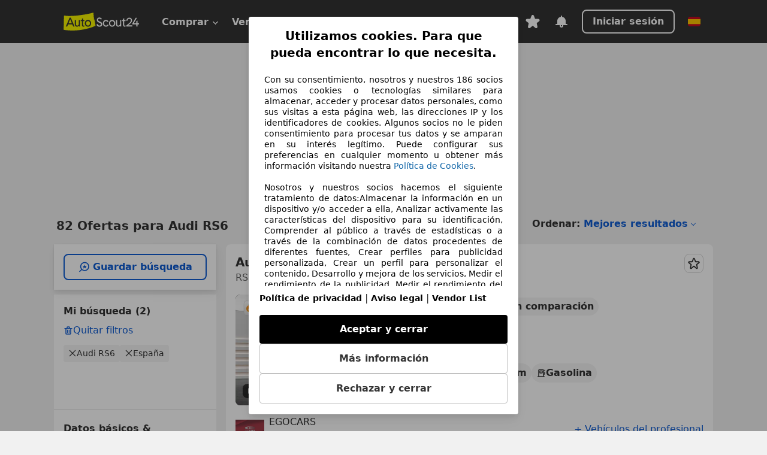

--- FILE ---
content_type: text/html; charset=utf-8
request_url: https://www.autoscout24.es/lst/audi/rs6
body_size: 112568
content:
<!DOCTYPE html><html lang="es-ES" data-theme="as24"><head><meta charSet="utf-8"/><meta name="viewport" content="width=device-width"/><title>Audi RS6 segunda mano comprar en AutoScout24</title><link rel="preload" href="https://prod.pictures.autoscout24.net/listing-images/82c9c61a-dd1e-404d-ac18-c3a9aedd7309_c929bf0e-f23c-4bff-9d83-6d3252cc0fd8.jpg/250x188.webp" as="image" media="(min-width: 768px) and (max-width: 1099px) and (-webkit-max-device-pixel-ratio: 1)"/><link rel="preload" href="https://prod.pictures.autoscout24.net/listing-images/82c9c61a-dd1e-404d-ac18-c3a9aedd7309_c929bf0e-f23c-4bff-9d83-6d3252cc0fd8.jpg/480x360.webp" as="image" media="(max-width: 767px), (min-width: 1100px), (-webkit-min-device-pixel-ratio: 1.01)"/><script data-testid="breadcrumbs-json-ld" type="application/ld+json">{"@context":"https://schema.org","@type":"BreadcrumbList","itemListElement":[{"@type":"ListItem","position":1,"item":{"@id":"/","name":"Página de inicio"}},{"@type":"ListItem","position":2,"item":{"@id":"/lst","name":"Buscar"}},{"@type":"ListItem","position":3,"item":{"@id":"/lst/audi","name":"Audi"}},{"@type":"ListItem","position":4,"item":{"@id":"/lst/audi/rs6","name":"RS6"}}]}</script><link rel="preload" href="/assets/s24-osa/as24-osa-redesign-integration.js" as="script"/><meta name="next-head-count" content="7"/>
<meta name="mobile-web-app-capable" content="yes"/>
<meta name="apple-mobile-web-app-capable" content="yes"/>
<meta name="apple-mobile-web-app-title" content=""/>
<meta name="apple-mobile-web-app-status-bar-style" content="black"/>
<meta name="format-detection" content="telephone=no"/>

<link rel="apple-touch-icon" sizes="180x180" href="/assets/acquisition-fragments/metatags/images/favicon/apple-touch-icon.png"/>
<link rel="icon" type="image/png" sizes="32x32" href="/assets/acquisition-fragments/metatags/images/favicon/favicon-v2-32x32.png"/>
<link rel="icon" type="image/png" sizes="16x16" href="/assets/acquisition-fragments/metatags/images/favicon/favicon-v2-16x16.png"/>
<link rel="mask-icon" href="/assets/acquisition-fragments/metatags/images/favicon/safari-pinned-tab.svg" color="#f5f200"/>
<link rel="shortcut icon" href="/assets/acquisition-fragments/metatags/images/favicon/favicon.ico"/>
<meta name="msapplication-TileColor" content="#333333"/>
<meta name="msapplication-config" content="/assets/acquisition-fragments/metatags/xml/browserconfig.xml"/>
<meta name="theme-color" content="#ffffff"/>

<link rel="preconnect" href="https://prod.pictures.autoscout24.net"/><meta property="og:site_name" content="AutoScout24"/><meta property="og:type" content="website"/><meta name="format-detection" content="telephone=no"/><meta name="robots" content="index,follow"/><link rel="canonical" href="https://www.autoscout24.es/lst/audi/rs6"/><link rel="alternate" hrefLang="bg-BG" href="https://www.autoscout24.bg/lst/audi/rs6"/><link rel="alternate" hrefLang="cs-CZ" href="https://www.autoscout24.cz/lst/audi/rs6"/><link rel="alternate" hrefLang="de-AT" href="https://www.autoscout24.at/lst/audi/rs6"/><link rel="alternate" hrefLang="de-DE" href="https://www.autoscout24.de/lst/audi/rs6"/><link rel="alternate" hrefLang="es-ES" href="https://www.autoscout24.es/lst/audi/rs6"/><link rel="alternate" hrefLang="fr-BE" href="https://www.autoscout24.be/fr/lst/audi/rs6"/><link rel="alternate" hrefLang="fr-FR" href="https://www.autoscout24.fr/lst/audi/rs6"/><link rel="alternate" hrefLang="fr-LU" href="https://www.autoscout24.lu/lst/audi/rs6"/><link rel="alternate" hrefLang="hr-HR" href="https://www.autoscout24.hr/lst/audi/rs6"/><link rel="alternate" hrefLang="hu-HU" href="https://www.autoscout24.hu/lst/audi/rs6"/><link rel="alternate" hrefLang="it-IT" href="https://www.autoscout24.it/lst/audi/rs6"/><link rel="alternate" hrefLang="nl-BE" href="https://www.autoscout24.be/nl/lst/audi/rs6"/><link rel="alternate" hrefLang="nl-NL" href="https://www.autoscout24.nl/lst/audi/rs6"/><link rel="alternate" hrefLang="pl-PL" href="https://www.autoscout24.pl/lst/audi/rs6"/><link rel="alternate" hrefLang="ro-RO" href="https://www.autoscout24.ro/lst/audi/rs6"/><link rel="alternate" hrefLang="ru-RU" href="https://www.autoscout24.ru/lst/audi/rs6"/><link rel="alternate" hrefLang="sv-SE" href="https://www.autoscout24.se/lst/audi/rs6"/><link rel="alternate" hrefLang="tr-TR" href="https://www.autoscout24.com.tr/lst/audi/rs6"/><link rel="alternate" hrefLang="uk-UA" href="https://www.autoscout24.com.ua/lst/audi/rs6"/><link rel="alternate" hrefLang="en-GB" href="https://www.autoscout24.com/lst/audi/rs6"/><script type="application/ld+json">{"@context":"http:\u002F\u002Fschema.org","@graph":[{"@type":"Car","name":"Audi RS6 segunda mano comprar en AutoScout24","description":"¿Buscas Audi RS6 de ocasión? Aquí encontrarás las ofertas actuales de Audi RS6 en AutoScout24, el mercado de automóviles online más grande de Europa.","manufacturer":"Audi","model":"RS6"}]}</script><meta property="og:image" content="https://www.autoscout24.de/assets/as24-search-funnel/images/og_image.jpg"/><meta property="og:image:width" content="1200"/><meta property="og:image:height" content="630"/><meta name="description" content="¿Buscas Audi RS6 de ocasión? Aquí encontrarás las ofertas actuales de Audi RS6 en AutoScout24, el mercado de automóviles online más grande de Europa."/><meta property="og:url" content="https://www.autoscout24.es/lst/audi/rs6"/><meta property="og:title" content="Audi RS6 segunda mano comprar en AutoScout24"/><meta property="og:description" content="¿Buscas Audi RS6 de ocasión? Aquí encontrarás las ofertas actuales de Audi RS6 en AutoScout24, el mercado de automóviles online más grande de Europa."/><link rel="manifest" href="/service-worker/manifests/manifest.json"/><style>:root{--base-0:0px;--base-1:1px;--base-2:2px;--base-4:4px;--base-6:6px;--base-8:8px;--base-12:12px;--base-14:14px;--base-16:16px;--base-18:18px;--base-20:20px;--base-24:24px;--base-28:28px;--base-32:32px;--base-36:36px;--base-40:40px;--base-48:48px;--base-54:54px;--base-64:64px;--base-999:999px;--color-black-10:#f4f4f4;--color-black-20:#eaeaea;--color-black-30:#d6d6d6;--color-black-40:#acacac;--color-black-50:#949494;--color-black-70:#7c7c7c;--color-black-80:#676767;--color-black-90:#333;--color-black-100:#000;--color-grey-warm-10:#f9f9f6;--color-grey-warm-20:#f4f4f0;--color-grey-warm-30:#dad9ce;--color-grey-warm-40:#a9a68e;--color-grey-warm-50:#979278;--color-grey-warm-70:#8a836c;--color-grey-warm-80:#5f594d;--color-grey-warm-90:#333;--color-grey-warm-100:#292621;--color-blue-20:#e2f1ff;--color-blue-30:#b9dcff;--color-blue-40:#8ac8ff;--color-blue-50:#57b2ff;--color-blue-70:#0082fa;--color-blue-80:#076fe6;--color-blue-90:#105dd3;--color-blue-100:#173db4;--color-indigo-20:#e0f1fe;--color-indigo-30:#b8e3fe;--color-indigo-40:#7ccefd;--color-indigo-50:#37b6fa;--color-indigo-70:#1695df;--color-indigo-80:#007ac5;--color-indigo-90:#0162a3;--color-indigo-100:#072c4a;--color-green-20:#e9f6e8;--color-green-30:#cae9c7;--color-green-40:#83cf7e;--color-green-50:#4cb944;--color-green-70:#359730;--color-green-80:#298625;--color-green-100:#0d670f;--color-orange-20:#ffdab3;--color-orange-30:#ffc385;--color-orange-40:#ffac59;--color-orange-50:#fd9537;--color-orange-70:#cf6a12;--color-orange-80:#92541d;--color-orange-100:#552f0d;--color-amber-20:#fcf4d4;--color-amber-30:#f7db5a;--color-amber-40:#f2ca26;--color-amber-50:#d0a91b;--color-amber-70:#7d6510;--color-amber-80:#715b0e;--color-amber-100:#473a0b;--color-red-20:#feedec;--color-red-30:#fccdca;--color-red-40:#f69493;--color-red-50:#ed6969;--color-red-70:#ed1c24;--color-red-80:#c60000;--color-red-100:#4b0401;--color-teal-20:#ebfaf6;--color-teal-30:#dafee8;--color-teal-40:#61d6bb;--color-teal-50:#2bb092;--color-teal-80:#007d77;--color-teal-100:#005245;--color-yellow-20:#fdfccc;--color-yellow-30:#f5f200;--color-yellow-40:#ede500;--color-white:#fff;--color-transparent:rgba(255,255,255,0)}[data-theme]{font-family:system-ui,-apple-system,BlinkMacSystemFont,Segoe UI,Roboto,Noto Sans,Ubuntu,Cantarell,Helvetica Neue,Helvetica,Arial,sans-serif,Apple Color Emoji,Segoe UI Emoji,Segoe UI Symbol;font-size:var(--font-font-size-body);letter-spacing:var(--font-letter-spacing-default);line-height:var(--font-line-height-body);color:var(--color-text-and-icon-default)}[data-theme] hr,hr[data-theme]{margin-top:var(--base-8);margin-bottom:var(--base-8);border:0;border-top:var(--base-1)solid var(--color-black-20)}a{color:var(--color-text-and-icon-link);text-decoration:none}a:hover{color:var(--color-text-and-icon-link-hover)}abbr,acronym,address,applet,article,aside,audio,b,big,blockquote,body,canvas,caption,center,cite,code,dd,del,details,dfn,div,dl,dt,em,embed,fieldset,figcaption,figure,footer,form,h1,h2,h3,h4,h5,h6,header,hgroup,html,i,iframe,img,ins,kbd,label,legend,li,mark,menu,nav,object,ol,output,p,pre,q,ruby,s,samp,section,small,span,strike,strong,sub,summary,sup,table,tbody,td,tfoot,th,thead,time,tr,tt,u,ul,var,video{font:inherit;vertical-align:baseline;color:inherit;border:0}a{font:inherit;vertical-align:baseline;border:0}button,input,select,textarea{font:inherit}button{cursor:pointer;-webkit-user-select:none;-ms-user-select:none;user-select:none}article,aside,details,figcaption,figure,footer,header,hgroup,menu,nav,section{display:block}ol,ul{list-style:none}blockquote,q{quotes:none}blockquote:before,blockquote:after,q:before,q:after{content:&quot;&quot;;content:none}table{border-collapse:collapse;border-spacing:0}*,:before,:after{box-sizing:border-box;margin:0;padding:0}html{-webkit-text-size-adjust:100%;-moz-text-size-adjust:100%;-ms-text-size-adjust:100%;text-size-adjust:100%;-webkit-overflow-scrolling:touch;overflow-y:scroll}body{-webkit-overflow-scrolling:touch}h1,h2,h3,h4,h5,h6{font-weight:400}input,textarea,select{position:relative}picture img{vertical-align:top}:root{font-size:var(--font-font-size-body);line-height:var(--font-line-height-body);letter-spacing:var(--font-letter-spacing-default);color:var(--color-text-and-icon-default)}:root [disabled]{color:var(--color-text-and-icon-disabled)}[data-theme] ::selection{background-color:var(--color-surface-selection)}:root{--border-radius-none:var(--base-0);--border-radius-s:var(--base-4);--border-radius-m:var(--base-8);--border-radius-l:var(--base-16);--border-radius-full:var(--base-999);--border-width-thin:var(--base-1);--border-width-thick:var(--base-2);--size-icon-s:var(--base-8);--size-icon-m:var(--base-16);--size-icon-l:var(--base-24);--spacing-2xs:var(--base-4);--spacing-xs:var(--base-8);--spacing-s:var(--base-12);--spacing-m:var(--base-16);--spacing-l:var(--base-24);--spacing-xl:var(--base-32);--spacing-2xl:var(--base-40);--spacing-3xl:var(--base-48);--spacing-4xl:var(--base-64);--component-button-color-fill-primary:var(--component-button-color-fill-primary-default,#076fe6);--component-chip-color-stroke:var(--component-chip-color-stroke-default,#acacac);--color-surface-subtle:var(--color-canvas-default,#f4f4f4);--component-tooltip-z-index:1000;--black-100:var(--color-black-100,#000);--spacing-xxs:var(--spacing-2xs,.25rem);--font-font-size-xs:var(--font-font-size-caption,.75rem)}.sr-visually-hidden{clip:rect(0 0 0 0);clip-path:inset(50%);white-space:nowrap;border:0;width:1px;height:1px;margin:-1px;padding:0;overflow:hidden;position:absolute!important}.sr-thin-scrollbar{scroll-behavior:smooth;scrollbar-width:thin;scrollbar-color:var(--color-overlay-default)var(--color-transparent)}.sr-thin-scrollbar::-webkit-scrollbar{background-color:var(--color-transparent);width:var(--spacing-xs);border:0px solid var(--color-transparent)}.sr-thin-scrollbar::-webkit-scrollbar-thumb{background-color:var(--color-overlay-default);border:var(--base-2)solid var(--color-transparent);border-radius:var(--spacing-2xs);background-clip:padding-box}
[data-theme=as24]{--color-elevation-dark:rgba(0,0,0,.12);--color-elevation-light:rgba(0,0,0,.05);--color-overlay-default:rgba(51,51,51,.8);--border-radius-none:0px;--border-radius-s:4px;--border-radius-m:8px;--border-radius-l:16px;--border-radius-full:999px;--border-width-thin:1px;--border-width-thick:2px;--font-font-family:SF Pro;--font-letter-spacing-default:0px;--font-letter-spacing-tight:0px;--font-font-size-display-xl:3rem;--font-font-size-display-l:0rem;--font-font-size-title:1.25rem;--font-font-size-body:1rem;--font-font-size-body-s:0rem;--font-font-size-caption:.75rem;--font-font-size-headline-desktop:2rem;--font-font-size-headline-mobile:1.5rem;--font-line-height-display-xl:1.125;--font-line-height-display-l:0;--font-line-height-title:1.4;--font-line-height-body:1.5;--font-line-height-body-s:0;--font-line-height-caption:1.33;--font-line-height-headline-desktop:1.25;--font-line-height-headline-mobile:1.33;--font-font-weight-regular:400;--font-font-weight-bold:600;--size-icon-s:8px;--size-icon-m:16px;--size-icon-l:24px;--spacing-2xs:4px;--spacing-xs:8px;--spacing-s:12px;--spacing-m:16px;--spacing-l:24px;--spacing-xl:32px;--spacing-2xl:40px;--spacing-3xl:48px;--spacing-4xl:64px;--color-text-and-icon-default:var(--color-black-90,#333);--color-text-and-icon-muted:var(--color-black-80,#676767);--color-text-and-icon-placeholder:var(--color-black-80,#676767);--color-text-and-icon-link:var(--color-blue-90,#105dd3);--color-text-and-icon-link-hover:var(--color-blue-100,#173db4);--color-text-and-icon-inverse:var(--color-white,#fff);--color-text-and-icon-link-inverse:var(--color-blue-30,#b9dcff);--color-text-and-icon-disabled:var(--color-black-40,#acacac);--color-canvas-default:var(--color-black-10,#f4f4f4);--color-surface-default:var(--color-white,#fff);--color-surface-muted:var(--color-black-10,#f4f4f4);--color-surface-contrast:var(--color-black-90,#333);--color-surface-brand:var(--color-yellow-30,#f5f200);--color-surface-brand-muted:var(--color-yellow-20,#fdfccc);--color-surface-brand-accent:var(--color-black-90,#333);--color-surface-interactive:var(--color-blue-80,#076fe6);--color-surface-disabled:var(--color-black-20,#eaeaea);--color-surface-destructive:var(--color-red-80,#c60000);--color-surface-selected:var(--color-black-90,#333);--color-stroke-default:var(--color-black-40,#acacac);--color-stroke-strong:var(--color-black-90,#333);--color-stroke-muted:var(--color-black-30,#d6d6d6);--color-stroke-divider:var(--color-black-30,#d6d6d6);--color-stroke-inverse:var(--color-white,#fff);--color-stroke-interactive:var(--color-blue-90,#105dd3);--color-stroke-focus:var(--color-black-90,#333);--color-stroke-focus-inverse:var(--color-white,#fff);--color-feedback-error-strong:var(--color-red-80,#c60000);--color-feedback-error-muted:var(--color-red-20,#feedec);--color-feedback-success-strong:var(--color-green-100,#0d670f);--color-feedback-success-muted:var(--color-green-20,#e9f6e8);--color-feedback-warning-strong:var(--color-amber-70,#7d6510);--color-feedback-warning-muted:var(--color-amber-20,#fcf4d4);--color-feedback-info-strong:var(--color-blue-100,#173db4);--color-feedback-info-muted:var(--color-blue-20,#e2f1ff);--border-radius-card:var(--border-radius-m,8px);--component-checkbox-border-radius:var(--border-radius-s,4px);--color-text-and-icon-selected:var(--color-text-and-icon-inverse,#fff);--color-surface-selection:var(--color-surface-brand,#f5f200);--component-radiobutton-border-width-active-indicator:0px;--component-radio-button-group-border-radius-inside:0px;--component-notification-banner-border-radius:0px;--component-button-color-fill-primary-hover:var(--color-blue-100,#173db4);--component-button-color-text-and-icon-ghost-accent-hover:var(--color-blue-100,#173db4);--component-button-border-radius:var(--border-radius-m,8px);--component-button-sizing-vertical-padding:var(--spacing-xs,8px);--component-autosuggest-spacing-list-item-horizontal-padding:var(--spacing-m,16px);--component-autosuggest-spacing-list-item-vertical-padding:var(--spacing-xs,8px);--component-chip-font-line-height:var(--font-line-height-body,1.5);--component-chip-font-font-size:var(--font-font-size-body,1rem);--component-chip-size-icon:var(--size-icon-l,24px);--component-chip-size-icon-cross:var(--size-icon-m,16px);--component-forms-border-radius:var(--border-radius-s,4px);--component-forms-spacing-height:var(--spacing-l,24px);--component-forms-spacing-width:var(--spacing-l,24px);--component-forms-color-stroke-rest:var(--color-black-70,#7c7c7c);--component-radiobutton-color-fill-active-indicator:var(--color-black-90,#333);--component-radio-button-group-border-width:var(--border-width-thin,1px);--component-radio-button-group-border-radius-outside:var(--border-radius-s,4px);--component-slider-color-fill-track:var(--color-black-30,#d6d6d6);--component-slider-color-fill-track-filled:var(--color-black-80,#676767);--component-toggle-color-fill-checked-hover:var(--color-blue-100,#173db4);--component-notification-banner-border-width:var(--border-width-thick,2px);--component-button-color-fill-primary-default:var(--color-surface-interactive,#076fe6);--component-button-color-text-and-icon-secondary:var(--color-text-and-icon-link,#105dd3);--component-button-color-text-and-icon-primary:var(--color-text-and-icon-inverse,#fff);--component-button-color-stroke-secondary:var(--color-stroke-interactive,#105dd3);--component-checkbox-color-fill-checked:var(--color-surface-default,#fff);--component-checkbox-color-fill-checked-disabled:var(--color-surface-default,#fff);--component-checkbox-color-stroke-checked:var(--component-forms-color-stroke-rest,#7c7c7c);--component-checkbox-color-stroke-checked-disabled:var(--color-stroke-muted,#d6d6d6);--component-checkbox-text-and-icons-checked:var(--color-text-and-icon-default,#333);--component-checkbox-text-and-icons-checked-disabled:var(--color-text-and-icon-disabled,#acacac);--component-chip-color-fill:var(--color-surface-muted,#f4f4f4);--component-chip-color-stroke-default:var(--color-stroke-default,#acacac);--component-chip-color-stroke-hover:var(--color-stroke-strong,#333);--component-chip-color-text-and-icon:var(--color-text-and-icon-default,#333);--component-forms-color-fill:var(--color-surface-default,#fff);--component-forms-color-stroke-hover:var(--color-stroke-strong,#333);--component-radiobutton-color-fill-active:var(--color-surface-default,#fff);--component-radiobutton-color-fill-active-error:var(--color-surface-default,#fff);--component-radiobutton-color-fill-active-disabled:var(--color-surface-default,#fff);--component-radiobutton-color-fill-active-indicator-error:var(--color-feedback-error-strong,#c60000);--component-radiobutton-color-fill-active-indicator-disabled:var(--color-text-and-icon-disabled,#acacac);--component-radiobutton-color-stroke-active:var(--component-forms-color-stroke-rest,#7c7c7c);--component-radio-button-group-color-fill:var(--color-surface-default,#fff);--component-slider-color-fill-thumb:var(--color-surface-selected,#333);--component-tab-color-stroke-selected:var(--color-stroke-strong,#333);--component-navigation-header-color-stroke-hover:var(--color-stroke-strong,#333);--component-navigation-header-color-text-and-icons:var(--color-text-and-icon-default,#333);--component-tag-color-brand-fill:var(--color-surface-brand,#f5f200);--component-tag-color-brand-text-and-icon:var(--color-text-and-icon-default,#333);--component-tooltip-color-text-and-icon:var(--color-text-and-icon-inverse,#fff);--component-tooltip-color-fill:var(--color-surface-contrast,#333);--component-radiobutton-color-stroke-hover:var(--component-forms-color-stroke-hover,#333);--component-radio-button-group-color-text-and-icon-selected:var(--color-text-and-icon-selected,#fff)}</style><script>if(!window.IntersectionObserver) { 
                document.write('<script src="/assets/as24-search-funnel/intersection-observer.js"><\/script>')
              }</script><script id="global-tracking-script" async="" type="module">function r(){if(typeof window!="object")return;if(window.showcar=window.showcar||{},window?.showcar?.tracking){console.error("Double init: window.showcar.tracking object already exists");return}let n=import("https://www.autoscout24.es/assets/showcar/brave-flamingo/full-script-6TWCGMKN.js"),o={loadGtm:async function(...t){(await n).loadGtm(...t)},trackBtsEvent:async function(...t){(await n).trackBtsEvent(...t)},trackBtsImpressionEvent:async function(...t){(await n).trackBtsImpressionEvent(...t)},trackPlanktonEvent:async function(...t){(await n).trackPlanktonEvent(...t)}};window.showcar.tracking=o}r();
//# sourceMappingURL=https://www.autoscout24.es/assets/showcar/brave-flamingo/AS_es_ES.js.map
</script><script>!function(){if("function"!=typeof window.__tcfapi||window.__tcfapi&&"function"!=typeof window.__tcfapi.start){var t,a=[],e=window,i=e.document,c=e.__tcfapi?e.__tcfapi.start:function(){};if(!e.__tcfapi&&function t(){var a=!!e.frames.__tcfapiLocator;if(!a){if(i.body){var c=i.createElement("iframe");c.style.cssText="display:none",c.name="__tcfapiLocator",i.body.appendChild(c)}else setTimeout(t,5)}return!a}()||e.__tcfapi&&!e.__tcfapi.start){var f=e.__tcfapi?e.__tcfapi():[];a.push.apply(a,f),e.__tcfapi=function(...e){var i=[...e];if(!e.length)return a;if("setGdprApplies"===i[0])i.length>3&&2===parseInt(i[1],10)&&"boolean"==typeof i[3]&&(t=i[3],"function"==typeof i[2]&&i[2]("set",!0));else if("ping"===i[0]){var c={gdprApplies:t,cmpLoaded:!1,apiVersion:"2.0"};"function"==typeof i[2]&&i[2](c,!0)}else a.push(i)},e.__tcfapi.commandQueue=a,e.__tcfapi.start=c,e.addEventListener("message",function(t){var a="string"==typeof t.data,i={};try{i=a?JSON.parse(t.data):t.data}catch(c){}var f=i.__tcfapiCall;f&&e.__tcfapi(f.command,f.version,function(e,i){if(t.source){var c={__tcfapiReturn:{returnValue:e,success:i,callId:f.callId,command:f.command}};a&&(c=JSON.stringify(c)),t.source.postMessage(c,"*")}},f.parameter)},!1)}}}();</script><script type="module" async="">(function(){"use strict";try{var e=document.createElement("style");e.appendChild(document.createTextNode('._consent-popup_1ldw2_1{position:fixed;display:grid;place-items:center;background-color:#00000059;isolation:isolate;z-index:9999999999;counter-reset:css-counter 0;top:0;left:0;right:0;bottom:0;font-family:system-ui,-apple-system,BlinkMacSystemFont,Segoe UI,Roboto,Helvetica,Arial,sans-serif,"Apple Color Emoji","Segoe UI Emoji",Segoe UI Symbol;font-size:1rem}._consent-popup-inner_1ldw2_21{background-color:#fff;padding:18px 18px 0;max-width:450px;text-align:justify;border-radius:4px;box-shadow:0 12px 24px #0000000d,0 8px 16px #0000000d,0 4px 8px #0000000d,0 0 2px #0000001f}._scrollable-container_1ldw2_33{max-height:60vh;overflow:auto;padding:0 8px}._headline_1ldw2_40{font-size:1.25rem;line-height:1.4;font-weight:700;margin-bottom:22px;color:#000;text-align:center}._content_1ldw2_49{font-weight:400;color:#000;font-size:.875rem;line-height:1.3;margin-bottom:16px}._content_1ldw2_49 a{color:#1166a8;font-size:.875rem;text-decoration:none}._content_1ldw2_49 b{font-weight:700}._acceptance-buttons_1ldw2_67{display:flex;justify-content:space-between;flex-direction:column;padding-bottom:18px;padding-top:8px;gap:12px}._acceptance-buttons_1ldw2_67>button{font-weight:700;font-size:1rem;line-height:1.5;border-radius:4px;color:#333;padding:12px 0}._consent-settings_1ldw2_85{background-color:inherit;cursor:pointer;text-align:center;border-width:1px;border-style:solid;border-color:#c2c2c2}._consent-accept_1ldw2_96{background-color:#000;color:#fff!important;cursor:pointer;border:none;text-align:center}._consent-decline_1ldw2_106{background-color:inherit;cursor:pointer;text-align:center;border-width:1px;border-style:solid;border-color:#c2c2c2}._legalDisclosure_1ldw2_117{margin-top:8px;margin-bottom:8px}._legalDisclosure_1ldw2_117>a{font-size:.875rem;color:#000;font-weight:600}._headingForPurposes_1ldw2_127{display:block;font-size:.83em;margin-block-start:1.67em;margin-block-end:1.67em;margin-inline-start:0px;margin-inline-end:0px;font-weight:700}@media screen and (max-width: 767px){._consent-popup-inner_1ldw2_21{margin:20px}._headline_1ldw2_40{margin-bottom:28px}}@media screen and (max-height: 680px){._scrollable-container_1ldw2_33{max-height:55vh}}')),document.head.appendChild(e)}catch(o){console.error("vite-plugin-css-injected-by-js",o)}})();
const e={...{headline:"Utilizamos cookies. Para que pueda encontrar lo que necesita.",description:"Con su consentimiento, nosotros y nuestros ${$1} socios usamos cookies o tecnologías similares para almacenar, acceder y procesar datos personales, como sus visitas a esta página web, las direcciones IP y los identificadores de cookies. Algunos socios no le piden consentimiento para procesar tus datos y se amparan en su interés legítimo. Puede configurar sus preferencias en cualquier momento u obtener más información visitando nuestra ${$2}.<br><br> Nosotros y nuestros socios hacemos el siguiente tratamiento de datos:Almacenar la información en un dispositivo y/o acceder a ella, Analizar activamente las características del dispositivo para su identificación, Comprender al público a través de estadísticas o a través de la combinación de datos procedentes de diferentes fuentes, Crear perfiles para publicidad personalizada, Crear un perfil para personalizar el contenido, Desarrollo y mejora de los servicios, Medir el rendimiento de la publicidad, Medir el rendimiento del contenido, Uso de datos limitados con el objetivo de seleccionar el contenido, Uso de datos limitados para seleccionar anuncios básicos, Uso de perfiles para la selección de contenido personalizado, Utilizar datos de localización geográfica precisa, Utilizar perfiles para seleccionar la publicidad personalizada",adjustPreferences:"Puede cambiar sus ajustes y retirar su consentimiento en cualquier momento a través del Gestor de Privacidad en nuestra Política de privacidad.",acceptButton:"Aceptar y cerrar",declineButton:"Rechazar y cerrar",privacySettings:"Más información",here:"aquí",privacy:"Política de privacidad",imprint:"Aviso legal",vendorCount:"@@@@@@@",vendorList:"Vendor List",purposesHeading:"Propósitos",newWindowWarning:"se abre en una nueva ventana",cookiePolicy:"Política de Cookies"},privacyUrl:"https://www.autoscout24.es/empresa/privacidad/",imprintUrl:"https://www.autoscout24.es/empresa/contacto/",vendorListUrl:"https://www.autoscout24.es/consent-management/#vendors",cookiePolicyUrl:"https://www.autoscout24.es/empresa/cookies",...{purposes:{1:{name:"Almacenar la información en un dispositivo y/o acceder a ella",description:"Las cookies, los identificadores de dispositivos o los identificadores online de similares características (p. ej., los identificadores basados en inicio de sesión, los identificadores asignados aleatoriamente, los identificadores basados en la red), junto con otra información (p. ej., la información y el tipo del navegador, el idioma, el tamaño de la pantalla, las tecnologías compatibles, etc.), pueden almacenarse o leerse en tu dispositivo a fin de reconocerlo siempre que se conecte a una aplicación o a una página web para una o varias de los finalidades que se recogen en el presente texto."},25:{name:"Funciones esenciales de la página",description:"Nosotros o estos proveedores utilizamos cookies o herramientas y tecnologías similares necesarias para las funciones esenciales del sitio web y para garantizar su correcto funcionamiento. Normalmente, se utilizan en respuesta a la actividad del usuario para habilitar funciones importantes como la configuración y el mantenimiento de la información de inicio de sesión o las preferencias de privacidad. Normalmente, el uso de estas cookies o tecnologías similares no se puede desactivar. Sin embargo, algunos navegadores pueden bloquear estas cookies o herramientas similares o avisarle sobre ellas. Bloquear estas cookies o herramientas similares puede afectar la funcionalidad del sitio web. "},26:{name:"Funciones de página avanzadas",description:"Nosotros y terceros utilizamos diversos medios tecnológicos, como cookies y herramientas similares, en nuestro sitio web para ofrecerle funciones ampliadas y garantizar una mejor experiencia de usuario. Gracias a estas funciones ampliadas, podemos personalizar nuestra oferta; por ejemplo, para que pueda continuar sus búsquedas en una visita posterior, mostrarle ofertas adecuadas en su zona o proporcionar y evaluar publicidad y mensajes personalizados. Con su consentimiento, se transmitirá información basada en el uso a los distribuidores con los que contacte. Los proveedores utilizan algunas cookies/herramientas para almacenar la información que proporciona al realizar consultas de financiación durante 30 días y reutilizarla automáticamente durante este periodo para completar nuevas consultas. Sin el uso de estas cookies/herramientas, estas funciones ampliadas no pueden utilizarse total o parcialmente."}},stacks:{1:"Datos de localización geográfica precisa e identificación mediante análisis de dispositivos",42:"Publicidad y contenido personalizados, medición de publicidad y contenido, investigación de audiencia y desarrollo de servicios"}}},t={},n=function(e,n,a){return n&&0!==n.length?Promise.all(n.map((e=>{if((e=function(e){return"/"+e}(e))in t)return;t[e]=!0;const n=e.endsWith(".css"),a=n?'[rel="stylesheet"]':"";if(document.querySelector(`link[href="${e}"]${a}`))return;const o=document.createElement("link");return o.rel=n?"stylesheet":"modulepreload",n||(o.as="script",o.crossOrigin=""),o.href=e,document.head.appendChild(o),n?new Promise(((t,n)=>{o.addEventListener("load",t),o.addEventListener("error",(()=>n(new Error(`Unable to preload CSS for ${e}`))))})):void 0}))).then((()=>e())):e()},a="ABCDEFGHIJKLMNOPQRSTUVWXYZabcdefghijklmnopqrstuvwxyz0123456789-_";function o(e){var t;return null==(t=document.cookie.match("(^|;)\\s*"+e+"\\s*=\\s*([^;]+)"))?void 0:t.pop()}function s(e,t){const n="domain="+p(document.location.hostname);document.cookie=[`${e}=${t}`,"path=/","max-age=31536000",n,"samesite=Lax"].join(";")}function i(e,t){if(!t)return!1;return 100*function(e){if(!/^[A-Za-z0-9\-_]+$/.test(e))return-1;let t="";for(const n of e)t+=a.indexOf(n).toString(2).padStart(6,"0");return parseInt(t,2)}(t.substring(1,7))>Date.now()-864e5*e}const r=["autoscout24","as24-search-funnel","autoplenum-development","autoplenum-staging","autoplenum","12gebrauchtwagen","12neuwagen","leasingmarkt","bild","leasevergelijker","autotrader","gebrauchtwagen","leasingtime"];const c=["autoscout24","autoplenum","autoplenum-development","autoplenum-staging","autotrader","gebrauchtwagen","leasingmarkt","leasingtime","12gebrauchtwagen","12gebrauchtwagen-staging","12gebrauchtwagen-development","12neuwagen","12neuwagen-staging","12neuwagen-development","bild","leasevergelijker","autotrader","autohebdo"],l={autoscout24:["de","be","at","es","it","fr","nl","lu","pl","hu","bg","ro","cz","ru","hr","se","com.tr","com.ua","com"],autoplenum:["de","at"],"autoplenum-development":["de","at"],"autoplenum-staging":["de","at"],autotrader:["nl","ca"],gebrauchtwagen:["at"],leasingmarkt:["de","at"],leasingtime:["de"],"12gebrauchtwagen":["de"],"12gebrauchtwagen-development":["de"],"12gebrauchtwagen-staging":["de"],"12neuwagen":["de"],"12neuwagen-development":["de"],"12neuwagen-staging":["de"],bild:["de"],leasevergelijker:["nl"],autohebdo:["net"]},d=["https://bild.de","https://leasingtime.de","https://rebuild.leasingtime.de","https://staging.leasingmarkt.de","https://staging.leasevergelijker.nl","https://as24-search-funnel-dev.as24-search-funnel.eu-west-1.infinity.as24.tech"];function u({origin:e,hostName:t,protocol:n,port:a}){const o=t.includes("autoscout24")&&t.includes("local"),s=!o&&n?`${n}//`:"https://",i=!o&&a?`:${a}`:"";if(d.includes(null!=e?e:""))return e;if(t.includes("autoscout24")&&"localhost"===t)return"https://www.autoscout24.com";if(e&&!e.includes("autoscout24")&&e.includes("local"))return e;let r="";for(const l of c)t.includes(`.${l}.`)&&(r=l);if(""===r)return"https://www.autoscout24.com";for(const c of l[r])if(t.endsWith(`.${c}`))return`${s}www.${r}.${c}${i}`;return"https://www.autoscout24.com"}const p=e=>{if(e.includes("as24-search-funnel"))return e;const t=u({hostName:e});return e&&t?t.replace("https://","").replace("www.","").replace("local.","").replace("localhost","www.autoscout24.com").replace(/:.*$/,""):"www.autoscout24.com"},m=window.location;function g(e){const{hostname:t,pathname:n,protocol:a,port:o,origin:s}=m,i=u({origin:s,hostName:t,protocol:a,port:o});if(!i)return;if(e&&"bild"===e)return`${i}/leasing/consent-management`;if(!t.includes("autoscout24"))return`${i}/consent-management`;var r;return`${t.endsWith(".be")&&t.includes("autoscout24")?`${i}${r=n,r.startsWith("/nl")?"/nl":"/fr"}`:i}/consent-management`}function h({translations:e,companyName:t,styles:n,contentHtml:a,buttonOrder:i}){const r=(new Document).querySelector.call(document,"#as24-cmp-popup");r&&r.remove(),function({translations:e,companyName:t,styles:n,contentHtml:a,buttonOrder:i}){const r={accept:`<button class=${n["consent-accept"]} data-testid="as24-cmp-accept-all-button">${e.acceptButton}</button>`,settings:`<button class=${n["consent-settings"]} data-testid="as24-cmp-partial-consent-button">${e.privacySettings}</button>`,decline:`<button class=${n["consent-decline"]} data-testid="as24-cmp-decline-all-button">${e.declineButton}</button>`},c=i.map((e=>r[e])).join("\n"),l=`\n    <div class=${n["consent-popup"]} id="as24-cmp-popup">\n      <div class=${n["consent-popup-inner"]} data-testid="as24-cmp-container">\n        <div class=${n["scrollable-container"]}>\n          ${a}\n        </div>\n        <div class=${n.legalDisclosure}>\n          <a href=${e.privacyUrl} aria-label="${e.privacy}(${e.newWindowWarning})" target="_blank">${e.privacy}</a> | \n          <a href=${e.imprintUrl} aria-label="${e.imprint}(${e.newWindowWarning})" target="_blank">${e.imprint}</a> |\n          <a href=${e.vendorListUrl} aria-label="${e.vendorList}(${e.newWindowWarning})" target="_blank">${e.vendorList}</a>\n        </div>\n        <div class=${n["acceptance-buttons"]}>\n          ${c}\n        </div>\n      </div>\n    </div>`,d=document.createElement("div");d.innerHTML=l,d.addEventListener("click",(async function(e){e.target instanceof HTMLElement&&(e.target.closest('[data-testId="as24-cmp-accept-all-button"]')&&p({route:"accept-all",companyName:t}),e.target.closest('[data-testId="as24-cmp-decline-all-button"]')&&p({route:"decline-all",companyName:t}),e.target.closest('[data-testId="as24-cmp-partial-consent-button"]')&&p({route:"partial-consent",companyName:t}))})),document.body.appendChild(d);const u=g(t);async function p({route:e,companyName:t}){if("partial-consent"===e){const e=encodeURIComponent(m.href),t=`${u}/?redirectTo=${e}`;m.href=t}else{d.remove();const n=await fetch(`${u}/${e}`,{method:"POST",headers:{"Content-Type":"application/json"},body:JSON.stringify({companyName:t})}).then((e=>e.json())),a=o("euconsent-v2")||"";n["euconsent-v2"]!==a&&(s("euconsent-v2",n["euconsent-v2"]),s("cconsent-v2",encodeURIComponent(n["cconsent-v2"])),s("addtl_consent",n.addtl_consent),s("as24-cmp-signature",n["as24-cmp-signature"])),window.__tcfapi("updateCmpApi",2,(()=>null),n,e,!1)}}}({translations:e,companyName:t,styles:n,contentHtml:a,buttonOrder:i});try{if("1"===sessionStorage.cmpPopupShownEventSent)return;const e=g(t);sessionStorage.cmpPopupShownEventSent="1",navigator.sendBeacon(`${e}/popup-shown`,JSON.stringify({companyName:t}))}catch(c){}}const v=window.location;async function w(e){const t=v.hostname,a=(t.includes("local.autoscout24.")||t.includes("127.0.0.1")||t.includes("localhost"))&&!!document.getElementById("as24-cmp-local-body");let o;o=n(a?()=>import("../../full-cmp.js"):()=>import("https://www.autoscout24.de/assets/as24-cmp/full-cmp.js"),[]);try{(await o).initializeFullCmpApi(e)}catch(s){console.error(s)}}function f(e,t,n){s(e,t),n.delete(e)}const b=135;function y({description:e,templateValues:t,requiredKeys:n=[]}){for(const s of n){const n=`\${${s}}`;e.includes(n)&&!t[s]&&console.error(`Missing required template value: ${s}`)}return a=e,o=t,new Function("vars",["const tagged = ( "+Object.keys(o).join(", ")+" ) =>","`"+a+"`","return tagged(...Object.values(vars))"].join("\n"))(o);var a,o}const $={autoscout24:new Set(["en-GB","de-AT","fr-FR","fr-BE","fr-LU","it-IT","es-ES","pl-PL","nl-NL","bg-BG","ro-RO","hu-HU","hr-HR","cs-CZ","sv-SE","nl-BE","ru-RU","tr-TR","uk-UA","de-DE"]),"12gebrauchtwagen":new Set(["de-DE"]),"12neuwagen":new Set(["de-DE"]),autoplenum:new Set(["de-DE","de-AT"]),autotrader:new Set(["nl-NL"]),bild:new Set(["de-DE"]),gebrauchtwagen:new Set(["de-AT"]),leasevergelijker:new Set(["nl-NL"]),leasingmarkt:new Set(["de-DE"]),leasingtime:new Set(["de-DE"])},_=186;const k={"consent-popup":"_consent-popup_1ldw2_1","consent-popup-inner":"_consent-popup-inner_1ldw2_21","scrollable-container":"_scrollable-container_1ldw2_33",headline:"_headline_1ldw2_40",content:"_content_1ldw2_49","acceptance-buttons":"_acceptance-buttons_1ldw2_67","consent-settings":"_consent-settings_1ldw2_85","consent-accept":"_consent-accept_1ldw2_96","consent-decline":"_consent-decline_1ldw2_106",legalDisclosure:"_legalDisclosure_1ldw2_117",headingForPurposes:"_headingForPurposes_1ldw2_127"},S={nonStrict:$.autoscout24.has("es-ES")?_:b},L=(C={translations:e,vendorCount:S.nonStrict,styles:k},"es-ES"==="es-ES"?function({translations:e,vendorCount:t}){var n,a;const o=e.cookiePolicyUrl?`<a target="_blank" href="${e.cookiePolicyUrl}">${e.cookiePolicy}</a>`:void 0,s=null==(a=e.vendorCount)?void 0:a.replace("@@@@@@@",null!=(n=null==t?void 0:t.toString())?n:"");return{...e,description:y({description:e.description,templateValues:{$1:s,$2:o},requiredKeys:["$2"]})}}(C):function({translations:e,styles:t}){const n=`<button class=${null==t?void 0:t["consent-decline"]} data-testid="as24-cmp-decline-all-button">${e.here}</button>`;return{...e,description:y({description:e.description,templateValues:{$1:null==e?void 0:e.consentUrl,$2:n},requiredKeys:["$2"]})}}(C));var C;const P=new class extends class{constructor(e,t,n){this.translations=e,this.vendorCount=t,this.styles=n,this.blocks=[]}addHeadline(e){return this.blocks.push(`<p class=${this.styles.headline}>${e}</p>`),this}addText(e,t){return(null==t?void 0:t.hr)&&this.blocks.push("<hr />"),this.blocks.push(`<p class=${this.styles.content}>${e}</p>`),this}addHeading(e,t){return(null==t?void 0:t.hr)&&this.blocks.push("<hr />"),this.blocks.push(`<p class=${this.styles.headingForPurposes}>${e}</p>`),this}addVendorCountLine(e){var t;const n=null==(t=this.translations.vendorCount)?void 0:t.replace(e,this.vendorCount.toString());return n&&this.addText(n,{hr:!0}),this}getButtonOrder(){return["settings","accept"]}build(){return this.blocks.join("\n")}}{buildContent(){return this.addHeadline(this.translations.headline).addText(this.translations.description).addText(this.translations.purposes[1].description).addText(this.translations.adjustPreferences).addHeading(this.translations.purposesHeading).addText(this.translations.stacks[1]).addText(this.translations.stacks[42],{hr:!0}).addHeading(this.translations.purposes[25].name,{hr:!0}).addText(this.translations.purposes[25].description,{hr:!0}).addHeading(this.translations.purposes[26].name,{hr:!0}).addText(this.translations.purposes[26].description).build()}getButtonOrder(){return["accept","settings","decline"]}}(L,S.nonStrict,k);var z;z={translations:L,isoCulture:"es-ES",companyName:"autoscout24",styles:k,mode:"lax",vendorListVersion:141,contentHtml:P.buildContent(),buttonOrder:P.getButtonOrder()},"undefined"!=typeof window&&function(e){var t,n;const a=new URL(e),s=null==(t=a.searchParams.get("show-as24-cmp"))?void 0:t.toLowerCase(),i=null==(n=o("show-as24-cmp"))?void 0:n.toLowerCase(),c=r.findIndex((e=>a.hostname.includes(`${e}`)))>-1;return"true"===s||"false"!==s&&("true"===i||"false"!==i&&c)}(v.href)&&function(){function e(t){document.body?t():setTimeout((()=>e(t)),1)}return new Promise((t=>{e(t)}))}().then((()=>async function({translations:e,...t}){if(function(){const e=window.self!==window.top,t=v.href.includes("disable-cmp=true")||(null==document?void 0:document.cookie.includes("disable-cmp=true")),n="true"===document.body.dataset.suppressCmp||"true"===document.body.dataset.suppresscmp,a=/autoscout24\.com\/entry\/.*/.test(v.href);return n||t||e||a}())return;const{companyName:n,styles:a,contentHtml:r,buttonOrder:c}=t;var l,d;window.addEventListener("showAs24Cmp",(()=>{h({translations:e,companyName:n,styles:a,contentHtml:r,buttonOrder:c})})),l=v.search,null!=(d=l.includes("sticky-as24-cmp=true"))&&d&&s("show-as24-cmp","true"),function(){const e=new URLSearchParams(v.search),t=new URLSearchParams(v.hash.slice(1)),n=e.get("euconsent-v2")||t.get("euconsent-v2"),a=e.get("cconsent-v2")||t.get("cconsent-v2"),o=e.get("addtl_consent")||t.get("addtl_consent"),s=e.get("cm-custom-vendors")||t.get("cm-custom-vendors"),i=e.get("cm-custom-purposes")||t.get("cm-custom-purposes"),r=!!(e.get("gdpr-auditId")||e.get("gdpr-last-interaction")||n||a||o||s||i);if(e.delete("gdpr-auditId"),e.delete("gdpr-last-interaction"),n&&f("euconsent-v2",n,e),a&&f("cconsent-v2",a,e),o&&f("addtl_consent",o,e),i&&f("cm-custom-purposes",i,e),s&&f("cm-custom-vendors",s,e),r){const t=e.toString();history.replaceState(null,"",t?`?${t}`:"")}}();const u=365,p=o("euconsent-v2")||"";i(u,p)?window.location.search.includes("googleConsentMode=true")&&(window.dataLayer=window.dataLayer||[],window.dataLayer.push("consent","default",{ad_storage:"granted",analytics_storage:"granted",functionality_storage:"granted",personalization_storage:"granted",security_storage:"granted"},{common_country:"de",common_language:"de",common_brand:"",common_environment:"live",common_platform:"web",common_techState:"tatsu"})):h({translations:e,companyName:n,styles:a,contentHtml:r,buttonOrder:c}),"loading"===document.readyState?window.addEventListener("DOMContentLoaded",(()=>w(t))):w(t)}(z))).catch(console.error);
</script><link rel="preload" href="/assets/as24-search-funnel/_next/static/css/0b69d06739f74f39.css" as="style"/><link rel="stylesheet" href="/assets/as24-search-funnel/_next/static/css/0b69d06739f74f39.css" data-n-g=""/><link rel="preload" href="/assets/as24-search-funnel/_next/static/css/d3420e303386eac7.css" as="style"/><link rel="stylesheet" href="/assets/as24-search-funnel/_next/static/css/d3420e303386eac7.css" data-n-p=""/><link rel="preload" href="/assets/as24-search-funnel/_next/static/css/0df2228142d1eb13.css" as="style"/><link rel="stylesheet" href="/assets/as24-search-funnel/_next/static/css/0df2228142d1eb13.css" data-n-p=""/><link rel="preload" href="/assets/as24-search-funnel/_next/static/css/2de711f911c15b6a.css" as="style"/><link rel="stylesheet" href="/assets/as24-search-funnel/_next/static/css/2de711f911c15b6a.css"/><link rel="preload" href="/assets/as24-search-funnel/_next/static/css/d3dc3ae748ba355c.css" as="style"/><link rel="stylesheet" href="/assets/as24-search-funnel/_next/static/css/d3dc3ae748ba355c.css"/><noscript data-n-css=""></noscript><script defer="" nomodule="" src="/assets/as24-search-funnel/_next/static/chunks/polyfills-42372ed130431b0a.js"></script><script defer="" src="/assets/as24-search-funnel/_next/static/chunks/3306.29ab9e1db532f05f.js"></script><script defer="" src="/assets/as24-search-funnel/_next/static/chunks/9421.92402bc4e64645d9.js"></script><script src="/assets/as24-search-funnel/_next/static/chunks/webpack-288aef6f55144693.js" defer=""></script><script src="/assets/as24-search-funnel/_next/static/chunks/framework-6f773ab18b666892.js" defer=""></script><script src="/assets/as24-search-funnel/_next/static/chunks/main-f47793195f6b25d7.js" defer=""></script><script src="/assets/as24-search-funnel/_next/static/chunks/pages/_app-a78d32d6f0417ab5.js" defer=""></script><script src="/assets/as24-search-funnel/_next/static/chunks/9713-64214d8123b2721e.js" defer=""></script><script src="/assets/as24-search-funnel/_next/static/chunks/7800-1a60f4575e289634.js" defer=""></script><script src="/assets/as24-search-funnel/_next/static/chunks/585-8508e8e5b2b23d15.js" defer=""></script><script src="/assets/as24-search-funnel/_next/static/chunks/2296-127b8c36d83e3f2f.js" defer=""></script><script src="/assets/as24-search-funnel/_next/static/chunks/5419-5594b27d78599c2d.js" defer=""></script><script src="/assets/as24-search-funnel/_next/static/chunks/3234-6a202f6eae309369.js" defer=""></script><script src="/assets/as24-search-funnel/_next/static/chunks/5944-ae757358cac2d893.js" defer=""></script><script src="/assets/as24-search-funnel/_next/static/chunks/7007-7184ab5581faf5fe.js" defer=""></script><script src="/assets/as24-search-funnel/_next/static/chunks/7527-ce854c03bf585a18.js" defer=""></script><script src="/assets/as24-search-funnel/_next/static/chunks/8703-9728466d243ccb0a.js" defer=""></script><script src="/assets/as24-search-funnel/_next/static/chunks/7009-ba10d609272c948d.js" defer=""></script><script src="/assets/as24-search-funnel/_next/static/chunks/1527-bb9e177f4ee4e3a1.js" defer=""></script><script src="/assets/as24-search-funnel/_next/static/chunks/3135-ae880fbabf8dd85a.js" defer=""></script><script src="/assets/as24-search-funnel/_next/static/chunks/5756-4563c47fadbf3bd4.js" defer=""></script><script src="/assets/as24-search-funnel/_next/static/chunks/3079-1d3917961a933e77.js" defer=""></script><script src="/assets/as24-search-funnel/_next/static/chunks/2175-8daa5655c0718900.js" defer=""></script><script src="/assets/as24-search-funnel/_next/static/chunks/2598-3c7f542fd0bb6eee.js" defer=""></script><script src="/assets/as24-search-funnel/_next/static/chunks/3172-eeb09902348a72aa.js" defer=""></script><script src="/assets/as24-search-funnel/_next/static/chunks/8811-d9b1ae615354c451.js" defer=""></script><script src="/assets/as24-search-funnel/_next/static/chunks/pages/lst/%5B...slug%5D-5a474c28f558bdba.js" defer=""></script><script src="/assets/as24-search-funnel/_next/static/as24-search-funnel_main-20260116143658/_buildManifest.js" defer=""></script><script src="/assets/as24-search-funnel/_next/static/as24-search-funnel_main-20260116143658/_ssgManifest.js" defer=""></script></head><body style="display:block !important"><div class="sc-content-container" style="-webkit-overflow-scrolling:auto;overflow-x:visible"><div class="header-fragment"><script>window.headerFooterLocale="es-ES",window.headerFooterDomain="autoscout24",window.headerVersion="2ed27c41";</script><script>!function(){try{let e="as24-header-html-dealer-nav",o=localStorage.getItem(e);if(o){let t=(e=>{let o=document.cookie.split(";"),t="sso=";for(let e of o)if((e=e.trim()).startsWith(t))return decodeURIComponent(e.slice(t.length));return null})(0),{versionHash:r,ssoCookie:n,html:a}=JSON.parse(o);r===window.headerVersion&&n===t?(window.__AS24_HEADER_CACHED__=!0,document.body?.insertAdjacentHTML("afterbegin",a)):localStorage.removeItem(e)}}catch(e){console.error("Early cache handler failed:",e)}}();</script><style>.icon-arrow,.hfo-expandable-box__label:after{content:"";transform-origin:50% 25%;content:"";border-top:1px solid #000;border-bottom:0;border-left:0;border-right:1px solid #000;border-radius:1px;width:7px;height:7px;margin-left:8px;transform:rotate(135deg)}.sc-hidden{display:none!important}@media (min-width:0) and (max-width:767px){.sc-hidden-at-s{display:none!important}}@media (min-width:768px) and (max-width:1023px){.sc-hidden-at-m{display:none!important}}@media (min-width:1024px) and (max-width:1099px){.sc-hidden-at-l{display:none!important}}@media (min-width:320px) and (max-width:1023px){.sc-visible-at-l{display:none}}@media (min-width:1100px){.sc-visible-at-l{display:none}.sc-hidden-at-xl{display:none!important}}@media (max-width:1099px){.sc-visible-at-xl{display:none}}.sc-inline-link{cursor:pointer;color:#333;background:0 0;border:none;text-decoration:none;transition:color .2s ease-in}.sc-inline-link:hover,.sc-inline-link:active{color:#1166a8}.sc-btn-block{width:100%;display:block}.sc-btn-ross{-webkit-user-select:none;user-select:none;-webkit-appearance:none;appearance:none;color:#333;text-align:center;border:none;border-radius:4px;padding:10px 16px;font-size:1rem;font-weight:600;line-height:1.3;text-decoration:none;transition:color .2s ease-in,background-color .2s ease-in,border-color .2s ease-in;display:inline-block}.sc-btn-ross:hover{color:#333}.sc-btn-ross [class^=icon-]{background-size:contain;width:16px;height:16px;display:inline-block;position:relative}.sc-btn-ross{color:#333;background-color:#fff;border:2px solid #333;padding-top:8px;padding-bottom:8px}.sc-btn-ross:hover,.sc-btn-ross:active{color:#000;border:2px solid #000}.sc-btn-ross[disabled]{color:#acacac;border:2px solid #acacac}.sc-link-with-icon{float:right;align-items:center;display:flex}.sc-link-with-icon svg{margin-left:8px}@media (min-width:768px){.hfo-expandable-box--adaptive{border-bottom:none}.hfo-expandable-box--adaptive .hfo-expandable-box__content{display:block}.hfo-expandable-box--adaptive .hfo-expandable-box__label{cursor:auto}.hfo-expandable-box--adaptive .hfo-expandable-box__label:after{display:none}}.hfo-expandable-box__title{font-size:1rem;font-weight:600}.hfo-expandable-box__toggle{display:none}.hfo-expandable-box__toggle:checked~.hfo-expandable-box__content{display:block}.hfo-expandable-box__toggle:checked~.hfo-expandable-box__title>.hfo-expandable-box__label:after{transition:all .4s;right:18px;transform:rotate(315deg)}.hfo-expandable-box__label{cursor:pointer;justify-content:space-between;align-items:center;padding:20px 0;display:flex}.hfo-expandable-box__label:after{transition:all .4s;position:absolute;right:16px;transform:rotate(135deg)}@media (min-width:768px){.hfo-expandable-box__label{padding:28px 0}}.hfo-expandable-box__content{display:none}.icon-arrow,.hfo-expandable-box__label:after{content:"";transform-origin:50% 25%;border-top:1px solid #000;border-bottom:0;border-left:0;border-right:1px solid #000;border-radius:1px;width:7px;height:7px;margin-left:8px;transform:rotate(135deg)}.hfo-popover{background:#fff;border:1px solid #dcdcdc;border-radius:4px;margin-top:16px;box-shadow:0 0 10px #dcdcdc}@media (max-width:481px){.hfo-popover{width:calc(100% - 16px);left:8px}}.hfo-popover{z-index:2;max-width:450px;padding:16px;position:absolute}.hfo-popover__content:first-of-type h2,.hfo-popover__content:first-of-type h3,.hfo-popover__content:first-of-type h4,.hfo-popover__content:first-of-type h5{padding-right:40px}.hfo-popover__close{cursor:pointer;z-index:1;background:#fff;border:1px solid #dcdcdc;border-radius:4px;width:32px;height:32px;padding:8px;line-height:20px;transition:border-color .2s;display:inline-block;position:absolute;top:16px;right:16px}.hfo-popover__close img{fill:#949494;width:12px;height:12px;transition:fill .2s}.hfo-popover__close:hover{border-color:#4c4c4c}.hfo-popover__close:hover img{fill:#4c4c4c}.hfo-popover:before,.hfo-popover:after{content:"";pointer-events:none;position:absolute;top:0;left:10%;transform:translate(-50%,-100%)}.hfo-popover:before{border:14px solid #0000;border-bottom-color:#dcdcdc}.hfo-popover:after{border:13px solid #0000;border-bottom-color:#fff}.hfo-popover.hfo-popover-left{left:0}.hfo-popover.hfo-popover-left:before,.hfo-popover.hfo-popover-left:after{left:10%}.hfo-popover.hfo-popover-center{left:25%}@media (max-width:768px){.hfo-popover.hfo-popover-center{left:calc(50% - 225px)}}@media (max-width:481px){.hfo-popover.hfo-popover-center{left:8px}}.hfo-popover.hfo-popover-center:before,.hfo-popover.hfo-popover-center:after{left:50%}.hfo-popover.hfo-popover-right{right:16px}@media (max-width:481px){.hfo-popover.hfo-popover-right{left:8px;right:inherit}}.hfo-popover.hfo-popover-right:before,.hfo-popover.hfo-popover-right:after{left:90%}</style><style>.icon-arrow{content:"";transform-origin:50% 25%;border-top:1px solid #000;border-bottom:0;border-left:0;border-right:1px solid #000;border-radius:1px;width:7px;height:7px;margin-left:8px;transform:rotate(135deg)}:root{--bell-read-active-background-image:url("data:image/svg+xml,%3Csvg xmlns='http://www.w3.org/2000/svg' viewBox='0 0 24 24'%3E%3Cpath fill='%23333' fill-rule='evenodd' d='M21 16h-2v-5c0-3.5-2.6-6.4-6-6.9V3c0-.6-.4-1-1-1s-1 .4-1 1v1.1c-3.4.5-6 3.4-6 6.9v5H3c-.6 0-1 .4-1 1s.4 1 1 1h6v1c0 1.7 1.3 3 3 3s3-1.3 3-3v-1h6c.6 0 1-.4 1-1s-.4-1-1-1zm-8 3c0 .6-.4 1-1 1s-1-.4-1-1v-1h2v1z'/%3E%3C/svg%3E");--bell-read-background-image:url("data:image/svg+xml,%3Csvg xmlns='http://www.w3.org/2000/svg' viewBox='0 0 24 24' style=' fill: white;%0A'%3E%3Cpath fill='currentColor' fill-rule='evenodd' d='M21 16h-2v-5c0-3.5-2.6-6.4-6-6.9V3c0-.6-.4-1-1-1s-1 .4-1 1v1.1c-3.4.5-6 3.4-6 6.9v5H3c-.6 0-1 .4-1 1s.4 1 1 1h6v1c0 1.7 1.3 3 3 3s3-1.3 3-3v-1h6c.6 0 1-.4 1-1s-.4-1-1-1zm-8 3c0 .6-.4 1-1 1s-1-.4-1-1v-1h2v1z' style=' fill: white;%0A'%3E%3C/path%3E%3C/svg%3E");--bell-read-active-background-color:#fff}[data-header-theme=autotrader_nl]{--bell-read-active-background-image:url("data:image/svg+xml,%3Csvg xmlns='http://www.w3.org/2000/svg' viewBox='0 0 24 24'%3E%3Cpath fill='%23fff' fill-rule='evenodd' d='M21 16h-2v-5c0-3.5-2.6-6.4-6-6.9V3c0-.6-.4-1-1-1s-1 .4-1 1v1.1c-3.4.5-6 3.4-6 6.9v5H3c-.6 0-1 .4-1 1s.4 1 1 1h6v1c0 1.7 1.3 3 3 3s3-1.3 3-3v-1h6c.6 0 1-.4 1-1s-.4-1-1-1zm-8 3c0 .6-.4 1-1 1s-1-.4-1-1v-1h2v1z'/%3E%3C/svg%3E");--bell-read-background-image:url("data:image/svg+xml,%3Csvg xmlns='http://www.w3.org/2000/svg' viewBox='0 0 24 24'%3E%3Cpath fill='%23333' fill-rule='evenodd' d='M21 16h-2v-5c0-3.5-2.6-6.4-6-6.9V3c0-.6-.4-1-1-1s-1 .4-1 1v1.1c-3.4.5-6 3.4-6 6.9v5H3c-.6 0-1 .4-1 1s.4 1 1 1h6v1c0 1.7 1.3 3 3 3s3-1.3 3-3v-1h6c.6 0 1-.4 1-1s-.4-1-1-1zm-8 3c0 .6-.4 1-1 1s-1-.4-1-1v-1h2v1z'/%3E%3C/svg%3E");--bell-read-active-background-color:#007fb6}[data-header-theme=gebrauchtwagen_at]{--bell-read-active-background-image:url("data:image/svg+xml,%3Csvg xmlns='http://www.w3.org/2000/svg' viewBox='0 0 24 24'%3E%3Cpath fill='%23cd1719' fill-rule='evenodd' d='M21 16h-2v-5c0-3.5-2.6-6.4-6-6.9V3c0-.6-.4-1-1-1s-1 .4-1 1v1.1c-3.4.5-6 3.4-6 6.9v5H3c-.6 0-1 .4-1 1s.4 1 1 1h6v1c0 1.7 1.3 3 3 3s3-1.3 3-3v-1h6c.6 0 1-.4 1-1s-.4-1-1-1zm-8 3c0 .6-.4 1-1 1s-1-.4-1-1v-1h2v1z'/%3E%3C/svg%3E")}.hfo-nav__topic--open .hfo-nav__notification-bell{background-color:var(--bell-read-active-background-color);border-radius:4px 4px 0 0}.hfo-nav__topic--open .hfo-nav__notification-bell .sase-bell-read{background-image:var(--bell-read-active-background-image);background-repeat:no-repeat}.hfo-nav__topic--open .hfo-nav__notification-bell .sase-bell-unread{background-image:url("data:image/svg+xml,%3Csvg viewBox='0 0 40 40' fill='none' xmlns='http://www.w3.org/2000/svg'%3E%3Cpath fill-rule='evenodd' clip-rule='evenodd' d='M29 24H27V19C27 15.5 24.4 12.6 21 12.1V11C21 10.4 20.6 10 20 10C19.4 10 19 10.4 19 11V12.1C15.6 12.6 13 15.5 13 19V24H11C10.4 24 10 24.4 10 25C10 25.6 10.4 26 11 26H14H17V27C17 28.7 18.3 30 20 30C21.7 30 23 28.7 23 27V26H26H29C29.6 26 30 25.6 30 25C30 24.4 29.6 24 29 24ZM21 27C21 27.6 20.6 28 20 28C19.4 28 19 27.6 19 27V26H21V27Z' fill='black'/%3E%3Crect x='22.5' y='4.5' width='15' height='15' rx='7.5' fill='%23C62C2B'/%3E%3Cpath d='M27.944 9.768V11.124L29.756 10.32V16.5H31.124V8.364L27.944 9.768Z' fill='black'/%3E%3Crect x='22.5' y='4.5' width='15' height='15' rx='7.5' stroke='%23333333'/%3E%3C/svg%3E%0A");background-repeat:no-repeat}.hfo-nav__topic--open .hfo-nav__notification-bell .mobile-sase-bell-placeholder{background:url("data:image/svg+xml,%3Csvg xmlns='http://www.w3.org/2000/svg' viewBox='0 0 24 24'%3E%3Cpath fill='%23333' fill-rule='evenodd' d='M21 16h-2v-5c0-3.5-2.6-6.4-6-6.9V3c0-.6-.4-1-1-1s-1 .4-1 1v1.1c-3.4.5-6 3.4-6 6.9v5H3c-.6 0-1 .4-1 1s.4 1 1 1h6v1c0 1.7 1.3 3 3 3s3-1.3 3-3v-1h6c.6 0 1-.4 1-1s-.4-1-1-1zm-8 3c0 .6-.4 1-1 1s-1-.4-1-1v-1h2v1z'/%3E%3C/svg%3E") no-repeat}.hfo-nav__notification-bell{cursor:pointer;background-color:#0000;border-radius:4px;justify-content:center;align-items:center;transition:color .2s ease-in;display:flex}@media (hover:hover){.hfo-nav__notification-bell:hover{background-color:var(--bell-read-active-background-color)}.hfo-nav__notification-bell:hover .sase-bell-read{background-image:var(--bell-read-active-background-image);background-repeat:no-repeat}.hfo-nav__notification-bell:hover .sase-bell-unread{background-image:url("data:image/svg+xml,%3Csvg viewBox='0 0 40 40' fill='none' xmlns='http://www.w3.org/2000/svg'%3E%3Cpath fill-rule='evenodd' clip-rule='evenodd' d='M29 24H27V19C27 15.5 24.4 12.6 21 12.1V11C21 10.4 20.6 10 20 10C19.4 10 19 10.4 19 11V12.1C15.6 12.6 13 15.5 13 19V24H11C10.4 24 10 24.4 10 25C10 25.6 10.4 26 11 26H14H17V27C17 28.7 18.3 30 20 30C21.7 30 23 28.7 23 27V26H26H29C29.6 26 30 25.6 30 25C30 24.4 29.6 24 29 24ZM21 27C21 27.6 20.6 28 20 28C19.4 28 19 27.6 19 27V26H21V27Z' fill='black'/%3E%3Crect x='22.5' y='4.5' width='15' height='15' rx='7.5' fill='%23C62C2B'/%3E%3Cpath d='M27.944 9.768V11.124L29.756 10.32V16.5H31.124V8.364L27.944 9.768Z' fill='black'/%3E%3Crect x='22.5' y='4.5' width='15' height='15' rx='7.5' stroke='%23333333'/%3E%3C/svg%3E%0A");background-repeat:no-repeat}.hfo-nav__notification-bell:hover .mobile-sase-bell-placeholder{background:url("data:image/svg+xml,%3Csvg xmlns='http://www.w3.org/2000/svg' viewBox='0 0 24 24'%3E%3Cpath fill='%23333' fill-rule='evenodd' d='M21 16h-2v-5c0-3.5-2.6-6.4-6-6.9V3c0-.6-.4-1-1-1s-1 .4-1 1v1.1c-3.4.5-6 3.4-6 6.9v5H3c-.6 0-1 .4-1 1s.4 1 1 1h6v1c0 1.7 1.3 3 3 3s3-1.3 3-3v-1h6c.6 0 1-.4 1-1s-.4-1-1-1zm-8 3c0 .6-.4 1-1 1s-1-.4-1-1v-1h2v1z'/%3E%3C/svg%3E") no-repeat}}.hfo-nav__notification-bell.mobile-sase-bell{border-bottom-right-radius:0;border-bottom-left-radius:0;display:flex;position:absolute;right:8px}@media (min-width:1100px){.hfo-nav__notification-bell.mobile-sase-bell{display:none}}.hfo-nav__notification-bell button.sase-bell{margin:0;padding:0}.hfo-nav__notification-bell .sase-notifications{display:flex}.hfo-nav__notification-bell .sase-bell-read{background:var(--bell-read-background-image);background-repeat:no-repeat;width:24px;height:24px;margin:12px}.hfo-nav__notification-bell .sase-bell-unread{background:url("data:image/svg+xml,%3Csvg viewBox='0 0 40 40' fill='none' xmlns='http://www.w3.org/2000/svg'%3E%3Cpath fill-rule='evenodd' clip-rule='evenodd' d='M29 24H27V19C27 15.5 24.4 12.6 21 12.1V11C21 10.4 20.6 10 20 10C19.4 10 19 10.4 19 11V12.1C15.6 12.6 13 15.5 13 19V24H11C10.4 24 10 24.4 10 25C10 25.6 10.4 26 11 26H14H17V27C17 28.7 18.3 30 20 30C21.7 30 23 28.7 23 27V26H26H29C29.6 26 30 25.6 30 25C30 24.4 29.6 24 29 24ZM21 27C21 27.6 20.6 28 20 28C19.4 28 19 27.6 19 27V26H21V27Z' fill='white'/%3E%3Crect x='22.5' y='4.5' width='15' height='15' rx='7.5' fill='%23C62C2B'/%3E%3Cpath d='M27.944 9.768V11.124L29.756 10.32V16.5H31.124V8.364L27.944 9.768Z' fill='white'/%3E%3Crect x='22.5' y='4.5' width='15' height='15' rx='7.5' stroke='%23333333'/%3E%3C/svg%3E%0A") no-repeat;width:36px;height:36px;margin:6px}.hfo-nav__notification-bell .sase-popover{border:none;border-radius:4px 0 4px 4px;margin:0;position:absolute;top:48px;left:auto;right:0;transform:none;box-shadow:0 4px 8px #0000000d}.hfo-nav__notification-bell .sase-popover-right{transform:none}.hfo-nav__notification-bell .sase-popover-right:before,.hfo-nav__notification-bell .sase-popover-right:after{content:none}#mobile-sase-bell .sase-bell-read{width:24px;height:24px;margin:5px}#mobile-sase-bell .sase-bell-unread{background:url("data:image/svg+xml,<svg width=\"24\" height=\"24\" viewBox=\"0 0 24 24\" fill=\"none\" xmlns=\"http://www.w3.org/2000/svg\"><path fill-rule=\"evenodd\" clip-rule=\"evenodd\" d=\"M21 16H19V11C19 7.5 16.4 4.6 13 4.1V3C13 2.4 12.6 2 12 2C11.4 2 11 2.4 11 3V4.1C7.6 4.6 5 7.5 5 11V16H3C2.4 16 2 16.4 2 17C2 17.6 2.4 18 3 18H6H9V19C9 20.7 10.3 22 12 22C13.7 22 15 20.7 15 19V18H18H21C21.6 18 22 17.6 22 17C22 16.4 21.6 16 21 16ZM13 19C13 19.6 12.6 20 12 20C11.4 20 11 19.6 11 19V18H13V19Z\" fill=\"white\"/><rect x=\"12\" width=\"12\" height=\"12\" rx=\"6\" fill=\"%23C62C2B\"/><path d=\"M15.944 3.768L19.124 2.364V10.5H17.756V4.32L15.944 5.124V3.768Z\" fill=\"white\"/></svg>") no-repeat;width:24px;height:24px;margin:5px}#mobile-sase-bell .sase-popover{top:34px}#mobile-sase-bell.sase-bell-active button .sase-bell-unread{background:url("data:image/svg+xml,<svg width=\"24\" height=\"24\" viewBox=\"0 0 24 24\" fill=\"none\" xmlns=\"http://www.w3.org/2000/svg\"><path fill-rule=\"evenodd\" clip-rule=\"evenodd\" d=\"M21 16H19V11C19 7.5 16.4 4.6 13 4.1V3C13 2.4 12.6 2 12 2C11.4 2 11 2.4 11 3V4.1C7.6 4.6 5 7.5 5 11V16H3C2.4 16 2 16.4 2 17C2 17.6 2.4 18 3 18H6H9V19C9 20.7 10.3 22 12 22C13.7 22 15 20.7 15 19V18H18H21C21.6 18 22 17.6 22 17C22 16.4 21.6 16 21 16ZM13 19C13 19.6 12.6 20 12 20C11.4 20 11 19.6 11 19V18H13V19Z\" fill=\"%23333333\"/><rect x=\"12\" width=\"12\" height=\"12\" rx=\"6\" fill=\"%23C62C2B\"/><path d=\"M15.944 3.768L19.124 2.364V10.5H17.756V4.32L15.944 5.124V3.768Z\" fill=\"white\"/></svg>") no-repeat}.mobile-sase-bell-placeholder{background:var(--bell-read-background-image);background-repeat:no-repeat;background-size:contain;width:24px;height:24px;margin:5px}:root{--favorite-star-background-image:url("data:image/svg+xml,%3Csvg class='header-favorite-star' width='22' height='22' viewBox='0 0 22 22' fill='none' xmlns='http://www.w3.org/2000/svg'%3E%3Cpath fill-rule='evenodd' clip-rule='evenodd' d='M21.434 8.20901C21.123 7.45901 20.398 6.97501 19.586 6.97501H14.693L12.873 2.12101C12.873 2.12001 12.873 2.12001 12.873 2.12001C12.577 1.33201 11.842 0.822006 11 0.822006C10.158 0.822006 9.42298 1.33201 9.12698 2.12001L7.30698 6.97401H2.41398C1.60198 6.97401 0.876983 7.45801 0.565983 8.20801C0.254983 8.95801 0.425983 9.81401 0.999983 10.389C1.03098 10.42 1.06298 10.449 1.09898 10.475L4.89398 13.386L3.79098 18.689C3.57498 19.549 3.92398 20.408 4.67898 20.875C5.43498 21.342 6.35898 21.27 7.03298 20.693L11.001 17.293L14.969 20.693C15.347 21.016 15.803 21.181 16.265 21.181C16.626 21.181 16.991 21.079 17.323 20.874C18.078 20.407 18.427 19.549 18.22 18.727L17.109 13.386L20.903 10.475C20.938 10.449 20.97 10.42 21.002 10.389C21.574 9.81401 21.744 8.95901 21.434 8.20901Z' fill='white'/%3E%3C/svg%3E");--favorite-star-hover-background-image:url("data:image/svg+xml,%3Csvg width='24' height='24' viewBox='0 0 24 24' fill='none' xmlns='http://www.w3.org/2000/svg'%3E%3Cpath fill-rule='evenodd' clip-rule='evenodd' d='M22.4341 9.20899C22.1231 8.45899 21.3981 7.97499 20.5861 7.97499H15.6931L13.8731 3.12099C13.8731 3.11999 13.8731 3.11999 13.8731 3.11999C13.5771 2.33199 12.8421 1.82199 12.0001 1.82199C11.1581 1.82199 10.4231 2.33199 10.1271 3.11999L8.30711 7.97399H3.4141C2.6021 7.97399 1.87711 8.45799 1.56611 9.20799C1.25511 9.95799 1.42611 10.814 2.00011 11.389C2.03111 11.42 2.06311 11.449 2.09911 11.475L5.8941 14.386L4.79111 19.689C4.57511 20.549 4.9241 21.408 5.6791 21.875C6.4351 22.342 7.3591 22.27 8.0331 21.693L12.0011 18.293L15.9691 21.693C16.3471 22.016 16.8031 22.181 17.2651 22.181C17.6261 22.181 17.9911 22.079 18.3231 21.874C19.0781 21.407 19.4271 20.549 19.2201 19.727L18.1091 14.386L21.9031 11.475C21.9381 11.449 21.9701 11.42 22.0021 11.389C22.5741 10.814 22.7441 9.95899 22.4341 9.20899Z' fill='%23333333'/%3E%3C/svg%3E%0A")}[data-header-theme=gebrauchtwagen_at]{--favorite-star-hover-background-image:url("data:image/svg+xml,%3Csvg width='24' height='24' viewBox='0 0 24 24' fill='none' xmlns='http://www.w3.org/2000/svg'%3E%3Cpath fill-rule='evenodd' clip-rule='evenodd' d='M22.4341 9.20899C22.1231 8.45899 21.3981 7.97499 20.5861 7.97499H15.6931L13.8731 3.12099C13.8731 3.11999 13.8731 3.11999 13.8731 3.11999C13.5771 2.33199 12.8421 1.82199 12.0001 1.82199C11.1581 1.82199 10.4231 2.33199 10.1271 3.11999L8.30711 7.97399H3.4141C2.6021 7.97399 1.87711 8.45799 1.56611 9.20799C1.25511 9.95799 1.42611 10.814 2.00011 11.389C2.03111 11.42 2.06311 11.449 2.09911 11.475L5.8941 14.386L4.79111 19.689C4.57511 20.549 4.9241 21.408 5.6791 21.875C6.4351 22.342 7.3591 22.27 8.0331 21.693L12.0011 18.293L15.9691 21.693C16.3471 22.016 16.8031 22.181 17.2651 22.181C17.6261 22.181 17.9911 22.079 18.3231 21.874C19.0781 21.407 19.4271 20.549 19.2201 19.727L18.1091 14.386L21.9031 11.475C21.9381 11.449 21.9701 11.42 22.0021 11.389C22.5741 10.814 22.7441 9.95899 22.4341 9.20899Z' fill='%23cd1719'/%3E%3C/svg%3E%0A")}[data-header-theme=autotrader_ca],[data-header-theme=autohebdo_net]{--favorite-star-background-image:url("data:image/svg+xml,%3Csvg width='20' height='20' viewBox='0 0 20 20' fill='none' xmlns='http://www.w3.org/2000/svg'%3E%3Cpath fill-rule='evenodd' clip-rule='evenodd' d='M19.9009 5.8C19.5009 3.9 18.2009 2.3 16.4009 1.5C14.2009 0.499996 11.7009 0.999995 10.0009 2.5C9.20092 1.8 8.30093 1.4 7.40093 1.1C5.80093 0.799995 4.20093 1.1 2.80093 1.9C1.50093 2.8 0.500925 4.1 0.200925 5.7C-0.0990746 7 0.000925362 8.3 0.600925 9.5C0.900925 10.1 1.30093 10.7 1.80093 11.2L9.30093 18.8C9.50093 19 9.70092 19.1 10.0009 19.1C10.3009 19.1 10.5009 19 10.7009 18.8L18.2009 11.3C18.9009 10.7 19.4009 9.89999 19.7009 9C20.0009 7.9 20.1009 6.9 19.9009 5.8Z' fill='white'/%3E%3C/svg%3E");--favorite-star-hover-background-image:url("data:image/svg+xml,%3Csvg width='20' height='20' viewBox='0 0 20 20' fill='none' xmlns='http://www.w3.org/2000/svg'%3E%3Cpath fill-rule='evenodd' clip-rule='evenodd' d='M19.9009 5.8C19.5009 3.9 18.2009 2.3 16.4009 1.5C14.2009 0.499996 11.7009 0.999995 10.0009 2.5C9.20092 1.8 8.30093 1.4 7.40093 1.1C5.80093 0.799995 4.20093 1.1 2.80093 1.9C1.50093 2.8 0.500925 4.1 0.200925 5.7C-0.0990746 7 0.000925362 8.3 0.600925 9.5C0.900925 10.1 1.30093 10.7 1.80093 11.2L9.30093 18.8C9.50093 19 9.70092 19.1 10.0009 19.1C10.3009 19.1 10.5009 19 10.7009 18.8L18.2009 11.3C18.9009 10.7 19.4009 9.89999 19.7009 9C20.0009 7.9 20.1009 6.9 19.9009 5.8Z' fill='%23333333'/%3E%3C/svg%3E")}.hfo-nav__favorite-star{cursor:pointer;background-color:#0000;border-radius:4px;justify-content:center;align-items:center;transition:color .2s ease-in;display:flex}.hfo-nav__favorite-star:hover{background-color:#f4f4f4}.hfo-nav__favorite-star:hover .hfo-nav__favorite-icon{background-image:var(--favorite-star-hover-background-image);background-size:contain}@media screen and (max-width:1099px){.hfo-nav__favorite-star{display:none}}.hfo-nav__favorite-icon{background-image:var(--favorite-star-background-image);background-size:contain;width:24px;height:24px;margin:12px}.hfo-nav__favorite-icon [data-header-theme=autotrader_ca],[data-header-theme=autohebdo_net] .hfo-nav__favorite-icon{width:20px;height:20px}.hfo-header__mobile-favorite-star-link{justify-content:center;align-items:center;display:flex;position:absolute;right:0}@media screen and (min-width:1100px){.hfo-header__mobile-favorite-star-link-wrapper{display:none}}.hfo-header__mobile-favorite-star-link-icon-wrapper{border:none;outline:none;align-items:center;height:36px;font-size:1rem;display:flex;position:absolute;right:6px}.favorites-link-loggedIn{display:none}.hfo-header__mobile-favorite-star-link-icon-wrapper.hfo-header__mobile-bell-enabled{right:46px}.hfo-nav__open .hfo-nav__submenu,.hfo-nav__open .hfo-nav__submenu--left-flyout{display:flex}.hfo-nav__submenu{white-space:nowrap;background-color:#fff;border-radius:0 4px 4px;gap:28px;min-width:200px;padding:24px;display:none;position:absolute;left:0;right:auto;overflow:hidden;box-shadow:0 4px 8px #0000000d}@media (max-width:1100px){.hfo-nav__submenu{gap:16px}}.hfo-nav__submenu[data-is-last-item=true]{border-radius:4px 0 4px 4px;left:auto;right:0}.hfo-nav__submenu-item,.hfo-nav__submenu a{cursor:pointer;color:#333;background:0 0;border:none;align-items:center;padding:8px;text-decoration:none;transition:color .2s ease-in;display:flex}.hfo-nav__submenu-item:hover,.hfo-nav__submenu a:hover,.hfo-nav__submenu-item:active,.hfo-nav__submenu a:active{color:#1166a8}.hfo-nav__submenu-item,.hfo-nav__submenu a{font-size:1rem}.hfo-nav__submenu-item:focus,.hfo-nav__submenu a:focus,.hfo-nav__submenu-item:hover,.hfo-nav__submenu a:hover{color:#333}@media (min-width:1100px) and (max-width:9999px){.hfo-nav__submenu-item:hover,.hfo-nav__submenu a:hover{background-color:#f4f4f4;border-radius:4px}}.hfo-nav__submenu--left-flyout{white-space:nowrap;color:#333;background-color:#fff;border-radius:4px 0 4px 4px;gap:28px;min-width:200px;padding:24px;display:none;position:absolute;left:auto;right:0;overflow:hidden;box-shadow:0 4px 8px #0000000d}@media (max-width:1100px){.hfo-nav__submenu--left-flyout{gap:16px}}.hfo-nav__submenu__items{flex-direction:column;display:flex}.hfo-nav__submenu__items hr{margin:16px 0}@media (min-width:1100px){.hfo-nav__submenu__items{gap:8px}.hfo-nav__submenu__items hr{margin:8px}}@media (max-width:1100px){.hfo-nav__submenu__items .hfo-nav__submenu__items_logout_link{font-weight:700}}.hfo-nav__submenu__items img{vertical-align:text-bottom;height:18px;padding-left:4px}.hfo-nav__subheadline{font-weight:600}.hfo-nav__link{cursor:pointer;color:#333;background:0 0;border:none;align-items:center;width:100%;padding:8px;text-decoration:none;transition:color .2s ease-in;display:flex}.hfo-nav__link:hover,.hfo-nav__link:active{color:#1166a8}.hfo-nav__link{font-size:1rem}.hfo-nav__link:focus{color:#333}.hfo-nav__link:hover{color:#333;background-color:#f4f4f4;border-radius:4px}@media (max-width:1100px){.hfo-nav__link:hover{background-color:#fff}}:root{--header-bg:#333;--header-logo-width:126px;--header-logo-height:30px;--header-logo-image-width:126px;--header-logo-image-height:30px;--header-cta-button-bg-color:#333;--header-cta-button-text-color:#fff;--header-cta-button-text-color-hover:#333;--header-cta-button-text-color-active:#fff;--header-cta-button-background-color-hover:#fff;--header-cta-button-background-color-active:#fff;--header-mobile-burger-menu-background-color:#fff}[data-header-theme=autotrader_ca],[data-header-theme=autohebdo_net]{--header-bg:#c60000;--header-logo-height:100%;--header-logo-width:auto;--header-logo-image-height:100%;--header-logo-image-width:auto}[data-header-theme=autotrader_ca] .hfo-header__logo-auto24,[data-header-theme=autohebdo_net] .hfo-header__logo-auto24{filter:drop-shadow(0 2px 3px #0000004d);align-self:start}[data-header-theme=autotrader_ca] .sc-disruptor-small,[data-header-theme=autohebdo_net] .sc-disruptor-small{color:#076ee6;background:0 0;border:1px solid #076ee6;border-radius:4px;align-items:center;margin-left:8px;padding:1px 4px;font-size:.65rem;font-weight:700}[data-header-theme=autotrader_ca] .hfo-nav__login-button,[data-header-theme=autohebdo_net] .hfo-nav__login-button{background:0 0;border-radius:4px;height:48px}[data-header-theme=autotrader_ca] .hfo-nav__login-button:hover,[data-header-theme=autohebdo_net] .hfo-nav__login-button:hover{background:var(--nav-button-hover-bg-color);color:var(--nav-button-hover-color)}[data-header-theme=autotrader_nl]{--header-bg:#fff;--header-logo-height:auto;--header-logo-width:auto;--header-logo-image-width:144px;--header-logo-image-height:auto;--header-cta-button-text-color-hover:#fff;--header-cta-button-background-color-hover:#007fb6;--header-mobile-burger-menu-background-color:#999}[data-header-theme=gebrauchtwagen_at]{--header-bg:#cd1719;--header-logo-height:auto;--header-logo-width:auto;--header-logo-image-width:144px;--header-logo-image-height:auto;--header-cta-button-bg-color:#c30b0e;--header-cta-button-text-color:#fff;--header-cta-button-text-color-hover:#c30b0e;--header-cta-button-text-color-active:#c30b0e;--header-cta-button-background-color-hover:#fff;--header-cta-button-background-color-active:#fff}.hfo-basic{background-color:var(--header-bg);width:100%}@media (min-width:0) and (max-width:1099px){.hfo-basic{margin:auto}.hfo-basic hr{border-top:1px solid #d6d6d6}}.hfo-return-banner{box-sizing:border-box;text-align:left;background-color:#e0f1fe;justify-content:center;align-items:start;gap:8px;padding:12px 16px;font-weight:700;display:flex}@media (min-width:768px){.hfo-return-banner{text-align:center;align-items:center;padding:12px 28px}}.hfo-return-banner a{cursor:pointer;color:#076fe6;background:0 0;border:none;align-items:center;gap:8px;text-decoration:none;transition:color .2s ease-in;display:inline-flex}.hfo-return-banner a:hover,.hfo-return-banner a:active{color:#076fe6}.hfo-return-banner a{font-size:1rem}.hfo-return-banner__icon{background-color:#076fe6;width:24px;height:24px;-webkit-mask:url("data:image/svg+xml,%3Csvg width='20' height='18' viewBox='0 0 20 18' fill='none' xmlns='http://www.w3.org/2000/svg'%3E%3Cpath fill-rule='evenodd' clip-rule='evenodd' d='M14.0002 5.99976H3.41425L7.70725 1.70676C8.09825 1.31576 8.09825 0.683762 7.70725 0.292762C7.31625 -0.0982383 6.68425 -0.0982383 6.29325 0.292762L0.29325 6.29276C-0.09775 6.68376 -0.09775 7.31576 0.29325 7.70676L6.29325 13.7068C6.48825 13.9018 6.74425 13.9998 7.00025 13.9998C7.25625 13.9998 7.51225 13.9018 7.70725 13.7068C8.09825 13.3158 8.09825 12.6838 7.70725 12.2928L3.41425 7.99976H14.0002C16.2062 7.99976 18.0002 9.79376 18.0002 11.9998C18.0002 14.2058 16.2062 15.9998 14.0002 15.9998H12.0002C11.4473 15.9998 11.0002 16.4468 11.0002 16.9998C11.0002 17.5528 11.4473 17.9998 12.0002 17.9998H14.0002C17.3092 17.9998 20.0002 15.3088 20.0002 11.9998C20.0002 8.69076 17.3092 5.99976 14.0002 5.99976Z' fill='white'/%3E%3C/svg%3E") 50%/contain no-repeat;mask:url("data:image/svg+xml,%3Csvg width='20' height='18' viewBox='0 0 20 18' fill='none' xmlns='http://www.w3.org/2000/svg'%3E%3Cpath fill-rule='evenodd' clip-rule='evenodd' d='M14.0002 5.99976H3.41425L7.70725 1.70676C8.09825 1.31576 8.09825 0.683762 7.70725 0.292762C7.31625 -0.0982383 6.68425 -0.0982383 6.29325 0.292762L0.29325 6.29276C-0.09775 6.68376 -0.09775 7.31576 0.29325 7.70676L6.29325 13.7068C6.48825 13.9018 6.74425 13.9998 7.00025 13.9998C7.25625 13.9998 7.51225 13.9018 7.70725 13.7068C8.09825 13.3158 8.09825 12.6838 7.70725 12.2928L3.41425 7.99976H14.0002C16.2062 7.99976 18.0002 9.79376 18.0002 11.9998C18.0002 14.2058 16.2062 15.9998 14.0002 15.9998H12.0002C11.4473 15.9998 11.0002 16.4468 11.0002 16.9998C11.0002 17.5528 11.4473 17.9998 12.0002 17.9998H14.0002C17.3092 17.9998 20.0002 15.3088 20.0002 11.9998C20.0002 8.69076 17.3092 5.99976 14.0002 5.99976Z' fill='white'/%3E%3C/svg%3E") 50%/contain no-repeat}.hfo-return-banner-text{font-size:15px;line-height:24px;display:none}@media (min-width:768px){.hfo-return-banner-text{display:inline}}.hfo-header{background-color:var(--header-bg);align-items:center;max-width:1100px;height:50px;margin:0 auto}@media screen and (min-width:1100px){.hfo-header{height:72px;display:flex}}@media screen and (min-width:1400px){.hfo-header.hfo-header__cta{max-width:1400px}}.hfo-header__logo-auto24{width:var(--header-logo-width);height:var(--header-logo-height)}.hfo-header__logo-auto24 img{width:var(--header-logo-image-width);height:var(--header-logo-image-height)}.hfo-bar{flex-direction:row;flex-shrink:0;justify-content:center;align-items:center;height:100%;display:flex}@media screen and (min-width:1100px){.hfo-bar{padding:0 16px}}.hfo-nav{z-index:150;flex-basis:100%;justify-content:space-between;max-height:100%;transition:max-height .5s ease-out;display:flex;overflow:visible}.country-selector__wrapper{flex-direction:row;align-items:center;padding:0 16px;display:flex}.hfo-mobile-menu{background-color:#0000;border:0;outline:0;align-items:center;height:36px;padding:0 12px;font-size:1rem;transition:all .1s;display:flex;position:absolute;left:10px}@media screen and (min-width:1100px){.hfo-mobile-menu{display:none}}.hfo-mobile-menu-burger-icon{background-color:var(--header-mobile-burger-menu-background-color);width:20px;height:2px;transition:background-color .3s;position:relative}.hfo-mobile-menu-burger-icon:before,.hfo-mobile-menu-burger-icon:after{background:var(--header-mobile-burger-menu-background-color);content:"";width:20px;height:2px;transition:all .3s ease-in-out;position:absolute;top:4px;left:0}.hfo-mobile-menu-burger-icon:before{top:-6px}.hfo-mobile-menu-burger-icon:after{top:6px}.hfo-mobile-menu-open{z-index:15}.hfo-mobile-menu-open .hfo-mobile-menu-burger-icon{background:0 0}.hfo-mobile-menu-open .hfo-mobile-menu-burger-icon:before{transform:rotate(45deg)translate(3px,5px)}.hfo-mobile-menu-open .hfo-mobile-menu-burger-icon:after{transform:rotate(-45deg)translate(3px,-6px)}.hf-no-scroll{width:100%;position:fixed;overflow:hidden}.hfo-nav__cta-button{white-space:nowrap;color:#333;background-color:#fff;border:none;border-radius:8px;align-items:center;width:100%;height:40px;margin-left:28px;padding:8px 16px;font-size:1rem;font-weight:600;line-height:1.3;text-decoration:none;transition:color .2s ease-in,background-color .2s ease-in,border-color .2s ease-in;display:none}.hfo-nav__cta-button:visited{color:#333}.hfo-nav__cta-button:hover,.hfo-nav__cta-button:active{color:#333;background-color:#f4f4f4}@media (min-width:1400px){.hfo-nav__cta-button{display:flex}}.hfo-header__vertical-line{display:none}@media (min-width:1400px){.hfo-header__vertical-line{background-color:#fff;width:1px;height:40px;margin-right:16px;display:flex}}.hfo-nav__login-button{background-color:var(--header-cta-button-bg-color);cursor:pointer;color:var(--header-cta-button-text-color);border:2px solid #fff;border-radius:8px;width:100%;padding:8px 16px;font-size:1rem;font-weight:600;line-height:1.3;transition:color .2s ease-in,background-color .2s ease-in,border-color .2s ease-in}.hfo-nav__login-button:active,.hfo-nav__login-button:hover{color:var(--header-cta-button-text-color-hover);background-color:var(--header-cta-button-background-color-hover);border:2px solid #fff}a.hfo-nav__login-button{text-decoration:none}a.hfo-nav__login-button:visited{color:var(--header-cta-button-text-color)}a.hfo-nav__login-button:active,a.hfo-nav__login-button:hover,a.hfo-nav__login-button:visited:hover{color:var(--nav-button-hover-color)}.hfo-header__nav__right{justify-content:center;align-items:center;gap:1px;padding-right:3px;display:flex}@media (min-width:1160px){.hfo-header__nav__right{gap:6px;padding:0 10px}}.hfo-mobile__overlay-nav-button{color:#333;align-items:center;font-size:16px;text-decoration:none;display:flex;position:relative}.hfo-mobile__overlay-nav-button:hover,.hfo-mobile__overlay-nav-button:active{color:#333;text-decoration:none}.hfo-mobile__overlay-nav-button:after{content:"";transform-origin:50%;will-change:transform;z-index:-1;background-color:#f4f4f4;width:calc(100% - 16px);height:calc(100% - 16px);transition:transform .3s ease-out;display:block;position:absolute;top:8px;left:8px;transform:scaleX(0)}.hfo-mobile__overlay-nav-button:active:after{transform:translate(0)}.hfo-mobile__overlay-nav-button:active{will-change:transform}.hfo-mobile__overlay-account-button{color:#333;pointer-events:auto;border-radius:4px;flex:1;font-weight:700;text-decoration:none}.hfo-mobile__overlay-account-button:hover,.hfo-mobile__overlay-account-button:active{color:#333;text-decoration:none}.hfo-mobile__overlay-account-card{pointer-events:none}.hfo-mobile__overlay-account-card #overlay-my-account-anchor{border-radius:4px}.hfo-mobile__overlay-account-card:active>a:not(:active){display:none}.hfo-mobile__overlay-account-login{align-items:center;gap:8px;display:flex}.hfo-mobile__overlay-account-login:before{content:url("data:image/svg+xml,%3Csvg xmlns='http://www.w3.org/2000/svg' height='20' width='20' viewBox='0 0 16.7 16.7'%3E%3Cpath fill='%333' fill-rule='evenodd' d='M 8.3333742,0 C 3.730884,0 0.01588295,3.730829 4.9948439e-5,8.3333287 -0.01578405,12.929159 3.735044,16.683359 8.3333742,16.692459 12.931684,16.701659 16.675084,12.896659 16.666684,8.3333287 16.658384,3.730829 12.935884,0 8.3333742,0 Z m 0,1.666669 c 3.6817098,0 6.6667098,2.98499 6.6667098,6.6666597 0,1.8750303 -0.7809,3.5650303 -2.0267,4.7766303 -0.6142,-1.3275 -1.9317,-2.2766 -3.4424998,-2.2766 -0.29916,0 -2.09583,0 -2.39583,0 -1.5083302,0 -2.8233302,0.9375 -3.4375002,2.2658 -1.245,-1.2117 -2.03084,-2.8908 -2.03084,-4.7658303 0,-3.6816697 2.985,-6.6666597 6.6666602,-6.6666597 z m 0,1.66666 c -1.84083,0 -3.3333302,1.4925 -3.3333302,3.33333 0,1.8408297 1.4925002,3.3332996 3.3333302,3.3332996 1.8408098,0 3.3333098,-1.4924699 3.3333098,-3.3332996 0,-1.84083 -1.4925,-3.33333 -3.3333098,-3.33333 z m 0,1.66667 c 0.92084,0 1.6667098,0.74583 1.6667098,1.66666 0,0.9208297 -0.7458698,1.6666697 -1.6667098,1.6666697 -0.92083,0 -1.66666,-0.74584 -1.66666,-1.6666697 0,-0.92083 0.74583,-1.66666 1.66666,-1.66666 z m -1.19832,7.49996 c 0.3,0 2.09667,0 2.39583,0 0.9299998,0 1.7716998,0.6784 2.0666998,1.6342 -1.19,0.7025 -2.5192098,0.8658 -3.2642098,0.8658 -0.765,0 -2.0341602,-0.1716 -3.2541602,-0.8441 0.2925,-0.9642 1.13417,-1.6559 2.0558402,-1.6559 z'/%3E%3C/svg%3E");vertical-align:text-top;height:20px;display:inline-block}.hfo-mobile__overlay-account-logout-btn{text-align:end;font-size:16px;font-weight:700}.hfo-mobile__overlay-content-section{width:100%;margin-bottom:16px;animation:.3s fadein}@media screen and (min-width:1100px){.hfo-mobile__overlay-content-section{display:none}}.sc-disruptor-small{letter-spacing:.35px;vertical-align:top;color:#333;background-image:url([data-uri]);background-position:50%;background-repeat:no-repeat;background-size:100% 8px;padding-bottom:8px;padding-left:4px;font-size:.75rem}.hfo-notification-popover .sc-font-s{font-size:.8125rem;line-height:1.5}.hfo-notification-popover .sc-font-m{font-size:1rem;line-height:1.5}.hfo-notification-popover .sc-margin-top-s{margin-top:8px}.hfo-notification-popover .sc-margin-top-l{margin-top:16px}.hfo-notification-popover .sc-font-bold{font-weight:600}.hfo-notification-popover .sc-highlight{color:#fff;vertical-align:middle;white-space:nowrap;text-overflow:ellipsis;background-color:#333;border-radius:4px;max-width:100%;margin:2px 1px;padding:4px 8px;display:inline-block;overflow:hidden}.hfo-notification-popover .sc-btn-block{width:100%;display:block}.hfo-notification-popover .sc-lightbox__close{cursor:pointer;z-index:3;background-color:#fff;border:2px solid #333;border-radius:50%;justify-content:center;align-items:center;width:20px;height:20px;display:flex;position:absolute;right:21px}.hfo-notification-popover .sc-lightbox__close svg{stroke:#333;width:auto;height:12px}.hfo-notification-popover .sc-btn-ross{-webkit-user-select:none;user-select:none;-webkit-appearance:none;appearance:none;color:#333;text-align:center;border:none;border-radius:4px;padding:10px 16px;font-size:1rem;font-weight:600;line-height:1.3;text-decoration:none;transition:color .2s ease-in,background-color .2s ease-in,border-color .2s ease-in;display:inline-block}.hfo-notification-popover .sc-btn-ross:hover{color:#333}.hfo-notification-popover .sc-btn-ross [class^=icon-]{background-size:contain;width:16px;height:16px;display:inline-block;position:relative}.hfo-notification-popover .sc-btn-ross{color:#333;background-color:#fff;border:2px solid #333;padding-top:8px;padding-bottom:8px}.hfo-notification-popover .sc-btn-ross:hover,.hfo-notification-popover .sc-btn-ross:active{color:#000;border:2px solid #000}.hfo-notification-popover .sc-btn-ross[disabled]{color:#acacac;border:2px solid #acacac}.bell{cursor:pointer;align-self:center;margin-left:auto;margin-right:10px}.hfo-bar .bell{position:absolute;right:48px}.bell-unread{background:url("data:image/svg+xml,%3Csvg width='29' height='27' xmlns='http://www.w3.org/2000/svg'%3E%3Cg fill='none' fill-rule='evenodd'%3E%3Cpath d='M19 21h-2v-5c0-3.5-2.6-6.4-6-6.9V8c0-.6-.4-1-1-1s-1 .4-1 1v1.1c-3.4.5-6 3.4-6 6.9v5H1c-.6 0-1 .4-1 1s.4 1 1 1h6v1c0 1.7 1.3 3 3 3s3-1.3 3-3v-1h6c.6 0 1-.4 1-1s-.4-1-1-1zm-8 3c0 .6-.4 1-1 1s-1-.4-1-1v-1h2v1zm-6-3v-5c0-2.8 2.2-5 5-5s5 2.2 5 5v5H5z' fill='%23333' fill-rule='nonzero'/%3E%3Cg transform='translate(11)'%3E%3Ccircle stroke='%23FFF' fill='%23E74B3C' fill-rule='nonzero' cx='9' cy='9' r='8.5'/%3E%3Ctext fill='%23FFF' font-family='MakeItSans-Bold, Make It Sans' font-size='13' font-weight='bold'%3E%3Ctspan x='6' y='13'%3E1%3C/tspan%3E%3C/text%3E%3C/g%3E%3C/g%3E%3C/svg%3E") no-repeat;width:28px;height:28px}.hfo-bar .bell-unread{background:url("data:image/svg+xml,%3Csvg width='29' height='27' xmlns='http://www.w3.org/2000/svg'%3E%3Cg fill='none' fill-rule='evenodd'%3E%3Cpath d='M19 21h-2v-5c0-3.5-2.6-6.4-6-6.9V8c0-.6-.4-1-1-1s-1 .4-1 1v1.1c-3.4.5-6 3.4-6 6.9v5H1c-.6 0-1 .4-1 1s.4 1 1 1h6v1c0 1.7 1.3 3 3 3s3-1.3 3-3v-1h6c.6 0 1-.4 1-1s-.4-1-1-1zm-8 3c0 .6-.4 1-1 1s-1-.4-1-1v-1h2v1zm-6-3v-5c0-2.8 2.2-5 5-5s5 2.2 5 5v5H5z' fill='%23FFF' fill-rule='nonzero'/%3E%3Cg transform='translate(11)'%3E%3Ccircle stroke='%23FFF' fill='%23E74B3C' fill-rule='nonzero' cx='9' cy='9' r='8.5'/%3E%3Ctext fill='%23FFF' font-family='MakeItSans-Bold, Make It Sans' font-size='13' font-weight='bold'%3E%3Ctspan x='6' y='13'%3E1%3C/tspan%3E%3C/text%3E%3C/g%3E%3C/g%3E%3C/svg%3E") no-repeat}.bell-read{background:url("data:image/svg+xml,%0A%3Csvg viewBox='0 0 29 27' xmlns='http://www.w3.org/2000/svg' xml:space='preserve' style='fill-rule:evenodd;clip-rule:evenodd;stroke-linejoin:round;stroke-miterlimit:2'%3E%3Cpath d='M19 21h-2v-5c0-3.5-2.6-6.4-6-6.9V8c0-.6-.4-1-1-1s-1 .4-1 1v1.1c-3.4.5-6 3.4-6 6.9v5H1c-.6 0-1 .4-1 1s.4 1 1 1h6v1c0 1.7 1.3 3 3 3s3-1.3 3-3v-1h6c.6 0 1-.4 1-1s-.4-1-1-1Zm-8 3c0 .6-.4 1-1 1s-1-.4-1-1v-1h2v1Zm-6-3v-5c0-2.8 2.2-5 5-5s5 2.2 5 5v5H5Z' style='fill:%23333;fill-rule:nonzero'/%3E%3C/svg%3E") no-repeat;width:29px;height:25px}.hfo-bar .bell-read{background:url("data:image/svg+xml,%0A%3Csvg viewBox='0 0 29 27' xmlns='http://www.w3.org/2000/svg' xml:space='preserve' style='fill-rule:evenodd;clip-rule:evenodd;stroke-linejoin:round;stroke-miterlimit:2'%3E%3Cpath d='M19 21h-2v-5c0-3.5-2.6-6.4-6-6.9V8c0-.6-.4-1-1-1s-1 .4-1 1v1.1c-3.4.5-6 3.4-6 6.9v5H1c-.6 0-1 .4-1 1s.4 1 1 1h6v1c0 1.7 1.3 3 3 3s3-1.3 3-3v-1h6c.6 0 1-.4 1-1s-.4-1-1-1Zm-8 3c0 .6-.4 1-1 1s-1-.4-1-1v-1h2v1Zm-6-3v-5c0-2.8 2.2-5 5-5s5 2.2 5 5v5H5Z' style='fill:%23FFF;fill-rule:nonzero'/%3E%3C/svg%3E") no-repeat}@media (min-width:1000px) and (max-width:1023px){.hidden-at-gap{display:none!important}.visible-at-gap{display:block!important}}.variant{display:none}.variant--show{display:block}.hfo-navigation{-webkit-tap-highlight-color:transparent;background-color:#fff;border-bottom:1px solid #dcdcdc;max-width:1100px;margin:0 auto}.hfo-navigation a{white-space:nowrap}.hfo-navigation .bar{box-sizing:content-box;flex-direction:row-reverse;justify-content:space-between;height:35px;padding:10px 16px;display:flex}.hfo-navigation .icon-auto24 img{width:126px;height:35px;display:flex}.hfo-navigation .icon-auto24 img svg{width:100%}@media screen and (min-width:1100px){.hfo-navigation{height:72px;display:flex}.hfo-navigation .bar{padding:16px}.hfo-navigation .icon-auto24 img{width:148px;height:39px;display:inline-block}}.hfo-skip-main{background-color:#fff;width:0;position:absolute;overflow:hidden}.hfo-skip-main:focus,.hfo-skip-main:active{color:#fff;text-align:center;z-index:1000;background-color:#333;border:2px solid #949494;border-radius:5px;width:30%;margin:10px 35%;padding:5px;font-size:1.2em;display:block;overflow:auto}</style><script>document.addEventListener("DOMContentLoaded",function(){var t=function(){let t;try{t=document.cookie.split(";").map(t=>t.trim()).find(t=>t.startsWith("as24Visitor="))?.split("=")[1]}catch(t){return""}return t}();if(t){var e=document.createElement("script");e.id="sf-cheq-script",e.async=!0,e.src="https://euob.seroundprince.com/sxp/i/722415346c0d8b5baaf40720537d89a5.js",e.setAttribute("data-ch","cheq4ppc"),e.setAttribute("class","ct_clicktrue_38938"),e.setAttribute("data-jsonp","onCheqResponse"),e.setAttribute("data-uvid",t),document.head.appendChild(e)}});</script><noscript> <img alt src="https://obseu.seroundprince.com/ns/722415346c0d8b5baaf40720537d89a5.html?ch=cheq4ppc"> </noscript><div data-header-theme="autoscout24" class="hfo-basic sc-hidden" id="header">  




<div class='autoscout24'>
    <div id="as24-lazyAuthPopup" data-config="{
  &quot;clientId&quot; : &quot;identity-v2&quot;,
  &quot;features&quot; : {
    &quot;reCaptchaEnterprise&quot; : true,
    &quot;hideSocialLoginOnMaintenance&quot; : false,
    &quot;passwordlessEnabled&quot; : false
  },
  &quot;state&quot; : {
    &quot;okta&quot; : {
      &quot;tenant&quot; : &quot;https://auth-privates.autoscout24.com&quot;,
      &quot;authorizationServerId&quot; : &quot;default&quot;
    }
  },
  &quot;socialProviders&quot; : {
    &quot;google&quot; : {
      &quot;idp&quot; : &quot;0oag656lzrslsBaln416&quot;,
      &quot;responseMode&quot; : &quot;query&quot;,
      &quot;scopes&quot; : [
        &quot;openid&quot;,
        &quot;email&quot;,
        &quot;register-social&quot;
      ]
    },
    &quot;facebook&quot; : {
      &quot;idp&quot; : &quot;0oapz9ri1w5fMrMGc416&quot;,
      &quot;responseMode&quot; : &quot;query&quot;,
      &quot;scopes&quot; : [
        &quot;openid&quot;,
        &quot;email&quot;,
        &quot;register-social&quot;
      ]
    },
    &quot;apple&quot; : {
      &quot;idp&quot; : &quot;0oa9knjolt8jryjSa417&quot;,
      &quot;responseMode&quot; : &quot;query&quot;,
      &quot;scopes&quot; : [
        &quot;email&quot;,
        &quot;openid&quot;,
        &quot;register-social&quot;
      ]
    }
  },
  &quot;culture&quot; : &quot;es-ES&quot;,
  &quot;recaptchaEnabled&quot; : true,
  &quot;recaptchaSiteKey&quot; : &quot;6LcMW1QcAAAAAKqq5Rxni9XGsnOW28YK4yGhBtUD&quot;,
  &quot;translations&quot; : {
    &quot;ui.signout-back&quot; : &quot;Volver a autoscout24.es&quot;,
    &quot;ui.enroll.password&quot; : &quot;Password&quot;,
    &quot;ui.dsgvo-end&quot; : &quot;de AutoScout24. Puedo revocar este consentimiento en cualquier momento, sin efectos retroactivos.&quot;,
    &quot;ui.or-continue-with&quot; : &quot;O continúe con&quot;,
    &quot;ui.email-error-in-use&quot; : &quot;Esta dirección de correo electrónico ya está registrada.&quot;,
    &quot;ui.otp-login-passcode-desc&quot; : &quot;Por favor, introduce el código OTP que has recibido en tu correo electrónico&quot;,
    &quot;ui.registration_error_102&quot; : &quot;Por favor, introduzca un email válido.&quot;,
    &quot;ui.otp-login-passcode-placeholder&quot; : &quot;Introduce el código de 6 dígitos&quot;,
    &quot;ui.email&quot; : &quot;email&quot;,
    &quot;ui.forgot-password-passcode-invalid-error&quot; : &quot;El código introducido es incorrecto. Por favor, asegúrese de que el código es correcto.&quot;,
    &quot;ui.otp-login-passcode-timeout-error&quot; : &quot;El código ya no es válido. Regrese e intente iniciar sesión nuevamente.&quot;,
    &quot;ui.network-error&quot; : &quot;Se ha producido un error por un problema de red. Desactiva tu VPN si estás usando una o vuelve a intentarlo más tarde.&quot;,
    &quot;ui.registration-failed-title&quot; : &quot;Error durante el registro&quot;,
    &quot;ui.empty-field&quot; : &quot;Este campo no puede quedar en blanco.&quot;,
    &quot;ui.enroll.tfa.step1&quot; : &quot;Step 1 of 3&quot;,
    &quot;ui.dealer-click-here-text&quot; : &quot;Haz clic aquí!&quot;,
    &quot;ui.forgot-password-passcode-max-retries-error&quot; : &quot;Ha introducido un código incorrecto demasiadas veces. Por favor, vuelva atrás y solicite un nuevo código.&quot;,
    &quot;ui.set-new-password-label&quot; : &quot;Nueva contraseña&quot;,
    &quot;ui.check-email-desc&quot; : &quot;Pulsa el enlace que te hemos enviado. Es una medida de seguridad de AutoScout24.&quot;,
    &quot;ui.set-new-password-title&quot; : &quot;Su nueva contraseña&quot;,
    &quot;ui.enroll.error.generic-button-url&quot; : &quot;http://www.autoscout24.es&quot;,
    &quot;ui.enroll.email-error-invalid&quot; : &quot;Please enter a valid email address.&quot;,
    &quot;ui.enroll.tfa.two-attempts-remaining&quot; : &quot;You have 2 attempts remaining&quot;,
    &quot;ui.send-email&quot; : &quot;Enviar correo&quot;,
    &quot;ui.social-login-apple&quot; : &quot;Continuar con Apple&quot;,
    &quot;ui.forgot-password-passcode-timeout-error&quot; : &quot;El código ya no es válido. Por favor, vuelva atrás y solicite un nuevo código.&quot;,
    &quot;ui.enroll.tfa.help.link&quot; : &quot;https://contacto.autoscout24.es/&quot;,
    &quot;ui.footer-href-help&quot; : &quot;https://www.autoscout24.com/company/contact/&quot;,
    &quot;ui.discover-car-market&quot; : &quot;Descubre el mayor mercado de coches europeo&quot;,
    &quot;ui.footer-href-contact&quot; : &quot;https://www.autoscout24.es/empresa/contacto/&quot;,
    &quot;ui.registration_error_116&quot; : &quot;Esta dirección de correo electrónico ya está registrada.&quot;,
    &quot;ui.footer-href-privacy&quot; : &quot;https://www.autoscout24.es/empresa/privacidad/&quot;,
    &quot;ui.signin-as-dealer&quot; : &quot;Iniciar sesión como concesionario&quot;,
    &quot;entry.page.title&quot; : &quot;Disfruta de tus ventajas: AutoScout24&quot;,
    &quot;ui.enroll.error.generic-button-text&quot; : &quot;Go back to homepage&quot;,
    &quot;ui.enroll.session.expired.link&quot; : &quot;Haga clic para renovar.&quot;,
    &quot;ui.set-new-password-general-error&quot; : &quot;Ha habido un problema. Por favor, inténtelo de nuevo.&quot;,
    &quot;ui.otp-login-passcode-invalid-error&quot; : &quot;El código que has introducido es incorrecto, por favor asegúrate de introducir el código correcto.&quot;,
    &quot;ui.forgot-password-passcode-title&quot; : &quot;Introducir código&quot;,
    &quot;ui.signin&quot; : &quot;Iniciar sesión&quot;,
    &quot;ui.declaration-of-consent-url&quot; : &quot;https://www.autoscout24.es/empresa/declaracion-de-consentimiento/&quot;,
    &quot;ui.login-failed-error&quot; : &quot;Revisa tu usuario y contraseña.&quot;,
    &quot;ui.password-info&quot; : &quot;Por ejemplo, una que sea más larga o que incluya letras, números y símbolos.&quot;,
    &quot;ui.reset-password&quot; : &quot;Cambiar contraseña&quot;,
    &quot;ui.do-it-later&quot; : &quot;Más adelante&quot;,
    &quot;ui.enroll.tfa.phone.label&quot; : &quot;Choose a number&quot;,
    &quot;ui.recaptcha-missing-token&quot; : &quot;Confirma que no eres un robot.&quot;,
    &quot;entry.social.provider.error&quot; : &quot;Tu cuenta de Facebook fue creada con un número de móvil. AutoScout24 requiere una dirección de correo electrónico. Añade una dirección de correo electrónico a tu cuenta de Facebook e inténtalo de nuevo, o elige otro método de inicio de sesión.&quot;,
    &quot;ui.social-login-facebook&quot; : &quot;Continuar con Facebook&quot;,
    &quot;ui.login-failed-account-locked&quot; : &quot;Tu cuenta se ha bloqueado porque se ha introducido una contraseña incorrecta demasiadas veces. Inténtalo de nuevo más tarde.&quot;,
    &quot;ui.registration-password-strength&quot; : &quot;Una contraseña debe tener al menos 8 caracteres, incluyendo una letra mayúscula, una minúscula y un número. No puede empezar ni terminar con un espacio. No puede coincidir con el correo electrónico. Debe contener únicamente los siguientes caracteres: números 0-9, letras A-Z y a-z sin diéresis ni acentos, y los siguientes símbolos #$%&amp;&#x27;()*,-./:;&lt;=&gt;?@[]^_`{|}~.&quot;,
    &quot;ui.signup&quot; : &quot;Regístrese&quot;,
    &quot;ui.dsgvo-start&quot; : &quot;Acepto que mis datos se traten como se describe en&quot;,
    &quot;ui.enroll.error.generic-header&quot; : &quot;An error occurred&quot;,
    &quot;url.logout.private.cashstack&quot; : &quot;oferta.autoscout24.es&quot;,
    &quot;ui.password-length&quot; : &quot;La contraseña debe tener al menos 8 caracteres&quot;,
    &quot;ui.set-new-password-submit&quot; : &quot;Guardar&quot;,
    &quot;ui.enroll.password.send.email&quot; : &quot;Send verification email&quot;,
    &quot;ui.login-failed-title&quot; : &quot;Error al iniciar sesión&quot;,
    &quot;ui.forgot-password&quot; : &quot;¿Has olvidado la contraseña?&quot;,
    &quot;ui.enroll.email.title&quot; : &quot;Email-address&quot;,
    &quot;ui.username&quot; : &quot;Nombre de usuario&quot;,
    &quot;ui.enroll.tfa.request-new-code&quot; : &quot;Request a new code&quot;,
    &quot;ui.or-separator&quot; : &quot;o&quot;,
    &quot;ui.email-error-invalid&quot; : &quot;Por favor, introduzca un email válido.&quot;,
    &quot;ui.signout-header&quot; : &quot;Cerrando tu sesión en autoscout24.es&quot;,
    &quot;ui.reset-password-desc&quot; : &quot;Escribe tu correo y te enviaremos un mensaje para cambiar la contraseña.&quot;,
    &quot;username-placeholder&quot; : &quot;e.g., 21221221221221&quot;,
    &quot;ui.enroll.password.description&quot; : &quot;For security reasons, kindly re-enter the password for this account.&quot;,
    &quot;ui.reload&quot; : &quot;Actualizar&quot;,
    &quot;ui.enroll.tfa.verify.description&quot; : &quot;You will either receive a code or a call on the following number:&quot;,
    &quot;ui.no-account&quot; : &quot;¿No tienes cuenta?&quot;,
    &quot;ui.enroll.sell-id&quot; : &quot;Knd.-Nr.&quot;,
    &quot;ui.enroll.success.step3&quot; : &quot;Follow steps from there and log back in with the new login system&quot;,
    &quot;ui.set-new-password-desc&quot; : &quot;Por favor, introduzca una nueva contraseña a continuación.&quot;,
    &quot;ui.registration_error_104&quot; : &quot;Una contraseña debe tener al menos 8 caracteres, incluyendo una letra mayúscula, una minúscula y un número. No puede empezar ni terminar con un espacio. No puede coincidir con el correo electrónico. Debe contener únicamente los siguientes caracteres: números 0-9, letras A-Z y a-z sin diéresis ni acentos, y los siguientes símbolos #$%&amp;&#x27;()*+,-./:;&lt;=&gt;?@[]^_`{|}~.&quot;,
    &quot;ui.forgot-password-success&quot; : &quot;Se envió un enlace para restablecer la contraseña al correo electrónico proporcionado si hay una cuenta asociada con la dirección de correo electrónico.&quot;,
    &quot;ui.footer-label-agb&quot; : &quot;Condiciones Generales&quot;,
    &quot;ui.enroll.popup.title&quot; : &quot;We have created a new login system which makes you onboard and offboard colleagues easier. More info look here.&quot;,
    &quot;ui.signout-message&quot; : &quot;No cierres esta página.&quot;,
    &quot;ui.register-enjoy-benefits&quot; : &quot;Regístrate y guarda tus búsquedas en un solo sitio.&quot;,
    &quot;ui.enroll.tfa.error&quot; : &quot;Verification failed. Please contact customer care.&quot;,
    &quot;ui.password-error-ascii&quot; : &quot;No se pueden usar diéresis ni otros caracteres especiales&quot;,
    &quot;ui.enroll.password.title&quot; : &quot;Password verification&quot;,
    &quot;ui.enroll.setuplater&quot; : &quot;Set up later&quot;,
    &quot;ui.welcome-back&quot; : &quot;¡Hola!&quot;,
    &quot;ui.signin-here&quot; : &quot;Inicia sesión&quot;,
    &quot;ui.recaptcha-loading-error&quot; : &quot;An error occurred. Please reload this page.&quot;,
    &quot;ui.footer-label-help&quot; : &quot;¿Dudas?&quot;,
    &quot;entry.page.description&quot; : &quot;Todo de forma gratuita: recibir asesoramiento profesional, publicar el anuncio de tu coche, estar al tanto de los últimos descuentos y ofertas... ¡regístrate ahora!&quot;,
    &quot;ui.signin-options&quot; : &quot;Opciones de inicio de sesión&quot;,
    &quot;ui.social-login-email&quot; : &quot;Continuar con correo electrónico&quot;,
    &quot;ui.strong-password&quot; : &quot;Contraseña segura&quot;,
    &quot;ui.enroll.popup.configure-now&quot; : &quot;Configure Now&quot;,
    &quot;ui.good-password&quot; : &quot;Contraseña buena&quot;,
    &quot;ui.cookies-disabled&quot; : &quot;Por favor, habilite las cookies en la configuración de su dispositivo&quot;,
    &quot;ui.enroll.tfa.send.button&quot; : &quot;Confirm phone number&quot;,
    &quot;ui.enroll.tfa.help.link-text&quot; : &quot;Need help? Contact us&quot;,
    &quot;ui.resend-email&quot; : &quot;¿Quieres que volvamos a enviártelo?&quot;,
    &quot;ui.footer-label-contact&quot; : &quot;Contacto&quot;,
    &quot;ui.dsgvo-middle&quot; : &quot;la declaración de consentimiento&quot;,
    &quot;ui.set-new-password-not-same-error&quot; : &quot;Las contraseñas no son iguales.&quot;,
    &quot;ui.enroll.tfa.phone.description&quot; : &quot;Choose a number to verify your account. We will send a code to this number.&quot;,
    &quot;ui.reset-password-start-desc&quot; : &quot;Introduzca la dirección de correo electrónico que utilizó para crear su cuenta. En breve recibirá un correo electrónico con un código que podrá utilizar para crear una nueva contraseña.&quot;,
    &quot;ui.enroll.popup.configure-later&quot; : &quot;I’ll set up later&quot;,
    &quot;ui.enroll.tfa.step2&quot; : &quot;Step 2 of 3&quot;,
    &quot;ui.footer-href-imprint&quot; : &quot;&quot;,
    &quot;ui.enroll.tfa.verify.code&quot; : &quot;Code&quot;,
    &quot;ui.enroll.success.title&quot; : &quot;Check your email!&quot;,
    &quot;ui.dialog-title&quot; : &quot;Diálogo de inicio de sesión&quot;,
    &quot;ui.enroll.success.step2&quot; : &quot;Click on activation link&quot;,
    &quot;ui.otp-login-passcode-max-retries-error&quot; : &quot;Has introducido el código incorrecto demasiadas veces. Por favor, regresa y asegúrate de que te envíen un nuevo correo.&quot;,
    &quot;ui.account-already&quot; : &quot;¿Ya tienes cuenta?&quot;,
    &quot;ui.combined-login-enjoy-benefits&quot; : &quot;Sign-in or Register to keep all your searches in one place.&quot;,
    &quot;ui.did-not-receive-email&quot; : &quot;¿No has recibido el correo?&quot;,
    &quot;ui.footer-href-agb&quot; : &quot;https://www.autoscout24.es/empresa/agb-profesionales/&quot;,
    &quot;ui.otp-login-passcode-submit&quot; : &quot;Iniciar sesión con OTP&quot;,
    &quot;ui.forgot-password-passcode-placeholder&quot; : &quot;Introduzca aquí el código de 6 cifras&quot;,
    &quot;ui.forgot-password-start-desc&quot; : &quot;Introduzca la dirección de correo electrónico que utilizó para crear su cuenta. En breve recibirá un correo electrónico con un código que podrá utilizar para crear una nueva contraseña.&quot;,
    &quot;ui.footer-label-privacy&quot; : &quot;Política de Privacidad&quot;,
    &quot;ui.error-unknown&quot; : &quot;Algo salió mal. Por favor, inténtelo de nuevo más tarde.&quot;,
    &quot;ui.signin-or-signup&quot; : &quot;Iniciar sesión o registrarse&quot;,
    &quot;ui.password&quot; : &quot;Contraseña&quot;,
    &quot;ui.otp-login-passcode-title&quot; : &quot;Iniciar sesión&quot;,
    &quot;ui.enroll.password.step2&quot; : &quot;Step 2 of 2&quot;,
    &quot;ui.footer-label-imprint&quot; : &quot;&quot;,
    &quot;ui.password-error-max-length&quot; : &quot;La contraseña no puede superar los 80 caracteres&quot;,
    &quot;ui.email-placeholder&quot; : &quot;Por ej. carlos.garcia@example.com&quot;,
    &quot;ui.registration_error_101&quot; : &quot;Por favor, introduzca un email válido.&quot;,
    &quot;ui.enroll.success.step1&quot; : &quot;Open email&quot;,
    &quot;ui.set-new-password-confirm-label&quot; : &quot;Confirmar nueva contraseña&quot;,
    &quot;ui.signout-success&quot; : &quot;Se ha cerrado tu sesión&quot;,
    &quot;ui.dealer-signin-text&quot; : &quot;Si eres un vendedor?&quot;,
    &quot;ui.enroll.tfa.verify.title&quot; : &quot;SMS verification&quot;,
    &quot;ui.enroll.email-placeholder&quot; : &quot;ex. mathieu@example.com&quot;,
    &quot;ui.enroll.password.step1&quot; : &quot;Step 1 of 2&quot;,
    &quot;ui.enroll.email.description&quot; : &quot;Enter the email address you would like to use for your new login system with AutoScout24. This will be the master/root account for your dealership.&quot;,
    &quot;ui.enroll.tfa.title&quot; : &quot;SMS verification&quot;,
    &quot;ui.continue&quot; : &quot;Continuar&quot;,
    &quot;ui.enroll.tfa.one-attempt-remaining&quot; : &quot;This is your last attempt.&quot;,
    &quot;ui.check-email&quot; : &quot;Consulta tu correo&quot;,
    &quot;ui.weak-password&quot; : &quot;Contraseña débil&quot;,
    &quot;ui.enroll.error.generic-message&quot; : &quot;Something went wrong. Please try again later.&quot;,
    &quot;ui.success&quot; : &quot;¡Hecho!&quot;,
    &quot;ui.enroll.session.expired&quot; : &quot;Tu sesión ha caducado&quot;,
    &quot;ui.forgot-password-passcode-submit&quot; : &quot;Verificar&quot;,
    &quot;ui.welcome-to-as24&quot; : &quot;Bienvenido/a a AutoScout24&quot;,
    &quot;ui.enroll.tfa.error-code-invalid&quot; : &quot;Code is required, it should be exactly 6 digits.&quot;,
    &quot;ui.login-enjoy-benefits&quot; : &quot;Inicia sesión y guarda tus búsquedas en un solo sitio.&quot;,
    &quot;ui.re-send-email&quot; : &quot;Volver a enviar correo&quot;,
    &quot;ui.enroll.verify&quot; : &quot;Verify&quot;,
    &quot;ui.back-to-signin&quot; : &quot;Atrás&quot;,
    &quot;ui.social-login-google&quot; : &quot;Continuar con Google&quot;,
    &quot;ui.enroll.tfa.step3&quot; : &quot;Step 3 of 3&quot;,
    &quot;ui.forgot-password-passcode-desc&quot; : &quot;Abra su bandeja de entrada y el correo electrónico de restablecimiento de contraseña. Allí encontrará un código de seis dígitos. Introduzca este código en el campo de abajo.&quot;
  },
  &quot;entryServiceApi&quot; : {
    &quot;newSignup&quot; : &quot;https://signup.api.autoscout24.com/signup/new&quot;,
    &quot;nextStep&quot; : &quot;https://signup.api.autoscout24.com/signup/next-step&quot;,
    &quot;reset&quot; : &quot;https://signup.api.autoscout24.com/signup/reset&quot;,
    &quot;dealerRedirectVersion&quot; : &quot;https://signup.api.autoscout24.com/signup/dealer-redirect-version&quot;,
    &quot;fixLocale&quot; : &quot;https://signup.api.autoscout24.com/signup/fix-locale&quot;,
    &quot;assetsVersion&quot; : &quot;/entry&quot;,
    &quot;errorLog&quot; : &quot;https://signup.api.autoscout24.com/signup/error-log&quot;
  },
  &quot;ssoIdentityApi&quot; : {
    &quot;loginConfig&quot; : &quot;/identity/oauth/login-config&quot;,
    &quot;logout&quot; : &quot;/identity/oauth/logout&quot;
  },
  &quot;pageType&quot; : &quot;popup&quot;,
  &quot;dealerLoginUrlV2&quot; : &quot;https://www.autoscout24.es/identity/oauth/login?callerId=as24-dealer-cockpit&amp;redirectUrl=https://www.autoscout24.es/cockpit&amp;userTypes=D&amp;loginHint=#{loginHint}&quot;,
  &quot;hideDealerButton&quot; : true
}" class="es-container"></div>

    <div id="as24-es-darkBackground" class="as24-es-loading-background hide-div">
        <div id="as24-es-loadingIndicator" class="as24-es-loading-indicator">
            <div class="loader"></div>
        </div>
    </div>
    <input type="hidden" id="cq_req_id" name="cq_req_id">
    
    
    <style>
        @media only screen and (max-width: 768px) {
            .as24-es-loading-indicator {
                width: 100% !important;
            }
        }
        .as24-es-loading-background {
            position: fixed;
            left: 0;
            right: 0;
            bottom: 0;
            top: 0;
            background: rgba(0,0,0,.5);
            z-index: 20000;
            display: flex;
            align-items: center;
            justify-content: center;
            height: 100%;
            width: 100%;
        }

        .as24-es-loading-indicator {
            overflow: hidden;
            width: 377px;
            background: #fff;
            border-radius: 8px;
            display: flex;
            justify-content: center;
            align-items: center;
            padding: 60px 20px
        }

        .as24-es-loading-background .loader {
            border: 16px solid #f3f3f3; /* Light grey */
            border-top: 16px solid #F5F200; /* Yellow */
            border-radius: 50%;
            width: 120px;
            height: 120px;
            animation: spin 2s linear infinite;
        }

        .autotrader .as24-es-loading-background .loader {
            border-top: 16px solid #076FE6; /* Blue */
        }

        @keyframes spin {
            0% { transform: rotate(0deg); }
            100% { transform: rotate(360deg); }
        }

        .as24-es-loading-background.hide-div {
            display: none !important;
        }

    </style>

    

    <script async type="module" src="/assets/as24es/javascripts/lazyLoader-CrE9iPoZ.min.js"></script>


</div>  <a class="hfo-skip-main" href="#main-target"> Saltar al contenido principal </a>   <header id="hfo-header-root" class="hfo-header hfo-header__cta" data-parkdeck-url="/favorites"> <div class="hfo-bar"> <button class="hfo-mobile-menu" data-tracking-linkid="burger_menu_icon" data-tracking-linkid-ga4="hamburger" id="hfo-mobile-burger-button" aria-label="menú principal" data-nav-type="hfo-burger-button"> <span class="hfo-mobile-menu-burger-icon"></span> </button> <a id="as24-logo" href="https://www.autoscout24.es/" class="hfo-header__logo-auto24" title="AutoScout24 – Coches de segunda mano" data-tracking-linkid-ga4="logo"> <img src="/assets/as24-header-footer/as24-horizontal-inverse.19d65360.svg" alt="auto24-logo"> </a> <div class="hfo-header__mobile-favorite-star-link-wrapper"> <a class="hfo-header__mobile-favorite-star-link" data-type="favorites-link" data-testid="hfo_favorites-star--mobile" href="/favorites" rel="nofollow"> <div class="hfo-header__mobile-bell-enabled hfo-header__mobile-favorite-star-link-icon-wrapper"> <div class="hfo-nav__favorite-icon"></div> </div> </a> </div> <div id="mobile-sase-bell" class="hfo-nav__notification-bell mobile-sase-bell"> <div class="mobile-sase-bell-placeholder" data-type="sase-bell-placeholder"></div> </div> </div> <div class="hfo-nav"> <style>.icon-arrow{content:"";transform-origin:50% 25%;border-top:1px solid #000;border-bottom:0;border-left:0;border-right:1px solid #000;border-radius:1px;width:7px;height:7px;margin-left:8px;transform:rotate(135deg)}:root{--nav-button-color:#fff;--nav-button-hover-color:#000;--nav-button-hover-bg-color:#f4f4f4;--nav-back-button-color:#333}[data-header-theme=autotrader_nl]{--nav-button-color:#333;--nav-button-hover-color:#fff;--nav-button-hover-bg-color:#007fb6}[data-header-theme=gebrauchtwagen_at]{--nav-button-color:#fff;--nav-button-hover-color:#cd1719}[data-header-theme=autotrader_ca],[data-header-theme=autohebdo_net]{--nav-back-button-color:#076ee6}[data-header-theme=autotrader_ca] .hfo-nav__back,[data-header-theme=autohebdo_net] .hfo-nav__back{border-radius:1000px;padding:8px 24px}[data-header-theme=autotrader_ca] .hfo-nav__back:before,[data-header-theme=autohebdo_net] .hfo-nav__back:before{content:unset;margin:0}[data-header-theme=autotrader_ca] .hfo-nav__submenu__items,[data-header-theme=autohebdo_net] .hfo-nav__submenu__items{white-space:normal}@media (min-width:0) and (max-width:1099px){[data-header-theme=autotrader_ca] .hfo-nav__topic--country,[data-header-theme=autohebdo_net] .hfo-nav__topic--country{order:99}[data-header-theme=autotrader_ca] .hfo-nav__button,[data-header-theme=autohebdo_net] .hfo-nav__button{border-radius:4px;overflow:hidden}[data-header-theme=autotrader_ca] .hfo-nav__submenu__items>a,[data-header-theme=autohebdo_net] .hfo-nav__submenu__items>a{overflow:hidden}[data-header-theme=autotrader_ca] .hfo-nav__submenu__items>a:first-of-type,[data-header-theme=autohebdo_net] .hfo-nav__submenu__items>a:first-of-type{border-radius:4px 4px 0 0}[data-header-theme=autotrader_ca] .hfo-nav__submenu__items>a:last-of-type,[data-header-theme=autohebdo_net] .hfo-nav__submenu__items>a:last-of-type{border-radius:0 0 4px 4px}[data-header-theme=autotrader_ca] .hfo-nav__submenu__items>span,[data-header-theme=autohebdo_net] .hfo-nav__submenu__items>span{padding-left:0}}@media (min-width:1100px) and (max-width:9999px){[data-header-theme=autotrader_ca] .hfo-nav__submenu__items,[data-header-theme=autohebdo_net] .hfo-nav__submenu__items{width:227px}[data-header-theme=autotrader_ca] .hfo-nav__topic--country:hover .hfo-nav__hide-on-mobile,[data-header-theme=autohebdo_net] .hfo-nav__topic--country:hover .hfo-nav__hide-on-mobile{color:var(--nav-button-hover-color)}}.hfo-nav__left{padding:0 10px}.hfo-nav__left,.hfo-nav__account-links{flex-direction:row;align-items:center;display:flex}.hfo-nav__topic{color:#fff;text-wrap:nowrap;float:left;display:block;position:relative}.hfo-nav__topic.hfo-nav__topic--country{padding:0 8px}.hfo-nav__topic.hfo-nav__topic--bell-fragment{color:#333}.hfo-nav__topic .hfo-nav__button{cursor:pointer;color:var(--nav-button-color);background-color:#0000;border:none;flex-direction:row;align-items:center;height:48px;padding:0 12px;font-size:16px;font-weight:600;line-height:normal;text-decoration:none;display:flex}@media (min-width:0) and (max-width:1099px){.hfo-nav__topic .hfo-nav__button{height:auto;padding:16px;position:relative}.hfo-nav__topic .hfo-nav__button:is(button):before{content:url("data:image/svg+xml,%3Csvg xmlns='http://www.w3.org/2000/svg' height='14' width='15' viewBox='0 0 15 14'%3E%3Cpath fill='%23333' fill-rule='evenodd' d='M14.5118 7.28333C14.5827 7.14167 14.5827 6.92917 14.5118 6.71667C14.441 6.64583 14.441 6.575 14.3702 6.50417L8.70352 0.8375C8.42018 0.554167 7.99518 0.554167 7.71185 0.8375C7.42852 1.12083 7.42852 1.54583 7.71185 1.82917L12.1743 6.29167H1.12435C0.699349 6.29167 0.416016 6.575 0.416016 7C0.416016 7.425 0.699349 7.70833 1.12435 7.70833H12.1743L7.71185 12.1708C7.42852 12.4542 7.42852 12.8792 7.71185 13.1625C7.85352 13.3042 8.06602 13.375 8.20768 13.375C8.34935 13.375 8.56185 13.3042 8.70352 13.1625L14.3702 7.49583C14.441 7.425 14.5118 7.35417 14.5118 7.28333Z'/%3E%3C/svg%3E");width:16px;height:16px;position:absolute;top:calc(50% - 8px);right:16px}}@media (min-width:1100px) and (max-width:9999px){.hfo-nav__topic .hfo-nav__button:hover{background:var(--nav-button-hover-bg-color);color:var(--nav-button-hover-color);border-radius:4px}.hfo-nav__topic .hfo-nav__button:hover .hfo-nav__button__subtitle{display:none}.hfo-nav__topic .hfo-nav__button:hover.has-submenu:after{border-color:#333}.hfo-nav__topic .hfo-nav__button.has-submenu:after{content:"";color:#fff;border-top:2px solid #fff;border-right:2px solid #fff;border-radius:1px;width:7px;height:7px;margin-left:8px;line-height:0%;display:block;transform:rotate(135deg)}}@media (min-width:0) and (max-width:1099px){.hfo-nav__topic.hfo-nav__topic--open{position:static}}.hfo-nav__topic.hfo-nav__topic--open .hfo-nav__button{color:#000;background-color:#f4f4f4;border-radius:4px 4px 0 0}.hfo-nav__topic.hfo-nav__topic--open .hfo-nav__button:after{border-color:#000;margin-top:7px;transform:rotate(315deg)}.hfo-nav__topic.hfo-nav__topic--open .hfo-nav__button:hover{border-radius:4px 4px 0 0}.hfo-nav__topic.hfo-nav__topic--open .hfo-nav__button__subtitle{display:none}.hfo-nav__submenu{visibility:hidden;opacity:0;flex-direction:row}.hfo-nav__submenu--vertical{flex-direction:column;padding:24px}.hfo-nav__menu{flex-direction:row;justify-content:flex-start;align-items:center;width:100%;display:flex}@media (min-width:0) and (max-width:1099px){.hfo-nav__menu{padding-left:0}}.hfo-nav__menu-section{align-items:center;display:flex}@media (min-width:1100px){.hfo-nav__menu-section{gap:20px}}.hfo-nav__country-img{width:21px;margin-right:8px}@media (min-width:0) and (max-width:1099px){.hfo-nav__country-img{vertical-align:sub;height:16px;margin-left:0}}.hfo-nav__country-icon{border-radius:4px;margin:0}@media (min-width:0) and (max-width:1099px){.hfo-nav__country-icon{border-radius:0}}.hfo-nav__topic--country>.hfo-nav__button{justify-content:center;min-width:48px;display:flex}.hfo-nav__topic--country>.hfo-nav__button:after{content:"";display:none}@media (min-width:0) and (max-width:1099px){.hfo-nav__topic--country>.hfo-nav__button{border-radius:4px}.hfo-nav__topic--country a{border-bottom:1px solid #f4f4f4;justify-content:flex-start}}.hfo-nav__topic--country .hfo-nav__submenu{border-radius:4px 0 4px 4px;flex-direction:column;gap:8px;padding:24px;left:auto;right:8px}.hfo-nav__topic--country .hfo-nav__submenu .hfo-nav__current-country{display:none;position:absolute}@media (min-width:0) and (max-width:1099px){.hfo-nav__topic--country .hfo-nav__submenu{gap:0}.hfo-nav__topic--country .hfo-nav__submenu .hfo-nav__current-country{background-color:#fff;font-weight:700;display:block;position:relative}.hfo-nav__topic--country .hfo-nav__submenu .hfo-nav__current-country:after{content:url("data:image/svg+xml,%3Csvg height='18' width='24' viewBox='0 0 24 24' xmlns='http://www.w3.org/2000/svg'%3E%3Cpath class='lst3' d='M9 19c-.3 0-.5-.1-.7-.3l-5-5c-.4-.4-.4-1 0-1.4s1-.4 1.4 0L9 16.6 19.3 6.3c.4-.4 1-.4 1.4 0s.4 1 0 1.4l-11 11c-.2.2-.4.3-.7.3z' /%3E%3C/svg%3E");margin:auto;position:absolute;top:50%;right:24px;transform:translateY(-50%)}}.hfo-nav__topic:has(.hfo-nav__cta-button){align-self:center;display:flex}.hfo-nav__submenu--open{visibility:visible;opacity:1;z-index:1000;display:flex}.hfo-nav__subheadline{color:#333;font-weight:600}.hfo-nav__back{color:#fff;background-color:var(--nav-back-button-color);border:0;border-radius:4px;padding:8px 16px;font-weight:600;display:none;position:fixed;bottom:16px;right:16px;box-shadow:0 8px 16px #0000000d,0 4px 8px #0000000d,0 0 2px #0000001f}.hfo-nav__back:before{content:url("data:image/svg+xml,%3Csvg xmlns='http://www.w3.org/2000/svg' height='16' width='20' viewBox='0 0 20 18'%3E%3Cpath fill='white' fill-rule='evenodd' d='M14.0002 5.99976H3.41425L7.70725 1.70676C8.09825 1.31576 8.09825 0.683762 7.70725 0.292762C7.31625 -0.0982383 6.68425 -0.0982383 6.29325 0.292762L0.29325 6.29276C-0.09775 6.68376 -0.09775 7.31576 0.29325 7.70676L6.29325 13.7068C6.48825 13.9018 6.74425 13.9998 7.00025 13.9998C7.25625 13.9998 7.51225 13.9018 7.70725 13.7068C8.09825 13.3158 8.09825 12.6838 7.70725 12.2928L3.41425 7.99976H14.0002C16.2062 7.99976 18.0002 9.79376 18.0002 11.9998C18.0002 14.2058 16.2062 15.9998 14.0002 15.9998H12.0002C11.4473 15.9998 11.0002 16.4468 11.0002 16.9998C11.0002 17.5528 11.4473 17.9998 12.0002 17.9998H14.0002C17.3092 17.9998 20.0002 15.3088 20.0002 11.9998C20.0002 8.69076 17.3092 5.99976 14.0002 5.99976Z'/%3E%3C/svg%3E");margin-right:4px}.hfo-nav__mweb-container{visibility:visible;flex-direction:row;justify-content:space-between;width:100%;display:flex}@media (min-width:0) and (max-width:1099px){.hfo-nav__mweb-container{visibility:hidden;z-index:140;background-color:#f4f4f4;flex-direction:column;justify-content:flex-start;width:100%;height:calc(100vh - 50px);position:absolute;left:0}.hfo-nav__mweb-container>.hfo-nav__account-links{order:-1}.hfo-nav__mweb-container>.hfo-nav__account-links .hfo-nav__button__title-and-subtitle{flex-direction:row;gap:8px}.hfo-nav__mweb-container>.hfo-nav__account-links .hfo-nav__button__title-and-subtitle:before{content:url("data:image/svg+xml,%3Csvg xmlns='http://www.w3.org/2000/svg' height='20' width='20' viewBox='0 0 16.7 16.7'%3E%3Cpath fill='%333' fill-rule='evenodd' d='M 8.3333742,0 C 3.730884,0 0.01588295,3.730829 4.9948439e-5,8.3333287 -0.01578405,12.929159 3.735044,16.683359 8.3333742,16.692459 12.931684,16.701659 16.675084,12.896659 16.666684,8.3333287 16.658384,3.730829 12.935884,0 8.3333742,0 Z m 0,1.666669 c 3.6817098,0 6.6667098,2.98499 6.6667098,6.6666597 0,1.8750303 -0.7809,3.5650303 -2.0267,4.7766303 -0.6142,-1.3275 -1.9317,-2.2766 -3.4424998,-2.2766 -0.29916,0 -2.09583,0 -2.39583,0 -1.5083302,0 -2.8233302,0.9375 -3.4375002,2.2658 -1.245,-1.2117 -2.03084,-2.8908 -2.03084,-4.7658303 0,-3.6816697 2.985,-6.6666597 6.6666602,-6.6666597 z m 0,1.66666 c -1.84083,0 -3.3333302,1.4925 -3.3333302,3.33333 0,1.8408297 1.4925002,3.3332996 3.3333302,3.3332996 1.8408098,0 3.3333098,-1.4924699 3.3333098,-3.3332996 0,-1.84083 -1.4925,-3.33333 -3.3333098,-3.33333 z m 0,1.66667 c 0.92084,0 1.6667098,0.74583 1.6667098,1.66666 0,0.9208297 -0.7458698,1.6666697 -1.6667098,1.6666697 -0.92083,0 -1.66666,-0.74584 -1.66666,-1.6666697 0,-0.92083 0.74583,-1.66666 1.66666,-1.66666 z m -1.19832,7.49996 c 0.3,0 2.09667,0 2.39583,0 0.9299998,0 1.7716998,0.6784 2.0666998,1.6342 -1.19,0.7025 -2.5192098,0.8658 -3.2642098,0.8658 -0.765,0 -2.0341602,-0.1716 -3.2541602,-0.8441 0.2925,-0.9642 1.13417,-1.6559 2.0558402,-1.6559 z'/%3E%3C/svg%3E");vertical-align:middle;height:20px;display:inline-block}.hfo-nav__mweb-container .hfo-nav__menu-section,.hfo-nav__mweb-container .hfo-nav__menu{flex-direction:column;width:100%;height:100%}.hfo-nav__mweb-container .hfo-nav__left,.hfo-nav__mweb-container .hfo-nav__account-links{flex-direction:column;padding:16px 16px 0;display:flex}.hfo-nav__mweb-container .hfo-nav__hide-on-mobile{display:none}.hfo-nav__mweb-container .hfo-nav__submenu{z-index:141;box-shadow:none;background-color:#f4f4f4;flex-direction:column;padding:16px 16px 40px;display:flex;position:fixed}.hfo-nav__mweb-container .hfo-nav__submenu__items,.hfo-nav__mweb-container .hfo-nav__menu-section{border-radius:4px}.hfo-nav__mweb-container .hfo-nav__topic:not(:last-child),.hfo-nav__mweb-container .hfo-nav__submenu__items>a:not(:last-child){border-bottom:1px solid #f4f4f4}.hfo-nav__mweb-container .hfo-nav__topic--country.hfo-nav__button{border-radius:4px}.hfo-nav__mweb-container .hfo-nav__topic{gap:1px;width:100%;margin:0;padding:0;display:flex}.hfo-nav__mweb-container .hfo-nav__topic.hfo-nav__topic--country,.hfo-nav__mweb-container .hfo-nav__topic.hfo-nav__topic--logout-btn{padding:16px 16px 0}.hfo-nav__mweb-container .hfo-nav__topic.hfo-nav__topic--logout-btn{flex-direction:column;padding-top:8px}.hfo-nav__mweb-container .hfo-nav__topic.hfo-nav__topic--logout-btn .hfo-nav__button{margin-top:8px;font-weight:700}.hfo-nav__mweb-container .hfo-nav__button{color:#333;background-color:#fff;justify-content:space-between;width:100%;padding:16px;font-weight:400;line-height:normal}.hfo-nav__mweb-container .hfo-nav__button:hover:after{border-color:#fff}:is(.hfo-nav__mweb-container .hfo-nav__button:focus,.hfo-nav__mweb-container .hfo-nav__button:focus-visible){outline:none}.hfo-nav__mweb-container .hfo-nav__submenu--open{overscroll-behavior:contain;width:100%;height:100%;padding-bottom:120px;position:absolute;top:0;left:0;overflow-y:scroll}.hfo-nav__mweb-container a{background-color:#fff;padding:16px;line-height:normal}.hfo-nav__mweb-container .hfo-nav__back{display:block}.hfo-nav__mweb-container .hfo-nav__subheadline{padding:8px 16px}.hfo-nav__menu--open{visibility:visible}}.hfo-hidden-at-l{display:none}@media (min-width:0) and (max-width:1099px){.hfo-hidden-at-l{display:block}.hfo-mobile__overlay-country-selected{position:relative}.hfo-mobile__overlay-country-selected span{font-weight:700}.hfo-mobile__overlay-country-selected:after{content:url("data:image/svg+xml,%3Csvg height='18' width='24' viewBox='0 0 24 24' xmlns='http://www.w3.org/2000/svg'%3E%3Cpath class='lst3' d='M9 19c-.3 0-.5-.1-.7-.3l-5-5c-.4-.4-.4-1 0-1.4s1-.4 1.4 0L9 16.6 19.3 6.3c.4-.4 1-.4 1.4 0s.4 1 0 1.4l-11 11c-.2.2-.4.3-.7.3z' /%3E%3C/svg%3E");vertical-align:text-bottom;float:right;position:absolute;top:50%;right:8px;transform:translateY(-50%)}}.hfo-hidden-at-s{display:none}@media (min-width:1100px) and (max-width:9999px){.hfo-hidden-at-s{display:block}}.sell-my-car-wrapper{justify-content:center;align-items:center;display:flex}.hfo-nav-btn__wrapper{align-items:center;gap:8px;display:flex}.hfo-nav__myaccount,.hfo-nav__notification-bell__wrapper,.favorite-star__wrapper{display:flex}.hfo-nav__right{flex-direction:row;align-items:center;gap:6px;margin-left:auto;padding:0 10px;display:flex}.hfo-nav__open>.hfo-nav__button__with-submenu-icon,.hfo-nav__open .hfo-nav__button{color:#000;background-color:#f4f4f4;border-radius:4px 4px 0 0}.hfo-nav__open>.hfo-nav__button__with-submenu-icon .hfo-nav__button__subtitle,.hfo-nav__open .hfo-nav__button .hfo-nav__button__subtitle{display:none}.hfo-nav__open>.hfo-nav__button__with-submenu-icon:after,.hfo-nav__open .hfo-nav__button:after{border-color:#000;margin-top:7px;transform:rotate(315deg)}.hfo-nav__button__subtitle{text-align:left;font-size:13px;font-weight:400;line-height:19.5px}.hfo-nav__button__title-and-subtitle{flex-direction:column;justify-content:center;height:100%;display:flex}.hfo-mobile__overlay-content-title{color:#333;justify-content:flex-start;padding:4px 16px 8px 20px;font-weight:700}@media (min-width:0) and (max-width:1099px){.hfo-mobile__overlay-content-title{display:flex}}</style> <nav id="hfo-menu-root" class="hfo-nav__mweb-container" aria-label="Menú principal"> <div class="hfo-nav__left"> <div class="hfo-nav__menu"> <div class="hfo-mobile__overlay-content-section" data-type="mobile-login-section"> <div class="hfo-mobile__overlay-account-card hfo-mobile__overlay-nav-button"> <a id="mobile-login-button" class="hfo-mobile__overlay-account-button hfo-mobile__overlay-account-login" href="/account" data-tracking-linkid-ga4="navi-login-cta"> <span> Iniciar sesión </span> </a> </div> </div> <div class="hfo-nav__menu-section"> <div class="hfo-nav__topic" data-type> <button class="has-submenu hfo-nav__button" data-nav-type="hfo-submenu-button" aria-expanded="false" testid="hfo-desktop-drowndown-btn"> Comprar </button> <ul class="hfo-nav__submenu" data-is-last-item testid="hfo-desktop-drowndown-menu"> <li> <div class="hfo-nav__submenu__items"> <span class="hfo-nav__subheadline">Coches</span> <a href="https://www.autoscout24.es/lst?sort=standard&amp;desc=0&amp;ustate=N%2CU&amp;atype=C&amp;cy=E&amp;source=menu" data-tracking-linkid-ga4="buy_buy-car"> Coches </a> <a href="https://www.autoscout24.es/lst?atype=C&amp;cy=E&amp;damaged_listing=exclude&amp;desc=0&amp;offer=U%2CS%2CJ%2CO%2CD&amp;powertype=kw&amp;search_id=rwr3qwjylg&amp;sort=standard&amp;source=detailsearch&amp;ustate=N%2CU" data-tracking-linkid-ga4="buy_secondhand-cars"> Coches de segunda mano </a> <a href="https://www.autoscout24.es/lst?atype=C&amp;cy=E&amp;damaged_listing=exclude&amp;desc=0&amp;offer=N&amp;powertype=kw&amp;search_id=my5dx7txi2&amp;sort=standard&amp;source=menu&amp;ustate=N%2CU" data-tracking-linkid-ga4="buy_new-cars"> Coches nuevos </a> <a href="https://www.autoscout24.es/lst?atype=C&amp;cy=E&amp;damaged_listing=exclude&amp;desc=0&amp;offer=S&amp;powertype=kw&amp;search_id=l2jcch7bmi&amp;sort=standard&amp;source=menu&amp;ustate=N%2CU" data-tracking-linkid-ga4="buy_0km-cars"> Coches km0 </a> <a href="https://www.autoscout24.es/lst?atype=C&amp;cy=E&amp;damaged_listing=exclude&amp;desc=0&amp;offer=O&amp;pow[…]m46m&amp;sort=standard&amp;source=homepage_search-mask&amp;ustate=N%2CU" data-tracking-linkid-ga4="buy_classic-car"> Coches clásicos </a> <a href="https://www.autoscout24.es/lst?atype=C&amp;cy=E&amp;damaged_listing=exclude&amp;desc=0&amp;fuel=E&amp;powertype=kw&amp;search_id=1i5f3yitpm7&amp;sort=standard&amp;source=menu&amp;ustate=N%2CU" data-tracking-linkid-ga4="buy_electric-cars"> Coches eléctricos </a> <a href="https://rentingcoches.com/?utm_source=referral&amp;utm_medium=banner&amp;utm_campaign=homemenu&amp;utm_id=autoscout24" target="_blank" rel="noopener" data-tracking-linkid-ga4="buy_renting-cars"> Renting de coches </a> <a href="https://www.autoscout24.es/profesionales/?genlnk=navi&amp;genlnkorigin=es-vm-uc-list" data-tracking-linkid-ga4="buy_dealer-search"> Directorio de concesionarios </a> </div> </li> <li> <div class="hfo-nav__submenu__items"> <span class="hfo-nav__subheadline">Otros vehículos</span> <a href="https://www.autoscout24.es/lst-transporter?atype=X&amp;genlnk=navi&amp;genlnkorigin=es-vm-caravan-list&amp;source=detailsearch" data-tracking-linkid-ga4="buy_commercial"> Furgonetas </a> <a href="https://www.autoscout24.es/lst?sort=standard&amp;desc=0&amp;ustate=N%2CU&amp;atype=B&amp;cy=E&amp;source=menu" data-tracking-linkid-ga4="buy_motorcycles-scooters"> Motos y Scooters </a> <a href="https://www.autoscout24.es/busqueda-detallada?atype=N&amp;genlnk=navi&amp;genlnkorigin=es-vm-moto-list" data-tracking-linkid-ga4="buy_caravan"> Caravanas/Autocaravanas </a> <a href="https://www.autocasion.com/industriales?source=AS24menu" target="_blank" rel="noopener" data-tracking-linkid-ga4="autocassion_commercial"> Vehículos industriales <img src="/assets/as24-header-footer/arrow_out.45b1114d.svg" loading="lazy" alt> </a> </div> </li> <button class="hfo-nav__back" data-nav-type="hfo-menu-back"> Atrás </button> </ul> </div> <div class="hfo-nav__topic" data-type> <button class="has-submenu hfo-nav__button" data-nav-type="hfo-submenu-button" aria-expanded="false" testid="hfo-desktop-drowndown-btn"> Vender </button> <ul class="hfo-nav__submenu" data-is-last-item testid="hfo-desktop-drowndown-menu"> <li> <div class="hfo-nav__submenu__items"> <span class="hfo-nav__subheadline">Coches</span> <a href="https://www.autoscout24.es/vender-coche-online/?genlnk=navi&amp;genlnkorigin=es-all-all-home" data-tracking-linkid-ga4="sell_sell-car" data-event-source="navigation_bar_dropdown"> Vende tu coche <em class="sc-disruptor-small">gratis</em> </a> <a href="https://tasacion.autoscout24.es/?genlnk=navi&amp;genlnkorigin=es-vm-insurance-lp-seguro-moto&amp;genlnk=navi&amp;genlnkorigin=es-vm-privateseller-insertion-creation-entry-point" data-tracking-linkid-ga4="sell_rate-car"> Tasa tu coche <em class="sc-disruptor-small">gratis</em> </a> </div> </li> <li> <div class="hfo-nav__submenu__items"> <span class="hfo-nav__subheadline">Otros vehículos</span> <a href="https://www.autoscout24.es/vender-coche-online/?genlnk=navi&amp;genlnkorigin=es-all-all-home" data-tracking-linkid-ga4="sell_vans" data-event-source="navigation_bar_dropdown"> Furgonetas <em class="sc-disruptor-small">gratis</em> </a> <a href="https://www.autoscout24.es/moto-vender/?genlnk=navi&amp;genlnkorigin=es-vm-individual-insertion-seller-experience-unified-form" data-tracking-linkid-ga4="sell_motorcycles-scooters" data-event-source="navigation_bar_dropdown"> Motos y Scooters <em class="sc-disruptor-small">gratis</em> </a> <a href="https://www.autocasion.com/industriales?source=AS24menu" target="_blank" rel="noopener" data-tracking-linkid-ga4="sell_industrial-vehicles"> Vehículos industriales <em class="sc-disruptor-small">gratis</em> <img src="/assets/as24-header-footer/arrow_out.45b1114d.svg" loading="lazy" alt> </a> </div> </li> <button class="hfo-nav__back" data-nav-type="hfo-menu-back"> Atrás </button> </ul> </div> <div class="hfo-nav__topic" data-type> <button class="has-submenu hfo-nav__button" data-nav-type="hfo-submenu-button" aria-expanded="false" testid="hfo-desktop-drowndown-btn"> Revista &amp; Información </button> <ul class="hfo-nav__submenu" data-is-last-item testid="hfo-desktop-drowndown-menu"> <li> <div class="hfo-nav__submenu__items"> <span class="hfo-nav__subheadline">Revista</span> <a href="https://www.autoscout24.es/informacion/" data-tracking-linkid-ga4="inform_car"> Toda la actualidad </a> <a href="https://www.autoscout24.es/informacion/noticias/" data-tracking-linkid-ga4="inform_news"> Noticias </a> <a href="https://www.autoscout24.es/informacion/prueba" data-tracking-linkid-ga4="inform_reviews"> Novedades y pruebas </a> </div> </li> <li> <div class="hfo-nav__submenu__items"> <span class="hfo-nav__subheadline">Consejos</span> <a href="https://www.autoscout24.es/informacion/asesor/" data-tracking-linkid-ga4="inform_adivsory"> Todos </a> <a href="https://www.autoscout24.es/informacion/asesor/compra/" data-tracking-linkid-ga4="inform_advisory-buy-car"> Para comprar </a> <a href="https://www.autoscout24.es/informacion/asesor/venta/" data-tracking-linkid-ga4="inform_adivsory-sell-car"> Para vender </a> </div> </li> <li> <div class="hfo-nav__submenu__items"> <span class="hfo-nav__subheadline">Servicios</span> <a href="https://tasacion.autoscout24.es/?genlnk=navi&amp;genlnkorigin=es-vm-insurance-lp-seguro-moto" data-tracking-linkid-ga4="inform_car-evaluation"> Tasación de vehículos </a> <a href="https://tasacion.autoscout24.es/tasacion-coche-venta-directa" data-tracking-linkid-ga4="inform_direct-sale"> Venta Express </a> <a href="https://www.autoscout24.es/vender-coche/" data-tracking-linkid-ga4="inform_post-ad-free"> Publicar anuncio gratis </a> <a href="https://www.autoscout24.es/financiacion/?genlnk=navi&amp;genlnkorigin=es-vm-inform-advisor-category" data-tracking-linkid-ga4="inform_finance-car"> Financiación </a> <a href="https://www.autoscout24.es/seguro/?genlnk=navi&amp;genlnkorigin=es-vm-finance-lp-financiacion" data-tracking-linkid-ga4="inform_advisory-insurance"> Seguro de coche </a> <a href="https://www.autoscout24.es/seguro/moto/?genlnk=navi&amp;genlnkorigin=es-vm-insurance-lp-seguro" data-tracking-linkid-ga4="inform_advisory-insurance-moto"> Seguro de moto </a> </div> </li> <button class="hfo-nav__back" data-nav-type="hfo-menu-back"> Atrás </button> </ul> </div> </div> </div> </div> <div class="hfo-nav__hide-on-mobile hfo-nav__right"> <div class="favorite-star__wrapper"> <a data-type="favorites-link" data-testid="hfo_favorites-star--desktop" href="/favorites" rel="nofollow" aria-label="Lista de vehículos guardados"> <div class="hfo-nav__favorite-star"> <div class="hfo-nav__favorite-icon"></div> </div> </a> </div>  <!-- Note: Combining Nginx variables like $culture and $toguru in an SSI condition doesn’t produce the expected result. However, each condition works correctly when used individually. --> <div class="hfo-nav__topic hfo-nav__topic--bell-fragment"> <div class="hfo-nav__notification-bell" data-type="sase-bell" data-nav-type="hfo-submenu-button"> <style type="text/css">.sase-notifications{position:relative;display:none}@media(min-width: 1024px){.sase-notifications{display:block}}.sase-bell{margin-top:18px;margin-bottom:16px;border:0;background-color:transparent}.sase-bell:hover{cursor:pointer}.sase-bell-unread{width:29px;height:27px;background:url(/search-subscriptions/assets/images/bell_update-814cb809b79160a72b749b0a2c776c66.svg) no-repeat}.sase-bell-read{width:29px;height:27px;background:url(/search-subscriptions/assets/images/bell-4c61a25a265ae7d17c6c3efa599b4cb0.svg) no-repeat}.pop-over-hidden{display:none}.sase-popover{--scr-font-size-xxxl: 2.5rem;--scr-font-size-hero: 1.5rem;--scr-font-size-xxl: 1.75rem;--scr-font-size-xl: 1.5rem;--scr-font-size-l: 1.25rem;--scr-font-size-m: 1rem;--scr-font-size-s: 0.875rem;--scr-font-size-xs: 0.75rem;--scr-line-height-xxxl: 3rem;--scr-line-height-hero: 1.25;--scr-line-height-xxl: 1.25;--scr-line-height-xl: 1.3;--scr-line-height-l: 1.4;--scr-line-height-m: 1.5;--scr-line-height-s: 1.5;--scr-line-height-xs: 1.25;--scr-font-weight-bold: 600;--scr-colors-text-secondary: var(--scr-indigo100);--scr-black20: #f4f4f4;background:#fff;border:1px solid #dcdcdc;border-radius:4px;box-shadow:0 0 10px #dcdcdc;margin-top:16px;display:grid;grid-template-rows:auto;grid-template-areas:"header header header header close" "content content content content content" "footer footer footer footer footer";min-width:312px;max-width:312px;padding:16px;position:absolute;z-index:999}.sase-popover .loginRedirectSuccess{color:#333;border-bottom:2px solid #00d0b2;background-color:#ccffe2;white-space:normal;padding:7px}.sase-popover .noAction:hover{cursor:default}.sase-popover__loginPromotionContainer{background-color:#f4f4f4;padding:10px}.sase-popover__loginPromotionTitle{display:flex;font-weight:bold;justify-content:space-between;align-items:center;white-space:normal}.sase-popover__loginPromotionText{font-size:var(--scr-font-size-s);margin-top:10px;white-space:break-spaces}.sase-popover-right{transform:translate(-88%, 0%)}.sase-popover-right:before,.sase-popover-right:after{content:"";right:0px;position:absolute;pointer-events:none;top:0}.sase-popover-right:before{border:14px solid transparent;border-bottom-color:#dcdcdc;transform:translate(-50%, -100%)}.sase-popover-right:after{border:13px solid transparent;border-bottom-color:#fff;transform:translate(-59%, -99%)}.sase-popover__itemHeader{display:flex;margin-bottom:5px;justify-content:space-between}.sase-popover__itemFooter{display:flex;margin-top:5px;justify-content:space-between}.sase-popover__notificationItem{background:#fff;border-bottom:1px solid #dcdcdc;overflow:hidden;width:inherit;padding-top:8px;padding-bottom:8px;margin-bottom:4px}.sase-popover__notificationItem:hover{cursor:pointer}.sase-popover__notificationItem__view_item_link{align-self:flex-end;color:var(--scr-colors-text-secondary)}.sase-popover__notificationItem p{overflow:hidden;text-overflow:ellipsis;white-space:nowrap}.sase-popover__notificationItem:nth-of-type(1){border-top:1px solid #dcdcdc}.sase-popover__content{width:100%;overflow:hidden;grid-area:content;margin-top:8px}.sase-popover__content:first-of-type h2,.sase-popover__content:first-of-type h3,.sase-popover__content:first-of-type h4,.sase-popover__content:first-of-type h5{padding-right:40px}.sase-popover__close{cursor:pointer;width:20px;height:20px;border:2px solid #333;border-radius:50%;background-color:#fff;z-index:3;display:flex;justify-content:center;align-items:center;grid-area:close;justify-self:end}.sase-popover__close svg{width:auto;height:10px;stroke:#333;stroke-width:12%}.sase-popover__loader{margin:auto;z-index:2;width:20px;height:20px;border:4px solid #f3f3f3;border-radius:50%;border-top:4px solid #3498db;-webkit-animation:spin 1s linear infinite;animation:spin 1s linear infinite}@-webkit-keyframes spin{0%{-webkit-transform:rotate(0deg)}100%{-webkit-transform:rotate(360deg)}}@keyframes spin{0%{transform:rotate(0deg)}100%{transform:rotate(360deg)}}.sase-popover__close:hover{border-color:#4c4c4c}.sase-popover__close:hover svg{fill:#4c4c4c;stroke:#4c4c4c}.sase-popover__empty{display:flex;flex-direction:column;align-items:center;padding-bottom:12px}.sase-popover__title{font-size:var(--scr-font-size-m);line-height:1.5}.sase-popover__item-title{font-size:var(--scr-font-size-l);line-height:1.4;flex:1 1 auto}.sase-popover__item-filter-list{font-size:var(--scr-font-size-s);line-height:1.5;font-weight:lighter}.sase-popover__item-filter-amount{font-size:var(--scr-font-size-xs);line-height:1.25;font-weight:lighter}.sase-popover__count-tag{font-size:var(--scr-font-size-xs);line-height:1.25;background-color:#000;border-radius:4px;color:#fff;align-self:center;padding:4px 8px 4px 8px;width:fit-content;flex:0 0 auto}.sase-popover__empty-explanation{font-size:var(--scr-font-size-s);line-height:1.5;font-weight:lighter;margin-top:12px;text-align:center;white-space:normal}#mobile-sase-bell.sase-bell-active{background-color:var(--scr-black20)}#mobile-sase-bell.sase-bell-active .sase-bell-read{background:url("data:image/svg+xml,%3Csvg xmlns='http://www.w3.org/2000/svg' viewBox='0 0 24 24'%3E%3Cpath fill='%23333' fill-rule='evenodd' d='M21 16h-2v-5c0-3.5-2.6-6.4-6-6.9V3c0-.6-.4-1-1-1s-1 .4-1 1v1.1c-3.4.5-6 3.4-6 6.9v5H3c-.6 0-1 .4-1 1s.4 1 1 1h6v1c0 1.7 1.3 3 3 3s3-1.3 3-3v-1h6c.6 0 1-.4 1-1s-.4-1-1-1zm-8 3c0 .6-.4 1-1 1s-1-.4-1-1v-1h2v1z'/%3E%3C/svg%3E") no-repeat}#mobile-sase-bell.sase-bell-active .sase-bell-unread{background:url("data:image/svg+xml,%3Csvg viewBox='0 0 40 40' fill='none' xmlns='http://www.w3.org/2000/svg'%3E%3Cpath fill-rule='evenodd' clip-rule='evenodd' d='M29 24H27V19C27 15.5 24.4 12.6 21 12.1V11C21 10.4 20.6 10 20 10C19.4 10 19 10.4 19 11V12.1C15.6 12.6 13 15.5 13 19V24H11C10.4 24 10 24.4 10 25C10 25.6 10.4 26 11 26H14H17V27C17 28.7 18.3 30 20 30C21.7 30 23 28.7 23 27V26H26H29C29.6 26 30 25.6 30 25C30 24.4 29.6 24 29 24ZM21 27C21 27.6 20.6 28 20 28C19.4 28 19 27.6 19 27V26H21V27Z' fill='black'/%3E%3Crect x='22.5' y='4.5' width='15' height='15' rx='7.5' fill='%23C62C2B'/%3E%3Cpath d='M27.944 9.768V11.124L29.756 10.32V16.5H31.124V8.364L27.944 9.768Z' fill='black'/%3E%3Crect x='22.5' y='4.5' width='15' height='15' rx='7.5' stroke='%23333333'/%3E%3C/svg%3E%0A") no-repeat}
</style><div id="sase-notification-app"><div class="sase-notifications" aria-label="Notification bell"><button class="sase-bell"><div class="sase-bell-read"></div></button></div></div><script>(function(scripts) { window.addEventListener('load', () => { scripts.forEach(s => { const scr = document.createElement('script'); scr.src = s; document.body.appendChild(scr); }) }) }(["/search-subscriptions/notifications-77e771f186342be36d2d.js"]));</script> </div> </div> <div class="hfo-header__vertical-line"></div> </div> <div class="hfo-nav__account-links hfo-nav__hide-on-mobile" data-type="login-button"> <div class="hfo-nav__myaccount" data-type="big-login"> <button data-id="okta-login-button" touch-point="top_navi_cta" class="hfo-nav__login-button" data-tracking-linkid="navi-login-cta" data-tracking-linkid-ga4="navi-login-cta"> Iniciar sesión </button> </div> </div> <div class="hfo-nav__topic hfo-nav__topic--country"> <button class="hfo-nav__button" data-nav-type="hfo-submenu-button" aria-label="Seleccione un país"> <div class="hfo-nav-btn__wrapper"> <img src="/assets/as24-header-footer/flag-es.ce0c2ab4.svg" class="hfo-nav__country-icon hfo-nav__country-img"> <span class="hfo-hidden-at-l"> España </span> </div> </button> <ul class="hfo-nav__submenu"> <span class="hfo-hidden-at-l hfo-mobile__overlay-content-title"> Cambiar país </span> <li class="hfo-nav__current-country"> <button type="button" class="hfo-nav__link"> <img src="/assets/as24-header-footer/flag-es.ce0c2ab4.svg" class="hfo-nav__country-img"> <span>España</span> </button> </li> <li class="sc-visible-at-xl"> <button type="button" class="hfo-nav__link" onclick="window.location.href='https://www.autoscout24.es/'"> <img src="/assets/as24-header-footer/flag-es.ce0c2ab4.svg" class="hfo-nav__country-img"> <span>España</span> </button> </li> <li> <button type="button" class="hfo-nav__link" onclick="window.location.href='https://www.autoscout24.de/'"> <img src="/assets/as24-header-footer/flag-de.055c337f.svg" class="hfo-nav__country-img"> <span>Deutschland</span> </button> </li> <li> <button type="button" class="hfo-nav__link" onclick="window.location.href='https://www.autoscout24.be/'"> <img src="/assets/as24-header-footer/flag-be.89c6e42f.svg" class="hfo-nav__country-img"> <span>België/Belgique</span> </button> </li> <li> <button type="button" class="hfo-nav__link" onclick="window.location.href='https://www.autoscout24.fr/'"> <img src="/assets/as24-header-footer/flag-fr.d9393038.svg" class="hfo-nav__country-img"> <span>France</span> </button> </li> <li> <button type="button" class="hfo-nav__link" onclick="window.location.href='https://www.autoscout24.it/'"> <img src="/assets/as24-header-footer/flag-it.2308464c.svg" class="hfo-nav__country-img"> <span>Italia</span> </button> </li> <li> <button type="button" class="hfo-nav__link" onclick="window.location.href='https://www.autoscout24.nl/'"> <img src="/assets/as24-header-footer/flag-nl.815d1e26.svg" class="hfo-nav__country-img"> <span>Nederland</span> </button> </li> <li> <button type="button" class="hfo-nav__link" onclick="window.location.href='https://www.autoscout24.at/'"> <img src="/assets/as24-header-footer/flag-at.06b97839.svg" class="hfo-nav__country-img"> <span>Österreich</span> </button> </li> <li> <button type="button" class="hfo-nav__link" onclick="window.location.href='https://www.autoscout24.lu/'"> <img src="/assets/as24-header-footer/flag-lu.8586dcee.svg" class="hfo-nav__country-img"> <span>Luxembourg</span> </button> </li> <hr class="hfo-hidden-at-s hfo-mobile__overlay-country-label"> <li> <button type="button" class="hfo-nav__link" onclick="window.location.href='https://www.autoscout24.bg/'"> Български </button> </li> <li> <button type="button" class="hfo-nav__link" onclick="window.location.href='https://www.autoscout24.cz/'"> Česky </button> </li> <li> <button type="button" class="hfo-nav__link" onclick="window.location.href='https://www.autoscout24.com/'"> English </button> </li> <li> <button type="button" class="hfo-nav__link" onclick="window.location.href='https://www.autoscout24.hr/'"> Hrvatski </button> </li> <li> <button type="button" class="hfo-nav__link" onclick="window.location.href='https://www.autoscout24.pl/'"> Polski </button> </li> <li> <button type="button" class="hfo-nav__link" onclick="window.location.href='https://www.autoscout24.ro/'"> Română </button> </li> <li> <button type="button" class="hfo-nav__link" onclick="window.location.href='https://www.autoscout24.ru/'"> Русский </button> </li> <li> <button type="button" class="hfo-nav__link" onclick="window.location.href='https://www.autoscout24.se/'"> Svenska </button> </li> <li> <button type="button" class="hfo-nav__link" onclick="window.location.href='https://www.autoscout24.com.tr/'"> Türkçe </button> </li> <li> <button type="button" class="hfo-nav__link" onclick="window.location.href='https://www.autoscout24.com.ua/'"> Українська </button> </li> <li> <button type="button" class="hfo-nav__link" onclick="window.location.href='https://www.autoscout24.hu/'"> Magyar </button> </li> <button class="hfo-nav__back" data-nav-type="hfo-menu-back">Atrás</button> </ul> </div> <div class="hfo-hidden-at-s hfo-nav__topic"> <a id="cta-selling" class="hfo-nav__cta-button" href="https://www.autoscout24.es/vender-coche-online/" data-type="sell-cta" data-tracking-linkid-ga4="selling-cars-cta" data-event-source="navigation_bar_sell_cta"> Vende tu coche gratis </a> </div> <div class="hfo-hidden-at-l hfo-nav__topic hfo-nav__topic--logout-btn sc-hidden" data-id="mobile-logout-section"> <hr> <a data-tracking-linkid-ga4="my-account_logout" class="hfo-nav__button" href="/entry/logout"> Salir </a> </div> </nav> </div> <script src="/assets/as24-header-footer/headers/html/autohebdo_net/fr-CA/header.958f7277.js" defer type="module"></script> <script src="/assets/as24-header-footer/headers/html/autohebdo_net/fr-CA/header.5b8dba3b.js" defer type="module"></script> <script src="/assets/as24-header-footer/headers/html/autohebdo_net/fr-CA/header.959bb18a.js" defer type="module"></script> <script src="/assets/as24-header-footer/headers/html/autohebdo_net/fr-CA/header.4d323d69.js" defer type="module"></script> <script src="/assets/as24-header-footer/headers/html/autohebdo_net/fr-CA/header.4ba6de5d.js" defer type="module"></script> </header> </div><script>const e=document.querySelector("#header.sc-hidden");!window.__AS24_HEADER_CACHED__&&e&&e.classList.remove("sc-hidden");</script></div><div class="main-app"><div id="__next"><div style="max-width:1100px;margin-left:auto;margin-right:auto"><div class="ListPage_listpage__48RlD"><div><s24-ad-slot class="AdSky_adSlot__xrxDi AdSky_adSkyLeft__QBKSi" type="doubleclick" ad-unit-path="/4900/as24_es/Listpage/SkyLeft" ></s24-ad-slot></div><div><s24-ad-slot class="AdSky_adSlot__xrxDi AdSky_adSkyRight__x6zkz" type="doubleclick" ad-unit-path="/4900/as24_es/Listpage/SkyRight" ></s24-ad-slot></div><div class="NotificationBannersList_container__utNiq"></div><div class="AdTop_adTop__Zm_3_"><div><s24-ad-slot class="cl-ad-billboard ad-banner ad-top-slot osa-as24-placeholder" type="doubleclick" ad-unit-path="/4900/as24_es/Listpage/Top" ></s24-ad-slot></div></div><div class="ListPage_wrapper__vFmTi"><header class="ListHeader_header__IsTj5" data-testid="list-header"><div class="ListHeader_top__N6YWA" style="border-bottom:0"><div class="ListHeader_title_with_sort__Pf4Zw"><h1 data-testid="list-header-title">82 Ofertas para Audi RS6</h1></div><div class="ListHeader_sort__p9QnW" style="--sort-offset:-42px"><div><div class="SortDropdown_wrapper__CjzBk" style="overflow:inherit"><label for="sort-dropdown-select" class="SortDropdown_label__F9bbB"><span class="SortDropdown_title__fvoRU">Ordenar:<!-- --> </span><span class="SortDropdown_sortDropDown__eHe_X" tabindex="0" role="combobox" aria-label="Ordenar lista Enlace" aria-haspopup="listbox" aria-expanded="false" aria-controls="sort-dropdown-select">Mejores resultados</span></label><select id="sort-dropdown-select"><option value="standard-ascending" selected="">Mejores resultados</option><option value="price-ascending">Precio ascendente</option><option value="price-descending">Precio descendente</option><option value="age-descending">Últimas ofertas primero</option><option value="mileage-ascending">Kilómetros ascendente</option><option value="mileage-descending">Kilómetros descendente</option><option value="power-ascending">Potencia ascendente</option><option value="power-descending">Potencia descendente</option><option value="year-ascending">Año ascendente</option><option value="year-descending">Año descendente</option></select></div></div></div></div></header><div class="ListHeader_scrollable_filters__yyUZW"><div class="ListHeader_chips_wrapper__CCtmt"><div class="FilterTags_wrapper__QBGox"><button class="FilterTags_mobile_filter__189uD"><svg width="16" height="16" color="currentColor" viewBox="0 0 24 24"><use xlink:href="/assets/as24-search-funnel/icons/icons-sprite-b0ce1ae2.svg#filter"></use></svg></button><button class="FilterTags_mobile_filter__189uD">Filtrar</button><button class="FilterTags_mobile_filter__189uD"><span class="FilterTags_filter_count__jgoNy">2</span></button><button class="scr-chip FilterTags_chip__efP6l">Audi RS6<div class="icon-container icon-container--right"><span class="TagButton_wrapper__OKbEH TagButton_rotate__KHaEV">⊕</span></div></button><button class="scr-chip FilterTags_chip__efP6l">España<div class="icon-container icon-container--right"><span class="TagButton_wrapper__OKbEH TagButton_rotate__KHaEV">⊕</span></div></button><div><button class="FilterTags_remove__o59ip" data-testid="reset-all-filters-link">Quitar filtros</button></div></div></div></div><div class="ListPage_container__Optya"><main class="ListPage_main___0g2X" id="main-target"><article id="82c9c61a-dd1e-404d-ac18-c3a9aedd7309" class="cldt-summary-full-item listing-impressions-tracking list-page-item DeclutteredListItem_wrapper__kZxpf" data-testid="decluttered-list-item" data-guid="82c9c61a-dd1e-404d-ac18-c3a9aedd7309" data-customer-id="9141954" data-vehicle-type="c" data-price-label="unknown" data-source="listpage_search-results" data-position="1" data-price="64999" data-make="audi" data-leads-range="some" data-image-content="no-placeholder|0.3163281350569237" data-seller-type="d" data-otp="t40" data-listing-country="e" data-listing-zip-code="46713" data-mileage="90000" data-fuel-type="b" data-model="rs6" data-first-registration="12-2016" data-is-smyle-eligible="false" data-ownership-models="tr" data-order-bucket="unknown" data-mia-level="t40" data-applied-tier="t40" data-deliverable="false" deliverable="false" data-model-taxonomy="[make_id:9, model_group_id:202618, variant_id:147, generation_id:10792, motortype_id:, trim_id:17960];" data-boost_level="t40" data-applied_boost_level="t40" data-relevance_adjustment="boost" data-boosting_product="mia"><div class="DeclutteredListItem_container__HIAOb" data-marketplace-slug="AS_es_ES"><div class="DeclutteredListItem_title__CIW3R"><div class="ListItemTitle_wrapper__QhK3w"><a class="ListItemTitle_anchor__4TrfR"><h2 class="ListItemTitle_heading__G2W_N"><span class="ListItemTitle_title__sLi_x">Audi RS6</span><span class="ListItemTitle_subtitle__V_ao6"> <!-- -->RS 6 Avant 4.0 TFSI performance Q. Tip.</span></h2></a></div></div><div class="DeclutteredListItem_sealAndActions__BJDJx"><div class="DeclutteredListItem_seal__C6f6k"></div><div><button type="button" class="WrapperButton_declutteredFavoriteIcon__tNRLv" aria-label="Guardar" tabindex="0" data-cs-override-id="add_to_favourite_cta"><svg width="20" height="20" color="currentColor" viewBox="0 0 24 24"><use xlink:href="/assets/as24-search-funnel/icons/icons-sprite-b0ce1ae2.svg#star"></use></svg><span class="scr-visually-hidden">Guardar</span></button></div></div><div class="DeclutteredListItem_image__LbGxA"><div class="ListItemImage_wrapper__zJUoy"><picture class="ListItemImage_picture__jb8Zg"><source srcSet="https://prod.pictures.autoscout24.net/listing-images/82c9c61a-dd1e-404d-ac18-c3a9aedd7309_c929bf0e-f23c-4bff-9d83-6d3252cc0fd8.jpg/250x188.webp" media="(min-width: 768px) and (max-width: 1099px) and (-webkit-max-device-pixel-ratio: 1)" type="image/webp"/><source srcSet="https://prod.pictures.autoscout24.net/listing-images/82c9c61a-dd1e-404d-ac18-c3a9aedd7309_c929bf0e-f23c-4bff-9d83-6d3252cc0fd8.jpg/250x188.jpg" media="(min-width: 768px) and (max-width: 1099px) and (-webkit-max-device-pixel-ratio: 1)" type="image/jpeg"/><source srcSet="https://prod.pictures.autoscout24.net/listing-images/82c9c61a-dd1e-404d-ac18-c3a9aedd7309_c929bf0e-f23c-4bff-9d83-6d3252cc0fd8.jpg/480x360.webp" media="(max-width: 767px), (min-width: 1100px), (-webkit-min-device-pixel-ratio: 1.01)" type="image/webp"/><source srcSet="https://prod.pictures.autoscout24.net/listing-images/82c9c61a-dd1e-404d-ac18-c3a9aedd7309_c929bf0e-f23c-4bff-9d83-6d3252cc0fd8.jpg/480x360.jpg" media="(max-width: 767px), (min-width: 1100px), (-webkit-min-device-pixel-ratio: 1.01)" type="image/jpeg"/><img src="https://prod.pictures.autoscout24.net/listing-images/82c9c61a-dd1e-404d-ac18-c3a9aedd7309_c929bf0e-f23c-4bff-9d83-6d3252cc0fd8.jpg/250x188.webp" class="ListItemImage_image__syCVC" alt="" loading="eager" data-testid="decluttered-list-item-image" data-cs-mask="true" fetchPriority="high"/></picture><div class="ListItemImage_counter__3ik_q" data-testid="decluttered-list-item-image-counter"><svg color="currentColor" viewBox="0 0 24 24" aria-hidden="true"><use xlink:href="/assets/as24-search-funnel/icons/icons-sprite-b0ce1ae2.svg#new_gallery_images"></use></svg><span>36</span></div></div></div><div class="DeclutteredListItem_price__hO8hF"><div class="ListItemPrice_wrapper__mgrfh"><span class="CurrentPrice_price__Ekflz">€ 64.999</span><span class="sr-tag sr-tag-default sr-tag-small PriceLabel_priceLabel__j_IKI PriceEvaluation_label___Tep5"><span class="PriceLabel_priceLabel__content__b4eYk"><b>Sin<!-- --> <!-- -->comparación</b></span></span></div></div><div class="DeclutteredListItem_leasingDetails__WNM0U"></div><div class="DeclutteredListItem_finance__rKYxK"></div><div class="DeclutteredListItem_insurance__5J94s"><div class="ListItemInsurance_insurance__Rxu0Q ListItemInsurance_placeholderInsurance-AS_es_ES___SuNE"></div></div><div class="DeclutteredListItem_vehicleDetails__MQjEf DeclutteredListItem_vehicleDetails--withoutMiaOrWltp__D7Cwz"><div class="ListItemVehicleDetails_pillContainer__do2qz"><div class="ListItemPill_pill__aVIeF ListItemPill_pill--neutral__xwvC1"><span class="ListItemPill_icon__MDfzN"><svg width="16" height="16" color="currentColor" viewBox="0 0 24 24" aria-hidden="true"><use xlink:href="/assets/as24-search-funnel/icons/icons-sprite-b0ce1ae2.svg#calendar"></use></svg></span><span class="ListItemPill_text__Cr6mq">12/2016</span></div><div class="ListItemPill_pill__aVIeF ListItemPill_pill--neutral__xwvC1"><span class="ListItemPill_icon__MDfzN"><svg width="16" height="16" color="currentColor" viewBox="0 0 24 24" aria-hidden="true"><use xlink:href="/assets/as24-search-funnel/icons/icons-sprite-b0ce1ae2.svg#mileage_road"></use></svg></span><span class="ListItemPill_text__Cr6mq">90.000 km</span></div><div class="ListItemPill_pill__aVIeF ListItemPill_pill--neutral__xwvC1"><span class="ListItemPill_icon__MDfzN"><svg width="16" height="16" color="currentColor" viewBox="0 0 24 24" aria-hidden="true"><use xlink:href="/assets/as24-search-funnel/icons/icons-sprite-b0ce1ae2.svg#gas_pump"></use></svg></span><span class="ListItemPill_text__Cr6mq">Gasolina</span></div><div class="ListItemPill_pill__aVIeF ListItemPill_pill--neutral__xwvC1"><span class="ListItemPill_icon__MDfzN"><svg width="16" height="16" color="currentColor" viewBox="0 0 24 24" aria-hidden="true"><use xlink:href="/assets/as24-search-funnel/icons/icons-sprite-b0ce1ae2.svg#speedometer"></use></svg></span><span class="ListItemPill_text__Cr6mq">445 kW (605 CV)</span></div></div></div><div class="DeclutteredListItem_miaAndWltp__CgE85"></div><div class="DeclutteredListItem_dealer__d3TD9"><div class="ListItemSeller_wrapper__wZF9h"><img class="ListItemSeller_logo__jqdCE" src="https://images0.autocasion.com/unsafe/250x/adv/06/1912/ddebefe558e5f85e024116e785855acd6e50cc68.jpeg" loading="lazy" decoding="async" alt=""/><div class="ListItemSeller_info__ddaUr"><span class="ListItemSeller_name__3T6DT" data-testid="dealer-company-name" data-cs-mask="true">EGOCARS</span><span class="ListItemSeller_address__Fqhiu" data-testid="dealer-address" data-cs-mask="true">ES-46713 BELLREGUARD</span></div><a class="sr-link ListItemSeller_link__dBhwW" href="https://www.autoscout24.es/profesionales/egocars" rel="noopener" aria-label="+ Vehículos del profesional (EGOCARS)">+ Vehículos del profesional</a></div></div></div></article><div class="AdContentBanner_adContentBannerMinHeight__7_fgA AdContentBanner_size_s__e756Y"><s24-ad-slot class="osa-as24-placeholder AdContentBanner_adslot__BrPjR" type="doubleclick" ad-unit-path="/4900/as24_es/Listpage/Contentbanner_1" ></s24-ad-slot></div><article id="fc180d4b-b5b5-476c-8d3b-e56449755ff6" class="cldt-summary-full-item listing-impressions-tracking list-page-item DeclutteredListItem_wrapper__kZxpf" data-testid="decluttered-list-item" data-guid="fc180d4b-b5b5-476c-8d3b-e56449755ff6" data-customer-id="41963684" data-vehicle-type="c" data-price-label="unknown" data-source="listpage_search-results" data-position="2" data-price="45900" data-make="audi" data-leads-range="some" data-image-content="no-placeholder|0.26757245929840356" data-seller-type="d" data-otp="t40" data-listing-country="e" data-listing-zip-code="08173" data-mileage="159000" data-fuel-type="b" data-model="rs6" data-first-registration="11-2013" data-is-smyle-eligible="false" data-ownership-models="tr" data-order-bucket="unknown" data-mia-level="t40" data-applied-tier="t40" data-deliverable="false" deliverable="false" data-model-taxonomy="[make_id:9, model_group_id:202618, variant_id:147, generation_id:10792, motortype_id:, trim_id:];" data-boost_level="t40" data-applied_boost_level="t40" data-relevance_adjustment="boost" data-boosting_product="mia"><div class="DeclutteredListItem_container__HIAOb" data-marketplace-slug="AS_es_ES"><div class="DeclutteredListItem_title__CIW3R"><div class="ListItemTitle_wrapper__QhK3w"><a class="ListItemTitle_anchor__4TrfR"><h2 class="ListItemTitle_heading__G2W_N"><span class="ListItemTitle_title__sLi_x">Audi RS6</span><span class="ListItemTitle_subtitle__V_ao6"> <!-- -->Avant 4.0 TFSI quattro Tiptronic</span></h2></a></div></div><div class="DeclutteredListItem_sealAndActions__BJDJx"><div class="DeclutteredListItem_seal__C6f6k"></div><div><button type="button" class="WrapperButton_declutteredFavoriteIcon__tNRLv" aria-label="Guardar" tabindex="0" data-cs-override-id="add_to_favourite_cta"><svg width="20" height="20" color="currentColor" viewBox="0 0 24 24"><use xlink:href="/assets/as24-search-funnel/icons/icons-sprite-b0ce1ae2.svg#star"></use></svg><span class="scr-visually-hidden">Guardar</span></button></div></div><div class="DeclutteredListItem_image__LbGxA"><div class="ListItemImage_wrapper__zJUoy"><picture class="ListItemImage_picture__jb8Zg"><source srcSet="https://prod.pictures.autoscout24.net/listing-images/fc180d4b-b5b5-476c-8d3b-e56449755ff6_7357b479-af28-4eaf-84d1-65677840ca38.jpg/250x188.webp" media="(min-width: 768px) and (max-width: 1099px) and (-webkit-max-device-pixel-ratio: 1)" type="image/webp"/><source srcSet="https://prod.pictures.autoscout24.net/listing-images/fc180d4b-b5b5-476c-8d3b-e56449755ff6_7357b479-af28-4eaf-84d1-65677840ca38.jpg/250x188.jpg" media="(min-width: 768px) and (max-width: 1099px) and (-webkit-max-device-pixel-ratio: 1)" type="image/jpeg"/><source srcSet="https://prod.pictures.autoscout24.net/listing-images/fc180d4b-b5b5-476c-8d3b-e56449755ff6_7357b479-af28-4eaf-84d1-65677840ca38.jpg/480x360.webp" media="(max-width: 767px), (min-width: 1100px), (-webkit-min-device-pixel-ratio: 1.01)" type="image/webp"/><source srcSet="https://prod.pictures.autoscout24.net/listing-images/fc180d4b-b5b5-476c-8d3b-e56449755ff6_7357b479-af28-4eaf-84d1-65677840ca38.jpg/480x360.jpg" media="(max-width: 767px), (min-width: 1100px), (-webkit-min-device-pixel-ratio: 1.01)" type="image/jpeg"/><img src="https://prod.pictures.autoscout24.net/listing-images/fc180d4b-b5b5-476c-8d3b-e56449755ff6_7357b479-af28-4eaf-84d1-65677840ca38.jpg/250x188.webp" class="ListItemImage_image__syCVC" alt="" loading="lazy" data-testid="decluttered-list-item-image" data-cs-mask="true" fetchPriority="high"/></picture><div class="ListItemImage_counter__3ik_q" data-testid="decluttered-list-item-image-counter"><svg color="currentColor" viewBox="0 0 24 24" aria-hidden="true"><use xlink:href="/assets/as24-search-funnel/icons/icons-sprite-b0ce1ae2.svg#new_gallery_images"></use></svg><span>26</span></div></div></div><div class="DeclutteredListItem_price__hO8hF"><div class="ListItemPrice_wrapper__mgrfh"><span class="CurrentPrice_price__Ekflz">€ 45.900</span><span class="sr-tag sr-tag-default sr-tag-small PriceLabel_priceLabel__j_IKI PriceEvaluation_label___Tep5"><span class="PriceLabel_priceLabel__content__b4eYk"><b>Sin<!-- --> <!-- -->comparación</b></span></span></div></div><div class="DeclutteredListItem_leasingDetails__WNM0U"></div><div class="DeclutteredListItem_finance__rKYxK"></div><div class="DeclutteredListItem_insurance__5J94s"><div class="ListItemInsurance_insurance__Rxu0Q ListItemInsurance_placeholderInsurance-AS_es_ES___SuNE"></div></div><div class="DeclutteredListItem_vehicleDetails__MQjEf DeclutteredListItem_vehicleDetails--withoutMiaOrWltp__D7Cwz"><div class="ListItemVehicleDetails_pillContainer__do2qz"><div class="ListItemPill_pill__aVIeF ListItemPill_pill--neutral__xwvC1"><span class="ListItemPill_icon__MDfzN"><svg width="16" height="16" color="currentColor" viewBox="0 0 24 24" aria-hidden="true"><use xlink:href="/assets/as24-search-funnel/icons/icons-sprite-b0ce1ae2.svg#calendar"></use></svg></span><span class="ListItemPill_text__Cr6mq">11/2013</span></div><div class="ListItemPill_pill__aVIeF ListItemPill_pill--neutral__xwvC1"><span class="ListItemPill_icon__MDfzN"><svg width="16" height="16" color="currentColor" viewBox="0 0 24 24" aria-hidden="true"><use xlink:href="/assets/as24-search-funnel/icons/icons-sprite-b0ce1ae2.svg#mileage_road"></use></svg></span><span class="ListItemPill_text__Cr6mq">159.000 km</span></div><div class="ListItemPill_pill__aVIeF ListItemPill_pill--neutral__xwvC1"><span class="ListItemPill_icon__MDfzN"><svg width="16" height="16" color="currentColor" viewBox="0 0 24 24" aria-hidden="true"><use xlink:href="/assets/as24-search-funnel/icons/icons-sprite-b0ce1ae2.svg#gas_pump"></use></svg></span><span class="ListItemPill_text__Cr6mq">Gasolina</span></div><div class="ListItemPill_pill__aVIeF ListItemPill_pill--neutral__xwvC1"><span class="ListItemPill_icon__MDfzN"><svg width="16" height="16" color="currentColor" viewBox="0 0 24 24" aria-hidden="true"><use xlink:href="/assets/as24-search-funnel/icons/icons-sprite-b0ce1ae2.svg#speedometer"></use></svg></span><span class="ListItemPill_text__Cr6mq">412 kW (560 CV)</span></div></div></div><div class="DeclutteredListItem_miaAndWltp__CgE85"></div><div class="DeclutteredListItem_dealer__d3TD9"><div class="ListItemSeller_wrapper__wZF9h"><img class="ListItemSeller_logo__jqdCE" src="https://images0.autocasion.com/unsafe/250x/adv/15/1655/cf8ec441233894c6d7674146eb87abaeef097c15.jpeg" loading="lazy" decoding="async" alt=""/><div class="ListItemSeller_info__ddaUr"><span class="ListItemSeller_name__3T6DT" data-testid="dealer-company-name" data-cs-mask="true">ICONIC MOTOR GALLERY</span><span class="ListItemSeller_address__Fqhiu" data-testid="dealer-address" data-cs-mask="true">ES-08173 SANT CUGAT DEL VALLÈS</span></div><a class="sr-link ListItemSeller_link__dBhwW" href="https://www.autoscout24.es/profesionales/iconic-motor-gallery" rel="noopener" aria-label="+ Vehículos del profesional (ICONIC MOTOR GALLERY)">+ Vehículos del profesional</a></div></div></div></article><div class="AdContentBanner_adContentBannerMinHeight__7_fgA AdContentBanner_size_m__n7GBG"><s24-ad-slot class="osa-as24-placeholder AdContentBanner_adslot__BrPjR" type="doubleclick" ad-unit-path="/4900/as24_es/Listpage/Contentbanner_1" ></s24-ad-slot></div><article id="1ced449e-7dde-4315-bfb0-79c600de680d" class="cldt-summary-full-item listing-impressions-tracking list-page-item DeclutteredListItem_wrapper__kZxpf" data-testid="decluttered-list-item" data-guid="1ced449e-7dde-4315-bfb0-79c600de680d" data-customer-id="41125287" data-vehicle-type="c" data-price-label="unknown" data-source="listpage_search-results" data-position="3" data-price="98990" data-make="audi" data-leads-range="zero" data-image-content="no-placeholder|0.2703126595061952" data-seller-type="d" data-otp="t40" data-listing-country="e" data-listing-zip-code="06030" data-mileage="74000" data-fuel-type="b" data-model="rs6" data-first-registration="05-2020" data-is-smyle-eligible="false" data-ownership-models="tr" data-order-bucket="unknown" data-mia-level="t40" data-applied-tier="t40" data-deliverable="false" deliverable="false" data-model-taxonomy="[make_id:9, model_group_id:202618, variant_id:147, generation_id:10793, motortype_id:10764, trim_id:];" data-boost_level="t40" data-applied_boost_level="t40" data-relevance_adjustment="boost" data-boosting_product="mia"><div class="DeclutteredListItem_container__HIAOb" data-marketplace-slug="AS_es_ES"><div class="DeclutteredListItem_title__CIW3R"><div class="ListItemTitle_wrapper__QhK3w"><a class="ListItemTitle_anchor__4TrfR"><h2 class="ListItemTitle_heading__G2W_N"><span class="ListItemTitle_title__sLi_x">Audi RS6</span><span class="ListItemTitle_subtitle__V_ao6"> <!-- -->Avant TFSI quattro Tiptronic 441kW</span></h2></a></div></div><div class="DeclutteredListItem_sealAndActions__BJDJx"><div class="DeclutteredListItem_seal__C6f6k"></div><div><button type="button" class="WrapperButton_declutteredFavoriteIcon__tNRLv" aria-label="Guardar" tabindex="0" data-cs-override-id="add_to_favourite_cta"><svg width="20" height="20" color="currentColor" viewBox="0 0 24 24"><use xlink:href="/assets/as24-search-funnel/icons/icons-sprite-b0ce1ae2.svg#star"></use></svg><span class="scr-visually-hidden">Guardar</span></button></div></div><div class="DeclutteredListItem_image__LbGxA"><div class="ListItemImage_wrapper__zJUoy"><picture class="ListItemImage_picture__jb8Zg"><source srcSet="https://prod.pictures.autoscout24.net/listing-images/1ced449e-7dde-4315-bfb0-79c600de680d_9bdb8854-8124-4db8-b8ae-868c861bc434.jpg/250x188.webp" media="(min-width: 768px) and (max-width: 1099px) and (-webkit-max-device-pixel-ratio: 1)" type="image/webp"/><source srcSet="https://prod.pictures.autoscout24.net/listing-images/1ced449e-7dde-4315-bfb0-79c600de680d_9bdb8854-8124-4db8-b8ae-868c861bc434.jpg/250x188.jpg" media="(min-width: 768px) and (max-width: 1099px) and (-webkit-max-device-pixel-ratio: 1)" type="image/jpeg"/><source srcSet="https://prod.pictures.autoscout24.net/listing-images/1ced449e-7dde-4315-bfb0-79c600de680d_9bdb8854-8124-4db8-b8ae-868c861bc434.jpg/480x360.webp" media="(max-width: 767px), (min-width: 1100px), (-webkit-min-device-pixel-ratio: 1.01)" type="image/webp"/><source srcSet="https://prod.pictures.autoscout24.net/listing-images/1ced449e-7dde-4315-bfb0-79c600de680d_9bdb8854-8124-4db8-b8ae-868c861bc434.jpg/480x360.jpg" media="(max-width: 767px), (min-width: 1100px), (-webkit-min-device-pixel-ratio: 1.01)" type="image/jpeg"/><img src="https://prod.pictures.autoscout24.net/listing-images/1ced449e-7dde-4315-bfb0-79c600de680d_9bdb8854-8124-4db8-b8ae-868c861bc434.jpg/250x188.webp" class="ListItemImage_image__syCVC" alt="" loading="lazy" data-testid="decluttered-list-item-image" data-cs-mask="true" fetchPriority="high"/></picture><div class="ListItemImage_counter__3ik_q" data-testid="decluttered-list-item-image-counter"><svg color="currentColor" viewBox="0 0 24 24" aria-hidden="true"><use xlink:href="/assets/as24-search-funnel/icons/icons-sprite-b0ce1ae2.svg#new_gallery_images"></use></svg><span>47</span></div></div></div><div class="DeclutteredListItem_price__hO8hF"><div class="ListItemPrice_wrapper__mgrfh"><span class="CurrentPrice_price__Ekflz">€ 98.990</span><span class="sr-tag sr-tag-default sr-tag-small PriceLabel_priceLabel__j_IKI PriceEvaluation_label___Tep5"><span class="PriceLabel_priceLabel__content__b4eYk"><b>Sin<!-- --> <!-- -->comparación</b></span></span></div></div><div class="DeclutteredListItem_leasingDetails__WNM0U"></div><div class="DeclutteredListItem_finance__rKYxK"></div><div class="DeclutteredListItem_insurance__5J94s"><div class="ListItemInsurance_insurance__Rxu0Q ListItemInsurance_placeholderInsurance-AS_es_ES___SuNE"></div></div><div class="DeclutteredListItem_vehicleDetails__MQjEf DeclutteredListItem_vehicleDetails--withoutMiaOrWltp__D7Cwz"><div class="ListItemVehicleDetails_pillContainer__do2qz"><div class="ListItemPill_pill__aVIeF ListItemPill_pill--neutral__xwvC1"><span class="ListItemPill_icon__MDfzN"><svg width="16" height="16" color="currentColor" viewBox="0 0 24 24" aria-hidden="true"><use xlink:href="/assets/as24-search-funnel/icons/icons-sprite-b0ce1ae2.svg#calendar"></use></svg></span><span class="ListItemPill_text__Cr6mq">05/2020</span></div><div class="ListItemPill_pill__aVIeF ListItemPill_pill--neutral__xwvC1"><span class="ListItemPill_icon__MDfzN"><svg width="16" height="16" color="currentColor" viewBox="0 0 24 24" aria-hidden="true"><use xlink:href="/assets/as24-search-funnel/icons/icons-sprite-b0ce1ae2.svg#mileage_road"></use></svg></span><span class="ListItemPill_text__Cr6mq">74.000 km</span></div><div class="ListItemPill_pill__aVIeF ListItemPill_pill--neutral__xwvC1"><span class="ListItemPill_icon__MDfzN"><svg width="16" height="16" color="currentColor" viewBox="0 0 24 24" aria-hidden="true"><use xlink:href="/assets/as24-search-funnel/icons/icons-sprite-b0ce1ae2.svg#gas_pump"></use></svg></span><span class="ListItemPill_text__Cr6mq">Gasolina</span></div><div class="ListItemPill_pill__aVIeF ListItemPill_pill--neutral__xwvC1"><span class="ListItemPill_icon__MDfzN"><svg width="16" height="16" color="currentColor" viewBox="0 0 24 24" aria-hidden="true"><use xlink:href="/assets/as24-search-funnel/icons/icons-sprite-b0ce1ae2.svg#speedometer"></use></svg></span><span class="ListItemPill_text__Cr6mq">441 kW (600 CV)</span></div></div></div><div class="DeclutteredListItem_miaAndWltp__CgE85"></div><div class="DeclutteredListItem_dealer__d3TD9"><div class="ListItemSeller_wrapper__wZF9h"><img class="ListItemSeller_logo__jqdCE" src="https://images0.autocasion.com/unsafe/250x/adv/06/1615/b27162fd4d80804457a3cbb63a9219266aabbb73.jpeg" loading="lazy" decoding="async" alt=""/><div class="ListItemSeller_info__ddaUr"><span class="ListItemSeller_name__3T6DT" data-testid="dealer-company-name" data-cs-mask="true">GATSBY GARAGE</span><span class="ListItemSeller_address__Fqhiu" data-testid="dealer-address" data-cs-mask="true">ES-06030 VALVERDE DE LEGANES</span></div><a class="sr-link ListItemSeller_link__dBhwW" href="https://www.autoscout24.es/profesionales/gatsby-garage-valverde-de-leganes" rel="noopener" aria-label="+ Vehículos del profesional (GATSBY GARAGE)">+ Vehículos del profesional</a></div></div></div></article><div class="AdContentBanner_adContentBannerMinHeight__7_fgA AdContentBanner_size_l__Ri2mZ"><s24-ad-slot class="osa-as24-placeholder AdContentBanner_adslot__BrPjR" type="doubleclick" ad-unit-path="/4900/as24_es/Listpage/Contentbanner_1" ></s24-ad-slot></div><article id="cb443aec-0532-4c36-8b0b-a212143e51a2" class="cldt-summary-full-item listing-impressions-tracking list-page-item DeclutteredListItem_wrapper__kZxpf" data-testid="decluttered-list-item" data-guid="cb443aec-0532-4c36-8b0b-a212143e51a2" data-customer-id="17690069" data-vehicle-type="c" data-price-label="unknown" data-source="listpage_search-results" data-position="4" data-price="139990" data-make="audi" data-leads-range="some" data-image-content="no-placeholder|0.2926039461074267" data-seller-type="d" data-otp="t40" data-listing-country="e" data-listing-zip-code="11500" data-mileage="15433" data-fuel-type="b" data-model="rs6" data-first-registration="03-2024" data-is-smyle-eligible="false" data-ownership-models="tr" data-order-bucket="unknown" data-mia-level="t40" data-applied-tier="t40" data-deliverable="false" deliverable="false" data-model-taxonomy="[make_id:9, model_group_id:202618, variant_id:147, generation_id:10793, motortype_id:10764, trim_id:];" data-boost_level="t40" data-applied_boost_level="t40" data-relevance_adjustment="boost" data-boosting_product="mia"><div class="DeclutteredListItem_container__HIAOb" data-marketplace-slug="AS_es_ES"><div class="DeclutteredListItem_title__CIW3R"><div class="ListItemTitle_wrapper__QhK3w"><a class="ListItemTitle_anchor__4TrfR"><h2 class="ListItemTitle_heading__G2W_N"><span class="ListItemTitle_title__sLi_x">Audi RS6</span><span class="ListItemTitle_subtitle__V_ao6"> <!-- -->Avant Performance 463kW</span></h2></a></div></div><div class="DeclutteredListItem_sealAndActions__BJDJx"><div class="DeclutteredListItem_seal__C6f6k"></div><div><button type="button" class="WrapperButton_declutteredFavoriteIcon__tNRLv" aria-label="Guardar" tabindex="0" data-cs-override-id="add_to_favourite_cta"><svg width="20" height="20" color="currentColor" viewBox="0 0 24 24"><use xlink:href="/assets/as24-search-funnel/icons/icons-sprite-b0ce1ae2.svg#star"></use></svg><span class="scr-visually-hidden">Guardar</span></button></div></div><div class="DeclutteredListItem_image__LbGxA"><div class="ListItemImage_wrapper__zJUoy"><picture class="ListItemImage_picture__jb8Zg"><source srcSet="https://prod.pictures.autoscout24.net/listing-images/cb443aec-0532-4c36-8b0b-a212143e51a2_21516e7b-fd88-4a6f-bc19-5cd5964c3cf7.jpg/250x188.webp" media="(min-width: 768px) and (max-width: 1099px) and (-webkit-max-device-pixel-ratio: 1)" type="image/webp"/><source srcSet="https://prod.pictures.autoscout24.net/listing-images/cb443aec-0532-4c36-8b0b-a212143e51a2_21516e7b-fd88-4a6f-bc19-5cd5964c3cf7.jpg/250x188.jpg" media="(min-width: 768px) and (max-width: 1099px) and (-webkit-max-device-pixel-ratio: 1)" type="image/jpeg"/><source srcSet="https://prod.pictures.autoscout24.net/listing-images/cb443aec-0532-4c36-8b0b-a212143e51a2_21516e7b-fd88-4a6f-bc19-5cd5964c3cf7.jpg/480x360.webp" media="(max-width: 767px), (min-width: 1100px), (-webkit-min-device-pixel-ratio: 1.01)" type="image/webp"/><source srcSet="https://prod.pictures.autoscout24.net/listing-images/cb443aec-0532-4c36-8b0b-a212143e51a2_21516e7b-fd88-4a6f-bc19-5cd5964c3cf7.jpg/480x360.jpg" media="(max-width: 767px), (min-width: 1100px), (-webkit-min-device-pixel-ratio: 1.01)" type="image/jpeg"/><img src="https://prod.pictures.autoscout24.net/listing-images/cb443aec-0532-4c36-8b0b-a212143e51a2_21516e7b-fd88-4a6f-bc19-5cd5964c3cf7.jpg/250x188.webp" class="ListItemImage_image__syCVC" alt="" loading="lazy" data-testid="decluttered-list-item-image" data-cs-mask="true" fetchPriority="high"/></picture><div class="ListItemImage_counter__3ik_q" data-testid="decluttered-list-item-image-counter"><svg color="currentColor" viewBox="0 0 24 24" aria-hidden="true"><use xlink:href="/assets/as24-search-funnel/icons/icons-sprite-b0ce1ae2.svg#new_gallery_images"></use></svg><span>28</span></div></div></div><div class="DeclutteredListItem_price__hO8hF"><div class="ListItemPrice_wrapper__mgrfh"><span class="CurrentPrice_price__Ekflz">€ 139.990<sup class="CurrentPrice_superscript__3caWA">1</sup></span><span class="sr-tag sr-tag-default sr-tag-small PriceLabel_priceLabel__j_IKI PriceEvaluation_label___Tep5"><span class="PriceLabel_priceLabel__content__b4eYk"><b>Sin<!-- --> <!-- -->comparación</b></span></span></div></div><div class="DeclutteredListItem_leasingDetails__WNM0U"></div><div class="DeclutteredListItem_finance__rKYxK"></div><div class="DeclutteredListItem_insurance__5J94s"><div class="ListItemInsurance_insurance__Rxu0Q ListItemInsurance_placeholderInsurance-AS_es_ES___SuNE"></div></div><div class="DeclutteredListItem_vehicleDetails__MQjEf DeclutteredListItem_vehicleDetails--withoutMiaOrWltp__D7Cwz"><div class="ListItemVehicleDetails_pillContainer__do2qz"><div class="ListItemPill_pill__aVIeF ListItemPill_pill--neutral__xwvC1"><span class="ListItemPill_icon__MDfzN"><svg width="16" height="16" color="currentColor" viewBox="0 0 24 24" aria-hidden="true"><use xlink:href="/assets/as24-search-funnel/icons/icons-sprite-b0ce1ae2.svg#calendar"></use></svg></span><span class="ListItemPill_text__Cr6mq">03/2024</span></div><div class="ListItemPill_pill__aVIeF ListItemPill_pill--neutral__xwvC1"><span class="ListItemPill_icon__MDfzN"><svg width="16" height="16" color="currentColor" viewBox="0 0 24 24" aria-hidden="true"><use xlink:href="/assets/as24-search-funnel/icons/icons-sprite-b0ce1ae2.svg#mileage_road"></use></svg></span><span class="ListItemPill_text__Cr6mq">15.433 km</span></div><div class="ListItemPill_pill__aVIeF ListItemPill_pill--neutral__xwvC1"><span class="ListItemPill_icon__MDfzN"><svg width="16" height="16" color="currentColor" viewBox="0 0 24 24" aria-hidden="true"><use xlink:href="/assets/as24-search-funnel/icons/icons-sprite-b0ce1ae2.svg#gas_pump"></use></svg></span><span class="ListItemPill_text__Cr6mq">Gasolina</span></div><div class="ListItemPill_pill__aVIeF ListItemPill_pill--neutral__xwvC1"><span class="ListItemPill_icon__MDfzN"><svg width="16" height="16" color="currentColor" viewBox="0 0 24 24" aria-hidden="true"><use xlink:href="/assets/as24-search-funnel/icons/icons-sprite-b0ce1ae2.svg#speedometer"></use></svg></span><span class="ListItemPill_text__Cr6mq">463 kW (630 CV)</span></div></div></div><div class="DeclutteredListItem_miaAndWltp__CgE85"></div><div class="DeclutteredListItem_dealer__d3TD9"><div class="ListItemSeller_wrapper__wZF9h"><img class="ListItemSeller_logo__jqdCE" src="https://images0.autocasion.com/unsafe/250x/adv/05/1961/2e902ed28c5cec8a949129bc8c66ce31c1b3ead7.jpeg" loading="lazy" decoding="async" alt=""/><div class="ListItemSeller_info__ddaUr"><span class="ListItemSeller_name__3T6DT" data-testid="dealer-company-name" data-cs-mask="true">PUERTO MOTOR</span><span class="ListItemSeller_address__Fqhiu" data-testid="dealer-address" data-cs-mask="true">ES-11500 EL PUERTO DE SANTA MARÍA</span></div><a class="sr-link ListItemSeller_link__dBhwW" href="https://www.autoscout24.es/profesionales/puerto-motor" rel="noopener" aria-label="+ Vehículos del profesional (PUERTO MOTOR)">+ Vehículos del profesional</a></div></div></div></article><article id="df1a64bb-0693-4c91-a2bf-53f96b54639f" class="cldt-summary-full-item listing-impressions-tracking list-page-item DeclutteredListItem_wrapper__kZxpf" data-testid="decluttered-list-item" data-guid="df1a64bb-0693-4c91-a2bf-53f96b54639f" data-customer-id="2238503" data-vehicle-type="c" data-price-label="unknown" data-source="listpage_search-results" data-position="5" data-price="85400" data-make="audi" data-leads-range="some" data-image-content="no-placeholder|0.25302352903013137" data-seller-type="d" data-otp="t40" data-listing-country="e" data-listing-zip-code="46600" data-mileage="78000" data-fuel-type="b" data-model="rs6" data-first-registration="03-2020" data-is-smyle-eligible="false" data-ownership-models="tr" data-order-bucket="unknown" data-mia-level="t40" data-applied-tier="t40" data-deliverable="false" deliverable="false" data-model-taxonomy="[make_id:9, model_group_id:202618, variant_id:147, generation_id:10793, motortype_id:10764, trim_id:];" data-boost_level="t40" data-applied_boost_level="t40" data-relevance_adjustment="boost" data-boosting_product="mia"><div class="DeclutteredListItem_container__HIAOb" data-marketplace-slug="AS_es_ES"><div class="DeclutteredListItem_title__CIW3R"><div class="ListItemTitle_wrapper__QhK3w"><a class="ListItemTitle_anchor__4TrfR"><h2 class="ListItemTitle_heading__G2W_N"><span class="ListItemTitle_title__sLi_x">Audi RS6</span><span class="ListItemTitle_subtitle__V_ao6"> <!-- -->Avant TFSI quattro Tiptronic 441kW</span></h2></a></div></div><div class="DeclutteredListItem_sealAndActions__BJDJx"><div class="DeclutteredListItem_seal__C6f6k"></div><div><button type="button" class="WrapperButton_declutteredFavoriteIcon__tNRLv" aria-label="Guardar" tabindex="0" data-cs-override-id="add_to_favourite_cta"><svg width="20" height="20" color="currentColor" viewBox="0 0 24 24"><use xlink:href="/assets/as24-search-funnel/icons/icons-sprite-b0ce1ae2.svg#star"></use></svg><span class="scr-visually-hidden">Guardar</span></button></div></div><div class="DeclutteredListItem_image__LbGxA"><div class="ListItemImage_wrapper__zJUoy"><picture class="ListItemImage_picture__jb8Zg"><source srcSet="https://prod.pictures.autoscout24.net/listing-images/df1a64bb-0693-4c91-a2bf-53f96b54639f_3ce11a7e-d0cc-4576-baec-ccb7063fca7a.jpg/250x188.webp" media="(min-width: 768px) and (max-width: 1099px) and (-webkit-max-device-pixel-ratio: 1)" type="image/webp"/><source srcSet="https://prod.pictures.autoscout24.net/listing-images/df1a64bb-0693-4c91-a2bf-53f96b54639f_3ce11a7e-d0cc-4576-baec-ccb7063fca7a.jpg/250x188.jpg" media="(min-width: 768px) and (max-width: 1099px) and (-webkit-max-device-pixel-ratio: 1)" type="image/jpeg"/><source srcSet="https://prod.pictures.autoscout24.net/listing-images/df1a64bb-0693-4c91-a2bf-53f96b54639f_3ce11a7e-d0cc-4576-baec-ccb7063fca7a.jpg/480x360.webp" media="(max-width: 767px), (min-width: 1100px), (-webkit-min-device-pixel-ratio: 1.01)" type="image/webp"/><source srcSet="https://prod.pictures.autoscout24.net/listing-images/df1a64bb-0693-4c91-a2bf-53f96b54639f_3ce11a7e-d0cc-4576-baec-ccb7063fca7a.jpg/480x360.jpg" media="(max-width: 767px), (min-width: 1100px), (-webkit-min-device-pixel-ratio: 1.01)" type="image/jpeg"/><img src="https://prod.pictures.autoscout24.net/listing-images/df1a64bb-0693-4c91-a2bf-53f96b54639f_3ce11a7e-d0cc-4576-baec-ccb7063fca7a.jpg/250x188.webp" class="ListItemImage_image__syCVC" alt="" loading="lazy" data-testid="decluttered-list-item-image" data-cs-mask="true" fetchPriority="high"/></picture><div class="ListItemImage_counter__3ik_q" data-testid="decluttered-list-item-image-counter"><svg color="currentColor" viewBox="0 0 24 24" aria-hidden="true"><use xlink:href="/assets/as24-search-funnel/icons/icons-sprite-b0ce1ae2.svg#new_gallery_images"></use></svg><span>49</span></div></div></div><div class="DeclutteredListItem_price__hO8hF"><div class="ListItemPrice_wrapper__mgrfh"><span class="CurrentPrice_price__Ekflz">€ 85.400</span><span class="sr-tag sr-tag-default sr-tag-small PriceLabel_priceLabel__j_IKI PriceEvaluation_label___Tep5"><span class="PriceLabel_priceLabel__content__b4eYk"><b>Sin<!-- --> <!-- -->comparación</b></span></span></div></div><div class="DeclutteredListItem_leasingDetails__WNM0U"></div><div class="DeclutteredListItem_finance__rKYxK"></div><div class="DeclutteredListItem_insurance__5J94s"><div class="ListItemInsurance_insurance__Rxu0Q ListItemInsurance_placeholderInsurance-AS_es_ES___SuNE"></div></div><div class="DeclutteredListItem_vehicleDetails__MQjEf DeclutteredListItem_vehicleDetails--withoutMiaOrWltp__D7Cwz"><div class="ListItemVehicleDetails_pillContainer__do2qz"><div class="ListItemPill_pill__aVIeF ListItemPill_pill--neutral__xwvC1"><span class="ListItemPill_icon__MDfzN"><svg width="16" height="16" color="currentColor" viewBox="0 0 24 24" aria-hidden="true"><use xlink:href="/assets/as24-search-funnel/icons/icons-sprite-b0ce1ae2.svg#calendar"></use></svg></span><span class="ListItemPill_text__Cr6mq">03/2020</span></div><div class="ListItemPill_pill__aVIeF ListItemPill_pill--neutral__xwvC1"><span class="ListItemPill_icon__MDfzN"><svg width="16" height="16" color="currentColor" viewBox="0 0 24 24" aria-hidden="true"><use xlink:href="/assets/as24-search-funnel/icons/icons-sprite-b0ce1ae2.svg#mileage_road"></use></svg></span><span class="ListItemPill_text__Cr6mq">78.000 km</span></div><div class="ListItemPill_pill__aVIeF ListItemPill_pill--neutral__xwvC1"><span class="ListItemPill_icon__MDfzN"><svg width="16" height="16" color="currentColor" viewBox="0 0 24 24" aria-hidden="true"><use xlink:href="/assets/as24-search-funnel/icons/icons-sprite-b0ce1ae2.svg#gas_pump"></use></svg></span><span class="ListItemPill_text__Cr6mq">Gasolina</span></div><div class="ListItemPill_pill__aVIeF ListItemPill_pill--neutral__xwvC1"><span class="ListItemPill_icon__MDfzN"><svg width="16" height="16" color="currentColor" viewBox="0 0 24 24" aria-hidden="true"><use xlink:href="/assets/as24-search-funnel/icons/icons-sprite-b0ce1ae2.svg#speedometer"></use></svg></span><span class="ListItemPill_text__Cr6mq">441 kW (600 CV)</span></div></div></div><div class="DeclutteredListItem_miaAndWltp__CgE85"></div><div class="DeclutteredListItem_dealer__d3TD9"><div class="ListItemSeller_wrapper__wZF9h"><img class="ListItemSeller_logo__jqdCE" src="https://images0.autocasion.com/unsafe/250x/stock/04/2224/03b3625254e0a02540bdf7df770a97264bd0db93.jpeg" loading="lazy" decoding="async" alt=""/><div class="ListItemSeller_info__ddaUr"><span class="ListItemSeller_name__3T6DT" data-testid="dealer-company-name" data-cs-mask="true">QUALITY CARS</span><span class="ListItemSeller_address__Fqhiu" data-testid="dealer-address" data-cs-mask="true">ES-46600 ALZIRA</span></div><a class="sr-link ListItemSeller_link__dBhwW" href="https://www.autoscout24.es/profesionales/quality-cars-alzira" rel="noopener" aria-label="+ Vehículos del profesional (QUALITY CARS)">+ Vehículos del profesional</a></div></div></div></article><article id="048b0492-c724-440d-b4b8-0e5a94fcd2aa" class="cldt-summary-full-item listing-impressions-tracking list-page-item DeclutteredListItem_wrapper__kZxpf" data-testid="decluttered-list-item" data-guid="048b0492-c724-440d-b4b8-0e5a94fcd2aa" data-customer-id="33620357" data-vehicle-type="c" data-price-label="unknown" data-source="listpage_search-results" data-position="6" data-price="134900" data-make="audi" data-leads-range="some" data-image-content="no-placeholder|0.4113191619597112" data-seller-type="d" data-otp="t40" data-listing-country="e" data-listing-zip-code="29660" data-mileage="40000" data-fuel-type="b" data-model="rs6" data-first-registration="12-2023" data-is-smyle-eligible="false" data-ownership-models="tr" data-order-bucket="unknown" data-mia-level="t40" data-applied-tier="t40" data-deliverable="false" deliverable="false" data-model-taxonomy="[make_id:9, model_group_id:202618, variant_id:147, generation_id:10793, motortype_id:10764, trim_id:];" data-boost_level="t40" data-applied_boost_level="t40" data-relevance_adjustment="boost" data-boosting_product="mia"><div class="DeclutteredListItem_container__HIAOb" data-marketplace-slug="AS_es_ES"><div class="DeclutteredListItem_title__CIW3R"><div class="ListItemTitle_wrapper__QhK3w"><a class="ListItemTitle_anchor__4TrfR"><h2 class="ListItemTitle_heading__G2W_N"><span class="ListItemTitle_title__sLi_x">Audi RS6</span><span class="ListItemTitle_subtitle__V_ao6"> <!-- -->Avant Performance 463kW</span></h2></a></div></div><div class="DeclutteredListItem_sealAndActions__BJDJx"><div class="DeclutteredListItem_seal__C6f6k"></div><div><button type="button" class="WrapperButton_declutteredFavoriteIcon__tNRLv" aria-label="Guardar" tabindex="0" data-cs-override-id="add_to_favourite_cta"><svg width="20" height="20" color="currentColor" viewBox="0 0 24 24"><use xlink:href="/assets/as24-search-funnel/icons/icons-sprite-b0ce1ae2.svg#star"></use></svg><span class="scr-visually-hidden">Guardar</span></button></div></div><div class="DeclutteredListItem_image__LbGxA"><div class="ListItemImage_wrapper__zJUoy"><picture class="ListItemImage_picture__jb8Zg"><source srcSet="https://prod.pictures.autoscout24.net/listing-images/048b0492-c724-440d-b4b8-0e5a94fcd2aa_9d5adde1-26b8-4c56-9652-616b365c044c.jpg/250x188.webp" media="(min-width: 768px) and (max-width: 1099px) and (-webkit-max-device-pixel-ratio: 1)" type="image/webp"/><source srcSet="https://prod.pictures.autoscout24.net/listing-images/048b0492-c724-440d-b4b8-0e5a94fcd2aa_9d5adde1-26b8-4c56-9652-616b365c044c.jpg/250x188.jpg" media="(min-width: 768px) and (max-width: 1099px) and (-webkit-max-device-pixel-ratio: 1)" type="image/jpeg"/><source srcSet="https://prod.pictures.autoscout24.net/listing-images/048b0492-c724-440d-b4b8-0e5a94fcd2aa_9d5adde1-26b8-4c56-9652-616b365c044c.jpg/480x360.webp" media="(max-width: 767px), (min-width: 1100px), (-webkit-min-device-pixel-ratio: 1.01)" type="image/webp"/><source srcSet="https://prod.pictures.autoscout24.net/listing-images/048b0492-c724-440d-b4b8-0e5a94fcd2aa_9d5adde1-26b8-4c56-9652-616b365c044c.jpg/480x360.jpg" media="(max-width: 767px), (min-width: 1100px), (-webkit-min-device-pixel-ratio: 1.01)" type="image/jpeg"/><img src="https://prod.pictures.autoscout24.net/listing-images/048b0492-c724-440d-b4b8-0e5a94fcd2aa_9d5adde1-26b8-4c56-9652-616b365c044c.jpg/250x188.webp" class="ListItemImage_image__syCVC" alt="" loading="lazy" data-testid="decluttered-list-item-image" data-cs-mask="true" fetchPriority="high"/></picture><div class="ListItemImage_counter__3ik_q" data-testid="decluttered-list-item-image-counter"><svg color="currentColor" viewBox="0 0 24 24" aria-hidden="true"><use xlink:href="/assets/as24-search-funnel/icons/icons-sprite-b0ce1ae2.svg#new_gallery_images"></use></svg><span>18</span></div></div></div><div class="DeclutteredListItem_price__hO8hF"><div class="ListItemPrice_wrapper__mgrfh"><span class="CurrentPrice_price__Ekflz">€ 134.900</span><span class="sr-tag sr-tag-default sr-tag-small PriceLabel_priceLabel__j_IKI PriceEvaluation_label___Tep5"><span class="PriceLabel_priceLabel__content__b4eYk"><b>Sin<!-- --> <!-- -->comparación</b></span></span></div></div><div class="DeclutteredListItem_leasingDetails__WNM0U"></div><div class="DeclutteredListItem_finance__rKYxK"></div><div class="DeclutteredListItem_insurance__5J94s"><div class="ListItemInsurance_insurance__Rxu0Q ListItemInsurance_placeholderInsurance-AS_es_ES___SuNE"></div></div><div class="DeclutteredListItem_vehicleDetails__MQjEf DeclutteredListItem_vehicleDetails--withoutMiaOrWltp__D7Cwz"><div class="ListItemVehicleDetails_pillContainer__do2qz"><div class="ListItemPill_pill__aVIeF ListItemPill_pill--neutral__xwvC1"><span class="ListItemPill_icon__MDfzN"><svg width="16" height="16" color="currentColor" viewBox="0 0 24 24" aria-hidden="true"><use xlink:href="/assets/as24-search-funnel/icons/icons-sprite-b0ce1ae2.svg#calendar"></use></svg></span><span class="ListItemPill_text__Cr6mq">12/2023</span></div><div class="ListItemPill_pill__aVIeF ListItemPill_pill--neutral__xwvC1"><span class="ListItemPill_icon__MDfzN"><svg width="16" height="16" color="currentColor" viewBox="0 0 24 24" aria-hidden="true"><use xlink:href="/assets/as24-search-funnel/icons/icons-sprite-b0ce1ae2.svg#mileage_road"></use></svg></span><span class="ListItemPill_text__Cr6mq">40.000 km</span></div><div class="ListItemPill_pill__aVIeF ListItemPill_pill--neutral__xwvC1"><span class="ListItemPill_icon__MDfzN"><svg width="16" height="16" color="currentColor" viewBox="0 0 24 24" aria-hidden="true"><use xlink:href="/assets/as24-search-funnel/icons/icons-sprite-b0ce1ae2.svg#gas_pump"></use></svg></span><span class="ListItemPill_text__Cr6mq">Gasolina</span></div><div class="ListItemPill_pill__aVIeF ListItemPill_pill--neutral__xwvC1"><span class="ListItemPill_icon__MDfzN"><svg width="16" height="16" color="currentColor" viewBox="0 0 24 24" aria-hidden="true"><use xlink:href="/assets/as24-search-funnel/icons/icons-sprite-b0ce1ae2.svg#speedometer"></use></svg></span><span class="ListItemPill_text__Cr6mq">463 kW (630 CV)</span></div></div></div><div class="DeclutteredListItem_miaAndWltp__CgE85"></div><div class="DeclutteredListItem_dealer__d3TD9"><div class="ListItemSeller_wrapper__wZF9h"><img class="ListItemSeller_logo__jqdCE" src="https://images0.autocasion.com/unsafe/250x/adv/01/2232/86ae4df734dde28bb5ff9598ce964b74ceed9f3d.png" loading="lazy" decoding="async" alt=""/><div class="ListItemSeller_info__ddaUr"><span class="ListItemSeller_name__3T6DT" data-testid="dealer-company-name" data-cs-mask="true">RYAN MILLE XCLUSIVECARS</span><span class="ListItemSeller_address__Fqhiu" data-testid="dealer-address" data-cs-mask="true">ES-29660 MALAGA</span></div><a class="sr-link ListItemSeller_link__dBhwW" href="https://www.autoscout24.es/profesionales/ryan-mille-xclusivecars" rel="noopener" aria-label="+ Vehículos del profesional (RYAN MILLE XCLUSIVECARS)">+ Vehículos del profesional</a></div></div></div></article><div class="AdContentBanner_adContentBannerMinHeight__7_fgA AdContentBanner_size_s__e756Y"><s24-ad-slot class="osa-as24-placeholder AdContentBanner_adslot__BrPjR" type="doubleclick" ad-unit-path="/4900/as24_es/Listpage/Contentbanner_2" ></s24-ad-slot></div><article id="40779611-ecea-4490-8afc-660bab9d161c" class="cldt-summary-full-item listing-impressions-tracking list-page-item DeclutteredListItem_wrapper__kZxpf" data-testid="decluttered-list-item" data-guid="40779611-ecea-4490-8afc-660bab9d161c" data-customer-id="41944171" data-vehicle-type="c" data-price-label="unknown" data-source="listpage_search-results" data-position="7" data-price="86900" data-make="audi" data-leads-range="many" data-image-content="no-placeholder|0.20221806168621903" data-seller-type="d" data-otp="t40" data-listing-country="e" data-listing-zip-code="08205" data-mileage="79600" data-fuel-type="b" data-model="rs6" data-first-registration="12-2020" data-is-smyle-eligible="false" data-ownership-models="tr" data-order-bucket="unknown" data-mia-level="t40" data-applied-tier="t40" data-deliverable="false" deliverable="false" data-model-taxonomy="[make_id:9, model_group_id:202618, variant_id:147, generation_id:10793, motortype_id:10764, trim_id:];" data-boost_level="t40" data-applied_boost_level="t40" data-relevance_adjustment="boost" data-boosting_product="mia"><div class="DeclutteredListItem_container__HIAOb" data-marketplace-slug="AS_es_ES"><div class="DeclutteredListItem_title__CIW3R"><div class="ListItemTitle_wrapper__QhK3w"><a class="ListItemTitle_anchor__4TrfR"><h2 class="ListItemTitle_heading__G2W_N"><span class="ListItemTitle_title__sLi_x">Audi RS6</span><span class="ListItemTitle_subtitle__V_ao6"> <!-- -->Avant TFSI quattro Tiptronic 441kW</span></h2></a></div></div><div class="DeclutteredListItem_sealAndActions__BJDJx"><div class="DeclutteredListItem_seal__C6f6k"></div><div><button type="button" class="WrapperButton_declutteredFavoriteIcon__tNRLv" aria-label="Guardar" tabindex="0" data-cs-override-id="add_to_favourite_cta"><svg width="20" height="20" color="currentColor" viewBox="0 0 24 24"><use xlink:href="/assets/as24-search-funnel/icons/icons-sprite-b0ce1ae2.svg#star"></use></svg><span class="scr-visually-hidden">Guardar</span></button></div></div><div class="DeclutteredListItem_image__LbGxA"><div class="ListItemImage_wrapper__zJUoy"><picture class="ListItemImage_picture__jb8Zg"><source srcSet="https://prod.pictures.autoscout24.net/listing-images/40779611-ecea-4490-8afc-660bab9d161c_17786dd6-1053-409f-b022-e419bf60619d.jpg/250x188.webp" media="(min-width: 768px) and (max-width: 1099px) and (-webkit-max-device-pixel-ratio: 1)" type="image/webp"/><source srcSet="https://prod.pictures.autoscout24.net/listing-images/40779611-ecea-4490-8afc-660bab9d161c_17786dd6-1053-409f-b022-e419bf60619d.jpg/250x188.jpg" media="(min-width: 768px) and (max-width: 1099px) and (-webkit-max-device-pixel-ratio: 1)" type="image/jpeg"/><source srcSet="https://prod.pictures.autoscout24.net/listing-images/40779611-ecea-4490-8afc-660bab9d161c_17786dd6-1053-409f-b022-e419bf60619d.jpg/480x360.webp" media="(max-width: 767px), (min-width: 1100px), (-webkit-min-device-pixel-ratio: 1.01)" type="image/webp"/><source srcSet="https://prod.pictures.autoscout24.net/listing-images/40779611-ecea-4490-8afc-660bab9d161c_17786dd6-1053-409f-b022-e419bf60619d.jpg/480x360.jpg" media="(max-width: 767px), (min-width: 1100px), (-webkit-min-device-pixel-ratio: 1.01)" type="image/jpeg"/><img src="https://prod.pictures.autoscout24.net/listing-images/40779611-ecea-4490-8afc-660bab9d161c_17786dd6-1053-409f-b022-e419bf60619d.jpg/250x188.webp" class="ListItemImage_image__syCVC" alt="" loading="lazy" data-testid="decluttered-list-item-image" data-cs-mask="true" fetchPriority="high"/></picture><div class="ListItemImage_counter__3ik_q" data-testid="decluttered-list-item-image-counter"><svg color="currentColor" viewBox="0 0 24 24" aria-hidden="true"><use xlink:href="/assets/as24-search-funnel/icons/icons-sprite-b0ce1ae2.svg#new_gallery_images"></use></svg><span>24</span></div></div></div><div class="DeclutteredListItem_price__hO8hF"><div class="ListItemPrice_wrapper__mgrfh"><span class="CurrentPrice_price__Ekflz">€ 86.900</span><span class="sr-tag sr-tag-default sr-tag-small PriceLabel_priceLabel__j_IKI PriceEvaluation_label___Tep5"><span class="PriceLabel_priceLabel__content__b4eYk"><b>Sin<!-- --> <!-- -->comparación</b></span></span></div></div><div class="DeclutteredListItem_leasingDetails__WNM0U"></div><div class="DeclutteredListItem_finance__rKYxK"></div><div class="DeclutteredListItem_insurance__5J94s"><div class="ListItemInsurance_insurance__Rxu0Q ListItemInsurance_placeholderInsurance-AS_es_ES___SuNE"></div></div><div class="DeclutteredListItem_vehicleDetails__MQjEf DeclutteredListItem_vehicleDetails--withoutMiaOrWltp__D7Cwz"><div class="ListItemVehicleDetails_pillContainer__do2qz"><div class="ListItemPill_pill__aVIeF ListItemPill_pill--neutral__xwvC1"><span class="ListItemPill_icon__MDfzN"><svg width="16" height="16" color="currentColor" viewBox="0 0 24 24" aria-hidden="true"><use xlink:href="/assets/as24-search-funnel/icons/icons-sprite-b0ce1ae2.svg#calendar"></use></svg></span><span class="ListItemPill_text__Cr6mq">12/2020</span></div><div class="ListItemPill_pill__aVIeF ListItemPill_pill--neutral__xwvC1"><span class="ListItemPill_icon__MDfzN"><svg width="16" height="16" color="currentColor" viewBox="0 0 24 24" aria-hidden="true"><use xlink:href="/assets/as24-search-funnel/icons/icons-sprite-b0ce1ae2.svg#mileage_road"></use></svg></span><span class="ListItemPill_text__Cr6mq">79.600 km</span></div><div class="ListItemPill_pill__aVIeF ListItemPill_pill--neutral__xwvC1"><span class="ListItemPill_icon__MDfzN"><svg width="16" height="16" color="currentColor" viewBox="0 0 24 24" aria-hidden="true"><use xlink:href="/assets/as24-search-funnel/icons/icons-sprite-b0ce1ae2.svg#gas_pump"></use></svg></span><span class="ListItemPill_text__Cr6mq">Gasolina</span></div><div class="ListItemPill_pill__aVIeF ListItemPill_pill--neutral__xwvC1"><span class="ListItemPill_icon__MDfzN"><svg width="16" height="16" color="currentColor" viewBox="0 0 24 24" aria-hidden="true"><use xlink:href="/assets/as24-search-funnel/icons/icons-sprite-b0ce1ae2.svg#speedometer"></use></svg></span><span class="ListItemPill_text__Cr6mq">441 kW (600 CV)</span></div></div></div><div class="DeclutteredListItem_miaAndWltp__CgE85"></div><div class="DeclutteredListItem_dealer__d3TD9"><div class="ListItemSeller_wrapper__wZF9h"><img class="ListItemSeller_logo__jqdCE" src="https://images0.autocasion.com/unsafe/250x/adv/04/2810/1661e6f4529226f30ec481520c3e04929002767e.jpeg" loading="lazy" decoding="async" alt=""/><div class="ListItemSeller_info__ddaUr"><span class="ListItemSeller_name__3T6DT" data-testid="dealer-company-name" data-cs-mask="true">TN AUTOSPORT</span><span class="ListItemSeller_address__Fqhiu" data-testid="dealer-address" data-cs-mask="true">ES-08205 SABADELL</span></div><a class="sr-link ListItemSeller_link__dBhwW" href="https://www.autoscout24.es/profesionales/tn-autosport" rel="noopener" aria-label="+ Vehículos del profesional (TN AUTOSPORT)">+ Vehículos del profesional</a></div></div></div></article><div class="AdContentBanner_adContentBannerMinHeight__7_fgA AdContentBanner_size_m__n7GBG"><s24-ad-slot class="osa-as24-placeholder AdContentBanner_adslot__BrPjR" type="doubleclick" ad-unit-path="/4900/as24_es/Listpage/Contentbanner_2" ></s24-ad-slot></div><article id="8532b5f0-bcbb-49d5-8e0d-59881acd6c6f" class="cldt-summary-full-item listing-impressions-tracking list-page-item DeclutteredListItem_wrapper__kZxpf" data-testid="decluttered-list-item" data-guid="8532b5f0-bcbb-49d5-8e0d-59881acd6c6f" data-customer-id="14857" data-vehicle-type="c" data-price-label="unknown" data-source="listpage_search-results" data-position="8" data-price="164900" data-make="audi" data-leads-range="zero" data-image-content="no-placeholder|0.29937345981625685" data-seller-type="d" data-otp="t30" data-listing-country="e" data-listing-zip-code="8440" data-mileage="10" data-fuel-type="b" data-model="rs6" data-first-registration="01-2026" data-is-smyle-eligible="false" data-ownership-models="tr" data-order-bucket="unknown" data-mia-level="t30" data-applied-tier="t30" data-deliverable="false" deliverable="false" data-model-taxonomy="[make_id:9, model_group_id:202618, variant_id:147, generation_id:10793, motortype_id:10764, trim_id:];" data-boost_level="t30" data-applied_boost_level="t30" data-relevance_adjustment="boost" data-boosting_product="mia"><div class="DeclutteredListItem_container__HIAOb" data-marketplace-slug="AS_es_ES"><div class="DeclutteredListItem_title__CIW3R"><div class="ListItemTitle_wrapper__QhK3w"><a class="ListItemTitle_anchor__4TrfR"><h2 class="ListItemTitle_heading__G2W_N"><span class="ListItemTitle_title__sLi_x">Audi RS6</span><span class="ListItemTitle_subtitle__V_ao6"> <!-- -->Avant Performance 463kW</span></h2></a></div></div><div class="DeclutteredListItem_sealAndActions__BJDJx"><div class="DeclutteredListItem_seal__C6f6k"></div><div><button type="button" class="WrapperButton_declutteredFavoriteIcon__tNRLv" aria-label="Guardar" tabindex="0" data-cs-override-id="add_to_favourite_cta"><svg width="20" height="20" color="currentColor" viewBox="0 0 24 24"><use xlink:href="/assets/as24-search-funnel/icons/icons-sprite-b0ce1ae2.svg#star"></use></svg><span class="scr-visually-hidden">Guardar</span></button></div></div><div class="DeclutteredListItem_image__LbGxA"><div class="ListItemImage_wrapper__zJUoy"><picture class="ListItemImage_picture__jb8Zg"><source srcSet="https://prod.pictures.autoscout24.net/listing-images/8532b5f0-bcbb-49d5-8e0d-59881acd6c6f_f8c8387f-6e0b-40b2-8c07-23d99773140a.jpg/250x188.webp" media="(min-width: 768px) and (max-width: 1099px) and (-webkit-max-device-pixel-ratio: 1)" type="image/webp"/><source srcSet="https://prod.pictures.autoscout24.net/listing-images/8532b5f0-bcbb-49d5-8e0d-59881acd6c6f_f8c8387f-6e0b-40b2-8c07-23d99773140a.jpg/250x188.jpg" media="(min-width: 768px) and (max-width: 1099px) and (-webkit-max-device-pixel-ratio: 1)" type="image/jpeg"/><source srcSet="https://prod.pictures.autoscout24.net/listing-images/8532b5f0-bcbb-49d5-8e0d-59881acd6c6f_f8c8387f-6e0b-40b2-8c07-23d99773140a.jpg/480x360.webp" media="(max-width: 767px), (min-width: 1100px), (-webkit-min-device-pixel-ratio: 1.01)" type="image/webp"/><source srcSet="https://prod.pictures.autoscout24.net/listing-images/8532b5f0-bcbb-49d5-8e0d-59881acd6c6f_f8c8387f-6e0b-40b2-8c07-23d99773140a.jpg/480x360.jpg" media="(max-width: 767px), (min-width: 1100px), (-webkit-min-device-pixel-ratio: 1.01)" type="image/jpeg"/><img src="https://prod.pictures.autoscout24.net/listing-images/8532b5f0-bcbb-49d5-8e0d-59881acd6c6f_f8c8387f-6e0b-40b2-8c07-23d99773140a.jpg/250x188.webp" class="ListItemImage_image__syCVC" alt="" loading="lazy" data-testid="decluttered-list-item-image" data-cs-mask="true" fetchPriority="high"/></picture><div class="ListItemImage_counter__3ik_q" data-testid="decluttered-list-item-image-counter"><svg color="currentColor" viewBox="0 0 24 24" aria-hidden="true"><use xlink:href="/assets/as24-search-funnel/icons/icons-sprite-b0ce1ae2.svg#new_gallery_images"></use></svg><span>11</span></div></div></div><div class="DeclutteredListItem_price__hO8hF"><div class="ListItemPrice_wrapper__mgrfh"><span class="CurrentPrice_price__Ekflz">€ 164.900<sup class="CurrentPrice_superscript__3caWA">1</sup></span><span class="sr-tag sr-tag-default sr-tag-small PriceLabel_priceLabel__j_IKI PriceEvaluation_label___Tep5"><span class="PriceLabel_priceLabel__content__b4eYk"><b>Sin<!-- --> <!-- -->comparación</b></span></span></div></div><div class="DeclutteredListItem_leasingDetails__WNM0U"></div><div class="DeclutteredListItem_finance__rKYxK"></div><div class="DeclutteredListItem_insurance__5J94s"><div class="ListItemInsurance_insurance__Rxu0Q ListItemInsurance_placeholderInsurance-AS_es_ES___SuNE"></div></div><div class="DeclutteredListItem_vehicleDetails__MQjEf DeclutteredListItem_vehicleDetails--withoutMiaOrWltp__D7Cwz"><div class="ListItemVehicleDetails_pillContainer__do2qz"><div class="ListItemPill_pill__aVIeF ListItemPill_pill--highlight__Bp1rr"><span class="ListItemPill_text__Cr6mq">Nuevo</span></div><div class="ListItemPill_pill__aVIeF ListItemPill_pill--neutral__xwvC1"><span class="ListItemPill_icon__MDfzN"><svg width="16" height="16" color="currentColor" viewBox="0 0 24 24" aria-hidden="true"><use xlink:href="/assets/as24-search-funnel/icons/icons-sprite-b0ce1ae2.svg#calendar"></use></svg></span><span class="ListItemPill_text__Cr6mq">01/2026</span></div><div class="ListItemPill_pill__aVIeF ListItemPill_pill--neutral__xwvC1"><span class="ListItemPill_icon__MDfzN"><svg width="16" height="16" color="currentColor" viewBox="0 0 24 24" aria-hidden="true"><use xlink:href="/assets/as24-search-funnel/icons/icons-sprite-b0ce1ae2.svg#mileage_road"></use></svg></span><span class="ListItemPill_text__Cr6mq">10 km</span></div><div class="ListItemPill_pill__aVIeF ListItemPill_pill--neutral__xwvC1"><span class="ListItemPill_icon__MDfzN"><svg width="16" height="16" color="currentColor" viewBox="0 0 24 24" aria-hidden="true"><use xlink:href="/assets/as24-search-funnel/icons/icons-sprite-b0ce1ae2.svg#gas_pump"></use></svg></span><span class="ListItemPill_text__Cr6mq">Gasolina</span></div><div class="ListItemPill_pill__aVIeF ListItemPill_pill--neutral__xwvC1"><span class="ListItemPill_icon__MDfzN"><svg width="16" height="16" color="currentColor" viewBox="0 0 24 24" aria-hidden="true"><use xlink:href="/assets/as24-search-funnel/icons/icons-sprite-b0ce1ae2.svg#speedometer"></use></svg></span><span class="ListItemPill_text__Cr6mq">463 kW (630 CV)</span></div></div></div><div class="DeclutteredListItem_miaAndWltp__CgE85"></div><div class="DeclutteredListItem_dealer__d3TD9"><div class="ListItemSeller_wrapper__wZF9h"><img class="ListItemSeller_logo__jqdCE" src="https://images0.autocasion.com/unsafe/250x/adv/05/1861/573bed03cb5b26c714b2d15687f134d9e162c804.png" loading="lazy" decoding="async" alt=""/><div class="ListItemSeller_info__ddaUr"><span class="ListItemSeller_name__3T6DT" data-testid="dealer-company-name" data-cs-mask="true">DRIVER CARS BCN</span><span class="ListItemSeller_address__Fqhiu" data-testid="dealer-address" data-cs-mask="true">ES-8440 CARDEDEU</span></div><a class="sr-link ListItemSeller_link__dBhwW" href="https://www.autoscout24.es/profesionales/driver-cars-bcn" rel="noopener" aria-label="+ Vehículos del profesional (DRIVER CARS BCN)">+ Vehículos del profesional</a></div></div></div></article><div class="AdContentBanner_adContentBannerMinHeight__7_fgA AdContentBanner_size_l__Ri2mZ"><s24-ad-slot class="osa-as24-placeholder AdContentBanner_adslot__BrPjR" type="doubleclick" ad-unit-path="/4900/as24_es/Listpage/Contentbanner_2" ></s24-ad-slot></div><article id="2e66b498-e21d-47f0-82b8-648b1739b8f1" class="cldt-summary-full-item listing-impressions-tracking list-page-item DeclutteredListItem_wrapper__kZxpf" data-testid="decluttered-list-item" data-guid="2e66b498-e21d-47f0-82b8-648b1739b8f1" data-customer-id="42035793" data-vehicle-type="c" data-price-label="unknown" data-source="listpage_search-results" data-position="9" data-price="52900" data-make="audi" data-leads-range="some" data-image-content="no-placeholder|0.1966906574898275" data-seller-type="d" data-otp="t10" data-listing-country="e" data-listing-zip-code="08205" data-mileage="90000" data-fuel-type="b" data-model="rs6" data-first-registration="09-2014" data-is-smyle-eligible="false" data-ownership-models="tr" data-order-bucket="unknown" data-mia-level="t10" data-applied-tier="t10" data-deliverable="false" deliverable="false" data-model-taxonomy="[make_id:9, model_group_id:202618, variant_id:147, generation_id:10792, motortype_id:, trim_id:];" data-boost_level="t10" data-applied_boost_level="t10" data-relevance_adjustment="organic" data-boosting_product="none"><div class="DeclutteredListItem_container__HIAOb" data-marketplace-slug="AS_es_ES"><div class="DeclutteredListItem_title__CIW3R"><div class="ListItemTitle_wrapper__QhK3w"><a class="ListItemTitle_anchor__4TrfR"><h2 class="ListItemTitle_heading__G2W_N"><span class="ListItemTitle_title__sLi_x">Audi RS6</span><span class="ListItemTitle_subtitle__V_ao6"> <!-- -->Avant 4.0 TFSI quattro Tiptronic</span></h2></a></div></div><div class="DeclutteredListItem_sealAndActions__BJDJx"><div class="DeclutteredListItem_seal__C6f6k"></div><div><button type="button" class="WrapperButton_declutteredFavoriteIcon__tNRLv" aria-label="Guardar" tabindex="0" data-cs-override-id="add_to_favourite_cta"><svg width="20" height="20" color="currentColor" viewBox="0 0 24 24"><use xlink:href="/assets/as24-search-funnel/icons/icons-sprite-b0ce1ae2.svg#star"></use></svg><span class="scr-visually-hidden">Guardar</span></button></div></div><div class="DeclutteredListItem_image__LbGxA"><div class="ListItemImage_wrapper__zJUoy"><picture class="ListItemImage_picture__jb8Zg"><source srcSet="https://prod.pictures.autoscout24.net/listing-images/2e66b498-e21d-47f0-82b8-648b1739b8f1_6843e592-1e88-4c8b-a5b9-3f1897928602.jpg/250x188.webp" media="(min-width: 768px) and (max-width: 1099px) and (-webkit-max-device-pixel-ratio: 1)" type="image/webp"/><source srcSet="https://prod.pictures.autoscout24.net/listing-images/2e66b498-e21d-47f0-82b8-648b1739b8f1_6843e592-1e88-4c8b-a5b9-3f1897928602.jpg/250x188.jpg" media="(min-width: 768px) and (max-width: 1099px) and (-webkit-max-device-pixel-ratio: 1)" type="image/jpeg"/><source srcSet="https://prod.pictures.autoscout24.net/listing-images/2e66b498-e21d-47f0-82b8-648b1739b8f1_6843e592-1e88-4c8b-a5b9-3f1897928602.jpg/480x360.webp" media="(max-width: 767px), (min-width: 1100px), (-webkit-min-device-pixel-ratio: 1.01)" type="image/webp"/><source srcSet="https://prod.pictures.autoscout24.net/listing-images/2e66b498-e21d-47f0-82b8-648b1739b8f1_6843e592-1e88-4c8b-a5b9-3f1897928602.jpg/480x360.jpg" media="(max-width: 767px), (min-width: 1100px), (-webkit-min-device-pixel-ratio: 1.01)" type="image/jpeg"/><img src="https://prod.pictures.autoscout24.net/listing-images/2e66b498-e21d-47f0-82b8-648b1739b8f1_6843e592-1e88-4c8b-a5b9-3f1897928602.jpg/250x188.webp" class="ListItemImage_image__syCVC" alt="" loading="lazy" data-testid="decluttered-list-item-image" data-cs-mask="true" fetchPriority="high"/></picture><div class="ListItemImage_counter__3ik_q" data-testid="decluttered-list-item-image-counter"><svg color="currentColor" viewBox="0 0 24 24" aria-hidden="true"><use xlink:href="/assets/as24-search-funnel/icons/icons-sprite-b0ce1ae2.svg#new_gallery_images"></use></svg><span>34</span></div></div></div><div class="DeclutteredListItem_price__hO8hF"><div class="ListItemPrice_wrapper__mgrfh"><span class="CurrentPrice_price__Ekflz">€ 52.900</span><span class="sr-tag sr-tag-default sr-tag-small PriceLabel_priceLabel__j_IKI PriceEvaluation_label___Tep5"><span class="PriceLabel_priceLabel__content__b4eYk"><b>Sin<!-- --> <!-- -->comparación</b></span></span></div></div><div class="DeclutteredListItem_leasingDetails__WNM0U"></div><div class="DeclutteredListItem_finance__rKYxK"></div><div class="DeclutteredListItem_insurance__5J94s"><div class="ListItemInsurance_insurance__Rxu0Q ListItemInsurance_placeholderInsurance-AS_es_ES___SuNE"></div></div><div class="DeclutteredListItem_vehicleDetails__MQjEf DeclutteredListItem_vehicleDetails--withoutMiaOrWltp__D7Cwz"><div class="ListItemVehicleDetails_pillContainer__do2qz"><div class="ListItemPill_pill__aVIeF ListItemPill_pill--neutral__xwvC1"><span class="ListItemPill_icon__MDfzN"><svg width="16" height="16" color="currentColor" viewBox="0 0 24 24" aria-hidden="true"><use xlink:href="/assets/as24-search-funnel/icons/icons-sprite-b0ce1ae2.svg#calendar"></use></svg></span><span class="ListItemPill_text__Cr6mq">09/2014</span></div><div class="ListItemPill_pill__aVIeF ListItemPill_pill--neutral__xwvC1"><span class="ListItemPill_icon__MDfzN"><svg width="16" height="16" color="currentColor" viewBox="0 0 24 24" aria-hidden="true"><use xlink:href="/assets/as24-search-funnel/icons/icons-sprite-b0ce1ae2.svg#mileage_road"></use></svg></span><span class="ListItemPill_text__Cr6mq">90.000 km</span></div><div class="ListItemPill_pill__aVIeF ListItemPill_pill--neutral__xwvC1"><span class="ListItemPill_icon__MDfzN"><svg width="16" height="16" color="currentColor" viewBox="0 0 24 24" aria-hidden="true"><use xlink:href="/assets/as24-search-funnel/icons/icons-sprite-b0ce1ae2.svg#gas_pump"></use></svg></span><span class="ListItemPill_text__Cr6mq">Gasolina</span></div><div class="ListItemPill_pill__aVIeF ListItemPill_pill--neutral__xwvC1"><span class="ListItemPill_icon__MDfzN"><svg width="16" height="16" color="currentColor" viewBox="0 0 24 24" aria-hidden="true"><use xlink:href="/assets/as24-search-funnel/icons/icons-sprite-b0ce1ae2.svg#speedometer"></use></svg></span><span class="ListItemPill_text__Cr6mq">412 kW (560 CV)</span></div></div></div><div class="DeclutteredListItem_miaAndWltp__CgE85"></div><div class="DeclutteredListItem_dealer__d3TD9"><div class="ListItemSeller_wrapper__wZF9h"><div class="ListItemSeller_info__ddaUr"><span class="ListItemSeller_name__3T6DT" data-testid="dealer-company-name" data-cs-mask="true">Vantage Cars and Bikes</span><span class="ListItemSeller_address__Fqhiu" data-testid="dealer-address" data-cs-mask="true">ES-08205 SABADELL</span></div></div></div></div></article><article id="40ccdc1f-dc2c-4112-923f-54548cc5b97a" class="cldt-summary-full-item listing-impressions-tracking list-page-item DeclutteredListItem_wrapper__kZxpf" data-testid="decluttered-list-item" data-guid="40ccdc1f-dc2c-4112-923f-54548cc5b97a" data-customer-id="43878196" data-vehicle-type="c" data-price-label="unknown" data-source="listpage_search-results" data-position="10" data-price="50000" data-make="audi" data-leads-range="some" data-image-content="no-placeholder|0.4646728418795144" data-seller-type="p" data-otp="t10" data-listing-country="e" data-listing-zip-code="43204" data-mileage="142000" data-fuel-type="b" data-model="rs6" data-first-registration="10-2024" data-is-smyle-eligible="false" data-ownership-models="tr" data-order-bucket="unknown" data-mia-level="t10" data-applied-tier="t10" data-deliverable="false" deliverable="false" data-model-taxonomy="[make_id:9, model_group_id:202618, variant_id:147, generation_id:10793, motortype_id:10764, trim_id:];" data-boost_level="t10" data-applied_boost_level="t10" data-relevance_adjustment="organic" data-boosting_product="none"><div></div><div class="DeclutteredListItem_container__HIAOb" data-marketplace-slug="AS_es_ES"><div class="DeclutteredListItem_title__CIW3R"><div class="ListItemTitle_wrapper__QhK3w"><a class="ListItemTitle_anchor__4TrfR"><h2 class="ListItemTitle_heading__G2W_N"><span class="ListItemTitle_title__sLi_x">Audi RS6</span><span class="ListItemTitle_subtitle__V_ao6"> <!-- -->RS6 Avant 4.0 TFSI quattro Tiptronic</span></h2></a></div></div><div class="DeclutteredListItem_sealAndActions__BJDJx"><div class="DeclutteredListItem_seal__C6f6k"></div><div><button type="button" class="WrapperButton_declutteredFavoriteIcon__tNRLv" aria-label="Guardar" tabindex="0" data-cs-override-id="add_to_favourite_cta"><svg width="20" height="20" color="currentColor" viewBox="0 0 24 24"><use xlink:href="/assets/as24-search-funnel/icons/icons-sprite-b0ce1ae2.svg#star"></use></svg><span class="scr-visually-hidden">Guardar</span></button></div></div><div class="DeclutteredListItem_image__LbGxA"><div class="ListItemImage_wrapper__zJUoy"><picture class="ListItemImage_picture__jb8Zg"><source srcSet="https://prod.pictures.autoscout24.net/listing-images/40ccdc1f-dc2c-4112-923f-54548cc5b97a_c6d0f8e9-c5e6-4523-902b-d05259ceb604.jpg/250x188.webp" media="(min-width: 768px) and (max-width: 1099px) and (-webkit-max-device-pixel-ratio: 1)" type="image/webp"/><source srcSet="https://prod.pictures.autoscout24.net/listing-images/40ccdc1f-dc2c-4112-923f-54548cc5b97a_c6d0f8e9-c5e6-4523-902b-d05259ceb604.jpg/250x188.jpg" media="(min-width: 768px) and (max-width: 1099px) and (-webkit-max-device-pixel-ratio: 1)" type="image/jpeg"/><source srcSet="https://prod.pictures.autoscout24.net/listing-images/40ccdc1f-dc2c-4112-923f-54548cc5b97a_c6d0f8e9-c5e6-4523-902b-d05259ceb604.jpg/480x360.webp" media="(max-width: 767px), (min-width: 1100px), (-webkit-min-device-pixel-ratio: 1.01)" type="image/webp"/><source srcSet="https://prod.pictures.autoscout24.net/listing-images/40ccdc1f-dc2c-4112-923f-54548cc5b97a_c6d0f8e9-c5e6-4523-902b-d05259ceb604.jpg/480x360.jpg" media="(max-width: 767px), (min-width: 1100px), (-webkit-min-device-pixel-ratio: 1.01)" type="image/jpeg"/><img src="https://prod.pictures.autoscout24.net/listing-images/40ccdc1f-dc2c-4112-923f-54548cc5b97a_c6d0f8e9-c5e6-4523-902b-d05259ceb604.jpg/250x188.webp" class="ListItemImage_image__syCVC" alt="" loading="lazy" data-testid="decluttered-list-item-image" data-cs-mask="true" fetchPriority="high"/></picture><div class="ListItemImage_counter__3ik_q" data-testid="decluttered-list-item-image-counter"><svg color="currentColor" viewBox="0 0 24 24" aria-hidden="true"><use xlink:href="/assets/as24-search-funnel/icons/icons-sprite-b0ce1ae2.svg#new_gallery_images"></use></svg><span>6</span></div></div></div><div class="DeclutteredListItem_price__hO8hF"><div class="ListItemPrice_wrapper__mgrfh"><span class="CurrentPrice_price__Ekflz">€ 50.000</span><span class="sr-tag sr-tag-default sr-tag-small PriceLabel_priceLabel__j_IKI PriceEvaluation_label___Tep5"><span class="PriceLabel_priceLabel__content__b4eYk"><b>Sin<!-- --> <!-- -->comparación</b></span></span></div></div><div class="DeclutteredListItem_leasingDetails__WNM0U"></div><div class="DeclutteredListItem_finance__rKYxK"></div><div class="DeclutteredListItem_insurance__5J94s"><div class="ListItemInsurance_insurance__Rxu0Q ListItemInsurance_placeholderInsurance-AS_es_ES___SuNE"></div></div><div class="DeclutteredListItem_vehicleDetails__MQjEf DeclutteredListItem_vehicleDetails--withoutMiaOrWltp__D7Cwz"><div class="ListItemVehicleDetails_pillContainer__do2qz"><div class="ListItemPill_pill__aVIeF ListItemPill_pill--neutral__xwvC1"><span class="ListItemPill_icon__MDfzN"><svg width="16" height="16" color="currentColor" viewBox="0 0 24 24" aria-hidden="true"><use xlink:href="/assets/as24-search-funnel/icons/icons-sprite-b0ce1ae2.svg#calendar"></use></svg></span><span class="ListItemPill_text__Cr6mq">10/2024</span></div><div class="ListItemPill_pill__aVIeF ListItemPill_pill--neutral__xwvC1"><span class="ListItemPill_icon__MDfzN"><svg width="16" height="16" color="currentColor" viewBox="0 0 24 24" aria-hidden="true"><use xlink:href="/assets/as24-search-funnel/icons/icons-sprite-b0ce1ae2.svg#mileage_road"></use></svg></span><span class="ListItemPill_text__Cr6mq">142.000 km</span></div><div class="ListItemPill_pill__aVIeF ListItemPill_pill--neutral__xwvC1"><span class="ListItemPill_icon__MDfzN"><svg width="16" height="16" color="currentColor" viewBox="0 0 24 24" aria-hidden="true"><use xlink:href="/assets/as24-search-funnel/icons/icons-sprite-b0ce1ae2.svg#gas_pump"></use></svg></span><span class="ListItemPill_text__Cr6mq">Gasolina</span></div><div class="ListItemPill_pill__aVIeF ListItemPill_pill--neutral__xwvC1"><span class="ListItemPill_icon__MDfzN"><svg width="16" height="16" color="currentColor" viewBox="0 0 24 24" aria-hidden="true"><use xlink:href="/assets/as24-search-funnel/icons/icons-sprite-b0ce1ae2.svg#speedometer"></use></svg></span><span class="ListItemPill_text__Cr6mq">412 kW (560 CV)</span></div></div></div><div class="DeclutteredListItem_miaAndWltp__CgE85"></div><div class="DeclutteredListItem_dealer__d3TD9"><div class="ListItemSeller_wrapper__wZF9h"><div class="ListItemSeller_info__ddaUr"><span class="ListItemSeller_name__3T6DT" data-testid="private-seller-label" data-cs-mask="true">Particular</span><span class="ListItemSeller_address__Fqhiu" data-testid="private-seller-address" data-cs-mask="true">ES-43204 Reus</span></div></div></div></div></article><article id="7caac932-57cc-40c2-ac9e-14de58d38818" class="cldt-summary-full-item listing-impressions-tracking list-page-item DeclutteredListItem_wrapper__kZxpf" data-testid="decluttered-list-item" data-guid="7caac932-57cc-40c2-ac9e-14de58d38818" data-customer-id="45471509" data-vehicle-type="c" data-price-label="unknown" data-source="listpage_search-results" data-position="11" data-price="19900" data-make="audi" data-leads-range="some" data-image-content="no-placeholder|0.3146412843589075" data-seller-type="p" data-otp="t10" data-listing-country="e" data-listing-zip-code="18500" data-mileage="249000" data-fuel-type="b" data-model="rs6" data-first-registration="11-2007" data-is-smyle-eligible="false" data-ownership-models="tr" data-order-bucket="unknown" data-mia-level="t10" data-applied-tier="t10" data-deliverable="false" deliverable="false" data-model-taxonomy="[make_id:9, model_group_id:202618, variant_id:147, generation_id:10791, motortype_id:, trim_id:];" data-boost_level="t10" data-applied_boost_level="t10" data-relevance_adjustment="organic" data-boosting_product="none"><div class="DeclutteredListItem_container__HIAOb" data-marketplace-slug="AS_es_ES"><div class="DeclutteredListItem_title__CIW3R"><div class="ListItemTitle_wrapper__QhK3w"><a class="ListItemTitle_anchor__4TrfR"><h2 class="ListItemTitle_heading__G2W_N"><span class="ListItemTitle_title__sLi_x">Audi RS6</span><span class="ListItemTitle_subtitle__V_ao6"> <!-- -->RS6 Avant Tiptronic</span></h2></a></div></div><div class="DeclutteredListItem_sealAndActions__BJDJx"><div class="DeclutteredListItem_seal__C6f6k"></div><div><button type="button" class="WrapperButton_declutteredFavoriteIcon__tNRLv" aria-label="Guardar" tabindex="0" data-cs-override-id="add_to_favourite_cta"><svg width="20" height="20" color="currentColor" viewBox="0 0 24 24"><use xlink:href="/assets/as24-search-funnel/icons/icons-sprite-b0ce1ae2.svg#star"></use></svg><span class="scr-visually-hidden">Guardar</span></button></div></div><div class="DeclutteredListItem_image__LbGxA"><div class="ListItemImage_wrapper__zJUoy"><picture class="ListItemImage_picture__jb8Zg"><source srcSet="https://prod.pictures.autoscout24.net/listing-images/7caac932-57cc-40c2-ac9e-14de58d38818_5806f179-a8ee-4dc9-9622-67905f796475.jpg/250x188.webp" media="(min-width: 768px) and (max-width: 1099px) and (-webkit-max-device-pixel-ratio: 1)" type="image/webp"/><source srcSet="https://prod.pictures.autoscout24.net/listing-images/7caac932-57cc-40c2-ac9e-14de58d38818_5806f179-a8ee-4dc9-9622-67905f796475.jpg/250x188.jpg" media="(min-width: 768px) and (max-width: 1099px) and (-webkit-max-device-pixel-ratio: 1)" type="image/jpeg"/><source srcSet="https://prod.pictures.autoscout24.net/listing-images/7caac932-57cc-40c2-ac9e-14de58d38818_5806f179-a8ee-4dc9-9622-67905f796475.jpg/480x360.webp" media="(max-width: 767px), (min-width: 1100px), (-webkit-min-device-pixel-ratio: 1.01)" type="image/webp"/><source srcSet="https://prod.pictures.autoscout24.net/listing-images/7caac932-57cc-40c2-ac9e-14de58d38818_5806f179-a8ee-4dc9-9622-67905f796475.jpg/480x360.jpg" media="(max-width: 767px), (min-width: 1100px), (-webkit-min-device-pixel-ratio: 1.01)" type="image/jpeg"/><img src="https://prod.pictures.autoscout24.net/listing-images/7caac932-57cc-40c2-ac9e-14de58d38818_5806f179-a8ee-4dc9-9622-67905f796475.jpg/250x188.webp" class="ListItemImage_image__syCVC" alt="" loading="lazy" data-testid="decluttered-list-item-image" data-cs-mask="true" fetchPriority="high"/></picture><div class="ListItemImage_counter__3ik_q" data-testid="decluttered-list-item-image-counter"><svg color="currentColor" viewBox="0 0 24 24" aria-hidden="true"><use xlink:href="/assets/as24-search-funnel/icons/icons-sprite-b0ce1ae2.svg#new_gallery_images"></use></svg><span>17</span></div></div></div><div class="DeclutteredListItem_price__hO8hF"><div class="ListItemPrice_wrapper__mgrfh"><span class="CurrentPrice_price__Ekflz">€ 19.900</span><span class="sr-tag sr-tag-default sr-tag-small PriceLabel_priceLabel__j_IKI PriceEvaluation_label___Tep5"><span class="PriceLabel_priceLabel__content__b4eYk"><b>Sin<!-- --> <!-- -->comparación</b></span></span></div></div><div class="DeclutteredListItem_leasingDetails__WNM0U"></div><div class="DeclutteredListItem_finance__rKYxK"></div><div class="DeclutteredListItem_insurance__5J94s"><div class="ListItemInsurance_insurance__Rxu0Q ListItemInsurance_placeholderInsurance-AS_es_ES___SuNE"></div></div><div class="DeclutteredListItem_vehicleDetails__MQjEf DeclutteredListItem_vehicleDetails--withoutMiaOrWltp__D7Cwz"><div class="ListItemVehicleDetails_pillContainer__do2qz"><div class="ListItemPill_pill__aVIeF ListItemPill_pill--neutral__xwvC1"><span class="ListItemPill_icon__MDfzN"><svg width="16" height="16" color="currentColor" viewBox="0 0 24 24" aria-hidden="true"><use xlink:href="/assets/as24-search-funnel/icons/icons-sprite-b0ce1ae2.svg#calendar"></use></svg></span><span class="ListItemPill_text__Cr6mq">11/2007</span></div><div class="ListItemPill_pill__aVIeF ListItemPill_pill--neutral__xwvC1"><span class="ListItemPill_icon__MDfzN"><svg width="16" height="16" color="currentColor" viewBox="0 0 24 24" aria-hidden="true"><use xlink:href="/assets/as24-search-funnel/icons/icons-sprite-b0ce1ae2.svg#mileage_road"></use></svg></span><span class="ListItemPill_text__Cr6mq">249.000 km</span></div><div class="ListItemPill_pill__aVIeF ListItemPill_pill--neutral__xwvC1"><span class="ListItemPill_icon__MDfzN"><svg width="16" height="16" color="currentColor" viewBox="0 0 24 24" aria-hidden="true"><use xlink:href="/assets/as24-search-funnel/icons/icons-sprite-b0ce1ae2.svg#gas_pump"></use></svg></span><span class="ListItemPill_text__Cr6mq">Gasolina</span></div><div class="ListItemPill_pill__aVIeF ListItemPill_pill--neutral__xwvC1"><span class="ListItemPill_icon__MDfzN"><svg width="16" height="16" color="currentColor" viewBox="0 0 24 24" aria-hidden="true"><use xlink:href="/assets/as24-search-funnel/icons/icons-sprite-b0ce1ae2.svg#speedometer"></use></svg></span><span class="ListItemPill_text__Cr6mq">426 kW (579 CV)</span></div></div></div><div class="DeclutteredListItem_miaAndWltp__CgE85"></div><div class="DeclutteredListItem_dealer__d3TD9"><div class="ListItemSeller_wrapper__wZF9h"><div class="ListItemSeller_info__ddaUr"><span class="ListItemSeller_name__3T6DT" data-testid="private-seller-label" data-cs-mask="true">Particular</span><span class="ListItemSeller_address__Fqhiu" data-testid="private-seller-address" data-cs-mask="true">ES-18500 Roquetas de mar </span></div></div></div></div></article><div class="AdContentBanner_adContentBannerMinHeight__7_fgA AdContentBanner_size_s__e756Y"><s24-ad-slot class="osa-as24-placeholder AdContentBanner_adslot__BrPjR" type="doubleclick" ad-unit-path="/4900/as24_es/Listpage/Contentbanner_3" ></s24-ad-slot></div><article id="7e6b8667-e73d-4bd8-9126-91da407a2c5b" class="cldt-summary-full-item listing-impressions-tracking list-page-item DeclutteredListItem_wrapper__kZxpf" data-testid="decluttered-list-item" data-guid="7e6b8667-e73d-4bd8-9126-91da407a2c5b" data-customer-id="19390830" data-vehicle-type="c" data-price-label="unknown" data-source="listpage_search-results" data-position="12" data-price="29750" data-make="audi" data-leads-range="some" data-image-content="no-placeholder|0.20532648890108285" data-seller-type="d" data-otp="t30" data-listing-country="e" data-listing-zip-code="29004" data-mileage="131000" data-fuel-type="b" data-model="rs6" data-first-registration="10-2009" data-is-smyle-eligible="false" data-ownership-models="tr" data-order-bucket="unknown" data-mia-level="t30" data-applied-tier="t10" data-deliverable="false" deliverable="false" data-model-taxonomy="[make_id:9, model_group_id:202618, variant_id:147, generation_id:10791, motortype_id:, trim_id:];" data-boost_level="t30" data-applied_boost_level="t10" data-relevance_adjustment="organic" data-boosting_product="none"><div class="DeclutteredListItem_container__HIAOb" data-marketplace-slug="AS_es_ES"><div class="DeclutteredListItem_title__CIW3R"><div class="ListItemTitle_wrapper__QhK3w"><a class="ListItemTitle_anchor__4TrfR"><h2 class="ListItemTitle_heading__G2W_N"><span class="ListItemTitle_title__sLi_x">Audi RS6</span><span class="ListItemTitle_subtitle__V_ao6"> <!-- -->Avant Tiptronic</span></h2></a></div></div><div class="DeclutteredListItem_sealAndActions__BJDJx"><div class="DeclutteredListItem_seal__C6f6k"></div><div><button type="button" class="WrapperButton_declutteredFavoriteIcon__tNRLv" aria-label="Guardar" tabindex="0" data-cs-override-id="add_to_favourite_cta"><svg width="20" height="20" color="currentColor" viewBox="0 0 24 24"><use xlink:href="/assets/as24-search-funnel/icons/icons-sprite-b0ce1ae2.svg#star"></use></svg><span class="scr-visually-hidden">Guardar</span></button></div></div><div class="DeclutteredListItem_image__LbGxA"><div class="ListItemImage_wrapper__zJUoy"><picture class="ListItemImage_picture__jb8Zg"><source srcSet="https://prod.pictures.autoscout24.net/listing-images/7e6b8667-e73d-4bd8-9126-91da407a2c5b_e1a19686-055d-4295-9846-88b7f10fa2f2.jpg/250x188.webp" media="(min-width: 768px) and (max-width: 1099px) and (-webkit-max-device-pixel-ratio: 1)" type="image/webp"/><source srcSet="https://prod.pictures.autoscout24.net/listing-images/7e6b8667-e73d-4bd8-9126-91da407a2c5b_e1a19686-055d-4295-9846-88b7f10fa2f2.jpg/250x188.jpg" media="(min-width: 768px) and (max-width: 1099px) and (-webkit-max-device-pixel-ratio: 1)" type="image/jpeg"/><source srcSet="https://prod.pictures.autoscout24.net/listing-images/7e6b8667-e73d-4bd8-9126-91da407a2c5b_e1a19686-055d-4295-9846-88b7f10fa2f2.jpg/480x360.webp" media="(max-width: 767px), (min-width: 1100px), (-webkit-min-device-pixel-ratio: 1.01)" type="image/webp"/><source srcSet="https://prod.pictures.autoscout24.net/listing-images/7e6b8667-e73d-4bd8-9126-91da407a2c5b_e1a19686-055d-4295-9846-88b7f10fa2f2.jpg/480x360.jpg" media="(max-width: 767px), (min-width: 1100px), (-webkit-min-device-pixel-ratio: 1.01)" type="image/jpeg"/><img src="https://prod.pictures.autoscout24.net/listing-images/7e6b8667-e73d-4bd8-9126-91da407a2c5b_e1a19686-055d-4295-9846-88b7f10fa2f2.jpg/250x188.webp" class="ListItemImage_image__syCVC" alt="" loading="lazy" data-testid="decluttered-list-item-image" data-cs-mask="true" fetchPriority="high"/></picture><div class="ListItemImage_counter__3ik_q" data-testid="decluttered-list-item-image-counter"><svg color="currentColor" viewBox="0 0 24 24" aria-hidden="true"><use xlink:href="/assets/as24-search-funnel/icons/icons-sprite-b0ce1ae2.svg#new_gallery_images"></use></svg><span>10</span></div></div></div><div class="DeclutteredListItem_price__hO8hF"><div class="ListItemPrice_wrapper__mgrfh"><span class="CurrentPrice_price__Ekflz">€ 29.750</span><span class="sr-tag sr-tag-default sr-tag-small PriceLabel_priceLabel__j_IKI PriceEvaluation_label___Tep5"><span class="PriceLabel_priceLabel__content__b4eYk"><b>Sin<!-- --> <!-- -->comparación</b></span></span></div></div><div class="DeclutteredListItem_leasingDetails__WNM0U"></div><div class="DeclutteredListItem_finance__rKYxK"></div><div class="DeclutteredListItem_insurance__5J94s"><div class="ListItemInsurance_insurance__Rxu0Q ListItemInsurance_placeholderInsurance-AS_es_ES___SuNE"></div></div><div class="DeclutteredListItem_vehicleDetails__MQjEf DeclutteredListItem_vehicleDetails--withoutMiaOrWltp__D7Cwz"><div class="ListItemVehicleDetails_pillContainer__do2qz"><div class="ListItemPill_pill__aVIeF ListItemPill_pill--neutral__xwvC1"><span class="ListItemPill_icon__MDfzN"><svg width="16" height="16" color="currentColor" viewBox="0 0 24 24" aria-hidden="true"><use xlink:href="/assets/as24-search-funnel/icons/icons-sprite-b0ce1ae2.svg#calendar"></use></svg></span><span class="ListItemPill_text__Cr6mq">10/2009</span></div><div class="ListItemPill_pill__aVIeF ListItemPill_pill--neutral__xwvC1"><span class="ListItemPill_icon__MDfzN"><svg width="16" height="16" color="currentColor" viewBox="0 0 24 24" aria-hidden="true"><use xlink:href="/assets/as24-search-funnel/icons/icons-sprite-b0ce1ae2.svg#mileage_road"></use></svg></span><span class="ListItemPill_text__Cr6mq">131.000 km</span></div><div class="ListItemPill_pill__aVIeF ListItemPill_pill--neutral__xwvC1"><span class="ListItemPill_icon__MDfzN"><svg width="16" height="16" color="currentColor" viewBox="0 0 24 24" aria-hidden="true"><use xlink:href="/assets/as24-search-funnel/icons/icons-sprite-b0ce1ae2.svg#gas_pump"></use></svg></span><span class="ListItemPill_text__Cr6mq">Gasolina</span></div><div class="ListItemPill_pill__aVIeF ListItemPill_pill--neutral__xwvC1"><span class="ListItemPill_icon__MDfzN"><svg width="16" height="16" color="currentColor" viewBox="0 0 24 24" aria-hidden="true"><use xlink:href="/assets/as24-search-funnel/icons/icons-sprite-b0ce1ae2.svg#speedometer"></use></svg></span><span class="ListItemPill_text__Cr6mq">426 kW (579 CV)</span></div></div></div><div class="DeclutteredListItem_miaAndWltp__CgE85"></div><div class="DeclutteredListItem_dealer__d3TD9"><div class="ListItemSeller_wrapper__wZF9h"><img class="ListItemSeller_logo__jqdCE" src="https://images0.autocasion.com/unsafe/250x/adv/04/1911/17b70dc62d9f2aad9dcabaa582f22c105dba995e.png" loading="lazy" decoding="async" alt=""/><div class="ListItemSeller_info__ddaUr"><span class="ListItemSeller_name__3T6DT" data-testid="dealer-company-name" data-cs-mask="true">COMFORT CAR</span><span class="ListItemSeller_address__Fqhiu" data-testid="dealer-address" data-cs-mask="true">ES-29004 MÁLAGA</span></div><a class="sr-link ListItemSeller_link__dBhwW" href="https://www.autoscout24.es/profesionales/comfort-car" rel="noopener" aria-label="+ Vehículos del profesional (COMFORT CAR)">+ Vehículos del profesional</a></div></div></div></article><div class="AdContentBanner_adContentBannerMinHeight__7_fgA AdContentBanner_size_m__n7GBG"><s24-ad-slot class="osa-as24-placeholder AdContentBanner_adslot__BrPjR" type="doubleclick" ad-unit-path="/4900/as24_es/Listpage/Contentbanner_3" ></s24-ad-slot></div><article id="ca4544e8-c9b7-421b-a961-863ce01579f0" class="cldt-summary-full-item listing-impressions-tracking list-page-item DeclutteredListItem_wrapper__kZxpf" data-testid="decluttered-list-item" data-guid="ca4544e8-c9b7-421b-a961-863ce01579f0" data-customer-id="44874720" data-vehicle-type="c" data-price-label="unknown" data-source="listpage_search-results" data-position="13" data-price="38990" data-make="audi" data-leads-range="some" data-image-content="no-placeholder|0.32752110882634533" data-seller-type="d" data-otp="t10" data-listing-country="e" data-listing-zip-code="28006" data-mileage="236543" data-fuel-type="b" data-model="rs6" data-first-registration="08-2014" data-is-smyle-eligible="false" data-ownership-models="tr" data-order-bucket="unknown" data-mia-level="t10" data-applied-tier="t10" data-deliverable="false" deliverable="false" data-model-taxonomy="[make_id:9, model_group_id:202618, variant_id:147, generation_id:10792, motortype_id:, trim_id:];" data-boost_level="t10" data-applied_boost_level="t10" data-relevance_adjustment="organic" data-boosting_product="none"><div class="DeclutteredListItem_container__HIAOb" data-marketplace-slug="AS_es_ES"><div class="DeclutteredListItem_title__CIW3R"><div class="ListItemTitle_wrapper__QhK3w"><a class="ListItemTitle_anchor__4TrfR"><h2 class="ListItemTitle_heading__G2W_N"><span class="ListItemTitle_title__sLi_x">Audi RS6</span><span class="ListItemTitle_subtitle__V_ao6"> <!-- -->RS 6 Avant 4.0 TFSI quattro Tiptronic</span></h2></a></div></div><div class="DeclutteredListItem_sealAndActions__BJDJx"><div class="DeclutteredListItem_seal__C6f6k"></div><div><button type="button" class="WrapperButton_declutteredFavoriteIcon__tNRLv" aria-label="Guardar" tabindex="0" data-cs-override-id="add_to_favourite_cta"><svg width="20" height="20" color="currentColor" viewBox="0 0 24 24"><use xlink:href="/assets/as24-search-funnel/icons/icons-sprite-b0ce1ae2.svg#star"></use></svg><span class="scr-visually-hidden">Guardar</span></button></div></div><div class="DeclutteredListItem_image__LbGxA"><div class="ListItemImage_wrapper__zJUoy"><picture class="ListItemImage_picture__jb8Zg"><source srcSet="https://prod.pictures.autoscout24.net/listing-images/ca4544e8-c9b7-421b-a961-863ce01579f0_75cc6861-7207-4ded-9984-f92e7faefc45.jpg/250x188.webp" media="(min-width: 768px) and (max-width: 1099px) and (-webkit-max-device-pixel-ratio: 1)" type="image/webp"/><source srcSet="https://prod.pictures.autoscout24.net/listing-images/ca4544e8-c9b7-421b-a961-863ce01579f0_75cc6861-7207-4ded-9984-f92e7faefc45.jpg/250x188.jpg" media="(min-width: 768px) and (max-width: 1099px) and (-webkit-max-device-pixel-ratio: 1)" type="image/jpeg"/><source srcSet="https://prod.pictures.autoscout24.net/listing-images/ca4544e8-c9b7-421b-a961-863ce01579f0_75cc6861-7207-4ded-9984-f92e7faefc45.jpg/480x360.webp" media="(max-width: 767px), (min-width: 1100px), (-webkit-min-device-pixel-ratio: 1.01)" type="image/webp"/><source srcSet="https://prod.pictures.autoscout24.net/listing-images/ca4544e8-c9b7-421b-a961-863ce01579f0_75cc6861-7207-4ded-9984-f92e7faefc45.jpg/480x360.jpg" media="(max-width: 767px), (min-width: 1100px), (-webkit-min-device-pixel-ratio: 1.01)" type="image/jpeg"/><img src="https://prod.pictures.autoscout24.net/listing-images/ca4544e8-c9b7-421b-a961-863ce01579f0_75cc6861-7207-4ded-9984-f92e7faefc45.jpg/250x188.webp" class="ListItemImage_image__syCVC" alt="" loading="lazy" data-testid="decluttered-list-item-image" data-cs-mask="true" fetchPriority="high"/></picture><div class="ListItemImage_counter__3ik_q" data-testid="decluttered-list-item-image-counter"><svg color="currentColor" viewBox="0 0 24 24" aria-hidden="true"><use xlink:href="/assets/as24-search-funnel/icons/icons-sprite-b0ce1ae2.svg#new_gallery_images"></use></svg><span>18</span></div></div></div><div class="DeclutteredListItem_price__hO8hF"><div class="ListItemPrice_wrapper__mgrfh"><span class="CurrentPrice_price__Ekflz">€ 38.990</span><span class="sr-tag sr-tag-default sr-tag-small PriceLabel_priceLabel__j_IKI PriceEvaluation_label___Tep5"><span class="PriceLabel_priceLabel__content__b4eYk"><b>Sin<!-- --> <!-- -->comparación</b></span></span></div></div><div class="DeclutteredListItem_leasingDetails__WNM0U"></div><div class="DeclutteredListItem_finance__rKYxK"></div><div class="DeclutteredListItem_insurance__5J94s"><div class="ListItemInsurance_insurance__Rxu0Q ListItemInsurance_placeholderInsurance-AS_es_ES___SuNE"></div></div><div class="DeclutteredListItem_vehicleDetails__MQjEf DeclutteredListItem_vehicleDetails--withoutMiaOrWltp__D7Cwz"><div class="ListItemVehicleDetails_pillContainer__do2qz"><div class="ListItemPill_pill__aVIeF ListItemPill_pill--neutral__xwvC1"><span class="ListItemPill_icon__MDfzN"><svg width="16" height="16" color="currentColor" viewBox="0 0 24 24" aria-hidden="true"><use xlink:href="/assets/as24-search-funnel/icons/icons-sprite-b0ce1ae2.svg#calendar"></use></svg></span><span class="ListItemPill_text__Cr6mq">08/2014</span></div><div class="ListItemPill_pill__aVIeF ListItemPill_pill--neutral__xwvC1"><span class="ListItemPill_icon__MDfzN"><svg width="16" height="16" color="currentColor" viewBox="0 0 24 24" aria-hidden="true"><use xlink:href="/assets/as24-search-funnel/icons/icons-sprite-b0ce1ae2.svg#mileage_road"></use></svg></span><span class="ListItemPill_text__Cr6mq">236.543 km</span></div><div class="ListItemPill_pill__aVIeF ListItemPill_pill--neutral__xwvC1"><span class="ListItemPill_icon__MDfzN"><svg width="16" height="16" color="currentColor" viewBox="0 0 24 24" aria-hidden="true"><use xlink:href="/assets/as24-search-funnel/icons/icons-sprite-b0ce1ae2.svg#gas_pump"></use></svg></span><span class="ListItemPill_text__Cr6mq">Gasolina</span></div><div class="ListItemPill_pill__aVIeF ListItemPill_pill--neutral__xwvC1"><span class="ListItemPill_icon__MDfzN"><svg width="16" height="16" color="currentColor" viewBox="0 0 24 24" aria-hidden="true"><use xlink:href="/assets/as24-search-funnel/icons/icons-sprite-b0ce1ae2.svg#speedometer"></use></svg></span><span class="ListItemPill_text__Cr6mq">412 kW (560 CV)</span></div></div></div><div class="DeclutteredListItem_miaAndWltp__CgE85"></div><div class="DeclutteredListItem_dealer__d3TD9"><div class="ListItemSeller_wrapper__wZF9h"><div class="ListItemSeller_info__ddaUr"><span class="ListItemSeller_name__3T6DT" data-testid="dealer-company-name" data-cs-mask="true">Clidrive Group</span><span class="ListItemSeller_address__Fqhiu" data-testid="dealer-address" data-cs-mask="true">ES-28006 MADRID</span></div></div></div></div></article><div class="AdContentBanner_adContentBannerMinHeight__7_fgA AdContentBanner_size_l__Ri2mZ"><s24-ad-slot class="osa-as24-placeholder AdContentBanner_adslot__BrPjR" type="doubleclick" ad-unit-path="/4900/as24_es/Listpage/Contentbanner_3" ></s24-ad-slot></div><article id="c555bf4a-6bd2-42fc-88d3-e39cfae05302" class="cldt-summary-full-item listing-impressions-tracking list-page-item DeclutteredListItem_wrapper__kZxpf" data-testid="decluttered-list-item" data-guid="c555bf4a-6bd2-42fc-88d3-e39cfae05302" data-customer-id="41798834" data-vehicle-type="c" data-price-label="unknown" data-source="listpage_search-results" data-position="14" data-price="89000" data-make="audi" data-leads-range="some" data-image-content="no-placeholder|0.2823427963595925" data-seller-type="p" data-otp="t10" data-listing-country="e" data-listing-zip-code="28805" data-mileage="55000" data-fuel-type="b" data-model="rs6" data-first-registration="08-2020" data-is-smyle-eligible="false" data-ownership-models="tr" data-order-bucket="unknown" data-mia-level="t10" data-applied-tier="t10" data-deliverable="false" deliverable="false" data-model-taxonomy="[make_id:9, model_group_id:202618, variant_id:147, generation_id:10793, motortype_id:10764, trim_id:];" data-boost_level="t10" data-applied_boost_level="t10" data-relevance_adjustment="organic" data-boosting_product="none"><div class="DeclutteredListItem_container__HIAOb" data-marketplace-slug="AS_es_ES"><div class="DeclutteredListItem_title__CIW3R"><div class="ListItemTitle_wrapper__QhK3w"><a class="ListItemTitle_anchor__4TrfR"><h2 class="ListItemTitle_heading__G2W_N"><span class="ListItemTitle_title__sLi_x">Audi RS6</span><span class="ListItemTitle_subtitle__V_ao6"> <!-- -->Avant TFSI quattro Tiptronic 441kW</span></h2></a></div></div><div class="DeclutteredListItem_sealAndActions__BJDJx"><div class="DeclutteredListItem_seal__C6f6k"></div><div><button type="button" class="WrapperButton_declutteredFavoriteIcon__tNRLv" aria-label="Guardar" tabindex="0" data-cs-override-id="add_to_favourite_cta"><svg width="20" height="20" color="currentColor" viewBox="0 0 24 24"><use xlink:href="/assets/as24-search-funnel/icons/icons-sprite-b0ce1ae2.svg#star"></use></svg><span class="scr-visually-hidden">Guardar</span></button></div></div><div class="DeclutteredListItem_image__LbGxA"><div class="ListItemImage_wrapper__zJUoy"><picture class="ListItemImage_picture__jb8Zg"><source srcSet="https://prod.pictures.autoscout24.net/listing-images/c555bf4a-6bd2-42fc-88d3-e39cfae05302_e05cd26e-82f9-4a4e-8aad-1e98986da8ce.jpg/250x188.webp" media="(min-width: 768px) and (max-width: 1099px) and (-webkit-max-device-pixel-ratio: 1)" type="image/webp"/><source srcSet="https://prod.pictures.autoscout24.net/listing-images/c555bf4a-6bd2-42fc-88d3-e39cfae05302_e05cd26e-82f9-4a4e-8aad-1e98986da8ce.jpg/250x188.jpg" media="(min-width: 768px) and (max-width: 1099px) and (-webkit-max-device-pixel-ratio: 1)" type="image/jpeg"/><source srcSet="https://prod.pictures.autoscout24.net/listing-images/c555bf4a-6bd2-42fc-88d3-e39cfae05302_e05cd26e-82f9-4a4e-8aad-1e98986da8ce.jpg/480x360.webp" media="(max-width: 767px), (min-width: 1100px), (-webkit-min-device-pixel-ratio: 1.01)" type="image/webp"/><source srcSet="https://prod.pictures.autoscout24.net/listing-images/c555bf4a-6bd2-42fc-88d3-e39cfae05302_e05cd26e-82f9-4a4e-8aad-1e98986da8ce.jpg/480x360.jpg" media="(max-width: 767px), (min-width: 1100px), (-webkit-min-device-pixel-ratio: 1.01)" type="image/jpeg"/><img src="https://prod.pictures.autoscout24.net/listing-images/c555bf4a-6bd2-42fc-88d3-e39cfae05302_e05cd26e-82f9-4a4e-8aad-1e98986da8ce.jpg/250x188.webp" class="ListItemImage_image__syCVC" alt="" loading="lazy" data-testid="decluttered-list-item-image" data-cs-mask="true" fetchPriority="high"/></picture><div class="ListItemImage_counter__3ik_q" data-testid="decluttered-list-item-image-counter"><svg color="currentColor" viewBox="0 0 24 24" aria-hidden="true"><use xlink:href="/assets/as24-search-funnel/icons/icons-sprite-b0ce1ae2.svg#new_gallery_images"></use></svg><span>13</span></div></div></div><div class="DeclutteredListItem_price__hO8hF"><div class="ListItemPrice_wrapper__mgrfh"><span class="CurrentPrice_price__Ekflz">€ 89.000</span><span class="sr-tag sr-tag-default sr-tag-small PriceLabel_priceLabel__j_IKI PriceEvaluation_label___Tep5"><span class="PriceLabel_priceLabel__content__b4eYk"><b>Sin<!-- --> <!-- -->comparación</b></span></span></div></div><div class="DeclutteredListItem_leasingDetails__WNM0U"></div><div class="DeclutteredListItem_finance__rKYxK"></div><div class="DeclutteredListItem_insurance__5J94s"><div class="ListItemInsurance_insurance__Rxu0Q ListItemInsurance_placeholderInsurance-AS_es_ES___SuNE"></div></div><div class="DeclutteredListItem_vehicleDetails__MQjEf DeclutteredListItem_vehicleDetails--withoutMiaOrWltp__D7Cwz"><div class="ListItemVehicleDetails_pillContainer__do2qz"><div class="ListItemPill_pill__aVIeF ListItemPill_pill--neutral__xwvC1"><span class="ListItemPill_icon__MDfzN"><svg width="16" height="16" color="currentColor" viewBox="0 0 24 24" aria-hidden="true"><use xlink:href="/assets/as24-search-funnel/icons/icons-sprite-b0ce1ae2.svg#calendar"></use></svg></span><span class="ListItemPill_text__Cr6mq">08/2020</span></div><div class="ListItemPill_pill__aVIeF ListItemPill_pill--neutral__xwvC1"><span class="ListItemPill_icon__MDfzN"><svg width="16" height="16" color="currentColor" viewBox="0 0 24 24" aria-hidden="true"><use xlink:href="/assets/as24-search-funnel/icons/icons-sprite-b0ce1ae2.svg#mileage_road"></use></svg></span><span class="ListItemPill_text__Cr6mq">55.000 km</span></div><div class="ListItemPill_pill__aVIeF ListItemPill_pill--neutral__xwvC1"><span class="ListItemPill_icon__MDfzN"><svg width="16" height="16" color="currentColor" viewBox="0 0 24 24" aria-hidden="true"><use xlink:href="/assets/as24-search-funnel/icons/icons-sprite-b0ce1ae2.svg#gas_pump"></use></svg></span><span class="ListItemPill_text__Cr6mq">Gasolina</span></div><div class="ListItemPill_pill__aVIeF ListItemPill_pill--neutral__xwvC1"><span class="ListItemPill_icon__MDfzN"><svg width="16" height="16" color="currentColor" viewBox="0 0 24 24" aria-hidden="true"><use xlink:href="/assets/as24-search-funnel/icons/icons-sprite-b0ce1ae2.svg#speedometer"></use></svg></span><span class="ListItemPill_text__Cr6mq">441 kW (600 CV)</span></div></div></div><div class="DeclutteredListItem_miaAndWltp__CgE85"></div><div class="DeclutteredListItem_dealer__d3TD9"><div class="ListItemSeller_wrapper__wZF9h"><div class="ListItemSeller_info__ddaUr"><span class="ListItemSeller_name__3T6DT" data-testid="private-seller-label" data-cs-mask="true">Particular</span><span class="ListItemSeller_address__Fqhiu" data-testid="private-seller-address" data-cs-mask="true">ES-28805 Alcalá de Henares</span></div></div></div></div></article><article id="2dd3e814-a8f2-476a-a1aa-551bf41bb685" class="cldt-summary-full-item listing-impressions-tracking list-page-item DeclutteredListItem_wrapper__kZxpf" data-testid="decluttered-list-item" data-guid="2dd3e814-a8f2-476a-a1aa-551bf41bb685" data-customer-id="13561099" data-vehicle-type="c" data-price-label="unknown" data-source="listpage_search-results" data-position="15" data-price="45900" data-make="audi" data-leads-range="some" data-image-content="no-placeholder|0.2633591656596358" data-seller-type="p" data-otp="t10" data-listing-country="e" data-listing-zip-code="08020" data-mileage="169000" data-fuel-type="b" data-model="rs6" data-first-registration="11-2015" data-is-smyle-eligible="false" data-ownership-models="tr" data-order-bucket="unknown" data-mia-level="t10" data-applied-tier="t10" data-deliverable="false" deliverable="false" data-model-taxonomy="[make_id:9, model_group_id:202618, variant_id:147, generation_id:10792, motortype_id:, trim_id:];" data-boost_level="t10" data-applied_boost_level="t10" data-relevance_adjustment="organic" data-boosting_product="none"><div class="DeclutteredListItem_container__HIAOb" data-marketplace-slug="AS_es_ES"><div class="DeclutteredListItem_title__CIW3R"><div class="ListItemTitle_wrapper__QhK3w"><a class="ListItemTitle_anchor__4TrfR"><h2 class="ListItemTitle_heading__G2W_N"><span class="ListItemTitle_title__sLi_x">Audi RS6</span><span class="ListItemTitle_subtitle__V_ao6"> <!-- -->RS 6 Avant 4.0 TFSI quattro Tiptronic</span></h2></a></div></div><div class="DeclutteredListItem_sealAndActions__BJDJx"><div class="DeclutteredListItem_seal__C6f6k"></div><div><button type="button" class="WrapperButton_declutteredFavoriteIcon__tNRLv" aria-label="Guardar" tabindex="0" data-cs-override-id="add_to_favourite_cta"><svg width="20" height="20" color="currentColor" viewBox="0 0 24 24"><use xlink:href="/assets/as24-search-funnel/icons/icons-sprite-b0ce1ae2.svg#star"></use></svg><span class="scr-visually-hidden">Guardar</span></button></div></div><div class="DeclutteredListItem_image__LbGxA"><div class="ListItemImage_wrapper__zJUoy"><picture class="ListItemImage_picture__jb8Zg"><source srcSet="https://prod.pictures.autoscout24.net/listing-images/2dd3e814-a8f2-476a-a1aa-551bf41bb685_df60925e-ca6b-4766-8e45-ee5523c69c1c.jpg/250x188.webp" media="(min-width: 768px) and (max-width: 1099px) and (-webkit-max-device-pixel-ratio: 1)" type="image/webp"/><source srcSet="https://prod.pictures.autoscout24.net/listing-images/2dd3e814-a8f2-476a-a1aa-551bf41bb685_df60925e-ca6b-4766-8e45-ee5523c69c1c.jpg/250x188.jpg" media="(min-width: 768px) and (max-width: 1099px) and (-webkit-max-device-pixel-ratio: 1)" type="image/jpeg"/><source srcSet="https://prod.pictures.autoscout24.net/listing-images/2dd3e814-a8f2-476a-a1aa-551bf41bb685_df60925e-ca6b-4766-8e45-ee5523c69c1c.jpg/480x360.webp" media="(max-width: 767px), (min-width: 1100px), (-webkit-min-device-pixel-ratio: 1.01)" type="image/webp"/><source srcSet="https://prod.pictures.autoscout24.net/listing-images/2dd3e814-a8f2-476a-a1aa-551bf41bb685_df60925e-ca6b-4766-8e45-ee5523c69c1c.jpg/480x360.jpg" media="(max-width: 767px), (min-width: 1100px), (-webkit-min-device-pixel-ratio: 1.01)" type="image/jpeg"/><img src="https://prod.pictures.autoscout24.net/listing-images/2dd3e814-a8f2-476a-a1aa-551bf41bb685_df60925e-ca6b-4766-8e45-ee5523c69c1c.jpg/250x188.webp" class="ListItemImage_image__syCVC" alt="" loading="lazy" data-testid="decluttered-list-item-image" data-cs-mask="true" fetchPriority="high"/></picture><div class="ListItemImage_counter__3ik_q" data-testid="decluttered-list-item-image-counter"><svg color="currentColor" viewBox="0 0 24 24" aria-hidden="true"><use xlink:href="/assets/as24-search-funnel/icons/icons-sprite-b0ce1ae2.svg#new_gallery_images"></use></svg><span>11</span></div></div></div><div class="DeclutteredListItem_price__hO8hF"><div class="ListItemPrice_wrapper__mgrfh"><span class="CurrentPrice_price__Ekflz">€ 45.900</span><span class="sr-tag sr-tag-default sr-tag-small PriceLabel_priceLabel__j_IKI PriceEvaluation_label___Tep5"><span class="PriceLabel_priceLabel__content__b4eYk"><b>Sin<!-- --> <!-- -->comparación</b></span></span></div></div><div class="DeclutteredListItem_leasingDetails__WNM0U"></div><div class="DeclutteredListItem_finance__rKYxK"></div><div class="DeclutteredListItem_insurance__5J94s"><div class="ListItemInsurance_insurance__Rxu0Q ListItemInsurance_placeholderInsurance-AS_es_ES___SuNE"></div></div><div class="DeclutteredListItem_vehicleDetails__MQjEf DeclutteredListItem_vehicleDetails--withoutMiaOrWltp__D7Cwz"><div class="ListItemVehicleDetails_pillContainer__do2qz"><div class="ListItemPill_pill__aVIeF ListItemPill_pill--neutral__xwvC1"><span class="ListItemPill_icon__MDfzN"><svg width="16" height="16" color="currentColor" viewBox="0 0 24 24" aria-hidden="true"><use xlink:href="/assets/as24-search-funnel/icons/icons-sprite-b0ce1ae2.svg#calendar"></use></svg></span><span class="ListItemPill_text__Cr6mq">11/2015</span></div><div class="ListItemPill_pill__aVIeF ListItemPill_pill--neutral__xwvC1"><span class="ListItemPill_icon__MDfzN"><svg width="16" height="16" color="currentColor" viewBox="0 0 24 24" aria-hidden="true"><use xlink:href="/assets/as24-search-funnel/icons/icons-sprite-b0ce1ae2.svg#mileage_road"></use></svg></span><span class="ListItemPill_text__Cr6mq">169.000 km</span></div><div class="ListItemPill_pill__aVIeF ListItemPill_pill--neutral__xwvC1"><span class="ListItemPill_icon__MDfzN"><svg width="16" height="16" color="currentColor" viewBox="0 0 24 24" aria-hidden="true"><use xlink:href="/assets/as24-search-funnel/icons/icons-sprite-b0ce1ae2.svg#gas_pump"></use></svg></span><span class="ListItemPill_text__Cr6mq">Gasolina</span></div><div class="ListItemPill_pill__aVIeF ListItemPill_pill--neutral__xwvC1"><span class="ListItemPill_icon__MDfzN"><svg width="16" height="16" color="currentColor" viewBox="0 0 24 24" aria-hidden="true"><use xlink:href="/assets/as24-search-funnel/icons/icons-sprite-b0ce1ae2.svg#speedometer"></use></svg></span><span class="ListItemPill_text__Cr6mq">412 kW (560 CV)</span></div></div></div><div class="DeclutteredListItem_miaAndWltp__CgE85"></div><div class="DeclutteredListItem_dealer__d3TD9"><div class="ListItemSeller_wrapper__wZF9h"><div class="ListItemSeller_info__ddaUr"><span class="ListItemSeller_name__3T6DT" data-testid="private-seller-label" data-cs-mask="true">Particular</span><span class="ListItemSeller_address__Fqhiu" data-testid="private-seller-address" data-cs-mask="true">ES-08020 Barcelona</span></div></div></div></div></article><article id="cb270167-4424-4b5e-b3b8-cda77f619d8e" class="cldt-summary-full-item listing-impressions-tracking list-page-item DeclutteredListItem_wrapper__kZxpf" data-testid="decluttered-list-item" data-guid="cb270167-4424-4b5e-b3b8-cda77f619d8e" data-customer-id="43383639" data-vehicle-type="c" data-price-label="unknown" data-source="listpage_search-results" data-position="16" data-price="107900" data-make="audi" data-leads-range="some" data-image-content="no-placeholder|0.2165962438088641" data-seller-type="d" data-otp="t10" data-listing-country="e" data-listing-zip-code="08223" data-mileage="45883" data-fuel-type="b" data-model="rs6" data-first-registration="05-2022" data-is-smyle-eligible="false" data-ownership-models="tr" data-order-bucket="unknown" data-mia-level="t10" data-applied-tier="t10" data-deliverable="false" deliverable="false" data-model-taxonomy="[make_id:9, model_group_id:202618, variant_id:147, generation_id:10793, motortype_id:10764, trim_id:];" data-boost_level="t10" data-applied_boost_level="t10" data-relevance_adjustment="organic" data-boosting_product="none"><div class="DeclutteredListItem_container__HIAOb" data-marketplace-slug="AS_es_ES"><div class="DeclutteredListItem_title__CIW3R"><div class="ListItemTitle_wrapper__QhK3w"><a class="ListItemTitle_anchor__4TrfR"><h2 class="ListItemTitle_heading__G2W_N"><span class="ListItemTitle_title__sLi_x">Audi RS6</span><span class="ListItemTitle_subtitle__V_ao6"> <!-- -->Avant TFSI quattro Tiptronic 441kW</span></h2></a></div></div><div class="DeclutteredListItem_sealAndActions__BJDJx"><div class="DeclutteredListItem_seal__C6f6k"></div><div><button type="button" class="WrapperButton_declutteredFavoriteIcon__tNRLv" aria-label="Guardar" tabindex="0" data-cs-override-id="add_to_favourite_cta"><svg width="20" height="20" color="currentColor" viewBox="0 0 24 24"><use xlink:href="/assets/as24-search-funnel/icons/icons-sprite-b0ce1ae2.svg#star"></use></svg><span class="scr-visually-hidden">Guardar</span></button></div></div><div class="DeclutteredListItem_image__LbGxA"><div class="ListItemImage_wrapper__zJUoy"><picture class="ListItemImage_picture__jb8Zg"><source srcSet="https://prod.pictures.autoscout24.net/listing-images/cb270167-4424-4b5e-b3b8-cda77f619d8e_5e79d578-cf1a-46fe-b08b-53da0597382d.jpg/250x188.webp" media="(min-width: 768px) and (max-width: 1099px) and (-webkit-max-device-pixel-ratio: 1)" type="image/webp"/><source srcSet="https://prod.pictures.autoscout24.net/listing-images/cb270167-4424-4b5e-b3b8-cda77f619d8e_5e79d578-cf1a-46fe-b08b-53da0597382d.jpg/250x188.jpg" media="(min-width: 768px) and (max-width: 1099px) and (-webkit-max-device-pixel-ratio: 1)" type="image/jpeg"/><source srcSet="https://prod.pictures.autoscout24.net/listing-images/cb270167-4424-4b5e-b3b8-cda77f619d8e_5e79d578-cf1a-46fe-b08b-53da0597382d.jpg/480x360.webp" media="(max-width: 767px), (min-width: 1100px), (-webkit-min-device-pixel-ratio: 1.01)" type="image/webp"/><source srcSet="https://prod.pictures.autoscout24.net/listing-images/cb270167-4424-4b5e-b3b8-cda77f619d8e_5e79d578-cf1a-46fe-b08b-53da0597382d.jpg/480x360.jpg" media="(max-width: 767px), (min-width: 1100px), (-webkit-min-device-pixel-ratio: 1.01)" type="image/jpeg"/><img src="https://prod.pictures.autoscout24.net/listing-images/cb270167-4424-4b5e-b3b8-cda77f619d8e_5e79d578-cf1a-46fe-b08b-53da0597382d.jpg/250x188.webp" class="ListItemImage_image__syCVC" alt="" loading="lazy" data-testid="decluttered-list-item-image" data-cs-mask="true" fetchPriority="high"/></picture><div class="ListItemImage_counter__3ik_q" data-testid="decluttered-list-item-image-counter"><svg color="currentColor" viewBox="0 0 24 24" aria-hidden="true"><use xlink:href="/assets/as24-search-funnel/icons/icons-sprite-b0ce1ae2.svg#new_gallery_images"></use></svg><span>49</span></div></div></div><div class="DeclutteredListItem_price__hO8hF"><div class="ListItemPrice_wrapper__mgrfh"><span class="CurrentPrice_price__Ekflz">€ 107.900</span><span class="sr-tag sr-tag-default sr-tag-small PriceLabel_priceLabel__j_IKI PriceEvaluation_label___Tep5"><span class="PriceLabel_priceLabel__content__b4eYk"><b>Sin<!-- --> <!-- -->comparación</b></span></span></div></div><div class="DeclutteredListItem_leasingDetails__WNM0U"></div><div class="DeclutteredListItem_finance__rKYxK"></div><div class="DeclutteredListItem_insurance__5J94s"><div class="ListItemInsurance_insurance__Rxu0Q ListItemInsurance_placeholderInsurance-AS_es_ES___SuNE"></div></div><div class="DeclutteredListItem_vehicleDetails__MQjEf DeclutteredListItem_vehicleDetails--withoutMiaOrWltp__D7Cwz"><div class="ListItemVehicleDetails_pillContainer__do2qz"><div class="ListItemPill_pill__aVIeF ListItemPill_pill--neutral__xwvC1"><span class="ListItemPill_icon__MDfzN"><svg width="16" height="16" color="currentColor" viewBox="0 0 24 24" aria-hidden="true"><use xlink:href="/assets/as24-search-funnel/icons/icons-sprite-b0ce1ae2.svg#calendar"></use></svg></span><span class="ListItemPill_text__Cr6mq">05/2022</span></div><div class="ListItemPill_pill__aVIeF ListItemPill_pill--neutral__xwvC1"><span class="ListItemPill_icon__MDfzN"><svg width="16" height="16" color="currentColor" viewBox="0 0 24 24" aria-hidden="true"><use xlink:href="/assets/as24-search-funnel/icons/icons-sprite-b0ce1ae2.svg#mileage_road"></use></svg></span><span class="ListItemPill_text__Cr6mq">45.883 km</span></div><div class="ListItemPill_pill__aVIeF ListItemPill_pill--neutral__xwvC1"><span class="ListItemPill_icon__MDfzN"><svg width="16" height="16" color="currentColor" viewBox="0 0 24 24" aria-hidden="true"><use xlink:href="/assets/as24-search-funnel/icons/icons-sprite-b0ce1ae2.svg#gas_pump"></use></svg></span><span class="ListItemPill_text__Cr6mq">Gasolina</span></div><div class="ListItemPill_pill__aVIeF ListItemPill_pill--neutral__xwvC1"><span class="ListItemPill_icon__MDfzN"><svg width="16" height="16" color="currentColor" viewBox="0 0 24 24" aria-hidden="true"><use xlink:href="/assets/as24-search-funnel/icons/icons-sprite-b0ce1ae2.svg#speedometer"></use></svg></span><span class="ListItemPill_text__Cr6mq">441 kW (600 CV)</span></div></div></div><div class="DeclutteredListItem_miaAndWltp__CgE85"></div><div class="DeclutteredListItem_dealer__d3TD9"><div class="ListItemSeller_wrapper__wZF9h"><div class="ListItemSeller_info__ddaUr"><span class="ListItemSeller_name__3T6DT" data-testid="dealer-company-name" data-cs-mask="true">CT37 Edit Cars</span><span class="ListItemSeller_address__Fqhiu" data-testid="dealer-address" data-cs-mask="true">ES-08223 TERRASSA</span></div></div></div></div></article><div class="AdContentBanner_adContentBannerMinHeight__7_fgA AdContentBanner_size_s__e756Y"><s24-ad-slot class="osa-as24-placeholder AdContentBanner_adslot__BrPjR" type="doubleclick" ad-unit-path="/4900/as24_es/Listpage/Contentbanner_4" ></s24-ad-slot></div><article id="fcb7bc3a-938c-4686-b685-f468b72d451e" class="cldt-summary-full-item listing-impressions-tracking list-page-item DeclutteredListItem_wrapper__kZxpf" data-testid="decluttered-list-item" data-guid="fcb7bc3a-938c-4686-b685-f468b72d451e" data-customer-id="43383639" data-vehicle-type="c" data-price-label="unknown" data-source="listpage_search-results" data-position="17" data-price="149900" data-make="audi" data-leads-range="zero" data-image-content="no-placeholder|0.20406046339237116" data-seller-type="d" data-otp="t10" data-listing-country="e" data-listing-zip-code="08223" data-mileage="8500" data-fuel-type="b" data-model="rs6" data-first-registration="01-2025" data-is-smyle-eligible="false" data-ownership-models="tr" data-order-bucket="unknown" data-mia-level="t10" data-applied-tier="t10" data-deliverable="false" deliverable="false" data-model-taxonomy="[make_id:9, model_group_id:202618, variant_id:147, generation_id:10793, motortype_id:10764, trim_id:];" data-boost_level="t10" data-applied_boost_level="t10" data-relevance_adjustment="organic" data-boosting_product="none"><div class="DeclutteredListItem_container__HIAOb" data-marketplace-slug="AS_es_ES"><div class="DeclutteredListItem_title__CIW3R"><div class="ListItemTitle_wrapper__QhK3w"><a class="ListItemTitle_anchor__4TrfR"><h2 class="ListItemTitle_heading__G2W_N"><span class="ListItemTitle_title__sLi_x">Audi RS6</span><span class="ListItemTitle_subtitle__V_ao6"> <!-- -->Avant Performance 463kW</span></h2></a></div></div><div class="DeclutteredListItem_sealAndActions__BJDJx"><div class="DeclutteredListItem_seal__C6f6k"></div><div><button type="button" class="WrapperButton_declutteredFavoriteIcon__tNRLv" aria-label="Guardar" tabindex="0" data-cs-override-id="add_to_favourite_cta"><svg width="20" height="20" color="currentColor" viewBox="0 0 24 24"><use xlink:href="/assets/as24-search-funnel/icons/icons-sprite-b0ce1ae2.svg#star"></use></svg><span class="scr-visually-hidden">Guardar</span></button></div></div><div class="DeclutteredListItem_image__LbGxA"><div class="ListItemImage_wrapper__zJUoy"><picture class="ListItemImage_picture__jb8Zg"><source srcSet="https://prod.pictures.autoscout24.net/listing-images/fcb7bc3a-938c-4686-b685-f468b72d451e_d390177d-d935-4e9d-b7cf-81f3d14acdf9.jpg/250x188.webp" media="(min-width: 768px) and (max-width: 1099px) and (-webkit-max-device-pixel-ratio: 1)" type="image/webp"/><source srcSet="https://prod.pictures.autoscout24.net/listing-images/fcb7bc3a-938c-4686-b685-f468b72d451e_d390177d-d935-4e9d-b7cf-81f3d14acdf9.jpg/250x188.jpg" media="(min-width: 768px) and (max-width: 1099px) and (-webkit-max-device-pixel-ratio: 1)" type="image/jpeg"/><source srcSet="https://prod.pictures.autoscout24.net/listing-images/fcb7bc3a-938c-4686-b685-f468b72d451e_d390177d-d935-4e9d-b7cf-81f3d14acdf9.jpg/480x360.webp" media="(max-width: 767px), (min-width: 1100px), (-webkit-min-device-pixel-ratio: 1.01)" type="image/webp"/><source srcSet="https://prod.pictures.autoscout24.net/listing-images/fcb7bc3a-938c-4686-b685-f468b72d451e_d390177d-d935-4e9d-b7cf-81f3d14acdf9.jpg/480x360.jpg" media="(max-width: 767px), (min-width: 1100px), (-webkit-min-device-pixel-ratio: 1.01)" type="image/jpeg"/><img src="https://prod.pictures.autoscout24.net/listing-images/fcb7bc3a-938c-4686-b685-f468b72d451e_d390177d-d935-4e9d-b7cf-81f3d14acdf9.jpg/250x188.webp" class="ListItemImage_image__syCVC" alt="" loading="lazy" data-testid="decluttered-list-item-image" data-cs-mask="true" fetchPriority="high"/></picture><div class="ListItemImage_counter__3ik_q" data-testid="decluttered-list-item-image-counter"><svg color="currentColor" viewBox="0 0 24 24" aria-hidden="true"><use xlink:href="/assets/as24-search-funnel/icons/icons-sprite-b0ce1ae2.svg#new_gallery_images"></use></svg><span>48</span></div></div></div><div class="DeclutteredListItem_price__hO8hF"><div class="ListItemPrice_wrapper__mgrfh"><span class="CurrentPrice_price__Ekflz">€ 149.900<sup class="CurrentPrice_superscript__3caWA">1</sup></span><span class="sr-tag sr-tag-default sr-tag-small PriceLabel_priceLabel__j_IKI PriceEvaluation_label___Tep5"><span class="PriceLabel_priceLabel__content__b4eYk"><b>Sin<!-- --> <!-- -->comparación</b></span></span></div></div><div class="DeclutteredListItem_leasingDetails__WNM0U"></div><div class="DeclutteredListItem_finance__rKYxK"></div><div class="DeclutteredListItem_insurance__5J94s"><div class="ListItemInsurance_insurance__Rxu0Q ListItemInsurance_placeholderInsurance-AS_es_ES___SuNE"></div></div><div class="DeclutteredListItem_vehicleDetails__MQjEf DeclutteredListItem_vehicleDetails--withoutMiaOrWltp__D7Cwz"><div class="ListItemVehicleDetails_pillContainer__do2qz"><div class="ListItemPill_pill__aVIeF ListItemPill_pill--highlight__Bp1rr"><span class="ListItemPill_text__Cr6mq">Nuevo</span></div><div class="ListItemPill_pill__aVIeF ListItemPill_pill--neutral__xwvC1"><span class="ListItemPill_icon__MDfzN"><svg width="16" height="16" color="currentColor" viewBox="0 0 24 24" aria-hidden="true"><use xlink:href="/assets/as24-search-funnel/icons/icons-sprite-b0ce1ae2.svg#calendar"></use></svg></span><span class="ListItemPill_text__Cr6mq">01/2025</span></div><div class="ListItemPill_pill__aVIeF ListItemPill_pill--neutral__xwvC1"><span class="ListItemPill_icon__MDfzN"><svg width="16" height="16" color="currentColor" viewBox="0 0 24 24" aria-hidden="true"><use xlink:href="/assets/as24-search-funnel/icons/icons-sprite-b0ce1ae2.svg#mileage_road"></use></svg></span><span class="ListItemPill_text__Cr6mq">8.500 km</span></div><div class="ListItemPill_pill__aVIeF ListItemPill_pill--neutral__xwvC1"><span class="ListItemPill_icon__MDfzN"><svg width="16" height="16" color="currentColor" viewBox="0 0 24 24" aria-hidden="true"><use xlink:href="/assets/as24-search-funnel/icons/icons-sprite-b0ce1ae2.svg#gas_pump"></use></svg></span><span class="ListItemPill_text__Cr6mq">Gasolina</span></div><div class="ListItemPill_pill__aVIeF ListItemPill_pill--neutral__xwvC1"><span class="ListItemPill_icon__MDfzN"><svg width="16" height="16" color="currentColor" viewBox="0 0 24 24" aria-hidden="true"><use xlink:href="/assets/as24-search-funnel/icons/icons-sprite-b0ce1ae2.svg#speedometer"></use></svg></span><span class="ListItemPill_text__Cr6mq">463 kW (630 CV)</span></div></div></div><div class="DeclutteredListItem_miaAndWltp__CgE85"></div><div class="DeclutteredListItem_dealer__d3TD9"><div class="ListItemSeller_wrapper__wZF9h"><div class="ListItemSeller_info__ddaUr"><span class="ListItemSeller_name__3T6DT" data-testid="dealer-company-name" data-cs-mask="true">CT37 Edit Cars</span><span class="ListItemSeller_address__Fqhiu" data-testid="dealer-address" data-cs-mask="true">ES-08223 TERRASSA</span></div></div></div></div></article><div class="AdContentBanner_adContentBannerMinHeight__7_fgA AdContentBanner_size_m__n7GBG"><s24-ad-slot class="osa-as24-placeholder AdContentBanner_adslot__BrPjR" type="doubleclick" ad-unit-path="/4900/as24_es/Listpage/Contentbanner_4" ></s24-ad-slot></div><article id="946b1566-1d48-45d7-9cbb-d4e8dcc73943" class="cldt-summary-full-item listing-impressions-tracking list-page-item DeclutteredListItem_wrapper__kZxpf" data-testid="decluttered-list-item" data-guid="946b1566-1d48-45d7-9cbb-d4e8dcc73943" data-customer-id="42632460" data-vehicle-type="c" data-price-label="unknown" data-source="listpage_search-results" data-position="18" data-price="134990" data-make="audi" data-leads-range="some" data-image-content="no-placeholder|0.19770880675306612" data-seller-type="d" data-otp="t10" data-listing-country="e" data-listing-zip-code="08107" data-mileage="11000" data-fuel-type="b" data-model="rs6" data-first-registration="06-2025" data-is-smyle-eligible="false" data-ownership-models="tr" data-order-bucket="unknown" data-mia-level="t10" data-applied-tier="t10" data-deliverable="false" deliverable="false" data-model-taxonomy="[make_id:9, model_group_id:202618, variant_id:147, generation_id:10793, motortype_id:10764, trim_id:];" data-boost_level="t10" data-applied_boost_level="t10" data-relevance_adjustment="organic" data-boosting_product="none"><div class="DeclutteredListItem_container__HIAOb" data-marketplace-slug="AS_es_ES"><div class="DeclutteredListItem_title__CIW3R"><div class="ListItemTitle_wrapper__QhK3w"><a class="ListItemTitle_anchor__4TrfR"><h2 class="ListItemTitle_heading__G2W_N"><span class="ListItemTitle_title__sLi_x">Audi RS6</span><span class="ListItemTitle_subtitle__V_ao6"> <!-- -->Avant Performance 463kW</span></h2></a></div></div><div class="DeclutteredListItem_sealAndActions__BJDJx"><div class="DeclutteredListItem_seal__C6f6k"></div><div><button type="button" class="WrapperButton_declutteredFavoriteIcon__tNRLv" aria-label="Guardar" tabindex="0" data-cs-override-id="add_to_favourite_cta"><svg width="20" height="20" color="currentColor" viewBox="0 0 24 24"><use xlink:href="/assets/as24-search-funnel/icons/icons-sprite-b0ce1ae2.svg#star"></use></svg><span class="scr-visually-hidden">Guardar</span></button></div></div><div class="DeclutteredListItem_image__LbGxA"><div class="ListItemImage_wrapper__zJUoy"><picture class="ListItemImage_picture__jb8Zg"><source srcSet="https://prod.pictures.autoscout24.net/listing-images/946b1566-1d48-45d7-9cbb-d4e8dcc73943_10266914-2a8c-4587-b772-47faf291b799.png/250x188.webp" media="(min-width: 768px) and (max-width: 1099px) and (-webkit-max-device-pixel-ratio: 1)" type="image/webp"/><source srcSet="https://prod.pictures.autoscout24.net/listing-images/946b1566-1d48-45d7-9cbb-d4e8dcc73943_10266914-2a8c-4587-b772-47faf291b799.png/250x188.jpg" media="(min-width: 768px) and (max-width: 1099px) and (-webkit-max-device-pixel-ratio: 1)" type="image/jpeg"/><source srcSet="https://prod.pictures.autoscout24.net/listing-images/946b1566-1d48-45d7-9cbb-d4e8dcc73943_10266914-2a8c-4587-b772-47faf291b799.png/480x360.webp" media="(max-width: 767px), (min-width: 1100px), (-webkit-min-device-pixel-ratio: 1.01)" type="image/webp"/><source srcSet="https://prod.pictures.autoscout24.net/listing-images/946b1566-1d48-45d7-9cbb-d4e8dcc73943_10266914-2a8c-4587-b772-47faf291b799.png/480x360.jpg" media="(max-width: 767px), (min-width: 1100px), (-webkit-min-device-pixel-ratio: 1.01)" type="image/jpeg"/><img src="https://prod.pictures.autoscout24.net/listing-images/946b1566-1d48-45d7-9cbb-d4e8dcc73943_10266914-2a8c-4587-b772-47faf291b799.png/250x188.webp" class="ListItemImage_image__syCVC" alt="" loading="lazy" data-testid="decluttered-list-item-image" data-cs-mask="true" fetchPriority="high"/></picture><div class="ListItemImage_counter__3ik_q" data-testid="decluttered-list-item-image-counter"><svg color="currentColor" viewBox="0 0 24 24" aria-hidden="true"><use xlink:href="/assets/as24-search-funnel/icons/icons-sprite-b0ce1ae2.svg#new_gallery_images"></use></svg><span>5</span></div></div></div><div class="DeclutteredListItem_price__hO8hF"><div class="ListItemPrice_wrapper__mgrfh"><span class="CurrentPrice_price__Ekflz">€ 134.990</span><span class="sr-tag sr-tag-default sr-tag-small PriceLabel_priceLabel__j_IKI PriceEvaluation_label___Tep5"><span class="PriceLabel_priceLabel__content__b4eYk"><b>Sin<!-- --> <!-- -->comparación</b></span></span></div></div><div class="DeclutteredListItem_leasingDetails__WNM0U"></div><div class="DeclutteredListItem_finance__rKYxK"></div><div class="DeclutteredListItem_insurance__5J94s"><div class="ListItemInsurance_insurance__Rxu0Q ListItemInsurance_placeholderInsurance-AS_es_ES___SuNE"></div></div><div class="DeclutteredListItem_vehicleDetails__MQjEf DeclutteredListItem_vehicleDetails--withoutMiaOrWltp__D7Cwz"><div class="ListItemVehicleDetails_pillContainer__do2qz"><div class="ListItemPill_pill__aVIeF ListItemPill_pill--neutral__xwvC1"><span class="ListItemPill_icon__MDfzN"><svg width="16" height="16" color="currentColor" viewBox="0 0 24 24" aria-hidden="true"><use xlink:href="/assets/as24-search-funnel/icons/icons-sprite-b0ce1ae2.svg#calendar"></use></svg></span><span class="ListItemPill_text__Cr6mq">06/2025</span></div><div class="ListItemPill_pill__aVIeF ListItemPill_pill--neutral__xwvC1"><span class="ListItemPill_icon__MDfzN"><svg width="16" height="16" color="currentColor" viewBox="0 0 24 24" aria-hidden="true"><use xlink:href="/assets/as24-search-funnel/icons/icons-sprite-b0ce1ae2.svg#mileage_road"></use></svg></span><span class="ListItemPill_text__Cr6mq">11.000 km</span></div><div class="ListItemPill_pill__aVIeF ListItemPill_pill--neutral__xwvC1"><span class="ListItemPill_icon__MDfzN"><svg width="16" height="16" color="currentColor" viewBox="0 0 24 24" aria-hidden="true"><use xlink:href="/assets/as24-search-funnel/icons/icons-sprite-b0ce1ae2.svg#gas_pump"></use></svg></span><span class="ListItemPill_text__Cr6mq">Gasolina</span></div><div class="ListItemPill_pill__aVIeF ListItemPill_pill--neutral__xwvC1"><span class="ListItemPill_icon__MDfzN"><svg width="16" height="16" color="currentColor" viewBox="0 0 24 24" aria-hidden="true"><use xlink:href="/assets/as24-search-funnel/icons/icons-sprite-b0ce1ae2.svg#speedometer"></use></svg></span><span class="ListItemPill_text__Cr6mq">463 kW (630 CV)</span></div></div></div><div class="DeclutteredListItem_miaAndWltp__CgE85"></div><div class="DeclutteredListItem_dealer__d3TD9"><div class="ListItemSeller_wrapper__wZF9h"><div class="ListItemSeller_info__ddaUr"><span class="ListItemSeller_name__3T6DT" data-testid="dealer-company-name" data-cs-mask="true">AC CAR (Barcelona)</span><span class="ListItemSeller_address__Fqhiu" data-testid="dealer-address" data-cs-mask="true">ES-08107 Mollet del valles</span></div></div></div></div></article><div class="AdContentBanner_adContentBannerMinHeight__7_fgA AdContentBanner_size_l__Ri2mZ"><s24-ad-slot class="osa-as24-placeholder AdContentBanner_adslot__BrPjR" type="doubleclick" ad-unit-path="/4900/as24_es/Listpage/Contentbanner_4" ></s24-ad-slot></div><article id="ae2bf660-c409-4efa-87c3-24d09d69771c" class="cldt-summary-full-item listing-impressions-tracking list-page-item DeclutteredListItem_wrapper__kZxpf" data-testid="decluttered-list-item" data-guid="ae2bf660-c409-4efa-87c3-24d09d69771c" data-customer-id="11323114" data-vehicle-type="c" data-price-label="unknown" data-source="listpage_search-results" data-position="19" data-price="49900" data-make="audi" data-leads-range="zero" data-image-content="no-placeholder|0.3295998451092007" data-seller-type="p" data-otp="t10" data-listing-country="e" data-listing-zip-code="18440" data-mileage="260000" data-fuel-type="b" data-model="rs6" data-first-registration="08-2009" data-is-smyle-eligible="false" data-ownership-models="tr" data-order-bucket="unknown" data-mia-level="t10" data-applied-tier="t10" data-deliverable="false" deliverable="false" data-model-taxonomy="[make_id:9, model_group_id:202618, variant_id:, generation_id:10791, motortype_id:, trim_id:];" data-boost_level="t10" data-applied_boost_level="t10" data-relevance_adjustment="organic" data-boosting_product="none"><div class="DeclutteredListItem_container__HIAOb" data-marketplace-slug="AS_es_ES"><div class="DeclutteredListItem_title__CIW3R"><div class="ListItemTitle_wrapper__QhK3w"><a class="ListItemTitle_anchor__4TrfR"><h2 class="ListItemTitle_heading__G2W_N"><span class="ListItemTitle_title__sLi_x">Audi RS6</span><span class="ListItemTitle_subtitle__V_ao6"> <!-- -->MTM STAGE 2 (BERLINA)</span></h2></a></div></div><div class="DeclutteredListItem_sealAndActions__BJDJx"><div class="DeclutteredListItem_seal__C6f6k"></div><div><button type="button" class="WrapperButton_declutteredFavoriteIcon__tNRLv" aria-label="Guardar" tabindex="0" data-cs-override-id="add_to_favourite_cta"><svg width="20" height="20" color="currentColor" viewBox="0 0 24 24"><use xlink:href="/assets/as24-search-funnel/icons/icons-sprite-b0ce1ae2.svg#star"></use></svg><span class="scr-visually-hidden">Guardar</span></button></div></div><div class="DeclutteredListItem_image__LbGxA"><div class="ListItemImage_wrapper__zJUoy"><picture class="ListItemImage_picture__jb8Zg"><source srcSet="https://prod.pictures.autoscout24.net/listing-images/ae2bf660-c409-4efa-87c3-24d09d69771c_5bc81687-3ce0-4a60-ae1a-3bd79d53872e.jpg/250x188.webp" media="(min-width: 768px) and (max-width: 1099px) and (-webkit-max-device-pixel-ratio: 1)" type="image/webp"/><source srcSet="https://prod.pictures.autoscout24.net/listing-images/ae2bf660-c409-4efa-87c3-24d09d69771c_5bc81687-3ce0-4a60-ae1a-3bd79d53872e.jpg/250x188.jpg" media="(min-width: 768px) and (max-width: 1099px) and (-webkit-max-device-pixel-ratio: 1)" type="image/jpeg"/><source srcSet="https://prod.pictures.autoscout24.net/listing-images/ae2bf660-c409-4efa-87c3-24d09d69771c_5bc81687-3ce0-4a60-ae1a-3bd79d53872e.jpg/480x360.webp" media="(max-width: 767px), (min-width: 1100px), (-webkit-min-device-pixel-ratio: 1.01)" type="image/webp"/><source srcSet="https://prod.pictures.autoscout24.net/listing-images/ae2bf660-c409-4efa-87c3-24d09d69771c_5bc81687-3ce0-4a60-ae1a-3bd79d53872e.jpg/480x360.jpg" media="(max-width: 767px), (min-width: 1100px), (-webkit-min-device-pixel-ratio: 1.01)" type="image/jpeg"/><img src="https://prod.pictures.autoscout24.net/listing-images/ae2bf660-c409-4efa-87c3-24d09d69771c_5bc81687-3ce0-4a60-ae1a-3bd79d53872e.jpg/250x188.webp" class="ListItemImage_image__syCVC" alt="" loading="lazy" data-testid="decluttered-list-item-image" data-cs-mask="true" fetchPriority="high"/></picture><div class="ListItemImage_counter__3ik_q" data-testid="decluttered-list-item-image-counter"><svg color="currentColor" viewBox="0 0 24 24" aria-hidden="true"><use xlink:href="/assets/as24-search-funnel/icons/icons-sprite-b0ce1ae2.svg#new_gallery_images"></use></svg><span>18</span></div></div></div><div class="DeclutteredListItem_price__hO8hF"><div class="ListItemPrice_wrapper__mgrfh"><span class="CurrentPrice_price__Ekflz">€ 49.900</span><span class="sr-tag sr-tag-default sr-tag-small PriceLabel_priceLabel__j_IKI PriceEvaluation_label___Tep5"><span class="PriceLabel_priceLabel__content__b4eYk"><b>Sin<!-- --> <!-- -->comparación</b></span></span></div></div><div class="DeclutteredListItem_leasingDetails__WNM0U"></div><div class="DeclutteredListItem_finance__rKYxK"></div><div class="DeclutteredListItem_insurance__5J94s"><div class="ListItemInsurance_insurance__Rxu0Q ListItemInsurance_placeholderInsurance-AS_es_ES___SuNE"></div></div><div class="DeclutteredListItem_vehicleDetails__MQjEf DeclutteredListItem_vehicleDetails--withoutMiaOrWltp__D7Cwz"><div class="ListItemVehicleDetails_pillContainer__do2qz"><div class="ListItemPill_pill__aVIeF ListItemPill_pill--neutral__xwvC1"><span class="ListItemPill_icon__MDfzN"><svg width="16" height="16" color="currentColor" viewBox="0 0 24 24" aria-hidden="true"><use xlink:href="/assets/as24-search-funnel/icons/icons-sprite-b0ce1ae2.svg#calendar"></use></svg></span><span class="ListItemPill_text__Cr6mq">08/2009</span></div><div class="ListItemPill_pill__aVIeF ListItemPill_pill--neutral__xwvC1"><span class="ListItemPill_icon__MDfzN"><svg width="16" height="16" color="currentColor" viewBox="0 0 24 24" aria-hidden="true"><use xlink:href="/assets/as24-search-funnel/icons/icons-sprite-b0ce1ae2.svg#mileage_road"></use></svg></span><span class="ListItemPill_text__Cr6mq">260.000 km</span></div><div class="ListItemPill_pill__aVIeF ListItemPill_pill--neutral__xwvC1"><span class="ListItemPill_icon__MDfzN"><svg width="16" height="16" color="currentColor" viewBox="0 0 24 24" aria-hidden="true"><use xlink:href="/assets/as24-search-funnel/icons/icons-sprite-b0ce1ae2.svg#gas_pump"></use></svg></span><span class="ListItemPill_text__Cr6mq">Gasolina</span></div><div class="ListItemPill_pill__aVIeF ListItemPill_pill--neutral__xwvC1"><span class="ListItemPill_icon__MDfzN"><svg width="16" height="16" color="currentColor" viewBox="0 0 24 24" aria-hidden="true"><use xlink:href="/assets/as24-search-funnel/icons/icons-sprite-b0ce1ae2.svg#speedometer"></use></svg></span><span class="ListItemPill_text__Cr6mq">546 kW (742 CV)</span></div></div></div><div class="DeclutteredListItem_miaAndWltp__CgE85"></div><div class="DeclutteredListItem_dealer__d3TD9"><div class="ListItemSeller_wrapper__wZF9h"><div class="ListItemSeller_info__ddaUr"><span class="ListItemSeller_name__3T6DT" data-testid="private-seller-label" data-cs-mask="true">Particular</span><span class="ListItemSeller_address__Fqhiu" data-testid="private-seller-address" data-cs-mask="true">ES-18440 cadiar</span></div></div></div></div></article><article id="3f20c002-5328-4aed-9a9d-4b4c7ccd4cfa" class="cldt-summary-full-item listing-impressions-tracking list-page-item DeclutteredListItem_wrapper__kZxpf" data-testid="decluttered-list-item" data-guid="3f20c002-5328-4aed-9a9d-4b4c7ccd4cfa" data-customer-id="48902097" data-vehicle-type="c" data-price-label="unknown" data-source="listpage_search-results" data-position="20" data-price="49250" data-make="audi" data-leads-range="some" data-image-content="no-placeholder|0.26518686434706684" data-seller-type="d" data-otp="t10" data-listing-country="e" data-listing-zip-code="36213" data-mileage="147000" data-fuel-type="b" data-model="rs6" data-first-registration="05-2016" data-is-smyle-eligible="false" data-ownership-models="tr" data-order-bucket="unknown" data-mia-level="t10" data-applied-tier="t10" data-deliverable="false" deliverable="false" data-model-taxonomy="[make_id:9, model_group_id:202618, variant_id:147, generation_id:10792, motortype_id:, trim_id:];" data-boost_level="t10" data-applied_boost_level="t10" data-relevance_adjustment="organic" data-boosting_product="none"><div class="DeclutteredListItem_container__HIAOb" data-marketplace-slug="AS_es_ES"><div class="DeclutteredListItem_title__CIW3R"><div class="ListItemTitle_wrapper__QhK3w"><a class="ListItemTitle_anchor__4TrfR"><h2 class="ListItemTitle_heading__G2W_N"><span class="ListItemTitle_title__sLi_x">Audi RS6</span><span class="ListItemTitle_subtitle__V_ao6"> <!-- -->RS 6 Avant 4.0 TFSI quattro Tiptronic</span></h2></a></div></div><div class="DeclutteredListItem_sealAndActions__BJDJx"><div class="DeclutteredListItem_seal__C6f6k"></div><div><button type="button" class="WrapperButton_declutteredFavoriteIcon__tNRLv" aria-label="Guardar" tabindex="0" data-cs-override-id="add_to_favourite_cta"><svg width="20" height="20" color="currentColor" viewBox="0 0 24 24"><use xlink:href="/assets/as24-search-funnel/icons/icons-sprite-b0ce1ae2.svg#star"></use></svg><span class="scr-visually-hidden">Guardar</span></button></div></div><div class="DeclutteredListItem_image__LbGxA"><div class="ListItemImage_wrapper__zJUoy"><picture class="ListItemImage_picture__jb8Zg"><source srcSet="https://prod.pictures.autoscout24.net/listing-images/3f20c002-5328-4aed-9a9d-4b4c7ccd4cfa_ae0cba1e-2c57-405d-96db-d47be77bbff2.jpg/250x188.webp" media="(min-width: 768px) and (max-width: 1099px) and (-webkit-max-device-pixel-ratio: 1)" type="image/webp"/><source srcSet="https://prod.pictures.autoscout24.net/listing-images/3f20c002-5328-4aed-9a9d-4b4c7ccd4cfa_ae0cba1e-2c57-405d-96db-d47be77bbff2.jpg/250x188.jpg" media="(min-width: 768px) and (max-width: 1099px) and (-webkit-max-device-pixel-ratio: 1)" type="image/jpeg"/><source srcSet="https://prod.pictures.autoscout24.net/listing-images/3f20c002-5328-4aed-9a9d-4b4c7ccd4cfa_ae0cba1e-2c57-405d-96db-d47be77bbff2.jpg/480x360.webp" media="(max-width: 767px), (min-width: 1100px), (-webkit-min-device-pixel-ratio: 1.01)" type="image/webp"/><source srcSet="https://prod.pictures.autoscout24.net/listing-images/3f20c002-5328-4aed-9a9d-4b4c7ccd4cfa_ae0cba1e-2c57-405d-96db-d47be77bbff2.jpg/480x360.jpg" media="(max-width: 767px), (min-width: 1100px), (-webkit-min-device-pixel-ratio: 1.01)" type="image/jpeg"/><img src="https://prod.pictures.autoscout24.net/listing-images/3f20c002-5328-4aed-9a9d-4b4c7ccd4cfa_ae0cba1e-2c57-405d-96db-d47be77bbff2.jpg/250x188.webp" class="ListItemImage_image__syCVC" alt="" loading="lazy" data-testid="decluttered-list-item-image" data-cs-mask="true" fetchPriority="high"/></picture><div class="ListItemImage_counter__3ik_q" data-testid="decluttered-list-item-image-counter"><svg color="currentColor" viewBox="0 0 24 24" aria-hidden="true"><use xlink:href="/assets/as24-search-funnel/icons/icons-sprite-b0ce1ae2.svg#new_gallery_images"></use></svg><span>16</span></div></div></div><div class="DeclutteredListItem_price__hO8hF"><div class="ListItemPrice_wrapper__mgrfh"><span class="CurrentPrice_price__Ekflz">€ 49.250</span><span class="sr-tag sr-tag-default sr-tag-small PriceLabel_priceLabel__j_IKI PriceEvaluation_label___Tep5"><span class="PriceLabel_priceLabel__content__b4eYk"><b>Sin<!-- --> <!-- -->comparación</b></span></span></div></div><div class="DeclutteredListItem_leasingDetails__WNM0U"></div><div class="DeclutteredListItem_finance__rKYxK"></div><div class="DeclutteredListItem_insurance__5J94s"><div class="ListItemInsurance_insurance__Rxu0Q ListItemInsurance_placeholderInsurance-AS_es_ES___SuNE"></div></div><div class="DeclutteredListItem_vehicleDetails__MQjEf DeclutteredListItem_vehicleDetails--withoutMiaOrWltp__D7Cwz"><div class="ListItemVehicleDetails_pillContainer__do2qz"><div class="ListItemPill_pill__aVIeF ListItemPill_pill--neutral__xwvC1"><span class="ListItemPill_icon__MDfzN"><svg width="16" height="16" color="currentColor" viewBox="0 0 24 24" aria-hidden="true"><use xlink:href="/assets/as24-search-funnel/icons/icons-sprite-b0ce1ae2.svg#calendar"></use></svg></span><span class="ListItemPill_text__Cr6mq">05/2016</span></div><div class="ListItemPill_pill__aVIeF ListItemPill_pill--neutral__xwvC1"><span class="ListItemPill_icon__MDfzN"><svg width="16" height="16" color="currentColor" viewBox="0 0 24 24" aria-hidden="true"><use xlink:href="/assets/as24-search-funnel/icons/icons-sprite-b0ce1ae2.svg#mileage_road"></use></svg></span><span class="ListItemPill_text__Cr6mq">147.000 km</span></div><div class="ListItemPill_pill__aVIeF ListItemPill_pill--neutral__xwvC1"><span class="ListItemPill_icon__MDfzN"><svg width="16" height="16" color="currentColor" viewBox="0 0 24 24" aria-hidden="true"><use xlink:href="/assets/as24-search-funnel/icons/icons-sprite-b0ce1ae2.svg#gas_pump"></use></svg></span><span class="ListItemPill_text__Cr6mq">Gasolina</span></div><div class="ListItemPill_pill__aVIeF ListItemPill_pill--neutral__xwvC1"><span class="ListItemPill_icon__MDfzN"><svg width="16" height="16" color="currentColor" viewBox="0 0 24 24" aria-hidden="true"><use xlink:href="/assets/as24-search-funnel/icons/icons-sprite-b0ce1ae2.svg#speedometer"></use></svg></span><span class="ListItemPill_text__Cr6mq">412 kW (560 CV)</span></div></div></div><div class="DeclutteredListItem_miaAndWltp__CgE85"></div><div class="DeclutteredListItem_dealer__d3TD9"><div class="ListItemSeller_wrapper__wZF9h"><div class="ListItemSeller_info__ddaUr"><span class="ListItemSeller_name__3T6DT" data-testid="dealer-company-name" data-cs-mask="true">AUTOS DIZ</span><span class="ListItemSeller_address__Fqhiu" data-testid="dealer-address" data-cs-mask="true">ES-36213 Vigo</span></div></div></div></div></article><span></span><div class="SaveSearchPromotion_wrapper__pd4J8"><div class="SaveSearchPromotion_text__C5iuA">¿Desea ser informado automáticamente sobre vehículos nuevos para su búsqueda?</div><div class="SaveSearchPromotion_buttonContainer__OtPz3 SaveSearchPromotion_desktopDefaultButton__hhtae"><button id="save-search-promotion" class="scr-button scr-button--primary SaveSearchButton_button__hb6Ku"><span class="SaveSearchButton_buttonChildren__F3O_4"><svg width="21px" height="20px" color="currentColor" viewBox="0 0 24 24"><use xlink:href="/assets/as24-search-funnel/icons/icons-sprite-b0ce1ae2.svg#search_star_inside_no_fill"></use></svg>Guardar búsqueda</span></button></div></div><div class="ListPage_pagination__4Vw9q" data-testid="listpage-pagination"><nav class="scr-pagination FilteredListPagination_pagination__3WXZT" aria-label="Paginación" style="--prev-next-width:140px;--item-width:48px;--prev-next-padding:8px"><ul><li class="prev-next previous pagination-item--disabled"><button type="button" aria-disabled="true" aria-label="Regresar a la pagina anterior"><svg xmlns="http://www.w3.org/2000/svg" viewBox="0 0 24 24" width="16" height="16" class="chevron-left"><path fill="currentColor" fill-rule="evenodd" d="M15 21c-.3 0-.5-.1-.7-.3l-8-8c-.4-.4-.4-1 0-1.4l8-8c.4-.4 1-.4 1.4 0 .4.4.4 1 0 1.4L8.4 12l7.3 7.3c.4.4.4 1 0 1.4-.2.2-.4.3-.7.3z"></path></svg><p>Anterior</p></button></li><li class="pagination-item pagination-item--active"><button type="button" aria-current="page" aria-label="Ir a la página 1">1</button></li><li class="pagination-item"><button type="button" aria-label="Ir a la página 5">5</button></li><li class="pagination-item--page-indicator pagination-item--disabled"><span>1<!-- --> / <!-- -->5</span></li><li class="prev-next"><button type="button" aria-label="Ir a la página siguiente"><p>Siguiente</p><svg xmlns="http://www.w3.org/2000/svg" viewBox="0 0 24 24" width="16" height="16" class="chevron-right"><path fill="currentColor" fill-rule="evenodd" d="M9 21c-.3 0-.5-.1-.7-.3-.4-.4-.4-1 0-1.4l7.3-7.3-7.3-7.3c-.4-.4-.4-1 0-1.4.4-.4 1-.4 1.4 0l8 8c.4.4.4 1 0 1.4l-8 8c-.2.2-.4.3-.7.3z"></path></svg></button></li></ul></nav></div><div class="AdContentBanner_adContentBannerMinHeight__7_fgA AdContentBanner_size_s__e756Y"><s24-ad-slot class="osa-as24-placeholder AdContentBanner_adslot__BrPjR" type="doubleclick" ad-unit-path="/4900/as24_es/Listpage/Contentbanner_5" ></s24-ad-slot></div><div class="AdContentBanner_adContentBannerMinHeight__7_fgA AdContentBanner_size_m__n7GBG"><s24-ad-slot class="osa-as24-placeholder AdContentBanner_adslot__BrPjR" type="doubleclick" ad-unit-path="/4900/as24_es/Listpage/Contentbanner_5" ></s24-ad-slot></div><div class="AdContentBanner_adContentBannerMinHeight__7_fgA AdContentBanner_size_l__Ri2mZ"><s24-ad-slot class="osa-as24-placeholder AdContentBanner_adslot__BrPjR" type="doubleclick" ad-unit-path="/4900/as24_es/Listpage/Contentbanner_5" ></s24-ad-slot></div><ol class="Footnotes_container__vnOk4"><li class="Footnotes_item__LNihQ" style="--footnote-index:&quot;1&quot;">IVA deducible</li><li class="Footnotes_item__LNihQ" style="--footnote-index:&quot;4&quot;">Esta información la proporciona el proveedor del certificado.</li></ol><div class="SeoLinks_container__HnUSj"><hr class="BreakElement_container__IqKWF SeoLinks_breakElement__a6r_V"/><div class="SeoLinks_linkGroup__5WasB"><h3 class="SeoLinks_groupHeading__NKD_F">Más detalles</h3><ul class="SeoLinks_list__9fyMx"><li class="SeoLinks_listItem__3pAxa"><a class="scr-link SeoLinks_link__fQMns" href="https://www.autoscout24.es/coches/audi/audi-rs/audi-rs6/">Audi RS6</a></li><li class="SeoLinks_listItem__3pAxa"><a class="scr-link SeoLinks_link__fQMns" href="https://www.autoscout24.es/coches/datos-tecnicos/audi/rs6/">Audi RS6 Especificaciones técnicas</a></li></ul></div><div class="SeoLinks_linkGroup__5WasB"><h3 class="SeoLinks_groupHeading__NKD_F">Versión</h3><ul class="SeoLinks_list__9fyMx"><li class="SeoLinks_listItem__3pAxa"><a class="scr-link SeoLinks_link__fQMns" href="https://www.autoscout24.es/lst/audi/rs6/ve_dynamik">Audi RS6 Dynamik</a></li><li class="SeoLinks_listItem__3pAxa"><a class="scr-link SeoLinks_link__fQMns" href="https://www.autoscout24.es/lst/audi/rs6/ve_abt">Audi RS6 Abt</a></li><li class="SeoLinks_listItem__3pAxa"><a class="scr-link SeoLinks_link__fQMns" href="https://www.autoscout24.es/lst/audi/rs6/ve_avant">Audi RS6 Avant</a></li><li class="SeoLinks_listItem__3pAxa"><a class="scr-link SeoLinks_link__fQMns" href="https://www.autoscout24.es/lst/audi/rs6/ve_gt">Audi RS6 Gt</a></li><li class="SeoLinks_listItem__3pAxa"><a class="scr-link SeoLinks_link__fQMns" href="https://www.autoscout24.es/lst/audi/rs6/ve_mtm">Audi RS6 Mtm</a></li><li class="SeoLinks_listItem__3pAxa"><a class="scr-link SeoLinks_link__fQMns" href="https://www.autoscout24.es/lst/audi/rs6/ve_performance">Audi RS6 Performance</a></li><li class="SeoLinks_listItem__3pAxa"><a class="scr-link SeoLinks_link__fQMns" href="https://www.autoscout24.es/lst/audi/rs6/ve_v10">Audi RS6 V10</a></li></ul></div><div class="SeoLinks_linkGroup__5WasB"><h3 class="SeoLinks_groupHeading__NKD_F">Ciudad</h3><ul class="SeoLinks_list__9fyMx"><li class="SeoLinks_listItem__3pAxa"><a class="scr-link SeoLinks_link__fQMns" href="https://www.autoscout24.es/lst/audi/rs6/sant-cugat-del-vallès">SANT CUGAT DEL VALLÈS</a></li></ul></div><div class="SeoLinks_linkGroup__5WasB"><h3 class="SeoLinks_groupHeading__NKD_F">Color de la carrocería</h3><ul class="SeoLinks_list__9fyMx"><li class="SeoLinks_listItem__3pAxa"><a class="scr-link SeoLinks_link__fQMns" href="https://www.autoscout24.es/lst/audi/rs6/bc_gris">Gris</a></li><li class="SeoLinks_listItem__3pAxa"><a class="scr-link SeoLinks_link__fQMns" href="https://www.autoscout24.es/lst/audi/rs6/bc_negro">Negro</a></li></ul></div><div class="SeoLinks_linkGroup__5WasB"><h3 class="SeoLinks_groupHeading__NKD_F">Año</h3><ul class="SeoLinks_list__9fyMx"><li class="SeoLinks_listItem__3pAxa"><a class="scr-link SeoLinks_link__fQMns" href="https://www.autoscout24.es/lst/audi/rs6/re_2016">Audi RS6 2016</a></li><li class="SeoLinks_listItem__3pAxa"><a class="scr-link SeoLinks_link__fQMns" href="https://www.autoscout24.es/lst/audi/rs6/re_2017">Audi RS6 2017</a></li><li class="SeoLinks_listItem__3pAxa"><a class="scr-link SeoLinks_link__fQMns" href="https://www.autoscout24.es/lst/audi/rs6/re_2020">Audi RS6 2020</a></li><li class="SeoLinks_listItem__3pAxa"><a class="scr-link SeoLinks_link__fQMns" href="https://www.autoscout24.es/lst/audi/rs6/re_2021">Audi RS6 2021</a></li><li class="SeoLinks_listItem__3pAxa"><a class="scr-link SeoLinks_link__fQMns" href="https://www.autoscout24.es/lst/audi/rs6/re_2022">Audi RS6 2022</a></li><li class="SeoLinks_listItem__3pAxa"><a class="scr-link SeoLinks_link__fQMns" href="https://www.autoscout24.es/lst/audi/rs6/re_2023">Audi RS6 2023</a></li><li class="SeoLinks_listItem__3pAxa"><a class="scr-link SeoLinks_link__fQMns" href="https://www.autoscout24.es/lst/audi/rs6/re_2025">Audi RS6 2025</a></li></ul></div><div class="SeoLinks_linkGroup__5WasB SeoLinks_linkGroupLastItem__uR7Xn"><h3 class="SeoLinks_groupHeading__NKD_F">Modelos alternativos</h3><ul class="SeoLinks_list__9fyMx"><li class="SeoLinks_listItem__3pAxa"><a class="scr-link SeoLinks_link__fQMns" href="https://www.autoscout24.es/lst/audi/rs4">Audi RS4 Ocasión</a></li><li class="SeoLinks_listItem__3pAxa"><a class="scr-link SeoLinks_link__fQMns" href="https://www.autoscout24.es/lst/audi/a6">Audi A6 Ocasión</a></li><li class="SeoLinks_listItem__3pAxa"><a class="scr-link SeoLinks_link__fQMns" href="https://www.autoscout24.es/lst/audi/s6">Audi S6 Ocasión</a></li><li class="SeoLinks_listItem__3pAxa"><a class="scr-link SeoLinks_link__fQMns" href="https://www.autoscout24.es/lst/audi/rs7">Audi RS7 Ocasión</a></li><li class="SeoLinks_listItem__3pAxa"><a class="scr-link SeoLinks_link__fQMns" href="https://www.autoscout24.es/lst/audi/rs5">Audi RS5 Ocasión</a></li><li class="SeoLinks_listItem__3pAxa"><a class="scr-link SeoLinks_link__fQMns" href="https://www.autoscout24.es/lst/audi/rs-q8">Audi RS Q8 Ocasión</a></li><li class="SeoLinks_listItem__3pAxa"><a class="scr-link SeoLinks_link__fQMns" href="https://www.autoscout24.es/lst/audi/s3">Audi S3 Ocasión</a></li></ul></div></div></main></div></div><div><s24-ad-targeting style="display: none;" data-issmartadsenabled="true">{"seg":"uppermediumclass","vat":"0","rnd":"66","price":"1,2,3,4,5,6,7,8,9,10","fr":"1,2,3,4,5,6,7,8,9,10,11","type":"U,N,D,O,J,S","articleType":"C","make":"9","model":"19732","leasing":"false","buyonline":"false","countrySearch":"ES","atsd":"","refactor":"list2021","cockpit":"F"}</s24-ad-targeting></div></div><section class="Section_section__RL29F Breadcrumbs_container__TimvH" id=""><ul class="Breadcrumbs_list__K_6b5" data-testid="media-section-link-list"><li class="Breadcrumbs_list__item__UczyH" data-testid="media-section-link-list-item"><a class="scr-link Breadcrumbs_link__sd8OI" href="/">Página de inicio</a></li><li class="Breadcrumbs_list__item__UczyH" data-testid="media-section-link-list-item"><a class="scr-link Breadcrumbs_link__sd8OI" href="/lst">Buscar</a></li><li class="Breadcrumbs_list__item__UczyH" data-testid="media-section-link-list-item"><a class="scr-link Breadcrumbs_link__sd8OI" href="/lst/audi">Audi</a></li><li class="Breadcrumbs_list__item__UczyH" data-testid="media-section-link-list-item"><span>RS6</span></li></ul></section></div></div><script id="__NEXT_DATA__" type="application/json">{"props":{"pageProps":{"marketplace":{"domain":"autoscout24","country":{"iso":"es","tld":"es"},"language":{"iso":"es"},"etldPlusOne":"autoscout24.es","slug":"AS_es_ES"},"catDisplayNames":{},"pageTitle":"Audi RS6 segunda mano comprar en AutoScout24","pageid":"list","cultureInfo":{"isoCulture":"es-ES","tld":"es","country":"es"},"pageQuery":{"ustate":"N,U","mmmv":"9|19732||","sort":"standard","desc":"0","atype":"C","powertype":"kw","pricetype":"public","cy":"E","tier_rotation":"true"},"numberOfResults":82,"numberOfPages":5,"listings":[{"id":"82c9c61a-dd1e-404d-ac18-c3a9aedd7309","identifier":{"legacyId":null,"crossReferenceId":null},"images":["https://prod.pictures.autoscout24.net/listing-images/82c9c61a-dd1e-404d-ac18-c3a9aedd7309_c929bf0e-f23c-4bff-9d83-6d3252cc0fd8.jpg/250x188.webp","https://prod.pictures.autoscout24.net/listing-images/82c9c61a-dd1e-404d-ac18-c3a9aedd7309_4a2056ff-799f-4708-ab64-2b0cca438027.jpg/250x188.webp","https://prod.pictures.autoscout24.net/listing-images/82c9c61a-dd1e-404d-ac18-c3a9aedd7309_7656c07f-7a3c-41d7-824b-2084ab517a87.jpg/250x188.webp","https://prod.pictures.autoscout24.net/listing-images/82c9c61a-dd1e-404d-ac18-c3a9aedd7309_18f56456-1ab7-4d92-94d7-30f14199f512.jpg/250x188.webp","https://prod.pictures.autoscout24.net/listing-images/82c9c61a-dd1e-404d-ac18-c3a9aedd7309_565cd038-6149-444e-aaa7-59af9805d945.jpg/250x188.webp","https://prod.pictures.autoscout24.net/listing-images/82c9c61a-dd1e-404d-ac18-c3a9aedd7309_ef9b4025-da68-4ad4-a606-5035a9da068c.jpg/250x188.webp","https://prod.pictures.autoscout24.net/listing-images/82c9c61a-dd1e-404d-ac18-c3a9aedd7309_530dc691-09f3-45e3-b5ba-eeaf0bf9e86b.jpg/250x188.webp","https://prod.pictures.autoscout24.net/listing-images/82c9c61a-dd1e-404d-ac18-c3a9aedd7309_45925f67-0d07-4405-b466-1de8fe3953a3.jpg/250x188.webp","https://prod.pictures.autoscout24.net/listing-images/82c9c61a-dd1e-404d-ac18-c3a9aedd7309_c9852279-7ec4-4d66-a5a5-abdd079c920f.jpg/250x188.webp","https://prod.pictures.autoscout24.net/listing-images/82c9c61a-dd1e-404d-ac18-c3a9aedd7309_d1f55e4a-3a96-49fb-9da4-86cfe5516108.jpg/250x188.webp","https://prod.pictures.autoscout24.net/listing-images/82c9c61a-dd1e-404d-ac18-c3a9aedd7309_c448c5d3-3a74-47ac-81ab-84b5a14917c0.jpg/250x188.webp","https://prod.pictures.autoscout24.net/listing-images/82c9c61a-dd1e-404d-ac18-c3a9aedd7309_4d2cef34-6c37-4ba4-9bc1-af8d04bb7c51.jpg/250x188.webp","https://prod.pictures.autoscout24.net/listing-images/82c9c61a-dd1e-404d-ac18-c3a9aedd7309_36874bc0-a24f-4e6d-b2fa-772da866dcc2.jpg/250x188.webp","https://prod.pictures.autoscout24.net/listing-images/82c9c61a-dd1e-404d-ac18-c3a9aedd7309_8180a601-bb72-4b14-a0ce-54cb1c2aa3ba.jpg/250x188.webp","https://prod.pictures.autoscout24.net/listing-images/82c9c61a-dd1e-404d-ac18-c3a9aedd7309_3cb98ef4-c27b-4284-87d5-2e03be6cacfa.jpg/250x188.webp","https://prod.pictures.autoscout24.net/listing-images/82c9c61a-dd1e-404d-ac18-c3a9aedd7309_0aa790cf-e734-40fd-91f0-fffe6d27dcaa.jpg/250x188.webp","https://prod.pictures.autoscout24.net/listing-images/82c9c61a-dd1e-404d-ac18-c3a9aedd7309_486d1430-5ed6-4a89-a2ae-239511db60b7.jpg/250x188.webp","https://prod.pictures.autoscout24.net/listing-images/82c9c61a-dd1e-404d-ac18-c3a9aedd7309_d917817f-d3ef-4e71-89a8-0acc3c619e3e.jpg/250x188.webp","https://prod.pictures.autoscout24.net/listing-images/82c9c61a-dd1e-404d-ac18-c3a9aedd7309_1d3ad5f0-8f82-4ec6-9824-41b25d5267ff.jpg/250x188.webp","https://prod.pictures.autoscout24.net/listing-images/82c9c61a-dd1e-404d-ac18-c3a9aedd7309_58e13f29-79da-45a2-b99e-f1ed4a3258fb.jpg/250x188.webp","https://prod.pictures.autoscout24.net/listing-images/82c9c61a-dd1e-404d-ac18-c3a9aedd7309_8ccd4658-4e10-46f4-a5e6-33298f00c44b.jpg/250x188.webp","https://prod.pictures.autoscout24.net/listing-images/82c9c61a-dd1e-404d-ac18-c3a9aedd7309_d68d352b-4d56-481d-9b61-f3348a93e697.jpg/250x188.webp","https://prod.pictures.autoscout24.net/listing-images/82c9c61a-dd1e-404d-ac18-c3a9aedd7309_5da03913-90bb-4e46-bf28-ff7cfd4cc2b4.jpg/250x188.webp","https://prod.pictures.autoscout24.net/listing-images/82c9c61a-dd1e-404d-ac18-c3a9aedd7309_d64451e8-22cf-4561-98e0-8e580458265a.jpg/250x188.webp","https://prod.pictures.autoscout24.net/listing-images/82c9c61a-dd1e-404d-ac18-c3a9aedd7309_bfbb0a3b-c7f1-44c2-8301-645a7d4a4621.jpg/250x188.webp","https://prod.pictures.autoscout24.net/listing-images/82c9c61a-dd1e-404d-ac18-c3a9aedd7309_1e560574-506e-4566-a1b3-6bda20e06d44.jpg/250x188.webp","https://prod.pictures.autoscout24.net/listing-images/82c9c61a-dd1e-404d-ac18-c3a9aedd7309_1aaad156-3669-4d9e-89c7-de13a92ef805.jpg/250x188.webp","https://prod.pictures.autoscout24.net/listing-images/82c9c61a-dd1e-404d-ac18-c3a9aedd7309_9026cee3-66cc-44fb-be69-9773d23c82ee.jpg/250x188.webp","https://prod.pictures.autoscout24.net/listing-images/82c9c61a-dd1e-404d-ac18-c3a9aedd7309_2469e997-6704-4474-a68b-b6bdf94066fd.jpg/250x188.webp","https://prod.pictures.autoscout24.net/listing-images/82c9c61a-dd1e-404d-ac18-c3a9aedd7309_b30a15cd-ce68-4b7a-8e11-b2f22fbf89ef.jpg/250x188.webp","https://prod.pictures.autoscout24.net/listing-images/82c9c61a-dd1e-404d-ac18-c3a9aedd7309_d5ddc13e-8edb-440e-9dc6-14c48723cd28.jpg/250x188.webp","https://prod.pictures.autoscout24.net/listing-images/82c9c61a-dd1e-404d-ac18-c3a9aedd7309_251781c5-c311-4f41-9011-541e86982fb9.jpg/250x188.webp","https://prod.pictures.autoscout24.net/listing-images/82c9c61a-dd1e-404d-ac18-c3a9aedd7309_5224821b-ddc9-411c-b897-6fb38312b228.jpg/250x188.webp","https://prod.pictures.autoscout24.net/listing-images/82c9c61a-dd1e-404d-ac18-c3a9aedd7309_c80e4a95-451c-4a86-8333-c78ba8593da9.jpg/250x188.webp","https://prod.pictures.autoscout24.net/listing-images/82c9c61a-dd1e-404d-ac18-c3a9aedd7309_e0ddbb78-dde5-42da-a8f3-d919040d8972.jpg/250x188.webp","https://prod.pictures.autoscout24.net/listing-images/82c9c61a-dd1e-404d-ac18-c3a9aedd7309_ac32d5e1-eec6-4ef8-b9a9-9fb66e1b34a5.jpg/250x188.webp"],"ocsImagesA":[],"hasVideo":true,"price":{"priceFormatted":"€ 64.999","isVatLabelLegallyRequired":false,"isPriceEvaluationEnabled":true},"availableNow":true,"superDeal":{"oldPriceFormatted":"","isEligible":false},"url":"/anuncios/audi-rs6-rs-6-avant-4-0-tfsi-performance-q-tip-gasolina-negro-82c9c61a-dd1e-404d-ac18-c3a9aedd7309","vehicle":{"articleType":"Car","type":"Car","make":"Audi","model":"RS6","modelGroup":"RS6","variant":"RS6 Avant","modelId":19732,"modelVersionInput":"RS 6 Avant 4.0 TFSI performance Q. Tip.","subtitle":null,"offerType":"U","transmission":"Automático","fuel":"Gasolina","mileageInKm":"90.000 km"},"location":{"countryCode":"ES","zip":"46713","city":"BELLREGUARD","street":"AVD ALICANTE 185 NAVE 2"},"seller":{"dealer":{},"id":"9141954","type":"Dealer","logo":{"small":{"href":"https://images0.autocasion.com/unsafe/250x/adv/06/1912/ddebefe558e5f85e024116e785855acd6e50cc68.jpeg"}},"companyName":"EGOCARS","contactName":"Contáctanos en:","links":{"infoPage":"https://www.autoscout24.es/profesionales/egocars?atype=C","imprint":"https://www.autoscout24.es/profesionales/egocars/aviso-legal"},"phones":[{"phoneType":"Office","formattedNumber":"+34 - 960365204","callTo":"+34960365204"}]},"appliedAdTier":"T40","adTier":"T40","isOcs":false,"specialConditions":[],"statistics":{"leadsRange":"Some"},"searchResultType":"Organic","searchResultSection":"Main","tracking":{"firstRegistration":"12-2016","fuelType":"b","imageContent":"no-placeholder|0.3163281350569237","isSmyleEligible":"false","mileage":"90000","priceLabel":"unknown","price":"64999","orderBucket":"unknown","modelTaxonomy":"[make_id:9, model_group_id:202618, variant_id:147, generation_id:10792, motortype_id:, trim_id:17960];"},"coverImageAttractiveness":0.3163281350569237,"vehicleDetails":[{"data":"90.000 km","iconName":"mileage_road","ariaLabel":"Kilometraje"},{"data":"Automático","iconName":"gearbox","ariaLabel":"Transmisión"},{"data":"12/2016","iconName":"calendar","ariaLabel":"Año"},{"data":"Gasolina","iconName":"gas_pump","ariaLabel":"Tipo de combustible"},{"data":"445 kW (605 CV)","iconName":"speedometer","ariaLabel":"Potencia"}],"wltpValues":[],"isListingBoost":false,"trackingParameters":[{"key":"boost_level","value":"t40"},{"key":"applied_boost_level","value":"t40"},{"key":"relevance_adjustment","value":"boost"},{"key":"boosting_product","value":"mia"}]},{"id":"fc180d4b-b5b5-476c-8d3b-e56449755ff6","identifier":{"legacyId":null,"crossReferenceId":null},"images":["https://prod.pictures.autoscout24.net/listing-images/fc180d4b-b5b5-476c-8d3b-e56449755ff6_7357b479-af28-4eaf-84d1-65677840ca38.jpg/250x188.webp","https://prod.pictures.autoscout24.net/listing-images/fc180d4b-b5b5-476c-8d3b-e56449755ff6_8d76349f-b66a-4212-85f5-6747e80ed033.jpg/250x188.webp","https://prod.pictures.autoscout24.net/listing-images/fc180d4b-b5b5-476c-8d3b-e56449755ff6_ac9fd390-b0e3-425a-bff0-fdfc87310db7.jpg/250x188.webp","https://prod.pictures.autoscout24.net/listing-images/fc180d4b-b5b5-476c-8d3b-e56449755ff6_a0881acd-5a77-4db3-9b6b-354e40260a93.jpg/250x188.webp","https://prod.pictures.autoscout24.net/listing-images/fc180d4b-b5b5-476c-8d3b-e56449755ff6_ef75c40f-5a2e-4f68-8b0f-72c51a79ed6f.jpg/250x188.webp","https://prod.pictures.autoscout24.net/listing-images/fc180d4b-b5b5-476c-8d3b-e56449755ff6_e6a33a78-418b-4cd5-8da9-6568628f8a74.jpg/250x188.webp","https://prod.pictures.autoscout24.net/listing-images/fc180d4b-b5b5-476c-8d3b-e56449755ff6_86ca5cf0-b260-422a-a52e-6c43fc68b60b.jpg/250x188.webp","https://prod.pictures.autoscout24.net/listing-images/fc180d4b-b5b5-476c-8d3b-e56449755ff6_23fcc892-b2d9-4518-8fd2-7646fe2e4fdf.jpg/250x188.webp","https://prod.pictures.autoscout24.net/listing-images/fc180d4b-b5b5-476c-8d3b-e56449755ff6_f5909ec2-c719-4291-8137-d2b72222590e.jpg/250x188.webp","https://prod.pictures.autoscout24.net/listing-images/fc180d4b-b5b5-476c-8d3b-e56449755ff6_eb892d10-0476-4fae-8c23-af71f9026c00.jpg/250x188.webp","https://prod.pictures.autoscout24.net/listing-images/fc180d4b-b5b5-476c-8d3b-e56449755ff6_e78c9a83-bc5b-4a6d-b00c-3af2ee9812c9.jpg/250x188.webp","https://prod.pictures.autoscout24.net/listing-images/fc180d4b-b5b5-476c-8d3b-e56449755ff6_660a6783-99d5-4dbc-9479-3612c29221de.jpg/250x188.webp","https://prod.pictures.autoscout24.net/listing-images/fc180d4b-b5b5-476c-8d3b-e56449755ff6_b33f240f-09b1-4cb4-a924-f992fd839103.jpg/250x188.webp","https://prod.pictures.autoscout24.net/listing-images/fc180d4b-b5b5-476c-8d3b-e56449755ff6_fc15282d-9b3e-42b7-8484-b03ed2996785.jpg/250x188.webp","https://prod.pictures.autoscout24.net/listing-images/fc180d4b-b5b5-476c-8d3b-e56449755ff6_6aea4292-b4cc-4092-bca0-88be0ba3c793.jpg/250x188.webp","https://prod.pictures.autoscout24.net/listing-images/fc180d4b-b5b5-476c-8d3b-e56449755ff6_c9db24db-1aae-403c-a760-5e9d189d5d9b.jpg/250x188.webp","https://prod.pictures.autoscout24.net/listing-images/fc180d4b-b5b5-476c-8d3b-e56449755ff6_0963b542-acbf-4746-80c0-f9f025a6d2bf.jpg/250x188.webp","https://prod.pictures.autoscout24.net/listing-images/fc180d4b-b5b5-476c-8d3b-e56449755ff6_e5704489-8165-4581-bc36-2d21bf43de76.jpg/250x188.webp","https://prod.pictures.autoscout24.net/listing-images/fc180d4b-b5b5-476c-8d3b-e56449755ff6_d9af4f79-73f1-4518-8b6c-24574eb149d4.jpg/250x188.webp","https://prod.pictures.autoscout24.net/listing-images/fc180d4b-b5b5-476c-8d3b-e56449755ff6_b13294d3-5292-4c16-ad25-1834adff6e63.jpg/250x188.webp","https://prod.pictures.autoscout24.net/listing-images/fc180d4b-b5b5-476c-8d3b-e56449755ff6_a90928d7-cfbd-473c-bd80-67656a0c6a89.jpg/250x188.webp","https://prod.pictures.autoscout24.net/listing-images/fc180d4b-b5b5-476c-8d3b-e56449755ff6_8987c6db-6009-4cb2-9c45-f0b469009540.jpg/250x188.webp","https://prod.pictures.autoscout24.net/listing-images/fc180d4b-b5b5-476c-8d3b-e56449755ff6_589a8041-bdd3-48ba-8916-6c4c2bc4af68.jpg/250x188.webp","https://prod.pictures.autoscout24.net/listing-images/fc180d4b-b5b5-476c-8d3b-e56449755ff6_d0e7449d-5c2e-431a-b151-5d54854f5f80.jpg/250x188.webp","https://prod.pictures.autoscout24.net/listing-images/fc180d4b-b5b5-476c-8d3b-e56449755ff6_37c5ae13-94fc-4322-a875-13e426322f1b.jpg/250x188.webp","https://prod.pictures.autoscout24.net/listing-images/fc180d4b-b5b5-476c-8d3b-e56449755ff6_15607c93-54fa-42e6-b325-c8c96d77a689.jpg/250x188.webp"],"ocsImagesA":[],"price":{"priceFormatted":"€ 45.900","isVatLabelLegallyRequired":false,"isPriceEvaluationEnabled":true},"availableNow":true,"superDeal":{"oldPriceFormatted":"","isEligible":false},"url":"/anuncios/audi-rs6-avant-4-0-tfsi-quattro-tiptronic-gasolina-gris-fc180d4b-b5b5-476c-8d3b-e56449755ff6","vehicle":{"articleType":"Car","type":"Car","make":"Audi","model":"RS6","modelGroup":"RS6","variant":"RS6 Avant","modelId":19732,"modelVersionInput":"Avant 4.0 TFSI quattro Tiptronic","subtitle":null,"offerType":"U","transmission":"Automático","fuel":"Gasolina","mileageInKm":"159.000 km"},"location":{"countryCode":"ES","zip":"08173","city":"SANT CUGAT DEL VALLÈS","street":"CTRA. DE RUBÍ 88"},"seller":{"dealer":{},"id":"41963684","type":"Dealer","logo":{"small":{"href":"https://images0.autocasion.com/unsafe/250x/adv/15/1655/cf8ec441233894c6d7674146eb87abaeef097c15.jpeg"}},"companyName":"ICONIC MOTOR GALLERY","contactName":"Contáctanos en:","links":{"infoPage":"https://www.autoscout24.es/profesionales/iconic-motor-gallery?atype=C","imprint":"https://www.autoscout24.es/profesionales/iconic-motor-gallery/aviso-legal"},"phones":[{"phoneType":"Office","formattedNumber":"+34 - 936164809","callTo":"+34936164809"}]},"appliedAdTier":"T40","adTier":"T40","isOcs":false,"specialConditions":[],"statistics":{"leadsRange":"Some"},"searchResultType":"Organic","searchResultSection":"Main","tracking":{"firstRegistration":"11-2013","fuelType":"b","imageContent":"no-placeholder|0.26757245929840356","isSmyleEligible":"false","mileage":"159000","priceLabel":"unknown","price":"45900","orderBucket":"unknown","modelTaxonomy":"[make_id:9, model_group_id:202618, variant_id:147, generation_id:10792, motortype_id:, trim_id:];"},"coverImageAttractiveness":0.26757245929840356,"vehicleDetails":[{"data":"159.000 km","iconName":"mileage_road","ariaLabel":"Kilometraje"},{"data":"Automático","iconName":"gearbox","ariaLabel":"Transmisión"},{"data":"11/2013","iconName":"calendar","ariaLabel":"Año"},{"data":"Gasolina","iconName":"gas_pump","ariaLabel":"Tipo de combustible"},{"data":"412 kW (560 CV)","iconName":"speedometer","ariaLabel":"Potencia"}],"wltpValues":[],"isListingBoost":false,"trackingParameters":[{"key":"boost_level","value":"t40"},{"key":"applied_boost_level","value":"t40"},{"key":"relevance_adjustment","value":"boost"},{"key":"boosting_product","value":"mia"}]},{"id":"1ced449e-7dde-4315-bfb0-79c600de680d","identifier":{"legacyId":null,"crossReferenceId":null},"images":["https://prod.pictures.autoscout24.net/listing-images/1ced449e-7dde-4315-bfb0-79c600de680d_9bdb8854-8124-4db8-b8ae-868c861bc434.jpg/250x188.webp","https://prod.pictures.autoscout24.net/listing-images/1ced449e-7dde-4315-bfb0-79c600de680d_b16f6723-8928-47fb-a76e-321f19e6805f.jpg/250x188.webp","https://prod.pictures.autoscout24.net/listing-images/1ced449e-7dde-4315-bfb0-79c600de680d_258bd8d8-8e86-45ca-a8fe-29d1a0840e27.jpg/250x188.webp","https://prod.pictures.autoscout24.net/listing-images/1ced449e-7dde-4315-bfb0-79c600de680d_03e7676b-acea-4647-b8c5-61a9bb7c8e40.jpg/250x188.webp","https://prod.pictures.autoscout24.net/listing-images/1ced449e-7dde-4315-bfb0-79c600de680d_486fe00a-287d-4d7a-800e-f761e55114d4.jpg/250x188.webp","https://prod.pictures.autoscout24.net/listing-images/1ced449e-7dde-4315-bfb0-79c600de680d_7e0ab1f0-f796-4b4b-b7b0-2af3b69d5fbe.jpg/250x188.webp","https://prod.pictures.autoscout24.net/listing-images/1ced449e-7dde-4315-bfb0-79c600de680d_93127b4d-cde9-41e6-955e-24a97c9fdae9.jpg/250x188.webp","https://prod.pictures.autoscout24.net/listing-images/1ced449e-7dde-4315-bfb0-79c600de680d_00a38379-55cc-4300-97e0-688cc85cd1db.jpg/250x188.webp","https://prod.pictures.autoscout24.net/listing-images/1ced449e-7dde-4315-bfb0-79c600de680d_6d870462-437c-462f-b410-2aaca120347e.jpg/250x188.webp","https://prod.pictures.autoscout24.net/listing-images/1ced449e-7dde-4315-bfb0-79c600de680d_83df4170-07a5-414d-a55e-c92c61d424b5.jpg/250x188.webp","https://prod.pictures.autoscout24.net/listing-images/1ced449e-7dde-4315-bfb0-79c600de680d_22a0ac02-612b-4cfe-99ee-0f770d3f46ee.jpg/250x188.webp","https://prod.pictures.autoscout24.net/listing-images/1ced449e-7dde-4315-bfb0-79c600de680d_581e9a00-b72b-412a-a1a7-455d75129d94.jpg/250x188.webp","https://prod.pictures.autoscout24.net/listing-images/1ced449e-7dde-4315-bfb0-79c600de680d_7e5b067c-bb7f-4fd3-8e90-ac73b8c3ff82.jpg/250x188.webp","https://prod.pictures.autoscout24.net/listing-images/1ced449e-7dde-4315-bfb0-79c600de680d_11638eb8-8487-467f-b8bf-da9272537698.jpg/250x188.webp","https://prod.pictures.autoscout24.net/listing-images/1ced449e-7dde-4315-bfb0-79c600de680d_a92be410-4949-4029-bba5-99045f9ffe62.jpg/250x188.webp","https://prod.pictures.autoscout24.net/listing-images/1ced449e-7dde-4315-bfb0-79c600de680d_650ba864-7444-44fa-b4d4-f1f48f52ce0b.jpg/250x188.webp","https://prod.pictures.autoscout24.net/listing-images/1ced449e-7dde-4315-bfb0-79c600de680d_6f62eccb-1ff1-4cb8-b130-cc7f3d03aadb.jpg/250x188.webp","https://prod.pictures.autoscout24.net/listing-images/1ced449e-7dde-4315-bfb0-79c600de680d_5024b75b-1d80-468f-a794-d891d1895df2.jpg/250x188.webp","https://prod.pictures.autoscout24.net/listing-images/1ced449e-7dde-4315-bfb0-79c600de680d_416bf987-88d6-4034-a57d-f6763bebb789.jpg/250x188.webp","https://prod.pictures.autoscout24.net/listing-images/1ced449e-7dde-4315-bfb0-79c600de680d_12344335-f079-490c-8a8c-599d922f2a8d.jpg/250x188.webp","https://prod.pictures.autoscout24.net/listing-images/1ced449e-7dde-4315-bfb0-79c600de680d_b922c24c-b27a-4b0b-98d5-4e63bd4780eb.jpg/250x188.webp","https://prod.pictures.autoscout24.net/listing-images/1ced449e-7dde-4315-bfb0-79c600de680d_b4836ad6-f027-4ce1-8215-3cfe2f281abf.jpg/250x188.webp","https://prod.pictures.autoscout24.net/listing-images/1ced449e-7dde-4315-bfb0-79c600de680d_da11f977-5b10-4095-a58e-88b4f8e48b4d.jpg/250x188.webp","https://prod.pictures.autoscout24.net/listing-images/1ced449e-7dde-4315-bfb0-79c600de680d_14b08ab9-f10e-483d-9f70-1d8cd6ca1197.jpg/250x188.webp","https://prod.pictures.autoscout24.net/listing-images/1ced449e-7dde-4315-bfb0-79c600de680d_7eca5ba9-b4cf-4790-b73c-04d687497ff0.jpg/250x188.webp","https://prod.pictures.autoscout24.net/listing-images/1ced449e-7dde-4315-bfb0-79c600de680d_ae749b14-152c-47c0-812a-5e3e9f10f0fa.jpg/250x188.webp","https://prod.pictures.autoscout24.net/listing-images/1ced449e-7dde-4315-bfb0-79c600de680d_d68049df-c848-40aa-be93-2b00058ceddd.jpg/250x188.webp","https://prod.pictures.autoscout24.net/listing-images/1ced449e-7dde-4315-bfb0-79c600de680d_12d52bac-899e-4d1f-ab5f-6bebd3ca4ccf.jpg/250x188.webp","https://prod.pictures.autoscout24.net/listing-images/1ced449e-7dde-4315-bfb0-79c600de680d_abb7752d-f4b4-443a-9a73-6fcc477c71b3.jpg/250x188.webp","https://prod.pictures.autoscout24.net/listing-images/1ced449e-7dde-4315-bfb0-79c600de680d_d1a8a77e-e90e-4125-9626-e491a4a96d9f.jpg/250x188.webp","https://prod.pictures.autoscout24.net/listing-images/1ced449e-7dde-4315-bfb0-79c600de680d_47aa8971-8761-4d31-9842-fad16b5d0b2a.jpg/250x188.webp","https://prod.pictures.autoscout24.net/listing-images/1ced449e-7dde-4315-bfb0-79c600de680d_71645a1b-faaf-4327-922c-8abe300e94b3.jpg/250x188.webp","https://prod.pictures.autoscout24.net/listing-images/1ced449e-7dde-4315-bfb0-79c600de680d_4b0f6a48-d7c4-492a-b946-9217237e622a.jpg/250x188.webp","https://prod.pictures.autoscout24.net/listing-images/1ced449e-7dde-4315-bfb0-79c600de680d_99ea5f2d-ec1f-45f9-bf7d-dd8f9484cf36.jpg/250x188.webp","https://prod.pictures.autoscout24.net/listing-images/1ced449e-7dde-4315-bfb0-79c600de680d_4dee8fca-fa2c-450e-84aa-a7a1134c6a45.jpg/250x188.webp","https://prod.pictures.autoscout24.net/listing-images/1ced449e-7dde-4315-bfb0-79c600de680d_6c8f8107-71e2-44c6-92bd-927f5800701a.jpg/250x188.webp","https://prod.pictures.autoscout24.net/listing-images/1ced449e-7dde-4315-bfb0-79c600de680d_c90885f7-0c6f-4c1c-b475-01cab93e8937.jpg/250x188.webp","https://prod.pictures.autoscout24.net/listing-images/1ced449e-7dde-4315-bfb0-79c600de680d_f800bbe1-6b73-4eb4-9939-c27baa36ea24.jpg/250x188.webp","https://prod.pictures.autoscout24.net/listing-images/1ced449e-7dde-4315-bfb0-79c600de680d_98fc933e-6e69-4329-8cf2-bb51437757f8.jpg/250x188.webp","https://prod.pictures.autoscout24.net/listing-images/1ced449e-7dde-4315-bfb0-79c600de680d_ed5d671f-fbfe-452e-b1b2-4776f219572a.jpg/250x188.webp","https://prod.pictures.autoscout24.net/listing-images/1ced449e-7dde-4315-bfb0-79c600de680d_05fdfef2-500e-4bad-ab62-9c0def07c922.jpg/250x188.webp","https://prod.pictures.autoscout24.net/listing-images/1ced449e-7dde-4315-bfb0-79c600de680d_24aaaaa7-d000-43cf-9bb3-29b4c874ac74.jpg/250x188.webp","https://prod.pictures.autoscout24.net/listing-images/1ced449e-7dde-4315-bfb0-79c600de680d_b9255b3c-cca2-4087-bedc-cdd26515a3ad.jpg/250x188.webp","https://prod.pictures.autoscout24.net/listing-images/1ced449e-7dde-4315-bfb0-79c600de680d_e95f5cf5-3ac4-4c6e-9715-9c9d8b0f08d3.jpg/250x188.webp","https://prod.pictures.autoscout24.net/listing-images/1ced449e-7dde-4315-bfb0-79c600de680d_7efe056f-3d9f-4b3e-9cf9-afea045df75e.jpg/250x188.webp","https://prod.pictures.autoscout24.net/listing-images/1ced449e-7dde-4315-bfb0-79c600de680d_c4a7e4f2-3f55-4c97-965b-6155df99ca37.jpg/250x188.webp","https://prod.pictures.autoscout24.net/listing-images/1ced449e-7dde-4315-bfb0-79c600de680d_63c9d8e2-59bc-4819-9309-e4cbaf747245.jpg/250x188.webp"],"ocsImagesA":[],"hasVideo":true,"price":{"priceFormatted":"€ 98.990","isVatLabelLegallyRequired":false,"isPriceEvaluationEnabled":true},"availableNow":true,"superDeal":{"oldPriceFormatted":"€ 103.990,-","isEligible":true},"url":"/anuncios/audi-rs6-avant-tfsi-quattro-tiptronic-441kw-gasolina-gris-1ced449e-7dde-4315-bfb0-79c600de680d","vehicle":{"articleType":"Car","type":"Car","make":"Audi","model":"RS6","modelGroup":"RS6","variant":"RS6 Avant","modelId":19732,"modelVersionInput":"Avant TFSI quattro Tiptronic 441kW","subtitle":null,"offerType":"U","transmission":"Automático","fuel":"Gasolina","mileageInKm":"74.000 km"},"location":{"countryCode":"ES","zip":"06030","city":"VALVERDE DE LEGANES","street":"CARRETERA DE BADAJOZ KM 23"},"seller":{"dealer":{},"id":"41125287","type":"Dealer","logo":{"small":{"href":"https://images0.autocasion.com/unsafe/250x/adv/06/1615/b27162fd4d80804457a3cbb63a9219266aabbb73.jpeg"}},"companyName":"GATSBY GARAGE","contactName":"Contáctanos en:","links":{"infoPage":"https://www.autoscout24.es/profesionales/gatsby-garage-valverde-de-leganes?atype=C","imprint":"https://www.autoscout24.es/profesionales/gatsby-garage-valverde-de-leganes/aviso-legal"},"phones":[{"phoneType":"Office","formattedNumber":"+34 - 824803363","callTo":"+34824803363"}]},"appliedAdTier":"T40","adTier":"T40","isOcs":false,"specialConditions":[],"statistics":{"leadsRange":"Zero"},"searchResultType":"Organic","searchResultSection":"Main","tracking":{"firstRegistration":"05-2020","fuelType":"b","imageContent":"no-placeholder|0.2703126595061952","isSmyleEligible":"false","mileage":"74000","priceLabel":"unknown","price":"98990","orderBucket":"unknown","modelTaxonomy":"[make_id:9, model_group_id:202618, variant_id:147, generation_id:10793, motortype_id:10764, trim_id:];"},"coverImageAttractiveness":0.2703126595061952,"vehicleDetails":[{"data":"74.000 km","iconName":"mileage_road","ariaLabel":"Kilometraje"},{"data":"Automático","iconName":"gearbox","ariaLabel":"Transmisión"},{"data":"05/2020","iconName":"calendar","ariaLabel":"Año"},{"data":"Gasolina","iconName":"gas_pump","ariaLabel":"Tipo de combustible"},{"data":"441 kW (600 CV)","iconName":"speedometer","ariaLabel":"Potencia"}],"wltpValues":[],"isListingBoost":false,"trackingParameters":[{"key":"boost_level","value":"t40"},{"key":"applied_boost_level","value":"t40"},{"key":"relevance_adjustment","value":"boost"},{"key":"boosting_product","value":"mia"}]},{"id":"cb443aec-0532-4c36-8b0b-a212143e51a2","identifier":{"legacyId":null,"crossReferenceId":null},"images":["https://prod.pictures.autoscout24.net/listing-images/cb443aec-0532-4c36-8b0b-a212143e51a2_21516e7b-fd88-4a6f-bc19-5cd5964c3cf7.jpg/250x188.webp","https://prod.pictures.autoscout24.net/listing-images/cb443aec-0532-4c36-8b0b-a212143e51a2_06fabac1-398b-4eab-890e-500b0dce4bce.jpg/250x188.webp","https://prod.pictures.autoscout24.net/listing-images/cb443aec-0532-4c36-8b0b-a212143e51a2_59b4cc4a-0383-4bfd-9085-845d4afedaf7.jpg/250x188.webp","https://prod.pictures.autoscout24.net/listing-images/cb443aec-0532-4c36-8b0b-a212143e51a2_6c56178b-0030-431a-8ce0-03d6005a57dd.jpg/250x188.webp","https://prod.pictures.autoscout24.net/listing-images/cb443aec-0532-4c36-8b0b-a212143e51a2_cb4f2b98-a525-4f85-ac6b-c1b64f39aaa2.jpg/250x188.webp","https://prod.pictures.autoscout24.net/listing-images/cb443aec-0532-4c36-8b0b-a212143e51a2_30ca14bc-0e59-4a60-b89b-374543763ee6.jpg/250x188.webp","https://prod.pictures.autoscout24.net/listing-images/cb443aec-0532-4c36-8b0b-a212143e51a2_f40c29dd-e3f5-4b68-b6ba-c5a411d4002c.jpg/250x188.webp","https://prod.pictures.autoscout24.net/listing-images/cb443aec-0532-4c36-8b0b-a212143e51a2_421130b0-b2ba-4219-94f2-b200125da686.jpg/250x188.webp","https://prod.pictures.autoscout24.net/listing-images/cb443aec-0532-4c36-8b0b-a212143e51a2_73d1f259-7c4b-4ce4-970d-c68efdc75225.jpg/250x188.webp","https://prod.pictures.autoscout24.net/listing-images/cb443aec-0532-4c36-8b0b-a212143e51a2_fa921516-3aeb-4612-a3f8-e781b13bfaa0.jpg/250x188.webp","https://prod.pictures.autoscout24.net/listing-images/cb443aec-0532-4c36-8b0b-a212143e51a2_0586ceac-dbd8-4101-881e-da5b041a7c15.jpg/250x188.webp","https://prod.pictures.autoscout24.net/listing-images/cb443aec-0532-4c36-8b0b-a212143e51a2_2bf0d7e9-9de2-414a-8447-52695005f190.jpg/250x188.webp","https://prod.pictures.autoscout24.net/listing-images/cb443aec-0532-4c36-8b0b-a212143e51a2_8230df01-37a0-44d6-85ff-4389bb92ecb1.jpg/250x188.webp","https://prod.pictures.autoscout24.net/listing-images/cb443aec-0532-4c36-8b0b-a212143e51a2_07858aa9-a3e3-42e1-8504-e3afa6565b81.jpg/250x188.webp","https://prod.pictures.autoscout24.net/listing-images/cb443aec-0532-4c36-8b0b-a212143e51a2_5cca0893-e69e-43d7-9484-9b85dcd2da25.jpg/250x188.webp","https://prod.pictures.autoscout24.net/listing-images/cb443aec-0532-4c36-8b0b-a212143e51a2_9956f1d4-69e9-4528-ab5f-cea5f75c8749.jpg/250x188.webp","https://prod.pictures.autoscout24.net/listing-images/cb443aec-0532-4c36-8b0b-a212143e51a2_ed87e8f3-28cc-4b62-b484-fe5e1ce7c9ad.jpg/250x188.webp","https://prod.pictures.autoscout24.net/listing-images/cb443aec-0532-4c36-8b0b-a212143e51a2_79b3a238-ba12-4ad1-b932-1a7ad0b1ea15.jpg/250x188.webp","https://prod.pictures.autoscout24.net/listing-images/cb443aec-0532-4c36-8b0b-a212143e51a2_6a6d3ea7-5110-4280-a787-be9547baafcc.jpg/250x188.webp","https://prod.pictures.autoscout24.net/listing-images/cb443aec-0532-4c36-8b0b-a212143e51a2_46425c48-ea40-4c24-9df8-b4cbd331ab6b.jpg/250x188.webp","https://prod.pictures.autoscout24.net/listing-images/cb443aec-0532-4c36-8b0b-a212143e51a2_7c86735c-3299-421b-b81e-1ca152b82e95.jpg/250x188.webp","https://prod.pictures.autoscout24.net/listing-images/cb443aec-0532-4c36-8b0b-a212143e51a2_29df7fbe-3aea-42aa-b0a2-6deb9a40fc1d.jpg/250x188.webp","https://prod.pictures.autoscout24.net/listing-images/cb443aec-0532-4c36-8b0b-a212143e51a2_d988516d-7c7a-4f90-9f85-e8db8f77ca1a.jpg/250x188.webp","https://prod.pictures.autoscout24.net/listing-images/cb443aec-0532-4c36-8b0b-a212143e51a2_49912a7f-1649-4e5e-bd3d-d08907b09d14.jpg/250x188.webp","https://prod.pictures.autoscout24.net/listing-images/cb443aec-0532-4c36-8b0b-a212143e51a2_63ebfd5b-9ab6-4b4e-853d-0048fe2fb64c.jpg/250x188.webp","https://prod.pictures.autoscout24.net/listing-images/cb443aec-0532-4c36-8b0b-a212143e51a2_46096505-a348-4f05-ac47-4d2a93b75158.jpg/250x188.webp","https://prod.pictures.autoscout24.net/listing-images/cb443aec-0532-4c36-8b0b-a212143e51a2_57a6638c-6b23-422a-bbee-f37c236ec6c5.jpg/250x188.webp","https://prod.pictures.autoscout24.net/listing-images/cb443aec-0532-4c36-8b0b-a212143e51a2_0a36a484-25eb-47f0-bc76-9b82cb8b02fa.jpg/250x188.webp"],"ocsImagesA":[],"price":{"priceFormatted":"€ 139.990","isVatLabelLegallyRequired":false,"priceSuperscriptString":"1","isPriceEvaluationEnabled":true},"availableNow":true,"superDeal":{"oldPriceFormatted":"","isEligible":false},"url":"/anuncios/audi-rs6-avant-performance-463kw-gasolina-negro-cb443aec-0532-4c36-8b0b-a212143e51a2","vehicle":{"articleType":"Car","type":"Car","make":"Audi","model":"RS6","modelGroup":"RS6","variant":"RS6 Avant","modelId":19732,"modelVersionInput":"Avant Performance 463kW","subtitle":null,"offerType":"U","transmission":"Automático","fuel":"Gasolina","mileageInKm":"15.433 km"},"location":{"countryCode":"ES","zip":"11500","city":"EL PUERTO DE SANTA MARÍA","street":"CALLE ESTUARIO 14 POLIGONO INDUSTRIAL LAS SALINAS"},"seller":{"dealer":{},"id":"17690069","type":"Dealer","logo":{"small":{"href":"https://images0.autocasion.com/unsafe/250x/adv/05/1961/2e902ed28c5cec8a949129bc8c66ce31c1b3ead7.jpeg"}},"companyName":"PUERTO MOTOR","contactName":"Contáctanos en:","links":{"infoPage":"https://www.autoscout24.es/profesionales/puerto-motor?atype=C","imprint":"https://www.autoscout24.es/profesionales/puerto-motor/aviso-legal"},"phones":[{"phoneType":"Office","formattedNumber":"+34 - 856632540","callTo":"+34856632540"}]},"appliedAdTier":"T40","adTier":"T40","isOcs":false,"specialConditions":[],"statistics":{"leadsRange":"Some"},"searchResultType":"Organic","searchResultSection":"Main","tracking":{"firstRegistration":"03-2024","fuelType":"b","imageContent":"no-placeholder|0.2926039461074267","isSmyleEligible":"false","mileage":"15433","priceLabel":"unknown","price":"139990","orderBucket":"unknown","modelTaxonomy":"[make_id:9, model_group_id:202618, variant_id:147, generation_id:10793, motortype_id:10764, trim_id:];"},"coverImageAttractiveness":0.2926039461074267,"vehicleDetails":[{"data":"15.433 km","iconName":"mileage_road","ariaLabel":"Kilometraje"},{"data":"Automático","iconName":"gearbox","ariaLabel":"Transmisión"},{"data":"03/2024","iconName":"calendar","ariaLabel":"Año"},{"data":"Gasolina","iconName":"gas_pump","ariaLabel":"Tipo de combustible"},{"data":"463 kW (630 CV)","iconName":"speedometer","ariaLabel":"Potencia"}],"wltpValues":[],"isListingBoost":false,"trackingParameters":[{"key":"boost_level","value":"t40"},{"key":"applied_boost_level","value":"t40"},{"key":"relevance_adjustment","value":"boost"},{"key":"boosting_product","value":"mia"}]},{"id":"df1a64bb-0693-4c91-a2bf-53f96b54639f","identifier":{"legacyId":null,"crossReferenceId":null},"images":["https://prod.pictures.autoscout24.net/listing-images/df1a64bb-0693-4c91-a2bf-53f96b54639f_3ce11a7e-d0cc-4576-baec-ccb7063fca7a.jpg/250x188.webp","https://prod.pictures.autoscout24.net/listing-images/df1a64bb-0693-4c91-a2bf-53f96b54639f_be107517-0a77-4cc7-90da-e20c63e97795.jpg/250x188.webp","https://prod.pictures.autoscout24.net/listing-images/df1a64bb-0693-4c91-a2bf-53f96b54639f_05c36bd5-59eb-43e7-9022-c531f3e7c0a9.jpg/250x188.webp","https://prod.pictures.autoscout24.net/listing-images/df1a64bb-0693-4c91-a2bf-53f96b54639f_a2d84ae0-1b77-49c1-90df-f447443b5abc.jpg/250x188.webp","https://prod.pictures.autoscout24.net/listing-images/df1a64bb-0693-4c91-a2bf-53f96b54639f_9024db8d-92fb-495c-92bb-278e10e8aaee.jpg/250x188.webp","https://prod.pictures.autoscout24.net/listing-images/df1a64bb-0693-4c91-a2bf-53f96b54639f_96218750-55e4-40c8-98b2-62346c1b1677.jpg/250x188.webp","https://prod.pictures.autoscout24.net/listing-images/df1a64bb-0693-4c91-a2bf-53f96b54639f_0e69c54f-0522-4001-9387-fe5b93d21f30.jpg/250x188.webp","https://prod.pictures.autoscout24.net/listing-images/df1a64bb-0693-4c91-a2bf-53f96b54639f_7505b82a-a3b3-41b0-b7b8-405b4d59f388.jpg/250x188.webp","https://prod.pictures.autoscout24.net/listing-images/df1a64bb-0693-4c91-a2bf-53f96b54639f_42fd614b-6c81-4dd6-bad1-405a93746ac6.jpg/250x188.webp","https://prod.pictures.autoscout24.net/listing-images/df1a64bb-0693-4c91-a2bf-53f96b54639f_51ba26f5-9077-4046-a9b6-b39eb6dfad94.jpg/250x188.webp","https://prod.pictures.autoscout24.net/listing-images/df1a64bb-0693-4c91-a2bf-53f96b54639f_29d8ed2b-3fc6-4e07-8481-51e985cfa7c8.jpg/250x188.webp","https://prod.pictures.autoscout24.net/listing-images/df1a64bb-0693-4c91-a2bf-53f96b54639f_c88192b1-3f7a-47df-ae47-589e6674611e.jpg/250x188.webp","https://prod.pictures.autoscout24.net/listing-images/df1a64bb-0693-4c91-a2bf-53f96b54639f_bbc57a4b-b1b6-4b59-9de5-180f321ac837.jpg/250x188.webp","https://prod.pictures.autoscout24.net/listing-images/df1a64bb-0693-4c91-a2bf-53f96b54639f_6e3a9067-60ad-42f9-8fcc-5264f9abb45e.jpg/250x188.webp","https://prod.pictures.autoscout24.net/listing-images/df1a64bb-0693-4c91-a2bf-53f96b54639f_97a3ca57-6f3b-4814-8b6e-e2e3d5ebf8c7.jpg/250x188.webp","https://prod.pictures.autoscout24.net/listing-images/df1a64bb-0693-4c91-a2bf-53f96b54639f_4e91df28-e845-41cc-9922-5697172ee583.jpg/250x188.webp","https://prod.pictures.autoscout24.net/listing-images/df1a64bb-0693-4c91-a2bf-53f96b54639f_4e09aeba-3dbf-420c-9b2a-501fc722e038.jpg/250x188.webp","https://prod.pictures.autoscout24.net/listing-images/df1a64bb-0693-4c91-a2bf-53f96b54639f_fdd960b6-0d98-40b5-9993-9220f5e63cd9.jpg/250x188.webp","https://prod.pictures.autoscout24.net/listing-images/df1a64bb-0693-4c91-a2bf-53f96b54639f_11aaf4f3-8b11-4e27-bcce-95384f789d50.jpg/250x188.webp","https://prod.pictures.autoscout24.net/listing-images/df1a64bb-0693-4c91-a2bf-53f96b54639f_1e8a13f9-3ef5-4947-8f59-98648b1d70ec.jpg/250x188.webp","https://prod.pictures.autoscout24.net/listing-images/df1a64bb-0693-4c91-a2bf-53f96b54639f_fb802d27-ef85-49e8-a4a3-4b4e8cb2e6d1.jpg/250x188.webp","https://prod.pictures.autoscout24.net/listing-images/df1a64bb-0693-4c91-a2bf-53f96b54639f_c3e82e7f-b896-466d-8b59-43e3c17f5b50.jpg/250x188.webp","https://prod.pictures.autoscout24.net/listing-images/df1a64bb-0693-4c91-a2bf-53f96b54639f_d6d61c7c-5c46-43c6-a7a3-1253250707f5.jpg/250x188.webp","https://prod.pictures.autoscout24.net/listing-images/df1a64bb-0693-4c91-a2bf-53f96b54639f_43224802-a777-4b2f-b18d-e1ac58fab96d.jpg/250x188.webp","https://prod.pictures.autoscout24.net/listing-images/df1a64bb-0693-4c91-a2bf-53f96b54639f_a36d103d-29e0-4a63-842b-353e5119e217.jpg/250x188.webp","https://prod.pictures.autoscout24.net/listing-images/df1a64bb-0693-4c91-a2bf-53f96b54639f_6af22ae9-dc22-4900-9c21-509a41355f17.jpg/250x188.webp","https://prod.pictures.autoscout24.net/listing-images/df1a64bb-0693-4c91-a2bf-53f96b54639f_4388c5b5-df93-4649-8d56-3f07b7b69779.jpg/250x188.webp","https://prod.pictures.autoscout24.net/listing-images/df1a64bb-0693-4c91-a2bf-53f96b54639f_2f79a4c8-9ccb-4730-b38d-ae09adc16154.jpg/250x188.webp","https://prod.pictures.autoscout24.net/listing-images/df1a64bb-0693-4c91-a2bf-53f96b54639f_e180dad0-d67f-4807-92e8-27bc352cdc56.jpg/250x188.webp","https://prod.pictures.autoscout24.net/listing-images/df1a64bb-0693-4c91-a2bf-53f96b54639f_fb5d1215-c4fc-4a86-9826-93663c06bd88.jpg/250x188.webp","https://prod.pictures.autoscout24.net/listing-images/df1a64bb-0693-4c91-a2bf-53f96b54639f_5ec29dc4-2aaa-46e1-be05-55d7abb46698.jpg/250x188.webp","https://prod.pictures.autoscout24.net/listing-images/df1a64bb-0693-4c91-a2bf-53f96b54639f_06b89f05-41f3-471b-94b0-8aafe807f5cc.jpg/250x188.webp","https://prod.pictures.autoscout24.net/listing-images/df1a64bb-0693-4c91-a2bf-53f96b54639f_1517fb79-ffbd-43c8-802b-9adeae4eb932.jpg/250x188.webp","https://prod.pictures.autoscout24.net/listing-images/df1a64bb-0693-4c91-a2bf-53f96b54639f_a99c45cd-0ac0-42ed-9343-854753f9d93d.jpg/250x188.webp","https://prod.pictures.autoscout24.net/listing-images/df1a64bb-0693-4c91-a2bf-53f96b54639f_f62a182c-d5f2-45de-8e13-235d83289f56.jpg/250x188.webp","https://prod.pictures.autoscout24.net/listing-images/df1a64bb-0693-4c91-a2bf-53f96b54639f_7ab9c1db-5867-45a2-8fea-a7f01bacf395.jpg/250x188.webp","https://prod.pictures.autoscout24.net/listing-images/df1a64bb-0693-4c91-a2bf-53f96b54639f_f2c11e8a-cf72-47a5-b65c-16cc2cf39fd6.jpg/250x188.webp","https://prod.pictures.autoscout24.net/listing-images/df1a64bb-0693-4c91-a2bf-53f96b54639f_ecf85876-dee5-4308-a1f8-8c6654b4ec08.jpg/250x188.webp","https://prod.pictures.autoscout24.net/listing-images/df1a64bb-0693-4c91-a2bf-53f96b54639f_8204e7de-3ffe-45ca-a689-83e8aa372c62.jpg/250x188.webp","https://prod.pictures.autoscout24.net/listing-images/df1a64bb-0693-4c91-a2bf-53f96b54639f_d45e2a81-3bb1-4b1b-909b-a816d9cc1cfd.jpg/250x188.webp","https://prod.pictures.autoscout24.net/listing-images/df1a64bb-0693-4c91-a2bf-53f96b54639f_8b698a07-96df-4e5e-96c9-24a18b3d53a7.jpg/250x188.webp","https://prod.pictures.autoscout24.net/listing-images/df1a64bb-0693-4c91-a2bf-53f96b54639f_26a4b90e-dcdb-44e4-b812-876398c19aa4.jpg/250x188.webp","https://prod.pictures.autoscout24.net/listing-images/df1a64bb-0693-4c91-a2bf-53f96b54639f_4dd7bfd0-d898-447a-bceb-0a0c8cabfd87.jpg/250x188.webp","https://prod.pictures.autoscout24.net/listing-images/df1a64bb-0693-4c91-a2bf-53f96b54639f_47ac0411-a018-4008-a691-9d8a92a8de66.jpg/250x188.webp","https://prod.pictures.autoscout24.net/listing-images/df1a64bb-0693-4c91-a2bf-53f96b54639f_a5705ec3-c2ed-4aa3-bef1-a57862a3da22.jpg/250x188.webp","https://prod.pictures.autoscout24.net/listing-images/df1a64bb-0693-4c91-a2bf-53f96b54639f_ed2c81b3-9edc-4701-b3f4-2444db31f000.jpg/250x188.webp","https://prod.pictures.autoscout24.net/listing-images/df1a64bb-0693-4c91-a2bf-53f96b54639f_051fe4e4-5a4d-462e-9df3-c0e610129ef1.jpg/250x188.webp","https://prod.pictures.autoscout24.net/listing-images/df1a64bb-0693-4c91-a2bf-53f96b54639f_afb8dae5-cc53-41ad-b597-c5debfc1b331.jpg/250x188.webp","https://prod.pictures.autoscout24.net/listing-images/df1a64bb-0693-4c91-a2bf-53f96b54639f_e5e707ce-c815-456c-94d2-43c0ce5fe9e3.jpg/250x188.webp"],"ocsImagesA":[],"price":{"priceFormatted":"€ 85.400","isVatLabelLegallyRequired":false,"isPriceEvaluationEnabled":true},"availableNow":true,"superDeal":{"oldPriceFormatted":"","isEligible":false},"url":"/anuncios/audi-rs6-avant-tfsi-quattro-tiptronic-441kw-gasolina-negro-df1a64bb-0693-4c91-a2bf-53f96b54639f","vehicle":{"articleType":"Car","type":"Car","make":"Audi","model":"RS6","modelGroup":"RS6","variant":"RS6 Avant","modelId":19732,"modelVersionInput":"Avant TFSI quattro Tiptronic 441kW","subtitle":null,"offerType":"U","transmission":"Automático","fuel":"Gasolina","mileageInKm":"78.000 km"},"location":{"countryCode":"ES","zip":"46600","city":"ALZIRA","street":"AVDA. CONSELL VALENCIA,1"},"seller":{"dealer":{},"id":"2238503","type":"Dealer","logo":{"small":{"href":"https://images0.autocasion.com/unsafe/250x/stock/04/2224/03b3625254e0a02540bdf7df770a97264bd0db93.jpeg"}},"companyName":"QUALITY CARS","contactName":"Contáctanos en:","links":{"infoPage":"https://www.autoscout24.es/profesionales/quality-cars-alzira?atype=C","imprint":"https://www.autoscout24.es/profesionales/quality-cars-alzira/aviso-legal"},"phones":[{"phoneType":"Office","formattedNumber":"+34 - 960365197","callTo":"+34960365197"}]},"appliedAdTier":"T40","adTier":"T40","isOcs":false,"specialConditions":[],"statistics":{"leadsRange":"Some"},"searchResultType":"Organic","searchResultSection":"Main","tracking":{"firstRegistration":"03-2020","fuelType":"b","imageContent":"no-placeholder|0.25302352903013137","isSmyleEligible":"false","mileage":"78000","priceLabel":"unknown","price":"85400","orderBucket":"unknown","modelTaxonomy":"[make_id:9, model_group_id:202618, variant_id:147, generation_id:10793, motortype_id:10764, trim_id:];"},"coverImageAttractiveness":0.25302352903013137,"vehicleDetails":[{"data":"78.000 km","iconName":"mileage_road","ariaLabel":"Kilometraje"},{"data":"Automático","iconName":"gearbox","ariaLabel":"Transmisión"},{"data":"03/2020","iconName":"calendar","ariaLabel":"Año"},{"data":"Gasolina","iconName":"gas_pump","ariaLabel":"Tipo de combustible"},{"data":"441 kW (600 CV)","iconName":"speedometer","ariaLabel":"Potencia"}],"wltpValues":[],"isListingBoost":false,"trackingParameters":[{"key":"boost_level","value":"t40"},{"key":"applied_boost_level","value":"t40"},{"key":"relevance_adjustment","value":"boost"},{"key":"boosting_product","value":"mia"}]},{"id":"048b0492-c724-440d-b4b8-0e5a94fcd2aa","identifier":{"legacyId":null,"crossReferenceId":null},"images":["https://prod.pictures.autoscout24.net/listing-images/048b0492-c724-440d-b4b8-0e5a94fcd2aa_9d5adde1-26b8-4c56-9652-616b365c044c.jpg/250x188.webp","https://prod.pictures.autoscout24.net/listing-images/048b0492-c724-440d-b4b8-0e5a94fcd2aa_448358e7-badb-477d-9ec4-a17301aeafc5.jpg/250x188.webp","https://prod.pictures.autoscout24.net/listing-images/048b0492-c724-440d-b4b8-0e5a94fcd2aa_f2976724-3122-4781-9f67-f5dc2458c5b1.jpg/250x188.webp","https://prod.pictures.autoscout24.net/listing-images/048b0492-c724-440d-b4b8-0e5a94fcd2aa_2d22a087-f7bf-49d3-bfec-0cc57e961ecf.jpg/250x188.webp","https://prod.pictures.autoscout24.net/listing-images/048b0492-c724-440d-b4b8-0e5a94fcd2aa_faa11eba-45ff-44e0-8a8f-e8cb72239d79.jpg/250x188.webp","https://prod.pictures.autoscout24.net/listing-images/048b0492-c724-440d-b4b8-0e5a94fcd2aa_09c850d6-9eca-4f8e-b0a0-ca3a579eaa14.jpg/250x188.webp","https://prod.pictures.autoscout24.net/listing-images/048b0492-c724-440d-b4b8-0e5a94fcd2aa_8d067886-9721-48a6-b3ed-073cdd8faa40.jpg/250x188.webp","https://prod.pictures.autoscout24.net/listing-images/048b0492-c724-440d-b4b8-0e5a94fcd2aa_9c0ce9b1-652f-4b6e-a0d3-5b2b8ac77bbe.jpg/250x188.webp","https://prod.pictures.autoscout24.net/listing-images/048b0492-c724-440d-b4b8-0e5a94fcd2aa_a64522f6-0edc-4309-866c-438b4421b56e.jpg/250x188.webp","https://prod.pictures.autoscout24.net/listing-images/048b0492-c724-440d-b4b8-0e5a94fcd2aa_3c35f45e-36ee-48f7-bed5-cd075e0d3bd9.jpg/250x188.webp","https://prod.pictures.autoscout24.net/listing-images/048b0492-c724-440d-b4b8-0e5a94fcd2aa_a3aa896e-af08-477d-9e4e-a83ee8e69280.jpg/250x188.webp","https://prod.pictures.autoscout24.net/listing-images/048b0492-c724-440d-b4b8-0e5a94fcd2aa_2d564b3b-34de-4e53-a795-945d64bc3a4a.jpg/250x188.webp","https://prod.pictures.autoscout24.net/listing-images/048b0492-c724-440d-b4b8-0e5a94fcd2aa_b4dc8596-0835-4746-9e07-89ba1694c5b0.jpg/250x188.webp","https://prod.pictures.autoscout24.net/listing-images/048b0492-c724-440d-b4b8-0e5a94fcd2aa_5c7f84c1-b41e-4ac5-8e7e-651226c6cdf0.jpg/250x188.webp","https://prod.pictures.autoscout24.net/listing-images/048b0492-c724-440d-b4b8-0e5a94fcd2aa_005e77f0-a197-4c1a-afb9-eeb2df42a883.jpg/250x188.webp","https://prod.pictures.autoscout24.net/listing-images/048b0492-c724-440d-b4b8-0e5a94fcd2aa_59afdd9c-b655-497f-be9b-1781b8fc68d0.jpg/250x188.webp","https://prod.pictures.autoscout24.net/listing-images/048b0492-c724-440d-b4b8-0e5a94fcd2aa_d3198a33-7a4f-4bbd-b3a4-64c01f3c8426.jpg/250x188.webp","https://prod.pictures.autoscout24.net/listing-images/048b0492-c724-440d-b4b8-0e5a94fcd2aa_823d176d-711f-426c-b882-b7cc8b316e95.jpg/250x188.webp"],"ocsImagesA":[],"price":{"priceFormatted":"€ 134.900","isVatLabelLegallyRequired":false,"isPriceEvaluationEnabled":true},"availableNow":true,"superDeal":{"oldPriceFormatted":"","isEligible":false},"url":"/anuncios/audi-rs6-avant-performance-463kw-gasolina-negro-048b0492-c724-440d-b4b8-0e5a94fcd2aa","vehicle":{"articleType":"Car","type":"Car","make":"Audi","model":"RS6","modelGroup":"RS6","variant":"RS6 Avant","modelId":19732,"modelVersionInput":"Avant Performance 463kW","subtitle":null,"offerType":"U","transmission":"Automático","fuel":"Gasolina","mileageInKm":"40.000 km"},"location":{"countryCode":"ES","zip":"29660","city":"MALAGA","street":"POLÍGONO INDUSTRIAL  NUEVA CAMPANA ,NAVE 107"},"seller":{"dealer":{},"id":"33620357","type":"Dealer","logo":{"small":{"href":"https://images0.autocasion.com/unsafe/250x/adv/01/2232/86ae4df734dde28bb5ff9598ce964b74ceed9f3d.png"}},"companyName":"RYAN MILLE XCLUSIVECARS","contactName":"Contáctanos en:","links":{"infoPage":"https://www.autoscout24.es/profesionales/ryan-mille-xclusivecars?atype=C","imprint":"https://www.autoscout24.es/profesionales/ryan-mille-xclusivecars/aviso-legal"},"phones":[{"phoneType":"Office","formattedNumber":"+34 - 851904991","callTo":"+34851904991"}]},"appliedAdTier":"T40","adTier":"T40","isOcs":false,"specialConditions":[],"statistics":{"leadsRange":"Some"},"searchResultType":"Organic","searchResultSection":"Main","tracking":{"firstRegistration":"12-2023","fuelType":"b","imageContent":"no-placeholder|0.4113191619597112","isSmyleEligible":"false","mileage":"40000","priceLabel":"unknown","price":"134900","orderBucket":"unknown","modelTaxonomy":"[make_id:9, model_group_id:202618, variant_id:147, generation_id:10793, motortype_id:10764, trim_id:];"},"coverImageAttractiveness":0.4113191619597112,"vehicleDetails":[{"data":"40.000 km","iconName":"mileage_road","ariaLabel":"Kilometraje"},{"data":"Automático","iconName":"gearbox","ariaLabel":"Transmisión"},{"data":"12/2023","iconName":"calendar","ariaLabel":"Año"},{"data":"Gasolina","iconName":"gas_pump","ariaLabel":"Tipo de combustible"},{"data":"463 kW (630 CV)","iconName":"speedometer","ariaLabel":"Potencia"}],"wltpValues":[],"isListingBoost":false,"trackingParameters":[{"key":"boost_level","value":"t40"},{"key":"applied_boost_level","value":"t40"},{"key":"relevance_adjustment","value":"boost"},{"key":"boosting_product","value":"mia"}]},{"id":"40779611-ecea-4490-8afc-660bab9d161c","identifier":{"legacyId":null,"crossReferenceId":null},"images":["https://prod.pictures.autoscout24.net/listing-images/40779611-ecea-4490-8afc-660bab9d161c_17786dd6-1053-409f-b022-e419bf60619d.jpg/250x188.webp","https://prod.pictures.autoscout24.net/listing-images/40779611-ecea-4490-8afc-660bab9d161c_e8495cb1-27cb-40c1-9114-10c641f8b9cc.jpg/250x188.webp","https://prod.pictures.autoscout24.net/listing-images/40779611-ecea-4490-8afc-660bab9d161c_5f29f970-2592-4a35-bf05-f1881b03c14d.jpg/250x188.webp","https://prod.pictures.autoscout24.net/listing-images/40779611-ecea-4490-8afc-660bab9d161c_bf461218-94e8-4bed-ac25-ad43377af6d5.jpg/250x188.webp","https://prod.pictures.autoscout24.net/listing-images/40779611-ecea-4490-8afc-660bab9d161c_3c5815be-5191-44be-abb7-f2fddf6b8d66.jpg/250x188.webp","https://prod.pictures.autoscout24.net/listing-images/40779611-ecea-4490-8afc-660bab9d161c_3d06d258-e484-4042-a485-58254129673f.jpg/250x188.webp","https://prod.pictures.autoscout24.net/listing-images/40779611-ecea-4490-8afc-660bab9d161c_b658c489-6159-4f12-92cf-c972067c64c8.jpg/250x188.webp","https://prod.pictures.autoscout24.net/listing-images/40779611-ecea-4490-8afc-660bab9d161c_29ff818f-b2cc-4114-9ec7-063199b87e6c.jpg/250x188.webp","https://prod.pictures.autoscout24.net/listing-images/40779611-ecea-4490-8afc-660bab9d161c_d7328ec9-6b52-4a26-b09b-cb74c207c42b.jpg/250x188.webp","https://prod.pictures.autoscout24.net/listing-images/40779611-ecea-4490-8afc-660bab9d161c_ac514425-0e58-4b5d-bcc8-218e8404e87e.jpg/250x188.webp","https://prod.pictures.autoscout24.net/listing-images/40779611-ecea-4490-8afc-660bab9d161c_058debc8-92e5-42d1-ab03-ef6b77d393e4.jpg/250x188.webp","https://prod.pictures.autoscout24.net/listing-images/40779611-ecea-4490-8afc-660bab9d161c_bc318c48-603c-4326-91bd-b5731d064e89.jpg/250x188.webp","https://prod.pictures.autoscout24.net/listing-images/40779611-ecea-4490-8afc-660bab9d161c_939a4543-0c71-43d7-9855-bf578e981fef.jpg/250x188.webp","https://prod.pictures.autoscout24.net/listing-images/40779611-ecea-4490-8afc-660bab9d161c_7de6d30b-70e6-43a4-b21a-c81a5f727c02.jpg/250x188.webp","https://prod.pictures.autoscout24.net/listing-images/40779611-ecea-4490-8afc-660bab9d161c_ce904bd6-cf9e-4788-9543-83c080544b7d.jpg/250x188.webp","https://prod.pictures.autoscout24.net/listing-images/40779611-ecea-4490-8afc-660bab9d161c_46a2dd4f-9442-4954-8874-5832431f03a5.jpg/250x188.webp","https://prod.pictures.autoscout24.net/listing-images/40779611-ecea-4490-8afc-660bab9d161c_a83cc4b0-5639-419d-9848-b6ca6b41ce87.jpg/250x188.webp","https://prod.pictures.autoscout24.net/listing-images/40779611-ecea-4490-8afc-660bab9d161c_77d19303-0cdf-41fd-ba11-8fc32fe390b1.jpg/250x188.webp","https://prod.pictures.autoscout24.net/listing-images/40779611-ecea-4490-8afc-660bab9d161c_345bdac9-8784-4dd9-865c-fbd66d2ad423.jpg/250x188.webp","https://prod.pictures.autoscout24.net/listing-images/40779611-ecea-4490-8afc-660bab9d161c_10c1a8ff-ea06-4ceb-8703-e1759d34590e.jpg/250x188.webp","https://prod.pictures.autoscout24.net/listing-images/40779611-ecea-4490-8afc-660bab9d161c_4c6f8c42-d284-406e-966a-bfcbeb5e8a73.jpg/250x188.webp","https://prod.pictures.autoscout24.net/listing-images/40779611-ecea-4490-8afc-660bab9d161c_1c2d8143-da4d-4be7-8d90-b618a64de425.jpg/250x188.webp","https://prod.pictures.autoscout24.net/listing-images/40779611-ecea-4490-8afc-660bab9d161c_fcd109d7-23a6-4884-a34d-4b3aabf41798.jpg/250x188.webp","https://prod.pictures.autoscout24.net/listing-images/40779611-ecea-4490-8afc-660bab9d161c_942cf8df-da24-4d87-aaff-c06e2992e0e6.jpg/250x188.webp"],"ocsImagesA":[],"price":{"priceFormatted":"€ 86.900","isVatLabelLegallyRequired":false,"isPriceEvaluationEnabled":true},"availableNow":true,"superDeal":{"oldPriceFormatted":"","isEligible":false},"url":"/anuncios/audi-rs6-avant-tfsi-quattro-tiptronic-441kw-gasolina-gris-40779611-ecea-4490-8afc-660bab9d161c","vehicle":{"articleType":"Car","type":"Car","make":"Audi","model":"RS6","modelGroup":"RS6","variant":"RS6 Avant","modelId":19732,"modelVersionInput":"Avant TFSI quattro Tiptronic 441kW","subtitle":null,"offerType":"U","transmission":"Automático","fuel":"Gasolina","mileageInKm":"79.600 km"},"location":{"countryCode":"ES","zip":"08205","city":"SABADELL","street":"C/ RAIMON I CASELLAS 132 B LOCAL"},"seller":{"dealer":{},"id":"41944171","type":"Dealer","logo":{"small":{"href":"https://images0.autocasion.com/unsafe/250x/adv/04/2810/1661e6f4529226f30ec481520c3e04929002767e.jpeg"}},"companyName":"TN AUTOSPORT","contactName":"Contáctanos en:","links":{"infoPage":"https://www.autoscout24.es/profesionales/tn-autosport?atype=C","imprint":"https://www.autoscout24.es/profesionales/tn-autosport/aviso-legal"},"phones":[{"phoneType":"Office","formattedNumber":"+34 - 936164807","callTo":"+34936164807"}]},"appliedAdTier":"T40","adTier":"T40","isOcs":false,"specialConditions":[],"statistics":{"leadsRange":"Many"},"searchResultType":"Organic","searchResultSection":"Main","tracking":{"firstRegistration":"12-2020","fuelType":"b","imageContent":"no-placeholder|0.20221806168621903","isSmyleEligible":"false","mileage":"79600","priceLabel":"unknown","price":"86900","orderBucket":"unknown","modelTaxonomy":"[make_id:9, model_group_id:202618, variant_id:147, generation_id:10793, motortype_id:10764, trim_id:];"},"coverImageAttractiveness":0.20221806168621903,"vehicleDetails":[{"data":"79.600 km","iconName":"mileage_road","ariaLabel":"Kilometraje"},{"data":"Automático","iconName":"gearbox","ariaLabel":"Transmisión"},{"data":"12/2020","iconName":"calendar","ariaLabel":"Año"},{"data":"Gasolina","iconName":"gas_pump","ariaLabel":"Tipo de combustible"},{"data":"441 kW (600 CV)","iconName":"speedometer","ariaLabel":"Potencia"}],"wltpValues":[],"isListingBoost":false,"trackingParameters":[{"key":"boost_level","value":"t40"},{"key":"applied_boost_level","value":"t40"},{"key":"relevance_adjustment","value":"boost"},{"key":"boosting_product","value":"mia"}]},{"id":"8532b5f0-bcbb-49d5-8e0d-59881acd6c6f","identifier":{"legacyId":null,"crossReferenceId":null},"images":["https://prod.pictures.autoscout24.net/listing-images/8532b5f0-bcbb-49d5-8e0d-59881acd6c6f_f8c8387f-6e0b-40b2-8c07-23d99773140a.jpg/250x188.webp","https://prod.pictures.autoscout24.net/listing-images/8532b5f0-bcbb-49d5-8e0d-59881acd6c6f_bfbc9fa2-0d48-4baf-94e4-92eb21807e6c.jpg/250x188.webp","https://prod.pictures.autoscout24.net/listing-images/8532b5f0-bcbb-49d5-8e0d-59881acd6c6f_54bda112-23e0-470f-9717-d426a4f85a5c.jpg/250x188.webp","https://prod.pictures.autoscout24.net/listing-images/8532b5f0-bcbb-49d5-8e0d-59881acd6c6f_74f6a763-c3e9-474d-9d14-6f00b3040c05.jpg/250x188.webp","https://prod.pictures.autoscout24.net/listing-images/8532b5f0-bcbb-49d5-8e0d-59881acd6c6f_410ebbbc-1307-4d63-8e92-5233dcdd9470.jpg/250x188.webp","https://prod.pictures.autoscout24.net/listing-images/8532b5f0-bcbb-49d5-8e0d-59881acd6c6f_b689cab1-650f-4c82-8345-26ab60e71416.jpg/250x188.webp","https://prod.pictures.autoscout24.net/listing-images/8532b5f0-bcbb-49d5-8e0d-59881acd6c6f_1b74ad3e-7d9c-4902-826d-7141f2dd491e.jpg/250x188.webp","https://prod.pictures.autoscout24.net/listing-images/8532b5f0-bcbb-49d5-8e0d-59881acd6c6f_597c82f4-4551-48bb-b06d-781784143241.jpg/250x188.webp","https://prod.pictures.autoscout24.net/listing-images/8532b5f0-bcbb-49d5-8e0d-59881acd6c6f_0aa19e63-1d62-4112-86d9-7f5f5713a902.jpg/250x188.webp","https://prod.pictures.autoscout24.net/listing-images/8532b5f0-bcbb-49d5-8e0d-59881acd6c6f_28e440d9-e061-46ec-9196-225664bc4bf5.jpg/250x188.webp","https://prod.pictures.autoscout24.net/listing-images/8532b5f0-bcbb-49d5-8e0d-59881acd6c6f_8c99a282-88d1-4aa4-a359-8f1de47d08c4.jpg/250x188.webp"],"ocsImagesA":[],"isOfferNew":true,"hasVideo":true,"price":{"priceFormatted":"€ 164.900","isVatLabelLegallyRequired":false,"priceSuperscriptString":"1","isPriceEvaluationEnabled":true},"availableNow":true,"superDeal":{"oldPriceFormatted":"","isEligible":false},"url":"/anuncios/audi-rs6-avant-performance-463kw-gasolina-negro-8532b5f0-bcbb-49d5-8e0d-59881acd6c6f","vehicle":{"articleType":"Car","type":"Car","make":"Audi","model":"RS6","modelGroup":"RS6","variant":"RS6 Avant","modelId":19732,"modelVersionInput":"Avant Performance 463kW","subtitle":null,"offerType":"U","transmission":"Automático","fuel":"Gasolina","mileageInKm":"10 km"},"location":{"countryCode":"ES","zip":"8440","city":"CARDEDEU","street":"Poligono Industrial Sud, sector P3 Nave 10"},"seller":{"dealer":{},"id":"14857","type":"Dealer","logo":{"small":{"href":"https://images0.autocasion.com/unsafe/250x/adv/05/1861/573bed03cb5b26c714b2d15687f134d9e162c804.png"}},"companyName":"DRIVER CARS BCN","contactName":"Contáctanos en:","links":{"infoPage":"https://www.autoscout24.es/profesionales/driver-cars-bcn?atype=C","imprint":"https://www.autoscout24.es/profesionales/driver-cars-bcn/aviso-legal"},"phones":[{"phoneType":"Office","formattedNumber":"+34 - 936163667","callTo":"+34936163667"}]},"appliedAdTier":"T30","adTier":"T30","isOcs":false,"specialConditions":[],"statistics":{"leadsRange":"Zero"},"searchResultType":"Organic","searchResultSection":"Main","tracking":{"firstRegistration":"01-2026","fuelType":"b","imageContent":"no-placeholder|0.29937345981625685","isSmyleEligible":"false","mileage":"10","priceLabel":"unknown","price":"164900","orderBucket":"unknown","modelTaxonomy":"[make_id:9, model_group_id:202618, variant_id:147, generation_id:10793, motortype_id:10764, trim_id:];"},"coverImageAttractiveness":0.29937345981625685,"vehicleDetails":[{"data":"10 km","iconName":"mileage_road","ariaLabel":"Kilometraje"},{"data":"Automático","iconName":"gearbox","ariaLabel":"Transmisión"},{"data":"01/2026","iconName":"calendar","ariaLabel":"Año"},{"data":"Gasolina","iconName":"gas_pump","ariaLabel":"Tipo de combustible"},{"data":"463 kW (630 CV)","iconName":"speedometer","ariaLabel":"Potencia"}],"wltpValues":[],"isListingBoost":false,"trackingParameters":[{"key":"boost_level","value":"t30"},{"key":"applied_boost_level","value":"t30"},{"key":"relevance_adjustment","value":"boost"},{"key":"boosting_product","value":"mia"}]},{"id":"2e66b498-e21d-47f0-82b8-648b1739b8f1","identifier":{"legacyId":null,"crossReferenceId":null},"images":["https://prod.pictures.autoscout24.net/listing-images/2e66b498-e21d-47f0-82b8-648b1739b8f1_6843e592-1e88-4c8b-a5b9-3f1897928602.jpg/250x188.webp","https://prod.pictures.autoscout24.net/listing-images/2e66b498-e21d-47f0-82b8-648b1739b8f1_e134128c-d58f-4604-b98e-b23898c26b1c.jpg/250x188.webp","https://prod.pictures.autoscout24.net/listing-images/2e66b498-e21d-47f0-82b8-648b1739b8f1_c521fc8a-751a-4a21-8d28-7e1d3b12967c.jpg/250x188.webp","https://prod.pictures.autoscout24.net/listing-images/2e66b498-e21d-47f0-82b8-648b1739b8f1_05a0bce9-20f2-4ad7-ac88-7ae9e8c2c836.jpg/250x188.webp","https://prod.pictures.autoscout24.net/listing-images/2e66b498-e21d-47f0-82b8-648b1739b8f1_9bab0e59-1fc9-435c-a4a8-df9dc1b31f83.jpg/250x188.webp","https://prod.pictures.autoscout24.net/listing-images/2e66b498-e21d-47f0-82b8-648b1739b8f1_7bca78b6-1c6b-4016-beeb-354343bac142.jpg/250x188.webp","https://prod.pictures.autoscout24.net/listing-images/2e66b498-e21d-47f0-82b8-648b1739b8f1_50601a71-b9b2-4135-a894-2b627e66aaea.jpg/250x188.webp","https://prod.pictures.autoscout24.net/listing-images/2e66b498-e21d-47f0-82b8-648b1739b8f1_e5b9ab80-bbbc-486f-8a2f-805627615a57.jpg/250x188.webp","https://prod.pictures.autoscout24.net/listing-images/2e66b498-e21d-47f0-82b8-648b1739b8f1_3c8025c7-a5c4-45c5-8f0a-ffda61ae1b92.jpg/250x188.webp","https://prod.pictures.autoscout24.net/listing-images/2e66b498-e21d-47f0-82b8-648b1739b8f1_ff45a6bc-6a5a-4cf2-b1eb-25e674ef2541.jpg/250x188.webp","https://prod.pictures.autoscout24.net/listing-images/2e66b498-e21d-47f0-82b8-648b1739b8f1_4841adb7-a935-4067-813b-137bfb02c00b.jpg/250x188.webp","https://prod.pictures.autoscout24.net/listing-images/2e66b498-e21d-47f0-82b8-648b1739b8f1_8ef5d162-f52f-43e1-b739-821c576cc05b.jpg/250x188.webp","https://prod.pictures.autoscout24.net/listing-images/2e66b498-e21d-47f0-82b8-648b1739b8f1_8289b5b2-9b6f-4c9d-8d6f-714b7e816e8c.jpg/250x188.webp","https://prod.pictures.autoscout24.net/listing-images/2e66b498-e21d-47f0-82b8-648b1739b8f1_ea04e412-a684-4857-b055-b7949c876fd4.jpg/250x188.webp","https://prod.pictures.autoscout24.net/listing-images/2e66b498-e21d-47f0-82b8-648b1739b8f1_684ee5bf-909e-4e3b-a6b4-3c96b6fbe63d.jpg/250x188.webp","https://prod.pictures.autoscout24.net/listing-images/2e66b498-e21d-47f0-82b8-648b1739b8f1_0c18d126-3003-4ead-9f2a-ffe6fe03de2c.jpg/250x188.webp","https://prod.pictures.autoscout24.net/listing-images/2e66b498-e21d-47f0-82b8-648b1739b8f1_c1c07a58-e640-4307-8d20-eb773741c3fd.jpg/250x188.webp","https://prod.pictures.autoscout24.net/listing-images/2e66b498-e21d-47f0-82b8-648b1739b8f1_e7976965-e7e7-409a-94aa-582589c73733.jpg/250x188.webp","https://prod.pictures.autoscout24.net/listing-images/2e66b498-e21d-47f0-82b8-648b1739b8f1_7b53a0e4-e928-49c5-8a7a-b5ace7a123a2.jpg/250x188.webp","https://prod.pictures.autoscout24.net/listing-images/2e66b498-e21d-47f0-82b8-648b1739b8f1_25f32186-5436-4e4b-96cf-16dd3292ff0b.jpg/250x188.webp","https://prod.pictures.autoscout24.net/listing-images/2e66b498-e21d-47f0-82b8-648b1739b8f1_4bb6eb90-1883-46c9-8f58-48dd7a31c05a.jpg/250x188.webp","https://prod.pictures.autoscout24.net/listing-images/2e66b498-e21d-47f0-82b8-648b1739b8f1_c0aa7a29-cf50-4227-9e38-9962307be021.jpg/250x188.webp","https://prod.pictures.autoscout24.net/listing-images/2e66b498-e21d-47f0-82b8-648b1739b8f1_cea8afaf-0050-4fbb-825c-ffbefedcaa5b.jpg/250x188.webp","https://prod.pictures.autoscout24.net/listing-images/2e66b498-e21d-47f0-82b8-648b1739b8f1_42fee949-a1a1-4572-b246-4ada245bde28.jpg/250x188.webp","https://prod.pictures.autoscout24.net/listing-images/2e66b498-e21d-47f0-82b8-648b1739b8f1_34645007-edef-48bc-a844-286208f72983.jpg/250x188.webp","https://prod.pictures.autoscout24.net/listing-images/2e66b498-e21d-47f0-82b8-648b1739b8f1_b5770996-5fb4-4a88-b262-8a27fc96b3d0.jpg/250x188.webp","https://prod.pictures.autoscout24.net/listing-images/2e66b498-e21d-47f0-82b8-648b1739b8f1_475ba704-0e1f-4026-a83c-cc0a374b9da5.jpg/250x188.webp","https://prod.pictures.autoscout24.net/listing-images/2e66b498-e21d-47f0-82b8-648b1739b8f1_b60c0516-c098-4141-b3fc-81b178d511ad.jpg/250x188.webp","https://prod.pictures.autoscout24.net/listing-images/2e66b498-e21d-47f0-82b8-648b1739b8f1_faefd31c-203c-432e-b439-6e332a997fa5.jpg/250x188.webp","https://prod.pictures.autoscout24.net/listing-images/2e66b498-e21d-47f0-82b8-648b1739b8f1_3e804ecc-0088-4e47-87c8-cc121e2e6a89.jpg/250x188.webp","https://prod.pictures.autoscout24.net/listing-images/2e66b498-e21d-47f0-82b8-648b1739b8f1_e8e93007-7f52-4c1c-89a8-f61a95e0b3a7.jpg/250x188.webp","https://prod.pictures.autoscout24.net/listing-images/2e66b498-e21d-47f0-82b8-648b1739b8f1_b9f34116-3ab1-4796-be4f-8824997ebf8d.jpg/250x188.webp","https://prod.pictures.autoscout24.net/listing-images/2e66b498-e21d-47f0-82b8-648b1739b8f1_4b2f6028-e384-4896-8e64-c76f88ff8eab.jpg/250x188.webp","https://prod.pictures.autoscout24.net/listing-images/2e66b498-e21d-47f0-82b8-648b1739b8f1_4fc412c3-4078-4212-a362-d1c0e2823fef.jpg/250x188.webp"],"ocsImagesA":[],"price":{"priceFormatted":"€ 52.900","isVatLabelLegallyRequired":false,"isPriceEvaluationEnabled":true},"availableNow":true,"superDeal":{"oldPriceFormatted":"","isEligible":false},"url":"/anuncios/audi-rs6-avant-4-0-tfsi-quattro-tiptronic-gasolina-gris-2e66b498-e21d-47f0-82b8-648b1739b8f1","vehicle":{"articleType":"Car","type":"Car","make":"Audi","model":"RS6","modelGroup":"RS6","variant":"RS6 Avant","modelId":19732,"modelVersionInput":"Avant 4.0 TFSI quattro Tiptronic","subtitle":null,"offerType":"U","transmission":"Automático","fuel":"Gasolina","mileageInKm":"90.000 km"},"location":{"countryCode":"ES","zip":"08205","city":"SABADELL","street":"FREDERIC SOLER, 69 81,"},"seller":{"dealer":{},"id":"42035793","type":"Dealer","companyName":"Vantage Cars and Bikes","contactName":"Contáctanos en:","links":{"infoPage":"https://www.autoscout24.es/profesionales/vantage-cars-and-bikes?atype=C","imprint":"https://www.autoscout24.es/profesionales/vantage-cars-and-bikes/aviso-legal"},"phones":[{"phoneType":"Office","formattedNumber":"+34 - 936164819","callTo":"+34936164819"}]},"appliedAdTier":"T10","adTier":"T10","isOcs":false,"specialConditions":[],"statistics":{"leadsRange":"Some"},"searchResultType":"Organic","searchResultSection":"Main","tracking":{"firstRegistration":"09-2014","fuelType":"b","imageContent":"no-placeholder|0.1966906574898275","isSmyleEligible":"false","mileage":"90000","priceLabel":"unknown","price":"52900","orderBucket":"unknown","modelTaxonomy":"[make_id:9, model_group_id:202618, variant_id:147, generation_id:10792, motortype_id:, trim_id:];"},"coverImageAttractiveness":0.1966906574898275,"vehicleDetails":[{"data":"90.000 km","iconName":"mileage_road","ariaLabel":"Kilometraje"},{"data":"Automático","iconName":"gearbox","ariaLabel":"Transmisión"},{"data":"09/2014","iconName":"calendar","ariaLabel":"Año"},{"data":"Gasolina","iconName":"gas_pump","ariaLabel":"Tipo de combustible"},{"data":"412 kW (560 CV)","iconName":"speedometer","ariaLabel":"Potencia"}],"wltpValues":[],"trackingParameters":[{"key":"boost_level","value":"t10"},{"key":"applied_boost_level","value":"t10"},{"key":"relevance_adjustment","value":"organic"},{"key":"boosting_product","value":"none"}]},{"id":"40ccdc1f-dc2c-4112-923f-54548cc5b97a","identifier":{"legacyId":null,"crossReferenceId":null},"images":["https://prod.pictures.autoscout24.net/listing-images/40ccdc1f-dc2c-4112-923f-54548cc5b97a_c6d0f8e9-c5e6-4523-902b-d05259ceb604.jpg/250x188.webp","https://prod.pictures.autoscout24.net/listing-images/40ccdc1f-dc2c-4112-923f-54548cc5b97a_00bb6839-ef19-4b79-a23e-7a0ac758c5f7.jpg/250x188.webp","https://prod.pictures.autoscout24.net/listing-images/40ccdc1f-dc2c-4112-923f-54548cc5b97a_c687a5c1-d84a-4a13-869a-87d7a545a6dd.jpg/250x188.webp","https://prod.pictures.autoscout24.net/listing-images/40ccdc1f-dc2c-4112-923f-54548cc5b97a_100cbdc1-75b8-4d31-a231-d74a71eb7ace.jpg/250x188.webp","https://prod.pictures.autoscout24.net/listing-images/40ccdc1f-dc2c-4112-923f-54548cc5b97a_b583cd90-fba0-441a-b551-82be206e52eb.jpg/250x188.webp","https://prod.pictures.autoscout24.net/listing-images/40ccdc1f-dc2c-4112-923f-54548cc5b97a_e75797c5-9f39-4340-9a6a-9bc6f33e10ef.jpg/250x188.webp"],"ocsImagesA":[],"price":{"priceFormatted":"€ 50.000","isVatLabelLegallyRequired":false,"isPriceEvaluationEnabled":true},"availableNow":true,"superDeal":{"oldPriceFormatted":"","isEligible":false},"url":"/anuncios/audi-rs6-rs6-avant-4-0-tfsi-quattro-tiptronic-gasolina-gris-40ccdc1f-dc2c-4112-923f-54548cc5b97a","vehicle":{"articleType":"Car","type":"Car","make":"Audi","model":"RS6","modelGroup":"RS6","variant":"RS6 Avant","modelId":19732,"modelVersionInput":"RS6 Avant 4.0 TFSI quattro Tiptronic","subtitle":null,"offerType":"U","transmission":"Automático","fuel":"Gasolina","mileageInKm":"142.000 km"},"location":{"countryCode":"ES","zip":"43204","city":"Reus"},"seller":{"dealer":{},"id":"43878196","type":"PrivateSeller","links":{"infoPage":"/lst?atype=C\u0026cid=43878196"},"phones":[{"phoneType":"Private","formattedNumber":"+34 (0)0 - 605610287","callTo":"+340605610287"}]},"appliedAdTier":"T10","adTier":"T10","isOcs":false,"specialConditions":[],"statistics":{"leadsRange":"Some"},"searchResultType":"Organic","searchResultSection":"Main","tracking":{"firstRegistration":"10-2024","fuelType":"b","imageContent":"no-placeholder|0.4646728418795144","isSmyleEligible":"false","mileage":"142000","priceLabel":"unknown","price":"50000","orderBucket":"unknown","modelTaxonomy":"[make_id:9, model_group_id:202618, variant_id:147, generation_id:10793, motortype_id:10764, trim_id:];"},"coverImageAttractiveness":0.4646728418795144,"vehicleDetails":[{"data":"142.000 km","iconName":"mileage_road","ariaLabel":"Kilometraje"},{"data":"Automático","iconName":"gearbox","ariaLabel":"Transmisión"},{"data":"10/2024","iconName":"calendar","ariaLabel":"Año"},{"data":"Gasolina","iconName":"gas_pump","ariaLabel":"Tipo de combustible"},{"data":"412 kW (560 CV)","iconName":"speedometer","ariaLabel":"Potencia"}],"wltpValues":[],"trackingParameters":[{"key":"boost_level","value":"t10"},{"key":"applied_boost_level","value":"t10"},{"key":"relevance_adjustment","value":"organic"},{"key":"boosting_product","value":"none"}]},{"id":"7caac932-57cc-40c2-ac9e-14de58d38818","identifier":{"legacyId":null,"crossReferenceId":null},"images":["https://prod.pictures.autoscout24.net/listing-images/7caac932-57cc-40c2-ac9e-14de58d38818_5806f179-a8ee-4dc9-9622-67905f796475.jpg/250x188.webp","https://prod.pictures.autoscout24.net/listing-images/7caac932-57cc-40c2-ac9e-14de58d38818_3397bfcd-cfd8-41ed-be6b-c953ea05be15.jpg/250x188.webp","https://prod.pictures.autoscout24.net/listing-images/7caac932-57cc-40c2-ac9e-14de58d38818_9de5b2b0-51db-4a88-a8ae-9b197ecdadb2.jpg/250x188.webp","https://prod.pictures.autoscout24.net/listing-images/7caac932-57cc-40c2-ac9e-14de58d38818_01653eea-ab4a-4b63-b79c-107da4ece382.jpg/250x188.webp","https://prod.pictures.autoscout24.net/listing-images/7caac932-57cc-40c2-ac9e-14de58d38818_e4afc180-a323-42a2-a0be-8e1efedbb0f9.jpg/250x188.webp","https://prod.pictures.autoscout24.net/listing-images/7caac932-57cc-40c2-ac9e-14de58d38818_5ad8c828-16b7-49c9-b70a-58dd5312d610.jpg/250x188.webp","https://prod.pictures.autoscout24.net/listing-images/7caac932-57cc-40c2-ac9e-14de58d38818_06a4e281-2125-4e14-8d4f-325bb3968e9c.jpg/250x188.webp","https://prod.pictures.autoscout24.net/listing-images/7caac932-57cc-40c2-ac9e-14de58d38818_3ce89283-9057-40da-9897-c855ad32344c.jpg/250x188.webp","https://prod.pictures.autoscout24.net/listing-images/7caac932-57cc-40c2-ac9e-14de58d38818_d5c69b46-8a23-443b-b91d-e83ee01da572.jpg/250x188.webp","https://prod.pictures.autoscout24.net/listing-images/7caac932-57cc-40c2-ac9e-14de58d38818_7fef30da-5d6e-417e-b51c-9b84768337c9.jpg/250x188.webp","https://prod.pictures.autoscout24.net/listing-images/7caac932-57cc-40c2-ac9e-14de58d38818_c12329eb-bf41-4644-9eb0-9ca3a511f926.jpg/250x188.webp","https://prod.pictures.autoscout24.net/listing-images/7caac932-57cc-40c2-ac9e-14de58d38818_d9d3d9df-d3cc-46fd-82f9-2de916880657.jpg/250x188.webp","https://prod.pictures.autoscout24.net/listing-images/7caac932-57cc-40c2-ac9e-14de58d38818_be2803d0-97d3-4460-b2f8-06a6b48d0823.jpg/250x188.webp","https://prod.pictures.autoscout24.net/listing-images/7caac932-57cc-40c2-ac9e-14de58d38818_6f42cbf9-ba72-499c-8e7a-fe5402cbd66d.jpg/250x188.webp","https://prod.pictures.autoscout24.net/listing-images/7caac932-57cc-40c2-ac9e-14de58d38818_988d13ed-c39e-4d11-8485-febb843d2b94.jpg/250x188.webp","https://prod.pictures.autoscout24.net/listing-images/7caac932-57cc-40c2-ac9e-14de58d38818_f767978c-696f-47a6-82c8-5a5fc046a26a.jpg/250x188.webp","https://prod.pictures.autoscout24.net/listing-images/7caac932-57cc-40c2-ac9e-14de58d38818_4dea5dac-0044-499f-8780-b31acd785dfd.jpg/250x188.webp"],"ocsImagesA":[],"price":{"priceFormatted":"€ 19.900","isVatLabelLegallyRequired":false,"isPriceEvaluationEnabled":true},"availableNow":true,"superDeal":{"oldPriceFormatted":"","isEligible":false},"url":"/anuncios/audi-rs6-rs6-avant-tiptronic-gasolina-gris-7caac932-57cc-40c2-ac9e-14de58d38818","vehicle":{"articleType":"Car","type":"Car","make":"Audi","model":"RS6","modelGroup":"RS6","variant":"RS6 Avant","modelId":19732,"modelVersionInput":"RS6 Avant Tiptronic","subtitle":null,"offerType":"U","transmission":"Automático","fuel":"Gasolina","mileageInKm":"249.000 km"},"location":{"countryCode":"ES","zip":"18500","city":"Roquetas de mar "},"seller":{"dealer":{},"id":"45471509","type":"PrivateSeller","links":{"infoPage":"/lst?atype=C\u0026cid=45471509"},"phones":[{"phoneType":"Private","formattedNumber":"+34 (0)34 - 659303659","callTo":"+3434659303659"}]},"appliedAdTier":"T10","adTier":"T10","isOcs":false,"specialConditions":[],"statistics":{"leadsRange":"Some"},"searchResultType":"Organic","searchResultSection":"Main","tracking":{"firstRegistration":"11-2007","fuelType":"b","imageContent":"no-placeholder|0.3146412843589075","isSmyleEligible":"false","mileage":"249000","priceLabel":"unknown","price":"19900","orderBucket":"unknown","modelTaxonomy":"[make_id:9, model_group_id:202618, variant_id:147, generation_id:10791, motortype_id:, trim_id:];"},"coverImageAttractiveness":0.3146412843589075,"vehicleDetails":[{"data":"249.000 km","iconName":"mileage_road","ariaLabel":"Kilometraje"},{"data":"Automático","iconName":"gearbox","ariaLabel":"Transmisión"},{"data":"11/2007","iconName":"calendar","ariaLabel":"Año"},{"data":"Gasolina","iconName":"gas_pump","ariaLabel":"Tipo de combustible"},{"data":"426 kW (579 CV)","iconName":"speedometer","ariaLabel":"Potencia"}],"wltpValues":[],"trackingParameters":[{"key":"boost_level","value":"t10"},{"key":"applied_boost_level","value":"t10"},{"key":"relevance_adjustment","value":"organic"},{"key":"boosting_product","value":"none"}]},{"id":"7e6b8667-e73d-4bd8-9126-91da407a2c5b","identifier":{"legacyId":null,"crossReferenceId":null},"images":["https://prod.pictures.autoscout24.net/listing-images/7e6b8667-e73d-4bd8-9126-91da407a2c5b_e1a19686-055d-4295-9846-88b7f10fa2f2.jpg/250x188.webp","https://prod.pictures.autoscout24.net/listing-images/7e6b8667-e73d-4bd8-9126-91da407a2c5b_46528d79-4fd1-406e-bcd8-2a10e6d04b99.jpg/250x188.webp","https://prod.pictures.autoscout24.net/listing-images/7e6b8667-e73d-4bd8-9126-91da407a2c5b_ce4b41f4-7c31-423f-bdbb-c2b3d05d2375.jpg/250x188.webp","https://prod.pictures.autoscout24.net/listing-images/7e6b8667-e73d-4bd8-9126-91da407a2c5b_dc745351-ffe0-419e-ac3d-1278c4fa0093.jpg/250x188.webp","https://prod.pictures.autoscout24.net/listing-images/7e6b8667-e73d-4bd8-9126-91da407a2c5b_9746d35c-9c17-4f85-a64b-1bef3b4aa522.jpg/250x188.webp","https://prod.pictures.autoscout24.net/listing-images/7e6b8667-e73d-4bd8-9126-91da407a2c5b_074fe898-8e22-491e-ad79-dd6b0bdaa8b0.jpg/250x188.webp","https://prod.pictures.autoscout24.net/listing-images/7e6b8667-e73d-4bd8-9126-91da407a2c5b_187d6a7e-b5a6-4c9b-af81-e3c726a7f8a0.jpg/250x188.webp","https://prod.pictures.autoscout24.net/listing-images/7e6b8667-e73d-4bd8-9126-91da407a2c5b_bb668299-2133-4273-8da0-97eec66f8cac.jpg/250x188.webp","https://prod.pictures.autoscout24.net/listing-images/7e6b8667-e73d-4bd8-9126-91da407a2c5b_b6524dcb-0eab-4ab3-a2e7-be0525c412c6.jpg/250x188.webp","https://prod.pictures.autoscout24.net/listing-images/7e6b8667-e73d-4bd8-9126-91da407a2c5b_b1227335-1fb5-4556-b86e-15af7ebf9378.jpg/250x188.webp"],"ocsImagesA":[],"price":{"priceFormatted":"€ 29.750","isVatLabelLegallyRequired":false,"isPriceEvaluationEnabled":true},"availableNow":true,"superDeal":{"oldPriceFormatted":"","isEligible":false},"url":"/anuncios/audi-rs6-avant-tiptronic-gasolina-gris-7e6b8667-e73d-4bd8-9126-91da407a2c5b","vehicle":{"articleType":"Car","type":"Car","make":"Audi","model":"RS6","modelGroup":"RS6","variant":"RS6 Avant","modelId":19732,"modelVersionInput":"Avant Tiptronic","subtitle":null,"offerType":"U","transmission":"Automático","fuel":"Gasolina","mileageInKm":"131.000 km"},"location":{"countryCode":"ES","zip":"29004","city":"MÁLAGA","street":"CARRIL GUETARA 71"},"seller":{"dealer":{},"id":"19390830","type":"Dealer","logo":{"small":{"href":"https://images0.autocasion.com/unsafe/250x/adv/04/1911/17b70dc62d9f2aad9dcabaa582f22c105dba995e.png"}},"companyName":"COMFORT CAR","contactName":"Contáctanos en:","links":{"infoPage":"https://www.autoscout24.es/profesionales/comfort-car?atype=C","imprint":"https://www.autoscout24.es/profesionales/comfort-car/aviso-legal"},"phones":[{"phoneType":"Office","formattedNumber":"+34 - 851904972","callTo":"+34851904972"}]},"appliedAdTier":"T10","adTier":"T30","isOcs":false,"specialConditions":[],"statistics":{"leadsRange":"Some"},"searchResultType":"Organic","searchResultSection":"Main","tracking":{"firstRegistration":"10-2009","fuelType":"b","imageContent":"no-placeholder|0.20532648890108285","isSmyleEligible":"false","mileage":"131000","priceLabel":"unknown","price":"29750","orderBucket":"unknown","modelTaxonomy":"[make_id:9, model_group_id:202618, variant_id:147, generation_id:10791, motortype_id:, trim_id:];"},"coverImageAttractiveness":0.20532648890108285,"vehicleDetails":[{"data":"131.000 km","iconName":"mileage_road","ariaLabel":"Kilometraje"},{"data":"Automático","iconName":"gearbox","ariaLabel":"Transmisión"},{"data":"10/2009","iconName":"calendar","ariaLabel":"Año"},{"data":"Gasolina","iconName":"gas_pump","ariaLabel":"Tipo de combustible"},{"data":"426 kW (579 CV)","iconName":"speedometer","ariaLabel":"Potencia"}],"wltpValues":[],"isListingBoost":false,"trackingParameters":[{"key":"boost_level","value":"t30"},{"key":"applied_boost_level","value":"t10"},{"key":"relevance_adjustment","value":"organic"},{"key":"boosting_product","value":"none"}]},{"id":"ca4544e8-c9b7-421b-a961-863ce01579f0","identifier":{"legacyId":null,"crossReferenceId":null},"images":["https://prod.pictures.autoscout24.net/listing-images/ca4544e8-c9b7-421b-a961-863ce01579f0_75cc6861-7207-4ded-9984-f92e7faefc45.jpg/250x188.webp","https://prod.pictures.autoscout24.net/listing-images/ca4544e8-c9b7-421b-a961-863ce01579f0_f252c433-9c4e-4a59-9ffb-c918713a0bdd.jpg/250x188.webp","https://prod.pictures.autoscout24.net/listing-images/ca4544e8-c9b7-421b-a961-863ce01579f0_528a6ac3-4904-4435-9ef9-ddb5b8e271fa.jpg/250x188.webp","https://prod.pictures.autoscout24.net/listing-images/ca4544e8-c9b7-421b-a961-863ce01579f0_f3e0f5e1-8194-459a-9178-5bbe2e7a5352.jpg/250x188.webp","https://prod.pictures.autoscout24.net/listing-images/ca4544e8-c9b7-421b-a961-863ce01579f0_5108cfbb-0497-4f05-9662-e5658a5502c6.jpg/250x188.webp","https://prod.pictures.autoscout24.net/listing-images/ca4544e8-c9b7-421b-a961-863ce01579f0_957f33f6-ab47-4fd5-bf7b-2b54df721c03.jpg/250x188.webp","https://prod.pictures.autoscout24.net/listing-images/ca4544e8-c9b7-421b-a961-863ce01579f0_68896820-08e4-4df8-bd85-1f9b58a12025.jpg/250x188.webp","https://prod.pictures.autoscout24.net/listing-images/ca4544e8-c9b7-421b-a961-863ce01579f0_403ebe89-97fe-48ec-b459-590290dfcddc.jpg/250x188.webp","https://prod.pictures.autoscout24.net/listing-images/ca4544e8-c9b7-421b-a961-863ce01579f0_cdbc0434-c024-4007-a836-99fdc59b54e5.jpg/250x188.webp","https://prod.pictures.autoscout24.net/listing-images/ca4544e8-c9b7-421b-a961-863ce01579f0_6eb52e90-6b9d-4a40-a0bf-7f1b43335c6f.jpg/250x188.webp","https://prod.pictures.autoscout24.net/listing-images/ca4544e8-c9b7-421b-a961-863ce01579f0_a866ef4c-ea0f-483d-875a-4d514461a37a.jpg/250x188.webp","https://prod.pictures.autoscout24.net/listing-images/ca4544e8-c9b7-421b-a961-863ce01579f0_ee0131c2-839f-4dac-90e9-8d0e7b00e6cd.jpg/250x188.webp","https://prod.pictures.autoscout24.net/listing-images/ca4544e8-c9b7-421b-a961-863ce01579f0_ac3ead07-49ae-48b9-9d1c-0e3e2b048cf7.jpg/250x188.webp","https://prod.pictures.autoscout24.net/listing-images/ca4544e8-c9b7-421b-a961-863ce01579f0_c86d9144-b6dd-484d-8373-5b940a021be3.jpg/250x188.webp","https://prod.pictures.autoscout24.net/listing-images/ca4544e8-c9b7-421b-a961-863ce01579f0_8fffd547-e0d4-4537-b8f0-8598d08f1323.jpg/250x188.webp","https://prod.pictures.autoscout24.net/listing-images/ca4544e8-c9b7-421b-a961-863ce01579f0_0a3dcbf1-22a8-452c-a6ff-b66856194daf.jpg/250x188.webp","https://prod.pictures.autoscout24.net/listing-images/ca4544e8-c9b7-421b-a961-863ce01579f0_6ca9193a-1712-401a-8b9d-451e78f1be96.jpg/250x188.webp","https://prod.pictures.autoscout24.net/listing-images/ca4544e8-c9b7-421b-a961-863ce01579f0_4e6e420a-5901-4d77-8c72-a454beeb0abb.jpg/250x188.webp"],"ocsImagesA":[],"price":{"priceFormatted":"€ 38.990","isVatLabelLegallyRequired":false,"isPriceEvaluationEnabled":true},"availableNow":true,"superDeal":{"oldPriceFormatted":"","isEligible":false},"url":"/anuncios/audi-rs6-rs-6-avant-4-0-tfsi-quattro-tiptronic-gasolina-negro-ca4544e8-c9b7-421b-a961-863ce01579f0","vehicle":{"articleType":"Car","type":"Car","make":"Audi","model":"RS6","modelGroup":"RS6","variant":"RS6 Avant","modelId":19732,"modelVersionInput":"RS 6 Avant 4.0 TFSI quattro Tiptronic","subtitle":null,"offerType":"U","transmission":"Automático","fuel":"Gasolina","mileageInKm":"236.543 km"},"location":{"countryCode":"ES","zip":"28006","city":"MADRID","street":"CALLE MARIA DE MOLINA, 39"},"seller":{"dealer":{},"id":"44874720","type":"Dealer","companyName":"Clidrive Group","contactName":"Contáctanos en:","links":{"infoPage":"https://www.autoscout24.es/profesionales/clidrive-group?atype=C","imprint":"https://www.autoscout24.es/profesionales/clidrive-group/aviso-legal"},"phones":[{"phoneType":"Office","formattedNumber":"+34 - 919376114","callTo":"+34919376114"}]},"appliedAdTier":"T10","adTier":"T10","isOcs":false,"specialConditions":[],"statistics":{"leadsRange":"Some"},"searchResultType":"Organic","searchResultSection":"Main","tracking":{"firstRegistration":"08-2014","fuelType":"b","imageContent":"no-placeholder|0.32752110882634533","isSmyleEligible":"false","mileage":"236543","priceLabel":"unknown","price":"38990","orderBucket":"unknown","modelTaxonomy":"[make_id:9, model_group_id:202618, variant_id:147, generation_id:10792, motortype_id:, trim_id:];"},"coverImageAttractiveness":0.32752110882634533,"vehicleDetails":[{"data":"236.543 km","iconName":"mileage_road","ariaLabel":"Kilometraje"},{"data":"Automático","iconName":"gearbox","ariaLabel":"Transmisión"},{"data":"08/2014","iconName":"calendar","ariaLabel":"Año"},{"data":"Gasolina","iconName":"gas_pump","ariaLabel":"Tipo de combustible"},{"data":"412 kW (560 CV)","iconName":"speedometer","ariaLabel":"Potencia"}],"wltpValues":[],"trackingParameters":[{"key":"boost_level","value":"t10"},{"key":"applied_boost_level","value":"t10"},{"key":"relevance_adjustment","value":"organic"},{"key":"boosting_product","value":"none"}]},{"id":"c555bf4a-6bd2-42fc-88d3-e39cfae05302","identifier":{"legacyId":null,"crossReferenceId":null},"images":["https://prod.pictures.autoscout24.net/listing-images/c555bf4a-6bd2-42fc-88d3-e39cfae05302_e05cd26e-82f9-4a4e-8aad-1e98986da8ce.jpg/250x188.webp","https://prod.pictures.autoscout24.net/listing-images/c555bf4a-6bd2-42fc-88d3-e39cfae05302_17d4e9e0-6473-4a7b-af8f-fb4bb4d404eb.jpg/250x188.webp","https://prod.pictures.autoscout24.net/listing-images/c555bf4a-6bd2-42fc-88d3-e39cfae05302_a51563dd-821d-42ed-886e-0b993ab4e505.jpg/250x188.webp","https://prod.pictures.autoscout24.net/listing-images/c555bf4a-6bd2-42fc-88d3-e39cfae05302_73a478e3-c5b1-4fee-a52e-ae760496130a.jpg/250x188.webp","https://prod.pictures.autoscout24.net/listing-images/c555bf4a-6bd2-42fc-88d3-e39cfae05302_5c8ab8e2-8abc-4b2d-a320-659cc95960f1.jpg/250x188.webp","https://prod.pictures.autoscout24.net/listing-images/c555bf4a-6bd2-42fc-88d3-e39cfae05302_33cb03fe-301f-4ca3-b6fb-30504453f45a.jpg/250x188.webp","https://prod.pictures.autoscout24.net/listing-images/c555bf4a-6bd2-42fc-88d3-e39cfae05302_a5544ad2-0c11-4021-8a0b-a77eb144bab3.jpg/250x188.webp","https://prod.pictures.autoscout24.net/listing-images/c555bf4a-6bd2-42fc-88d3-e39cfae05302_ebe93c60-dae1-4faf-88d6-c80669b5a297.jpg/250x188.webp","https://prod.pictures.autoscout24.net/listing-images/c555bf4a-6bd2-42fc-88d3-e39cfae05302_78de86d4-1cbd-487d-9a0e-5f09ee18a01c.jpg/250x188.webp","https://prod.pictures.autoscout24.net/listing-images/c555bf4a-6bd2-42fc-88d3-e39cfae05302_ec194546-e21b-46f5-bf95-68bec52b683e.jpg/250x188.webp","https://prod.pictures.autoscout24.net/listing-images/c555bf4a-6bd2-42fc-88d3-e39cfae05302_111094e6-7938-4610-90b5-e044aee27b08.jpg/250x188.webp","https://prod.pictures.autoscout24.net/listing-images/c555bf4a-6bd2-42fc-88d3-e39cfae05302_023c5e22-91a8-4aa3-ba0a-f5b415127265.jpg/250x188.webp","https://prod.pictures.autoscout24.net/listing-images/c555bf4a-6bd2-42fc-88d3-e39cfae05302_522be7ea-cdbf-4af2-a9c6-aeb6282a52ed.jpg/250x188.webp"],"ocsImagesA":[],"price":{"priceFormatted":"€ 89.000","isVatLabelLegallyRequired":false,"isPriceEvaluationEnabled":true},"availableNow":true,"superDeal":{"oldPriceFormatted":"","isEligible":false},"url":"/anuncios/audi-rs6-avant-tfsi-quattro-tiptronic-441kw-gasolina-c555bf4a-6bd2-42fc-88d3-e39cfae05302","vehicle":{"articleType":"Car","type":"Car","make":"Audi","model":"RS6","modelGroup":"RS6","variant":"RS6 Avant","modelId":19732,"modelVersionInput":"Avant TFSI quattro Tiptronic 441kW","subtitle":null,"offerType":"U","transmission":"Automático","fuel":"Gasolina","mileageInKm":"55.000 km"},"location":{"countryCode":"ES","zip":"28805","city":"Alcalá de Henares"},"seller":{"dealer":{},"id":"41798834","type":"PrivateSeller","links":{"infoPage":"/lst?atype=C\u0026cid=41798834"},"phones":[{"phoneType":"Private","formattedNumber":"+34 (0)660 - 488375","callTo":"+34660488375"}]},"appliedAdTier":"T10","adTier":"T10","isOcs":false,"specialConditions":[],"statistics":{"leadsRange":"Some"},"searchResultType":"Organic","searchResultSection":"Main","tracking":{"firstRegistration":"08-2020","fuelType":"b","imageContent":"no-placeholder|0.2823427963595925","isSmyleEligible":"false","mileage":"55000","priceLabel":"unknown","price":"89000","orderBucket":"unknown","modelTaxonomy":"[make_id:9, model_group_id:202618, variant_id:147, generation_id:10793, motortype_id:10764, trim_id:];"},"coverImageAttractiveness":0.2823427963595925,"vehicleDetails":[{"data":"55.000 km","iconName":"mileage_road","ariaLabel":"Kilometraje"},{"data":"Automático","iconName":"gearbox","ariaLabel":"Transmisión"},{"data":"08/2020","iconName":"calendar","ariaLabel":"Año"},{"data":"Gasolina","iconName":"gas_pump","ariaLabel":"Tipo de combustible"},{"data":"441 kW (600 CV)","iconName":"speedometer","ariaLabel":"Potencia"}],"wltpValues":[],"trackingParameters":[{"key":"boost_level","value":"t10"},{"key":"applied_boost_level","value":"t10"},{"key":"relevance_adjustment","value":"organic"},{"key":"boosting_product","value":"none"}]},{"id":"2dd3e814-a8f2-476a-a1aa-551bf41bb685","identifier":{"legacyId":null,"crossReferenceId":null},"images":["https://prod.pictures.autoscout24.net/listing-images/2dd3e814-a8f2-476a-a1aa-551bf41bb685_df60925e-ca6b-4766-8e45-ee5523c69c1c.jpg/250x188.webp","https://prod.pictures.autoscout24.net/listing-images/2dd3e814-a8f2-476a-a1aa-551bf41bb685_8d2526f1-781e-428d-bec8-57431d79d1a2.jpg/250x188.webp","https://prod.pictures.autoscout24.net/listing-images/2dd3e814-a8f2-476a-a1aa-551bf41bb685_cb0d0ba6-2699-4d26-b2a5-969e1f24c26c.jpg/250x188.webp","https://prod.pictures.autoscout24.net/listing-images/2dd3e814-a8f2-476a-a1aa-551bf41bb685_6d776fe9-5d2e-47a3-89dc-3cd80d85a9fc.jpg/250x188.webp","https://prod.pictures.autoscout24.net/listing-images/2dd3e814-a8f2-476a-a1aa-551bf41bb685_5c17d840-a405-4f04-ade5-f52c44ec0e20.jpg/250x188.webp","https://prod.pictures.autoscout24.net/listing-images/2dd3e814-a8f2-476a-a1aa-551bf41bb685_db3cbbc4-83ca-4b51-8b11-dc5142ff1d65.jpg/250x188.webp","https://prod.pictures.autoscout24.net/listing-images/2dd3e814-a8f2-476a-a1aa-551bf41bb685_bc85694e-94ec-4885-95a2-2a133333695e.jpg/250x188.webp","https://prod.pictures.autoscout24.net/listing-images/2dd3e814-a8f2-476a-a1aa-551bf41bb685_32d3030f-dc2d-4fb3-969c-76b610ed311e.jpg/250x188.webp","https://prod.pictures.autoscout24.net/listing-images/2dd3e814-a8f2-476a-a1aa-551bf41bb685_2043183d-7ffe-4792-8cf3-543b449370da.jpg/250x188.webp","https://prod.pictures.autoscout24.net/listing-images/2dd3e814-a8f2-476a-a1aa-551bf41bb685_869f27e4-51fc-49dd-bed3-3a9711b8509c.jpg/250x188.webp","https://prod.pictures.autoscout24.net/listing-images/2dd3e814-a8f2-476a-a1aa-551bf41bb685_a7b27af6-7e1b-4be6-81d7-741bd24c261e.jpg/250x188.webp"],"ocsImagesA":[],"price":{"priceFormatted":"€ 45.900","isVatLabelLegallyRequired":false,"isPriceEvaluationEnabled":true},"availableNow":true,"superDeal":{"oldPriceFormatted":"","isEligible":false},"url":"/anuncios/audi-rs6-rs-6-avant-4-0-tfsi-quattro-tiptronic-gasolina-2dd3e814-a8f2-476a-a1aa-551bf41bb685","vehicle":{"articleType":"Car","type":"Car","make":"Audi","model":"RS6","modelGroup":"RS6","variant":"RS6 Avant","modelId":19732,"modelVersionInput":"RS 6 Avant 4.0 TFSI quattro Tiptronic","subtitle":null,"offerType":"U","transmission":"Automático","fuel":"Gasolina","mileageInKm":"169.000 km"},"location":{"countryCode":"ES","zip":"08020","city":"Barcelona"},"seller":{"dealer":{},"id":"13561099","type":"PrivateSeller","links":{"infoPage":"/lst?atype=C\u0026cid=13561099"},"phones":[{"phoneType":"Mobile","formattedNumber":"+34 (0)34 - 605017737","callTo":"+3434605017737"}]},"appliedAdTier":"T10","adTier":"T10","isOcs":false,"specialConditions":[],"statistics":{"leadsRange":"Some"},"searchResultType":"Organic","searchResultSection":"Main","tracking":{"firstRegistration":"11-2015","fuelType":"b","imageContent":"no-placeholder|0.2633591656596358","isSmyleEligible":"false","mileage":"169000","priceLabel":"unknown","price":"45900","orderBucket":"unknown","modelTaxonomy":"[make_id:9, model_group_id:202618, variant_id:147, generation_id:10792, motortype_id:, trim_id:];"},"coverImageAttractiveness":0.2633591656596358,"vehicleDetails":[{"data":"169.000 km","iconName":"mileage_road","ariaLabel":"Kilometraje"},{"data":"Automático","iconName":"gearbox","ariaLabel":"Transmisión"},{"data":"11/2015","iconName":"calendar","ariaLabel":"Año"},{"data":"Gasolina","iconName":"gas_pump","ariaLabel":"Tipo de combustible"},{"data":"412 kW (560 CV)","iconName":"speedometer","ariaLabel":"Potencia"}],"wltpValues":[],"trackingParameters":[{"key":"boost_level","value":"t10"},{"key":"applied_boost_level","value":"t10"},{"key":"relevance_adjustment","value":"organic"},{"key":"boosting_product","value":"none"}]},{"id":"cb270167-4424-4b5e-b3b8-cda77f619d8e","identifier":{"legacyId":null,"crossReferenceId":null},"images":["https://prod.pictures.autoscout24.net/listing-images/cb270167-4424-4b5e-b3b8-cda77f619d8e_5e79d578-cf1a-46fe-b08b-53da0597382d.jpg/250x188.webp","https://prod.pictures.autoscout24.net/listing-images/cb270167-4424-4b5e-b3b8-cda77f619d8e_40e98e1f-1fae-4a27-8d0a-0dfb9ae59076.jpg/250x188.webp","https://prod.pictures.autoscout24.net/listing-images/cb270167-4424-4b5e-b3b8-cda77f619d8e_8fe0b57b-df32-4d42-b6c7-11b770d444d8.jpg/250x188.webp","https://prod.pictures.autoscout24.net/listing-images/cb270167-4424-4b5e-b3b8-cda77f619d8e_8c18cc4c-6e9a-4080-aece-5405a11b2714.jpg/250x188.webp","https://prod.pictures.autoscout24.net/listing-images/cb270167-4424-4b5e-b3b8-cda77f619d8e_77362aa9-87ce-47d7-9bdf-c6119eaf0fb9.jpg/250x188.webp","https://prod.pictures.autoscout24.net/listing-images/cb270167-4424-4b5e-b3b8-cda77f619d8e_b3b85d7d-ce0d-4bcf-a5c9-ceb9b1e584fd.jpg/250x188.webp","https://prod.pictures.autoscout24.net/listing-images/cb270167-4424-4b5e-b3b8-cda77f619d8e_1d1f06ce-2839-45be-aed0-09a73ecd40ff.jpg/250x188.webp","https://prod.pictures.autoscout24.net/listing-images/cb270167-4424-4b5e-b3b8-cda77f619d8e_8ff3793c-61bf-46de-930f-4b31c7a5d8cf.jpg/250x188.webp","https://prod.pictures.autoscout24.net/listing-images/cb270167-4424-4b5e-b3b8-cda77f619d8e_39ac37ed-47f9-41ca-bb24-6c00bcfae2a4.jpg/250x188.webp","https://prod.pictures.autoscout24.net/listing-images/cb270167-4424-4b5e-b3b8-cda77f619d8e_b928027c-e0ac-46fa-afe2-4aa603b67c6e.jpg/250x188.webp","https://prod.pictures.autoscout24.net/listing-images/cb270167-4424-4b5e-b3b8-cda77f619d8e_81a7b3d3-8958-421f-aa55-4aa5f7a80362.jpg/250x188.webp","https://prod.pictures.autoscout24.net/listing-images/cb270167-4424-4b5e-b3b8-cda77f619d8e_2d3e0ab2-6705-4cd3-8b77-cd51defd6dd7.jpg/250x188.webp","https://prod.pictures.autoscout24.net/listing-images/cb270167-4424-4b5e-b3b8-cda77f619d8e_5326f8ca-a4e8-4956-8ec8-3b302079a7ef.jpg/250x188.webp","https://prod.pictures.autoscout24.net/listing-images/cb270167-4424-4b5e-b3b8-cda77f619d8e_b55c850b-d7e3-483a-a340-6a0fc45d600d.jpg/250x188.webp","https://prod.pictures.autoscout24.net/listing-images/cb270167-4424-4b5e-b3b8-cda77f619d8e_4f4c88b8-0eef-4b75-bd60-8b24f88a8122.jpg/250x188.webp","https://prod.pictures.autoscout24.net/listing-images/cb270167-4424-4b5e-b3b8-cda77f619d8e_31729ac9-f277-49e4-ade5-5f6edc4c30af.jpg/250x188.webp","https://prod.pictures.autoscout24.net/listing-images/cb270167-4424-4b5e-b3b8-cda77f619d8e_81900c0d-13b3-43e0-9328-31eb76dffc8f.jpg/250x188.webp","https://prod.pictures.autoscout24.net/listing-images/cb270167-4424-4b5e-b3b8-cda77f619d8e_fae1f55c-a49a-410e-a57f-a94756c2f91d.jpg/250x188.webp","https://prod.pictures.autoscout24.net/listing-images/cb270167-4424-4b5e-b3b8-cda77f619d8e_91ad1e5e-0f9d-45fe-839a-0b9e69d47346.jpg/250x188.webp","https://prod.pictures.autoscout24.net/listing-images/cb270167-4424-4b5e-b3b8-cda77f619d8e_9433c728-9867-431a-acb7-4d75082440e5.jpg/250x188.webp","https://prod.pictures.autoscout24.net/listing-images/cb270167-4424-4b5e-b3b8-cda77f619d8e_69c72dbd-9e40-4e15-ac72-9829e6d6616a.jpg/250x188.webp","https://prod.pictures.autoscout24.net/listing-images/cb270167-4424-4b5e-b3b8-cda77f619d8e_c018c9d5-f3c9-4de2-88bd-4cfff72c20b1.jpg/250x188.webp","https://prod.pictures.autoscout24.net/listing-images/cb270167-4424-4b5e-b3b8-cda77f619d8e_6eaf66d6-30d7-42d4-a2e3-ec45cf571f48.jpg/250x188.webp","https://prod.pictures.autoscout24.net/listing-images/cb270167-4424-4b5e-b3b8-cda77f619d8e_9c7f3fbe-e2d9-4d50-a0d7-1a5f612e9f20.jpg/250x188.webp","https://prod.pictures.autoscout24.net/listing-images/cb270167-4424-4b5e-b3b8-cda77f619d8e_0bbe6ade-1f0f-44f7-9636-167e09ddc53f.jpg/250x188.webp","https://prod.pictures.autoscout24.net/listing-images/cb270167-4424-4b5e-b3b8-cda77f619d8e_6c3262b4-2fa8-417e-aceb-e5bc0fade1e4.jpg/250x188.webp","https://prod.pictures.autoscout24.net/listing-images/cb270167-4424-4b5e-b3b8-cda77f619d8e_1c46f41e-57d3-45ab-a8ce-b69094452ed4.jpg/250x188.webp","https://prod.pictures.autoscout24.net/listing-images/cb270167-4424-4b5e-b3b8-cda77f619d8e_bec1453a-3a93-4318-8b2d-302f571912ae.jpg/250x188.webp","https://prod.pictures.autoscout24.net/listing-images/cb270167-4424-4b5e-b3b8-cda77f619d8e_3f83d912-e832-4c51-9ca9-6db2d6f8933b.jpg/250x188.webp","https://prod.pictures.autoscout24.net/listing-images/cb270167-4424-4b5e-b3b8-cda77f619d8e_1d5adec4-7c37-4607-ba95-abcd7fe5eac2.jpg/250x188.webp","https://prod.pictures.autoscout24.net/listing-images/cb270167-4424-4b5e-b3b8-cda77f619d8e_f8b17c55-b1c3-4d53-a92e-d7607e176878.jpg/250x188.webp","https://prod.pictures.autoscout24.net/listing-images/cb270167-4424-4b5e-b3b8-cda77f619d8e_c164ce2a-8988-4a7d-98f2-764f642ea3ea.jpg/250x188.webp","https://prod.pictures.autoscout24.net/listing-images/cb270167-4424-4b5e-b3b8-cda77f619d8e_f6479297-a3b0-44f7-9088-478322adf04b.jpg/250x188.webp","https://prod.pictures.autoscout24.net/listing-images/cb270167-4424-4b5e-b3b8-cda77f619d8e_faf2e0ee-b55f-4f89-859a-38f952274587.jpg/250x188.webp","https://prod.pictures.autoscout24.net/listing-images/cb270167-4424-4b5e-b3b8-cda77f619d8e_c6e2b322-c0d3-4d85-b4f3-ad99cdb5c234.jpg/250x188.webp","https://prod.pictures.autoscout24.net/listing-images/cb270167-4424-4b5e-b3b8-cda77f619d8e_b4c17cef-5947-4ea9-9fc5-ade90528c1ea.jpg/250x188.webp","https://prod.pictures.autoscout24.net/listing-images/cb270167-4424-4b5e-b3b8-cda77f619d8e_04a6fa66-afa2-4b1f-9a63-8c1bf1571948.jpg/250x188.webp","https://prod.pictures.autoscout24.net/listing-images/cb270167-4424-4b5e-b3b8-cda77f619d8e_5f907ec5-cdae-4c73-b2c7-7b5f455ef49d.jpg/250x188.webp","https://prod.pictures.autoscout24.net/listing-images/cb270167-4424-4b5e-b3b8-cda77f619d8e_c5222464-5687-441a-9be8-9cf3422e8032.jpg/250x188.webp","https://prod.pictures.autoscout24.net/listing-images/cb270167-4424-4b5e-b3b8-cda77f619d8e_9b9246b9-6c23-4a2d-8a39-11b8bef00534.jpg/250x188.webp","https://prod.pictures.autoscout24.net/listing-images/cb270167-4424-4b5e-b3b8-cda77f619d8e_f1f38f02-7d9a-41a2-bdd5-44f4b9c4220d.jpg/250x188.webp","https://prod.pictures.autoscout24.net/listing-images/cb270167-4424-4b5e-b3b8-cda77f619d8e_7a15c9db-274f-4a91-ab50-7db51ecb8197.jpg/250x188.webp","https://prod.pictures.autoscout24.net/listing-images/cb270167-4424-4b5e-b3b8-cda77f619d8e_2bab0bf0-252a-4e43-8601-08088b2a6112.jpg/250x188.webp","https://prod.pictures.autoscout24.net/listing-images/cb270167-4424-4b5e-b3b8-cda77f619d8e_b496ae76-42e0-46e1-80bf-30314e936a61.jpg/250x188.webp","https://prod.pictures.autoscout24.net/listing-images/cb270167-4424-4b5e-b3b8-cda77f619d8e_36142cd4-05c1-4a34-b1f0-47419bf95bfd.jpg/250x188.webp","https://prod.pictures.autoscout24.net/listing-images/cb270167-4424-4b5e-b3b8-cda77f619d8e_574d15ab-24b2-4958-a6c6-a5d62d1174fa.jpg/250x188.webp","https://prod.pictures.autoscout24.net/listing-images/cb270167-4424-4b5e-b3b8-cda77f619d8e_c0694166-4ee9-4da8-b18d-123c55395887.jpg/250x188.webp","https://prod.pictures.autoscout24.net/listing-images/cb270167-4424-4b5e-b3b8-cda77f619d8e_7bc80879-20fb-448a-9114-826ee9617831.jpg/250x188.webp","https://prod.pictures.autoscout24.net/listing-images/cb270167-4424-4b5e-b3b8-cda77f619d8e_9541d5cd-3fd3-4778-b194-5777a84324e5.jpg/250x188.webp"],"ocsImagesA":[],"price":{"priceFormatted":"€ 107.900","isVatLabelLegallyRequired":false,"isPriceEvaluationEnabled":true},"availableNow":true,"superDeal":{"oldPriceFormatted":"","isEligible":false},"url":"/anuncios/audi-rs6-avant-tfsi-quattro-tiptronic-441kw-gasolina-gris-cb270167-4424-4b5e-b3b8-cda77f619d8e","vehicle":{"articleType":"Car","type":"Car","make":"Audi","model":"RS6","modelGroup":"RS6","variant":"RS6 Avant","modelId":19732,"modelVersionInput":"Avant TFSI quattro Tiptronic 441kW","subtitle":null,"offerType":"U","transmission":"Automático","fuel":"Gasolina","mileageInKm":"45.883 km"},"location":{"countryCode":"ES","zip":"08223","city":"TERRASSA","street":"AV. VALLES 135B"},"seller":{"dealer":{},"id":"43383639","type":"Dealer","companyName":"CT37 Edit Cars","contactName":"Contáctanos en:","links":{"infoPage":"https://www.autoscout24.es/profesionales/ct37-edit-cars?atype=C","imprint":"https://www.autoscout24.es/profesionales/ct37-edit-cars/aviso-legal"},"phones":[{"phoneType":"Office","formattedNumber":"+34 - 936165285","callTo":"+34936165285"}]},"appliedAdTier":"T10","adTier":"T10","isOcs":false,"specialConditions":[],"statistics":{"leadsRange":"Some"},"searchResultType":"Organic","searchResultSection":"Main","tracking":{"firstRegistration":"05-2022","fuelType":"b","imageContent":"no-placeholder|0.2165962438088641","isSmyleEligible":"false","mileage":"45883","priceLabel":"unknown","price":"107900","orderBucket":"unknown","modelTaxonomy":"[make_id:9, model_group_id:202618, variant_id:147, generation_id:10793, motortype_id:10764, trim_id:];"},"coverImageAttractiveness":0.2165962438088641,"vehicleDetails":[{"data":"45.883 km","iconName":"mileage_road","ariaLabel":"Kilometraje"},{"data":"Automático","iconName":"gearbox","ariaLabel":"Transmisión"},{"data":"05/2022","iconName":"calendar","ariaLabel":"Año"},{"data":"Gasolina","iconName":"gas_pump","ariaLabel":"Tipo de combustible"},{"data":"441 kW (600 CV)","iconName":"speedometer","ariaLabel":"Potencia"}],"wltpValues":[],"trackingParameters":[{"key":"boost_level","value":"t10"},{"key":"applied_boost_level","value":"t10"},{"key":"relevance_adjustment","value":"organic"},{"key":"boosting_product","value":"none"}]},{"id":"fcb7bc3a-938c-4686-b685-f468b72d451e","identifier":{"legacyId":null,"crossReferenceId":null},"images":["https://prod.pictures.autoscout24.net/listing-images/fcb7bc3a-938c-4686-b685-f468b72d451e_d390177d-d935-4e9d-b7cf-81f3d14acdf9.jpg/250x188.webp","https://prod.pictures.autoscout24.net/listing-images/fcb7bc3a-938c-4686-b685-f468b72d451e_642e75c6-b206-408d-9db4-ed2fe50e14a9.jpg/250x188.webp","https://prod.pictures.autoscout24.net/listing-images/fcb7bc3a-938c-4686-b685-f468b72d451e_95e4dc5d-3588-494f-8e8d-8f3c2841b75f.jpg/250x188.webp","https://prod.pictures.autoscout24.net/listing-images/fcb7bc3a-938c-4686-b685-f468b72d451e_a653d7a7-04a1-4a4c-b4f2-854557a2cf79.jpg/250x188.webp","https://prod.pictures.autoscout24.net/listing-images/fcb7bc3a-938c-4686-b685-f468b72d451e_e6321f78-13fb-4efe-80a1-1c4c44257881.jpg/250x188.webp","https://prod.pictures.autoscout24.net/listing-images/fcb7bc3a-938c-4686-b685-f468b72d451e_eb529744-fc75-44bc-8728-299333ec41f5.jpg/250x188.webp","https://prod.pictures.autoscout24.net/listing-images/fcb7bc3a-938c-4686-b685-f468b72d451e_39d46f14-e435-4074-b3bb-87219d7b1e2d.jpg/250x188.webp","https://prod.pictures.autoscout24.net/listing-images/fcb7bc3a-938c-4686-b685-f468b72d451e_02959e2a-b396-4c2d-b1b8-edbfd0fafe87.jpg/250x188.webp","https://prod.pictures.autoscout24.net/listing-images/fcb7bc3a-938c-4686-b685-f468b72d451e_8eb62b42-0023-4858-b94b-1849e0dd40d6.jpg/250x188.webp","https://prod.pictures.autoscout24.net/listing-images/fcb7bc3a-938c-4686-b685-f468b72d451e_4a8c38ac-5659-48a3-9733-e6a76ddf5143.jpg/250x188.webp","https://prod.pictures.autoscout24.net/listing-images/fcb7bc3a-938c-4686-b685-f468b72d451e_dddaa978-67ad-4dc8-b318-3037855bbaa5.jpg/250x188.webp","https://prod.pictures.autoscout24.net/listing-images/fcb7bc3a-938c-4686-b685-f468b72d451e_dd1f15bf-e4fc-4572-8ef7-30929f8db231.jpg/250x188.webp","https://prod.pictures.autoscout24.net/listing-images/fcb7bc3a-938c-4686-b685-f468b72d451e_e1877b77-38ed-42da-a9a7-4e697c045e38.jpg/250x188.webp","https://prod.pictures.autoscout24.net/listing-images/fcb7bc3a-938c-4686-b685-f468b72d451e_5f025db8-1eaf-4fcb-9d0c-bda2222bd247.jpg/250x188.webp","https://prod.pictures.autoscout24.net/listing-images/fcb7bc3a-938c-4686-b685-f468b72d451e_8727a719-fa7e-4b59-b570-d48f21aaa9b2.jpg/250x188.webp","https://prod.pictures.autoscout24.net/listing-images/fcb7bc3a-938c-4686-b685-f468b72d451e_a466cf9d-18f9-4b98-b482-e26b1954d7e3.jpg/250x188.webp","https://prod.pictures.autoscout24.net/listing-images/fcb7bc3a-938c-4686-b685-f468b72d451e_3c0ef679-e950-4df7-9fe5-8653f4278c22.jpg/250x188.webp","https://prod.pictures.autoscout24.net/listing-images/fcb7bc3a-938c-4686-b685-f468b72d451e_2aa4ecf5-88f6-40e5-90a6-72e3068a4252.jpg/250x188.webp","https://prod.pictures.autoscout24.net/listing-images/fcb7bc3a-938c-4686-b685-f468b72d451e_d3009768-a148-41b9-91b6-e5f8e52cdd87.jpg/250x188.webp","https://prod.pictures.autoscout24.net/listing-images/fcb7bc3a-938c-4686-b685-f468b72d451e_2fe2ffae-9c60-4975-955f-9382128cd9b6.jpg/250x188.webp","https://prod.pictures.autoscout24.net/listing-images/fcb7bc3a-938c-4686-b685-f468b72d451e_9c0a6f6b-c2e9-485f-8dd7-17f61d7e3f18.jpg/250x188.webp","https://prod.pictures.autoscout24.net/listing-images/fcb7bc3a-938c-4686-b685-f468b72d451e_fa3a75b7-420a-4085-bf9a-7da3397f322d.jpg/250x188.webp","https://prod.pictures.autoscout24.net/listing-images/fcb7bc3a-938c-4686-b685-f468b72d451e_5ea95ed6-97b3-40ce-bbd0-0c9edfe9f101.jpg/250x188.webp","https://prod.pictures.autoscout24.net/listing-images/fcb7bc3a-938c-4686-b685-f468b72d451e_283a122a-8bf4-4bff-844a-1124c9b4b285.jpg/250x188.webp","https://prod.pictures.autoscout24.net/listing-images/fcb7bc3a-938c-4686-b685-f468b72d451e_6e659ff9-6c15-4f92-b4a5-0497dca82edd.jpg/250x188.webp","https://prod.pictures.autoscout24.net/listing-images/fcb7bc3a-938c-4686-b685-f468b72d451e_2b2263d3-646f-489f-978a-db4f14ca0f83.jpg/250x188.webp","https://prod.pictures.autoscout24.net/listing-images/fcb7bc3a-938c-4686-b685-f468b72d451e_6f7b047f-ccbd-4f7d-b671-2a1437ad022e.jpg/250x188.webp","https://prod.pictures.autoscout24.net/listing-images/fcb7bc3a-938c-4686-b685-f468b72d451e_ab7c7f27-6896-473a-bcad-b1ef5dff20e2.jpg/250x188.webp","https://prod.pictures.autoscout24.net/listing-images/fcb7bc3a-938c-4686-b685-f468b72d451e_71bb5166-76b5-4e03-b52c-fffb9660640f.jpg/250x188.webp","https://prod.pictures.autoscout24.net/listing-images/fcb7bc3a-938c-4686-b685-f468b72d451e_765a18b3-8359-4784-adce-080a50c4171b.jpg/250x188.webp","https://prod.pictures.autoscout24.net/listing-images/fcb7bc3a-938c-4686-b685-f468b72d451e_01c716ce-96fe-48e1-89c5-589f9cce3aed.jpg/250x188.webp","https://prod.pictures.autoscout24.net/listing-images/fcb7bc3a-938c-4686-b685-f468b72d451e_067881c7-991b-4473-8869-e68bd263e9d8.jpg/250x188.webp","https://prod.pictures.autoscout24.net/listing-images/fcb7bc3a-938c-4686-b685-f468b72d451e_dd51257c-9543-4537-9c5d-526bf182da35.jpg/250x188.webp","https://prod.pictures.autoscout24.net/listing-images/fcb7bc3a-938c-4686-b685-f468b72d451e_1a941b14-b233-4266-b31e-4d57499cbbf9.jpg/250x188.webp","https://prod.pictures.autoscout24.net/listing-images/fcb7bc3a-938c-4686-b685-f468b72d451e_ed37a02b-4c24-496d-ad44-d70d224a8b91.jpg/250x188.webp","https://prod.pictures.autoscout24.net/listing-images/fcb7bc3a-938c-4686-b685-f468b72d451e_c7ab793d-8ff1-48d3-9f3c-a42439d41d98.jpg/250x188.webp","https://prod.pictures.autoscout24.net/listing-images/fcb7bc3a-938c-4686-b685-f468b72d451e_5d86f030-60dc-4f94-b2b7-e38c161cb974.jpg/250x188.webp","https://prod.pictures.autoscout24.net/listing-images/fcb7bc3a-938c-4686-b685-f468b72d451e_e50dda03-d84b-4b98-a6f1-cc2c9bea476f.jpg/250x188.webp","https://prod.pictures.autoscout24.net/listing-images/fcb7bc3a-938c-4686-b685-f468b72d451e_de4a3796-0a0d-4e63-bb6d-92a0dfaf33e4.jpg/250x188.webp","https://prod.pictures.autoscout24.net/listing-images/fcb7bc3a-938c-4686-b685-f468b72d451e_cb53a4c2-1b37-4faf-9cbe-23be87f626ae.jpg/250x188.webp","https://prod.pictures.autoscout24.net/listing-images/fcb7bc3a-938c-4686-b685-f468b72d451e_34b428ec-297b-49ba-8072-dd7b416a1839.jpg/250x188.webp","https://prod.pictures.autoscout24.net/listing-images/fcb7bc3a-938c-4686-b685-f468b72d451e_98679479-5572-4937-a92a-b4e4c7ed6776.jpg/250x188.webp","https://prod.pictures.autoscout24.net/listing-images/fcb7bc3a-938c-4686-b685-f468b72d451e_a372265b-5a75-4ed9-92f3-300e92993d13.jpg/250x188.webp","https://prod.pictures.autoscout24.net/listing-images/fcb7bc3a-938c-4686-b685-f468b72d451e_8e8211ba-bea6-42ad-a54c-5ed87a0747e2.jpg/250x188.webp","https://prod.pictures.autoscout24.net/listing-images/fcb7bc3a-938c-4686-b685-f468b72d451e_38a2de65-d462-418b-9bc1-42c801a2a420.jpg/250x188.webp","https://prod.pictures.autoscout24.net/listing-images/fcb7bc3a-938c-4686-b685-f468b72d451e_9e6ccc42-5619-45e2-b216-ad1a65d9490b.jpg/250x188.webp","https://prod.pictures.autoscout24.net/listing-images/fcb7bc3a-938c-4686-b685-f468b72d451e_92703556-bbb6-4097-978e-8cbf8fb65180.jpg/250x188.webp","https://prod.pictures.autoscout24.net/listing-images/fcb7bc3a-938c-4686-b685-f468b72d451e_907f7c77-783d-45c9-ae15-22b838d4cd03.jpg/250x188.webp"],"ocsImagesA":[],"isOfferNew":true,"price":{"priceFormatted":"€ 149.900","isVatLabelLegallyRequired":false,"priceSuperscriptString":"1","isPriceEvaluationEnabled":true},"availableNow":true,"superDeal":{"oldPriceFormatted":"","isEligible":false},"url":"/anuncios/audi-rs6-avant-performance-463kw-gasolina-gris-fcb7bc3a-938c-4686-b685-f468b72d451e","vehicle":{"articleType":"Car","type":"Car","make":"Audi","model":"RS6","modelGroup":"RS6","variant":"RS6 Avant","modelId":19732,"modelVersionInput":"Avant Performance 463kW","subtitle":null,"offerType":"U","transmission":"Automático","fuel":"Gasolina","mileageInKm":"8.500 km"},"location":{"countryCode":"ES","zip":"08223","city":"TERRASSA","street":"AV. VALLES 135B"},"seller":{"dealer":{},"id":"43383639","type":"Dealer","companyName":"CT37 Edit Cars","contactName":"Contáctanos en:","links":{"infoPage":"https://www.autoscout24.es/profesionales/ct37-edit-cars?atype=C","imprint":"https://www.autoscout24.es/profesionales/ct37-edit-cars/aviso-legal"},"phones":[{"phoneType":"Office","formattedNumber":"+34 - 936165285","callTo":"+34936165285"}]},"appliedAdTier":"T10","adTier":"T10","isOcs":false,"specialConditions":[],"statistics":{"leadsRange":"Zero"},"searchResultType":"Organic","searchResultSection":"Main","tracking":{"firstRegistration":"01-2025","fuelType":"b","imageContent":"no-placeholder|0.20406046339237116","isSmyleEligible":"false","mileage":"8500","priceLabel":"unknown","price":"149900","orderBucket":"unknown","modelTaxonomy":"[make_id:9, model_group_id:202618, variant_id:147, generation_id:10793, motortype_id:10764, trim_id:];"},"coverImageAttractiveness":0.20406046339237116,"vehicleDetails":[{"data":"8.500 km","iconName":"mileage_road","ariaLabel":"Kilometraje"},{"data":"Automático","iconName":"gearbox","ariaLabel":"Transmisión"},{"data":"01/2025","iconName":"calendar","ariaLabel":"Año"},{"data":"Gasolina","iconName":"gas_pump","ariaLabel":"Tipo de combustible"},{"data":"463 kW (630 CV)","iconName":"speedometer","ariaLabel":"Potencia"}],"wltpValues":[],"trackingParameters":[{"key":"boost_level","value":"t10"},{"key":"applied_boost_level","value":"t10"},{"key":"relevance_adjustment","value":"organic"},{"key":"boosting_product","value":"none"}]},{"id":"946b1566-1d48-45d7-9cbb-d4e8dcc73943","identifier":{"legacyId":null,"crossReferenceId":null},"images":["https://prod.pictures.autoscout24.net/listing-images/946b1566-1d48-45d7-9cbb-d4e8dcc73943_10266914-2a8c-4587-b772-47faf291b799.png/250x188.webp","https://prod.pictures.autoscout24.net/listing-images/946b1566-1d48-45d7-9cbb-d4e8dcc73943_6434a82f-1815-42a8-9cc3-53940b6c261c.png/250x188.webp","https://prod.pictures.autoscout24.net/listing-images/946b1566-1d48-45d7-9cbb-d4e8dcc73943_9257efb5-05c5-44f5-974f-7c523ba302a8.jpg/250x188.webp","https://prod.pictures.autoscout24.net/listing-images/946b1566-1d48-45d7-9cbb-d4e8dcc73943_c266a6a4-25a1-4835-901a-8c5720c3e6df.jpg/250x188.webp","https://prod.pictures.autoscout24.net/listing-images/946b1566-1d48-45d7-9cbb-d4e8dcc73943_7cb3780b-0f30-405f-b307-a9acd9b497d9.jpg/250x188.webp"],"ocsImagesA":[],"price":{"priceFormatted":"€ 134.990","isVatLabelLegallyRequired":false,"isPriceEvaluationEnabled":true},"availableNow":true,"superDeal":{"oldPriceFormatted":"","isEligible":false},"url":"/anuncios/audi-rs6-avant-performance-463kw-gasolina-gris-946b1566-1d48-45d7-9cbb-d4e8dcc73943","vehicle":{"articleType":"Car","type":"Car","make":"Audi","model":"RS6","modelGroup":"RS6","variant":"RS6 Avant","modelId":19732,"modelVersionInput":"Avant Performance 463kW","subtitle":null,"offerType":"U","transmission":"Automático","fuel":"Gasolina","mileageInKm":"11.000 km"},"location":{"countryCode":"ES","zip":"08107","city":"Mollet del valles","street":"Calle Can Magre N1 Local 1"},"seller":{"dealer":{},"id":"42632460","type":"Dealer","companyName":"AC CAR (Barcelona)","contactName":"Contáctanos en:","links":{"infoPage":"https://www.autoscout24.es/profesionales/ac-car-barcelona?atype=C","imprint":"https://www.autoscout24.es/profesionales/ac-car-barcelona/aviso-legal"},"phones":[{"phoneType":"Office","formattedNumber":"+34 - 936164441","callTo":"+34936164441"}]},"appliedAdTier":"T10","adTier":"T10","isOcs":false,"specialConditions":[],"statistics":{"leadsRange":"Some"},"searchResultType":"Organic","searchResultSection":"Main","tracking":{"firstRegistration":"06-2025","fuelType":"b","imageContent":"no-placeholder|0.19770880675306612","isSmyleEligible":"false","mileage":"11000","priceLabel":"unknown","price":"134990","orderBucket":"unknown","modelTaxonomy":"[make_id:9, model_group_id:202618, variant_id:147, generation_id:10793, motortype_id:10764, trim_id:];"},"coverImageAttractiveness":0.19770880675306612,"vehicleDetails":[{"data":"11.000 km","iconName":"mileage_road","ariaLabel":"Kilometraje"},{"data":"Automático","iconName":"gearbox","ariaLabel":"Transmisión"},{"data":"06/2025","iconName":"calendar","ariaLabel":"Año"},{"data":"Gasolina","iconName":"gas_pump","ariaLabel":"Tipo de combustible"},{"data":"463 kW (630 CV)","iconName":"speedometer","ariaLabel":"Potencia"}],"wltpValues":[],"trackingParameters":[{"key":"boost_level","value":"t10"},{"key":"applied_boost_level","value":"t10"},{"key":"relevance_adjustment","value":"organic"},{"key":"boosting_product","value":"none"}]},{"id":"ae2bf660-c409-4efa-87c3-24d09d69771c","identifier":{"legacyId":null,"crossReferenceId":null},"images":["https://prod.pictures.autoscout24.net/listing-images/ae2bf660-c409-4efa-87c3-24d09d69771c_5bc81687-3ce0-4a60-ae1a-3bd79d53872e.jpg/250x188.webp","https://prod.pictures.autoscout24.net/listing-images/ae2bf660-c409-4efa-87c3-24d09d69771c_e8e32789-3aac-4bb6-8e87-ebfd34226a7f.jpg/250x188.webp","https://prod.pictures.autoscout24.net/listing-images/ae2bf660-c409-4efa-87c3-24d09d69771c_a0781504-a417-4a28-98f4-0ec1745923d1.jpg/250x188.webp","https://prod.pictures.autoscout24.net/listing-images/ae2bf660-c409-4efa-87c3-24d09d69771c_ffac59ee-05fb-4070-8a18-88b38b033bbd.jpg/250x188.webp","https://prod.pictures.autoscout24.net/listing-images/ae2bf660-c409-4efa-87c3-24d09d69771c_3b0dc5f3-6eff-4dff-ab72-3b61a1e23e23.jpg/250x188.webp","https://prod.pictures.autoscout24.net/listing-images/ae2bf660-c409-4efa-87c3-24d09d69771c_958e8429-cf12-4729-8b56-cf5efd1b67ba.jpg/250x188.webp","https://prod.pictures.autoscout24.net/listing-images/ae2bf660-c409-4efa-87c3-24d09d69771c_7a675e60-9dfc-4814-8dd2-bc2976b0e4c8.jpg/250x188.webp","https://prod.pictures.autoscout24.net/listing-images/ae2bf660-c409-4efa-87c3-24d09d69771c_5c1275c0-fd0f-4264-b926-c18aa7c7e8f8.jpg/250x188.webp","https://prod.pictures.autoscout24.net/listing-images/ae2bf660-c409-4efa-87c3-24d09d69771c_fd14f5eb-7ef5-4b97-ba9a-dd10fa28436a.jpg/250x188.webp","https://prod.pictures.autoscout24.net/listing-images/ae2bf660-c409-4efa-87c3-24d09d69771c_ad38443f-f016-455a-a003-35b31572c0f7.jpg/250x188.webp","https://prod.pictures.autoscout24.net/listing-images/ae2bf660-c409-4efa-87c3-24d09d69771c_4f1b0758-8279-4a45-b4f6-53e165bf39e8.jpg/250x188.webp","https://prod.pictures.autoscout24.net/listing-images/ae2bf660-c409-4efa-87c3-24d09d69771c_9b8f5b67-ef72-45e7-b52d-5396c001fdbf.jpg/250x188.webp","https://prod.pictures.autoscout24.net/listing-images/ae2bf660-c409-4efa-87c3-24d09d69771c_7edd5e7a-bf47-4753-a552-6d65987e0a83.jpg/250x188.webp","https://prod.pictures.autoscout24.net/listing-images/ae2bf660-c409-4efa-87c3-24d09d69771c_b8dac235-2a2e-447c-9430-d72d6f630900.jpg/250x188.webp","https://prod.pictures.autoscout24.net/listing-images/ae2bf660-c409-4efa-87c3-24d09d69771c_b9fcc26c-61c1-4bb9-9ca2-a5b8ba016fcf.jpg/250x188.webp","https://prod.pictures.autoscout24.net/listing-images/ae2bf660-c409-4efa-87c3-24d09d69771c_a34bdaf0-5787-4996-98a2-cc16d917bb54.jpg/250x188.webp","https://prod.pictures.autoscout24.net/listing-images/ae2bf660-c409-4efa-87c3-24d09d69771c_f5c025f7-0e2e-4e4f-aa66-13fea6bedab0.jpg/250x188.webp","https://prod.pictures.autoscout24.net/listing-images/ae2bf660-c409-4efa-87c3-24d09d69771c_549e5638-99a1-4024-917f-feca1f4c6904.jpg/250x188.webp"],"ocsImagesA":[],"price":{"priceFormatted":"€ 49.900","isVatLabelLegallyRequired":false,"isPriceEvaluationEnabled":true},"availableNow":true,"superDeal":{"oldPriceFormatted":"","isEligible":false},"url":"/anuncios/audi-rs6-mtm-stage-2-berlina-gasolina-ae2bf660-c409-4efa-87c3-24d09d69771c","vehicle":{"articleType":"Car","type":"Car","make":"Audi","model":"RS6","modelGroup":"RS6","variant":null,"modelId":19732,"modelVersionInput":"MTM STAGE 2 (BERLINA)","subtitle":null,"offerType":"U","transmission":"Automático","fuel":"Gasolina","mileageInKm":"260.000 km"},"location":{"countryCode":"ES","zip":"18440","city":"cadiar"},"seller":{"dealer":{},"id":"11323114","type":"PrivateSeller","links":{"infoPage":"/lst?atype=C\u0026cid=11323114"},"phones":[{"phoneType":"Private","formattedNumber":"+34 (0)34 - 628274116","callTo":"+3434628274116"}]},"appliedAdTier":"T10","adTier":"T10","isOcs":false,"specialConditions":[],"statistics":{"leadsRange":"Zero"},"searchResultType":"Organic","searchResultSection":"Main","tracking":{"firstRegistration":"08-2009","fuelType":"b","imageContent":"no-placeholder|0.3295998451092007","isSmyleEligible":"false","mileage":"260000","priceLabel":"unknown","price":"49900","orderBucket":"unknown","modelTaxonomy":"[make_id:9, model_group_id:202618, variant_id:, generation_id:10791, motortype_id:, trim_id:];"},"coverImageAttractiveness":0.3295998451092007,"vehicleDetails":[{"data":"260.000 km","iconName":"mileage_road","ariaLabel":"Kilometraje"},{"data":"Automático","iconName":"gearbox","ariaLabel":"Transmisión"},{"data":"08/2009","iconName":"calendar","ariaLabel":"Año"},{"data":"Gasolina","iconName":"gas_pump","ariaLabel":"Tipo de combustible"},{"data":"546 kW (742 CV)","iconName":"speedometer","ariaLabel":"Potencia"}],"wltpValues":[],"trackingParameters":[{"key":"boost_level","value":"t10"},{"key":"applied_boost_level","value":"t10"},{"key":"relevance_adjustment","value":"organic"},{"key":"boosting_product","value":"none"}]},{"id":"3f20c002-5328-4aed-9a9d-4b4c7ccd4cfa","identifier":{"legacyId":null,"crossReferenceId":null},"images":["https://prod.pictures.autoscout24.net/listing-images/3f20c002-5328-4aed-9a9d-4b4c7ccd4cfa_ae0cba1e-2c57-405d-96db-d47be77bbff2.jpg/250x188.webp","https://prod.pictures.autoscout24.net/listing-images/3f20c002-5328-4aed-9a9d-4b4c7ccd4cfa_e7c2661d-8555-4d8c-94ba-16c98f209726.jpg/250x188.webp","https://prod.pictures.autoscout24.net/listing-images/3f20c002-5328-4aed-9a9d-4b4c7ccd4cfa_3c8a3967-2633-48f4-a685-123b707b4855.jpg/250x188.webp","https://prod.pictures.autoscout24.net/listing-images/3f20c002-5328-4aed-9a9d-4b4c7ccd4cfa_2a732f43-56fc-4a17-abac-810fb6936bbd.jpg/250x188.webp","https://prod.pictures.autoscout24.net/listing-images/3f20c002-5328-4aed-9a9d-4b4c7ccd4cfa_dc3fc48a-5e8d-4d12-b422-bd0c8a9bb369.jpg/250x188.webp","https://prod.pictures.autoscout24.net/listing-images/3f20c002-5328-4aed-9a9d-4b4c7ccd4cfa_7f33e98f-6c56-4272-82a8-766a189fb918.jpg/250x188.webp","https://prod.pictures.autoscout24.net/listing-images/3f20c002-5328-4aed-9a9d-4b4c7ccd4cfa_9ba9459e-21c4-4f26-a959-ab1cc4cc8fe3.jpg/250x188.webp","https://prod.pictures.autoscout24.net/listing-images/3f20c002-5328-4aed-9a9d-4b4c7ccd4cfa_6389f8a3-355f-410d-a4a0-d672d19be980.jpg/250x188.webp","https://prod.pictures.autoscout24.net/listing-images/3f20c002-5328-4aed-9a9d-4b4c7ccd4cfa_4203b368-fc96-446d-bd21-ddea5c526b8c.jpg/250x188.webp","https://prod.pictures.autoscout24.net/listing-images/3f20c002-5328-4aed-9a9d-4b4c7ccd4cfa_c4423594-5e3c-40db-b3f0-d2df5d8ebc3c.jpg/250x188.webp","https://prod.pictures.autoscout24.net/listing-images/3f20c002-5328-4aed-9a9d-4b4c7ccd4cfa_4d3686e9-e4d2-43c5-99f9-50d088493bfa.jpg/250x188.webp","https://prod.pictures.autoscout24.net/listing-images/3f20c002-5328-4aed-9a9d-4b4c7ccd4cfa_01d4049d-13db-4522-a58c-852cbcde8a61.jpg/250x188.webp","https://prod.pictures.autoscout24.net/listing-images/3f20c002-5328-4aed-9a9d-4b4c7ccd4cfa_4014e54d-e743-46dd-bf1f-5fb1d22fd5ba.jpg/250x188.webp","https://prod.pictures.autoscout24.net/listing-images/3f20c002-5328-4aed-9a9d-4b4c7ccd4cfa_7557bb20-c9d5-420e-ad8a-968aea4e2000.jpg/250x188.webp","https://prod.pictures.autoscout24.net/listing-images/3f20c002-5328-4aed-9a9d-4b4c7ccd4cfa_62827c56-d2fe-4774-88a0-66c026428c14.jpg/250x188.webp","https://prod.pictures.autoscout24.net/listing-images/3f20c002-5328-4aed-9a9d-4b4c7ccd4cfa_05b4424d-6ef8-4af4-b725-0550bb84c368.jpg/250x188.webp"],"ocsImagesA":[],"price":{"priceFormatted":"€ 49.250","isVatLabelLegallyRequired":false,"isPriceEvaluationEnabled":true},"availableNow":true,"superDeal":{"oldPriceFormatted":"","isEligible":false},"url":"/anuncios/audi-rs6-rs-6-avant-4-0-tfsi-quattro-tiptronic-gasolina-gris-3f20c002-5328-4aed-9a9d-4b4c7ccd4cfa","vehicle":{"articleType":"Car","type":"Car","make":"Audi","model":"RS6","modelGroup":"RS6","variant":"RS6 Avant","modelId":19732,"modelVersionInput":"RS 6 Avant 4.0 TFSI quattro Tiptronic","subtitle":null,"offerType":"U","transmission":"Automático","fuel":"Gasolina","mileageInKm":"147.000 km"},"location":{"countryCode":"ES","zip":"36213","city":"Vigo","street":"Estrada Camposancos, 123"},"seller":{"dealer":{},"id":"48902097","type":"Dealer","companyName":"AUTOS DIZ","contactName":"Contáctanos en:","links":{"infoPage":"https://www.autoscout24.es/profesionales/autos-diz-vigo?atype=C","imprint":"https://www.autoscout24.es/profesionales/autos-diz-vigo/aviso-legal"},"phones":[{"phoneType":"Office","formattedNumber":"+34 - 886182345","callTo":"+34886182345"}]},"appliedAdTier":"T10","adTier":"T10","isOcs":false,"specialConditions":[],"statistics":{"leadsRange":"Some"},"searchResultType":"Organic","searchResultSection":"Main","tracking":{"firstRegistration":"05-2016","fuelType":"b","imageContent":"no-placeholder|0.26518686434706684","isSmyleEligible":"false","mileage":"147000","priceLabel":"unknown","price":"49250","orderBucket":"unknown","modelTaxonomy":"[make_id:9, model_group_id:202618, variant_id:147, generation_id:10792, motortype_id:, trim_id:];"},"coverImageAttractiveness":0.26518686434706684,"vehicleDetails":[{"data":"147.000 km","iconName":"mileage_road","ariaLabel":"Kilometraje"},{"data":"Automático","iconName":"gearbox","ariaLabel":"Transmisión"},{"data":"05/2016","iconName":"calendar","ariaLabel":"Año"},{"data":"Gasolina","iconName":"gas_pump","ariaLabel":"Tipo de combustible"},{"data":"412 kW (560 CV)","iconName":"speedometer","ariaLabel":"Potencia"}],"wltpValues":[],"trackingParameters":[{"key":"boost_level","value":"t10"},{"key":"applied_boost_level","value":"t10"},{"key":"relevance_adjustment","value":"organic"},{"key":"boosting_product","value":"none"}]}],"numberOfOcsResults":0,"trackingId":"a13bt1bcox","isMobile":false,"taxonomy":{"sortingKeys":[{"label":"Precio","value":"price"},{"label":"Tasa mensual","value":"financerate"},{"label":"Marca/Modelo","value":"make"},{"label":"Leasing Rate","value":"leasing_rate"},{"label":"Año","value":"year"},{"label":"Kilómetros","value":"mileage"},{"label":"Potencia","value":"power"},{"label":"Últimas ofertas primero","value":"age"},{"label":"Mejores resultados","value":"standard"},{"label":"Por distancia","value":"distance"}],"makeLabels":{"6":"Alfa Romeo","8":"Aston Martin","9":"Audi","11":"Bentley","13":"BMW","14":"Alpina","15":"Bugatti","16":"Buick","17":"Cadillac","19":"Chevrolet","20":"Chrysler","21":"Citroen","22":"Daewoo","23":"Daihatsu","27":"Ferrari","28":"Fiat","29":"Ford","31":"Honda","33":"Hyundai","35":"Isuzu","37":"Jaguar","38":"Jeep","39":"Kia","40":"Lada","41":"Lamborghini","42":"Lancia","43":"Lexus","44":"Lotus","45":"Maserati","46":"Mazda","47":"Mercedes-Benz","48":"MG","50":"Mitsubishi","51":"Morgan","52":"Nissan","53":"Oldsmobile","54":"Opel","55":"Peugeot","56":"Pontiac","57":"Porsche","60":"Renault","61":"Rolls-Royce","62":"Rover","63":"Saab","64":"SEAT","65":"Skoda","66":"SsangYong","67":"Subaru","68":"Suzuki","70":"Toyota","71":"TVR","73":"Volvo","74":"Volkswagen","2120":"Triumph","2152":"Dodge","2153":"GMC","14882":"Iveco","14890":"Lincoln","14979":"AC","15525":"smart","15629":"Innocenti","15633":"Trabant","15636":"Proton","15641":"Land Rover","15643":"Austin","15644":"Autobianchi","15646":"Puch","15670":"Oldtimer","15672":"Caravans-Wohnm","15674":"HUMMER","16253":"Trucks-Lkw","16326":"Trailer-Anhänger","16327":"Tata","16328":"Otros","16333":"DAF","16335":"Caterham","16336":"Wartburg","16337":"Galloper","16338":"MINI","16339":"Donkervoort","16341":"Pagani","16348":"Maybach","16350":"Piaggio","16351":"Wiesmann","16352":"Aixam","16353":"Ligier","16355":"Infiniti","16356":"Acura","16357":"Chatenet","16359":"Mahindra","16360":"Dacia","16361":"Microcar","16367":"Brilliance","16369":"Santana","16377":"Spyker","16379":"BYD","16380":"Corvette","16382":"Great Wall","16383":"DR Automobiles","16384":"Chery","16385":"VAZ","16386":"GAZ","16387":"IZH","16388":"Moskvich","16389":"UAZ","16393":"Lifan","16394":"ZAZ","16396":"Abarth","16397":"Daimler","16398":"Reliant","16399":"Melex","16400":"Bedford","16401":"Changhe","16402":"Iso Rivolta","16403":"GEM","16404":"Tasso","16407":"Casalini","16408":"Zastava","16409":"Grecav","16410":"Martin Motors","16411":"CityEL","16415":"DS Automobiles","16416":"Bellier","16418":"Bolloré","16419":"Ariel Motor","16420":"Town Life","16421":"Giotti Victoria","16422":"VEM","16423":"De la Chapelle","16424":"Borgward","16426":"LDV","16427":"Artega","16429":"ACM","16431":"Aspid","16434":"Dangel","16435":"Mansory","16436":"Estrima","50060":"KTM","50083":"PGO","50111":"NSU","51512":"Haima","51513":"Westfield","51519":"McLaren","51520":"Tesla","51534":"Hamann","51535":"TECHART","51536":"Ruf","51538":"SpeedArt","51539":"9ff","51540":"GEMBALLA","51542":"Gac Gonow","51543":"Fisker","51545":"Amphicar","51551":"Talbot","51552":"Dutton","51553":"Panther Westwinds","51554":"MP Lafer","51557":"Tazzari EV","51749":"SWM","51766":"Minauto","51767":"Hurtan","51770":"Plymouth","51773":"DFSK","51774":"BAIC","51779":"De Tomaso","51780":"MAN","51781":"Koenigsegg","51782":"Mitsuoka","51788":"MPM Motors","51791":"Gillet","51793":"RAM","51794":"e.GO","51795":"StreetScooter","51796":"Alpine","51798":"Zhidou","51800":"Shuanghuan","51802":"CUPRA","51803":"Maxus","51807":"Zotye","51809":"Vanderhall","51812":"Regis","51813":"Goupil","51816":"Haval","51817":"Polestar","51827":"Sevic","51831":"EVO","51833":"Studebaker","51834":"Mercury","51835":"Econelo","51836":"Vanden Plas","51837":"Giana","51839":"Selvo","51849":"JAC","51852":"Wenckstern","51853":"Silence","51854":"LEVC","51859":"Delorean","51860":"XEV","51861":"Seres","51866":"Segway","51869":"XBus","51872":"Aiways","51873":"Weltmeister","51874":"Embuggy","51875":"Karma","51880":"Elaris","51881":"Holden","51883":"Linzda","51885":"Genesis","51895":"Bristol","51896":"Shelby","51897":"Militem","51900":"Boldmen","51901":"Austin-Healey","51902":"Mega","51903":"Minari","51905":"Edran","51906":"Martin","51907":"Gappy","51908":"Lorinser","51909":"Singer","51910":"Jensen","51912":"Carver","51913":"SGS","51914":"Lynk \u0026 Co","51915":"VinFast","51917":"Alba Mobility","51918":"Angelelli Automobili","51919":"Evetta","51920":"Devinci Cars","51921":"Lucid","51924":"EMC","51925":"Ineos","51926":"GTA","51928":"NIO","51929":"Aurus","51934":"Ora","51935":"Wey","51936":"Cenntro","51940":"Xpeng","51947":"Dallara","51948":"Aspark","51949":"Sportequipe","51950":"Togg","51955":"Matra","51959":"Skywell","51964":"Zeekr","51965":"Micro","51971":"Cirelli","51973":"Foton","51974":"Stormborn","51975":"KGM","51976":"M-Ero","51977":"Hiphi","51981":"GWM","51986":"Brute","51987":"Forthing","51988":"Hongqi","51991":"Omoda","51992":"ICH-X","51993":"Voyah","51999":"Jaecoo","52000":"Leapmotor","52003":"Livan","52004":"Mobilize","52006":"Invicta","52007":"Bestune","52008":"Ebro","52013":"Rivian","52016":"Dongfeng","52031":"Xiaomi","52033":"Farizon","52038":"Tiger","52039":"Simplici","52045":"Bertone","52046":"Li","52050":"BAW","52054":"Denza","52055":"Aerfal","52058":"Changan","52060":"Geely","52061":"Lee Group","52064":"Chamonix"},"modelLabels":{},"modelLineLabels":{},"modelGroupLabels":{},"makes":{"6":{"label":"Alfa Romeo","value":6},"8":{"label":"Aston Martin","value":8},"9":{"label":"Audi","value":9},"11":{"label":"Bentley","value":11},"13":{"label":"BMW","value":13},"14":{"label":"Alpina","value":14},"15":{"label":"Bugatti","value":15},"16":{"label":"Buick","value":16},"17":{"label":"Cadillac","value":17},"19":{"label":"Chevrolet","value":19},"20":{"label":"Chrysler","value":20},"21":{"label":"Citroen","value":21},"22":{"label":"Daewoo","value":22},"23":{"label":"Daihatsu","value":23},"27":{"label":"Ferrari","value":27},"28":{"label":"Fiat","value":28},"29":{"label":"Ford","value":29},"31":{"label":"Honda","value":31},"33":{"label":"Hyundai","value":33},"35":{"label":"Isuzu","value":35},"37":{"label":"Jaguar","value":37},"38":{"label":"Jeep","value":38},"39":{"label":"Kia","value":39},"40":{"label":"Lada","value":40},"41":{"label":"Lamborghini","value":41},"42":{"label":"Lancia","value":42},"43":{"label":"Lexus","value":43},"44":{"label":"Lotus","value":44},"45":{"label":"Maserati","value":45},"46":{"label":"Mazda","value":46},"47":{"label":"Mercedes-Benz","value":47},"48":{"label":"MG","value":48},"50":{"label":"Mitsubishi","value":50},"51":{"label":"Morgan","value":51},"52":{"label":"Nissan","value":52},"53":{"label":"Oldsmobile","value":53},"54":{"label":"Opel","value":54},"55":{"label":"Peugeot","value":55},"56":{"label":"Pontiac","value":56},"57":{"label":"Porsche","value":57},"60":{"label":"Renault","value":60},"61":{"label":"Rolls-Royce","value":61},"62":{"label":"Rover","value":62},"63":{"label":"Saab","value":63},"64":{"label":"SEAT","value":64},"65":{"label":"Skoda","value":65},"66":{"label":"SsangYong","value":66},"67":{"label":"Subaru","value":67},"68":{"label":"Suzuki","value":68},"70":{"label":"Toyota","value":70},"71":{"label":"TVR","value":71},"73":{"label":"Volvo","value":73},"74":{"label":"Volkswagen","value":74},"2120":{"label":"Triumph","value":2120},"2152":{"label":"Dodge","value":2152},"2153":{"label":"GMC","value":2153},"14882":{"label":"Iveco","value":14882},"14890":{"label":"Lincoln","value":14890},"14979":{"label":"AC","value":14979},"15525":{"label":"smart","value":15525},"15629":{"label":"Innocenti","value":15629},"15633":{"label":"Trabant","value":15633},"15636":{"label":"Proton","value":15636},"15641":{"label":"Land Rover","value":15641},"15643":{"label":"Austin","value":15643},"15644":{"label":"Autobianchi","value":15644},"15646":{"label":"Puch","value":15646},"15670":{"label":"Oldtimer","value":15670},"15672":{"label":"Caravans-Wohnm","value":15672},"15674":{"label":"HUMMER","value":15674},"16253":{"label":"Trucks-Lkw","value":16253},"16326":{"label":"Trailer-Anhänger","value":16326},"16327":{"label":"Tata","value":16327},"16328":{"label":"Otros","value":16328},"16333":{"label":"DAF","value":16333},"16335":{"label":"Caterham","value":16335},"16336":{"label":"Wartburg","value":16336},"16337":{"label":"Galloper","value":16337},"16338":{"label":"MINI","value":16338},"16339":{"label":"Donkervoort","value":16339},"16341":{"label":"Pagani","value":16341},"16348":{"label":"Maybach","value":16348},"16350":{"label":"Piaggio","value":16350},"16351":{"label":"Wiesmann","value":16351},"16352":{"label":"Aixam","value":16352},"16353":{"label":"Ligier","value":16353},"16355":{"label":"Infiniti","value":16355},"16356":{"label":"Acura","value":16356},"16357":{"label":"Chatenet","value":16357},"16359":{"label":"Mahindra","value":16359},"16360":{"label":"Dacia","value":16360},"16361":{"label":"Microcar","value":16361},"16367":{"label":"Brilliance","value":16367},"16369":{"label":"Santana","value":16369},"16377":{"label":"Spyker","value":16377},"16379":{"label":"BYD","value":16379},"16380":{"label":"Corvette","value":16380},"16382":{"label":"Great Wall","value":16382},"16383":{"label":"DR Automobiles","value":16383},"16384":{"label":"Chery","value":16384},"16385":{"label":"VAZ","value":16385},"16386":{"label":"GAZ","value":16386},"16387":{"label":"IZH","value":16387},"16388":{"label":"Moskvich","value":16388},"16389":{"label":"UAZ","value":16389},"16393":{"label":"Lifan","value":16393},"16394":{"label":"ZAZ","value":16394},"16396":{"label":"Abarth","value":16396},"16397":{"label":"Daimler","value":16397},"16398":{"label":"Reliant","value":16398},"16399":{"label":"Melex","value":16399},"16400":{"label":"Bedford","value":16400},"16401":{"label":"Changhe","value":16401},"16402":{"label":"Iso Rivolta","value":16402},"16403":{"label":"GEM","value":16403},"16404":{"label":"Tasso","value":16404},"16407":{"label":"Casalini","value":16407},"16408":{"label":"Zastava","value":16408},"16409":{"label":"Grecav","value":16409},"16410":{"label":"Martin Motors","value":16410},"16411":{"label":"CityEL","value":16411},"16415":{"label":"DS Automobiles","value":16415},"16416":{"label":"Bellier","value":16416},"16418":{"label":"Bolloré","value":16418},"16419":{"label":"Ariel Motor","value":16419},"16420":{"label":"Town Life","value":16420},"16421":{"label":"Giotti Victoria","value":16421},"16422":{"label":"VEM","value":16422},"16423":{"label":"De la Chapelle","value":16423},"16424":{"label":"Borgward","value":16424},"16426":{"label":"LDV","value":16426},"16427":{"label":"Artega","value":16427},"16429":{"label":"ACM","value":16429},"16431":{"label":"Aspid","value":16431},"16434":{"label":"Dangel","value":16434},"16435":{"label":"Mansory","value":16435},"16436":{"label":"Estrima","value":16436},"50060":{"label":"KTM","value":50060},"50083":{"label":"PGO","value":50083},"50111":{"label":"NSU","value":50111},"51512":{"label":"Haima","value":51512},"51513":{"label":"Westfield","value":51513},"51519":{"label":"McLaren","value":51519},"51520":{"label":"Tesla","value":51520},"51534":{"label":"Hamann","value":51534},"51535":{"label":"TECHART","value":51535},"51536":{"label":"Ruf","value":51536},"51538":{"label":"SpeedArt","value":51538},"51539":{"label":"9ff","value":51539},"51540":{"label":"GEMBALLA","value":51540},"51542":{"label":"Gac Gonow","value":51542},"51543":{"label":"Fisker","value":51543},"51545":{"label":"Amphicar","value":51545},"51551":{"label":"Talbot","value":51551},"51552":{"label":"Dutton","value":51552},"51553":{"label":"Panther Westwinds","value":51553},"51554":{"label":"MP Lafer","value":51554},"51557":{"label":"Tazzari EV","value":51557},"51749":{"label":"SWM","value":51749},"51766":{"label":"Minauto","value":51766},"51767":{"label":"Hurtan","value":51767},"51770":{"label":"Plymouth","value":51770},"51773":{"label":"DFSK","value":51773},"51774":{"label":"BAIC","value":51774},"51779":{"label":"De Tomaso","value":51779},"51780":{"label":"MAN","value":51780},"51781":{"label":"Koenigsegg","value":51781},"51782":{"label":"Mitsuoka","value":51782},"51788":{"label":"MPM Motors","value":51788},"51791":{"label":"Gillet","value":51791},"51793":{"label":"RAM","value":51793},"51794":{"label":"e.GO","value":51794},"51795":{"label":"StreetScooter","value":51795},"51796":{"label":"Alpine","value":51796},"51798":{"label":"Zhidou","value":51798},"51800":{"label":"Shuanghuan","value":51800},"51802":{"label":"CUPRA","value":51802},"51803":{"label":"Maxus","value":51803},"51807":{"label":"Zotye","value":51807},"51809":{"label":"Vanderhall","value":51809},"51812":{"label":"Regis","value":51812},"51813":{"label":"Goupil","value":51813},"51816":{"label":"Haval","value":51816},"51817":{"label":"Polestar","value":51817},"51827":{"label":"Sevic","value":51827},"51831":{"label":"EVO","value":51831},"51833":{"label":"Studebaker","value":51833},"51834":{"label":"Mercury","value":51834},"51835":{"label":"Econelo","value":51835},"51836":{"label":"Vanden Plas","value":51836},"51837":{"label":"Giana","value":51837},"51839":{"label":"Selvo","value":51839},"51849":{"label":"JAC","value":51849},"51852":{"label":"Wenckstern","value":51852},"51853":{"label":"Silence","value":51853},"51854":{"label":"LEVC","value":51854},"51859":{"label":"Delorean","value":51859},"51860":{"label":"XEV","value":51860},"51861":{"label":"Seres","value":51861},"51866":{"label":"Segway","value":51866},"51869":{"label":"XBus","value":51869},"51872":{"label":"Aiways","value":51872},"51873":{"label":"Weltmeister","value":51873},"51874":{"label":"Embuggy","value":51874},"51875":{"label":"Karma","value":51875},"51880":{"label":"Elaris","value":51880},"51881":{"label":"Holden","value":51881},"51883":{"label":"Linzda","value":51883},"51885":{"label":"Genesis","value":51885},"51895":{"label":"Bristol","value":51895},"51896":{"label":"Shelby","value":51896},"51897":{"label":"Militem","value":51897},"51900":{"label":"Boldmen","value":51900},"51901":{"label":"Austin-Healey","value":51901},"51902":{"label":"Mega","value":51902},"51903":{"label":"Minari","value":51903},"51905":{"label":"Edran","value":51905},"51906":{"label":"Martin","value":51906},"51907":{"label":"Gappy","value":51907},"51908":{"label":"Lorinser","value":51908},"51909":{"label":"Singer","value":51909},"51910":{"label":"Jensen","value":51910},"51912":{"label":"Carver","value":51912},"51913":{"label":"SGS","value":51913},"51914":{"label":"Lynk \u0026 Co","value":51914},"51915":{"label":"VinFast","value":51915},"51917":{"label":"Alba Mobility","value":51917},"51918":{"label":"Angelelli Automobili","value":51918},"51919":{"label":"Evetta","value":51919},"51920":{"label":"Devinci Cars","value":51920},"51921":{"label":"Lucid","value":51921},"51924":{"label":"EMC","value":51924},"51925":{"label":"Ineos","value":51925},"51926":{"label":"GTA","value":51926},"51928":{"label":"NIO","value":51928},"51929":{"label":"Aurus","value":51929},"51934":{"label":"Ora","value":51934},"51935":{"label":"Wey","value":51935},"51936":{"label":"Cenntro","value":51936},"51940":{"label":"Xpeng","value":51940},"51947":{"label":"Dallara","value":51947},"51948":{"label":"Aspark","value":51948},"51949":{"label":"Sportequipe","value":51949},"51950":{"label":"Togg","value":51950},"51955":{"label":"Matra","value":51955},"51959":{"label":"Skywell","value":51959},"51964":{"label":"Zeekr","value":51964},"51965":{"label":"Micro","value":51965},"51971":{"label":"Cirelli","value":51971},"51973":{"label":"Foton","value":51973},"51974":{"label":"Stormborn","value":51974},"51975":{"label":"KGM","value":51975},"51976":{"label":"M-Ero","value":51976},"51977":{"label":"Hiphi","value":51977},"51981":{"label":"GWM","value":51981},"51986":{"label":"Brute","value":51986},"51987":{"label":"Forthing","value":51987},"51988":{"label":"Hongqi","value":51988},"51991":{"label":"Omoda","value":51991},"51992":{"label":"ICH-X","value":51992},"51993":{"label":"Voyah","value":51993},"51999":{"label":"Jaecoo","value":51999},"52000":{"label":"Leapmotor","value":52000},"52003":{"label":"Livan","value":52003},"52004":{"label":"Mobilize","value":52004},"52006":{"label":"Invicta","value":52006},"52007":{"label":"Bestune","value":52007},"52008":{"label":"Ebro","value":52008},"52013":{"label":"Rivian","value":52013},"52016":{"label":"Dongfeng","value":52016},"52031":{"label":"Xiaomi","value":52031},"52033":{"label":"Farizon","value":52033},"52038":{"label":"Tiger","value":52038},"52039":{"label":"Simplici","value":52039},"52045":{"label":"Bertone","value":52045},"52046":{"label":"Li","value":52046},"52050":{"label":"BAW","value":52050},"52054":{"label":"Denza","value":52054},"52055":{"label":"Aerfal","value":52055},"52058":{"label":"Changan","value":52058},"52060":{"label":"Geely","value":52060},"52061":{"label":"Lee Group","value":52061},"52064":{"label":"Chamonix","value":52064}},"makesSorted":[{"label":"9ff","value":51539},{"label":"Abarth","value":16396},{"label":"AC","value":14979},{"label":"ACM","value":16429},{"label":"Acura","value":16356},{"label":"Aerfal","value":52055},{"label":"Aiways","value":51872},{"label":"Aixam","value":16352},{"label":"Alba Mobility","value":51917},{"label":"Alfa Romeo","value":6},{"label":"Alpina","value":14},{"label":"Alpine","value":51796},{"label":"Amphicar","value":51545},{"label":"Angelelli Automobili","value":51918},{"label":"Ariel Motor","value":16419},{"label":"Artega","value":16427},{"label":"Aspark","value":51948},{"label":"Aspid","value":16431},{"label":"Aston Martin","value":8},{"label":"Audi","value":9},{"label":"Aurus","value":51929},{"label":"Austin","value":15643},{"label":"Austin-Healey","value":51901},{"label":"Autobianchi","value":15644},{"label":"BAIC","value":51774},{"label":"BAW","value":52050},{"label":"Bedford","value":16400},{"label":"Bellier","value":16416},{"label":"Bentley","value":11},{"label":"Bertone","value":52045},{"label":"Bestune","value":52007},{"label":"BMW","value":13},{"label":"Boldmen","value":51900},{"label":"Bolloré","value":16418},{"label":"Borgward","value":16424},{"label":"Brilliance","value":16367},{"label":"Bristol","value":51895},{"label":"Brute","value":51986},{"label":"Bugatti","value":15},{"label":"Buick","value":16},{"label":"BYD","value":16379},{"label":"Cadillac","value":17},{"label":"Caravans-Wohnm","value":15672},{"label":"Carver","value":51912},{"label":"Casalini","value":16407},{"label":"Caterham","value":16335},{"label":"Cenntro","value":51936},{"label":"Chamonix","value":52064},{"label":"Changan","value":52058},{"label":"Changhe","value":16401},{"label":"Chatenet","value":16357},{"label":"Chery","value":16384},{"label":"Chevrolet","value":19},{"label":"Chrysler","value":20},{"label":"Cirelli","value":51971},{"label":"Citroen","value":21},{"label":"CityEL","value":16411},{"label":"Corvette","value":16380},{"label":"CUPRA","value":51802},{"label":"Dacia","value":16360},{"label":"Daewoo","value":22},{"label":"DAF","value":16333},{"label":"Daihatsu","value":23},{"label":"Daimler","value":16397},{"label":"Dallara","value":51947},{"label":"Dangel","value":16434},{"label":"De la Chapelle","value":16423},{"label":"De Tomaso","value":51779},{"label":"Delorean","value":51859},{"label":"Denza","value":52054},{"label":"Devinci Cars","value":51920},{"label":"DFSK","value":51773},{"label":"Dodge","value":2152},{"label":"Dongfeng","value":52016},{"label":"Donkervoort","value":16339},{"label":"DR Automobiles","value":16383},{"label":"DS Automobiles","value":16415},{"label":"Dutton","value":51552},{"label":"e.GO","value":51794},{"label":"Ebro","value":52008},{"label":"Econelo","value":51835},{"label":"Edran","value":51905},{"label":"Elaris","value":51880},{"label":"Embuggy","value":51874},{"label":"EMC","value":51924},{"label":"Estrima","value":16436},{"label":"Evetta","value":51919},{"label":"EVO","value":51831},{"label":"Farizon","value":52033},{"label":"Ferrari","value":27},{"label":"Fiat","value":28},{"label":"Fisker","value":51543},{"label":"Ford","value":29},{"label":"Forthing","value":51987},{"label":"Foton","value":51973},{"label":"Gac Gonow","value":51542},{"label":"Galloper","value":16337},{"label":"Gappy","value":51907},{"label":"GAZ","value":16386},{"label":"Geely","value":52060},{"label":"GEM","value":16403},{"label":"GEMBALLA","value":51540},{"label":"Genesis","value":51885},{"label":"Giana","value":51837},{"label":"Gillet","value":51791},{"label":"Giotti Victoria","value":16421},{"label":"GMC","value":2153},{"label":"Goupil","value":51813},{"label":"Great Wall","value":16382},{"label":"Grecav","value":16409},{"label":"GTA","value":51926},{"label":"GWM","value":51981},{"label":"Haima","value":51512},{"label":"Hamann","value":51534},{"label":"Haval","value":51816},{"label":"Hiphi","value":51977},{"label":"Holden","value":51881},{"label":"Honda","value":31},{"label":"Hongqi","value":51988},{"label":"HUMMER","value":15674},{"label":"Hurtan","value":51767},{"label":"Hyundai","value":33},{"label":"ICH-X","value":51992},{"label":"Ineos","value":51925},{"label":"Infiniti","value":16355},{"label":"Innocenti","value":15629},{"label":"Invicta","value":52006},{"label":"Iso Rivolta","value":16402},{"label":"Isuzu","value":35},{"label":"Iveco","value":14882},{"label":"IZH","value":16387},{"label":"JAC","value":51849},{"label":"Jaecoo","value":51999},{"label":"Jaguar","value":37},{"label":"Jeep","value":38},{"label":"Jensen","value":51910},{"label":"Karma","value":51875},{"label":"KGM","value":51975},{"label":"Kia","value":39},{"label":"Koenigsegg","value":51781},{"label":"KTM","value":50060},{"label":"Lada","value":40},{"label":"Lamborghini","value":41},{"label":"Lancia","value":42},{"label":"Land Rover","value":15641},{"label":"LDV","value":16426},{"label":"Leapmotor","value":52000},{"label":"Lee Group","value":52061},{"label":"LEVC","value":51854},{"label":"Lexus","value":43},{"label":"Li","value":52046},{"label":"Lifan","value":16393},{"label":"Ligier","value":16353},{"label":"Lincoln","value":14890},{"label":"Linzda","value":51883},{"label":"Livan","value":52003},{"label":"Lorinser","value":51908},{"label":"Lotus","value":44},{"label":"Lucid","value":51921},{"label":"Lynk \u0026 Co","value":51914},{"label":"M-Ero","value":51976},{"label":"Mahindra","value":16359},{"label":"MAN","value":51780},{"label":"Mansory","value":16435},{"label":"Martin","value":51906},{"label":"Martin Motors","value":16410},{"label":"Maserati","value":45},{"label":"Matra","value":51955},{"label":"Maxus","value":51803},{"label":"Maybach","value":16348},{"label":"Mazda","value":46},{"label":"McLaren","value":51519},{"label":"Mega","value":51902},{"label":"Melex","value":16399},{"label":"Mercedes-Benz","value":47},{"label":"Mercury","value":51834},{"label":"MG","value":48},{"label":"Micro","value":51965},{"label":"Microcar","value":16361},{"label":"Militem","value":51897},{"label":"Minari","value":51903},{"label":"Minauto","value":51766},{"label":"MINI","value":16338},{"label":"Mitsubishi","value":50},{"label":"Mitsuoka","value":51782},{"label":"Mobilize","value":52004},{"label":"Morgan","value":51},{"label":"Moskvich","value":16388},{"label":"MP Lafer","value":51554},{"label":"MPM Motors","value":51788},{"label":"NIO","value":51928},{"label":"Nissan","value":52},{"label":"NSU","value":50111},{"label":"Oldsmobile","value":53},{"label":"Oldtimer","value":15670},{"label":"Omoda","value":51991},{"label":"Opel","value":54},{"label":"Ora","value":51934},{"label":"Otros","value":16328},{"label":"Pagani","value":16341},{"label":"Panther Westwinds","value":51553},{"label":"Peugeot","value":55},{"label":"PGO","value":50083},{"label":"Piaggio","value":16350},{"label":"Plymouth","value":51770},{"label":"Polestar","value":51817},{"label":"Pontiac","value":56},{"label":"Porsche","value":57},{"label":"Proton","value":15636},{"label":"Puch","value":15646},{"label":"RAM","value":51793},{"label":"Regis","value":51812},{"label":"Reliant","value":16398},{"label":"Renault","value":60},{"label":"Rivian","value":52013},{"label":"Rolls-Royce","value":61},{"label":"Rover","value":62},{"label":"Ruf","value":51536},{"label":"Saab","value":63},{"label":"Santana","value":16369},{"label":"SEAT","value":64},{"label":"Segway","value":51866},{"label":"Selvo","value":51839},{"label":"Seres","value":51861},{"label":"Sevic","value":51827},{"label":"SGS","value":51913},{"label":"Shelby","value":51896},{"label":"Shuanghuan","value":51800},{"label":"Silence","value":51853},{"label":"Simplici","value":52039},{"label":"Singer","value":51909},{"label":"Skoda","value":65},{"label":"Skywell","value":51959},{"label":"smart","value":15525},{"label":"SpeedArt","value":51538},{"label":"Sportequipe","value":51949},{"label":"Spyker","value":16377},{"label":"SsangYong","value":66},{"label":"Stormborn","value":51974},{"label":"StreetScooter","value":51795},{"label":"Studebaker","value":51833},{"label":"Subaru","value":67},{"label":"Suzuki","value":68},{"label":"SWM","value":51749},{"label":"Talbot","value":51551},{"label":"Tasso","value":16404},{"label":"Tata","value":16327},{"label":"Tazzari EV","value":51557},{"label":"TECHART","value":51535},{"label":"Tesla","value":51520},{"label":"Tiger","value":52038},{"label":"Togg","value":51950},{"label":"Town Life","value":16420},{"label":"Toyota","value":70},{"label":"Trabant","value":15633},{"label":"Trailer-Anhänger","value":16326},{"label":"Triumph","value":2120},{"label":"Trucks-Lkw","value":16253},{"label":"TVR","value":71},{"label":"UAZ","value":16389},{"label":"Vanden Plas","value":51836},{"label":"Vanderhall","value":51809},{"label":"VAZ","value":16385},{"label":"VEM","value":16422},{"label":"VinFast","value":51915},{"label":"Volkswagen","value":74},{"label":"Volvo","value":73},{"label":"Voyah","value":51993},{"label":"Wartburg","value":16336},{"label":"Weltmeister","value":51873},{"label":"Wenckstern","value":51852},{"label":"Westfield","value":51513},{"label":"Wey","value":51935},{"label":"Wiesmann","value":16351},{"label":"XBus","value":51869},{"label":"XEV","value":51860},{"label":"Xiaomi","value":52031},{"label":"Xpeng","value":51940},{"label":"Zastava","value":16408},{"label":"ZAZ","value":16394},{"label":"Zeekr","value":51964},{"label":"Zhidou","value":51798},{"label":"Zotye","value":51807}],"topMakeIds":[47,13,9,74,57,70,29,15641,73,27],"topMakes":[{"label":"Audi","value":9},{"label":"BMW","value":13},{"label":"Ferrari","value":27},{"label":"Ford","value":29},{"label":"Land Rover","value":15641},{"label":"Mercedes-Benz","value":47},{"label":"Porsche","value":57},{"label":"Toyota","value":70},{"label":"Volkswagen","value":74},{"label":"Volvo","value":73}],"otherMakes":[{"label":"9ff","value":51539},{"label":"Abarth","value":16396},{"label":"AC","value":14979},{"label":"ACM","value":16429},{"label":"Acura","value":16356},{"label":"Aerfal","value":52055},{"label":"Aiways","value":51872},{"label":"Aixam","value":16352},{"label":"Alba Mobility","value":51917},{"label":"Alfa Romeo","value":6},{"label":"Alpina","value":14},{"label":"Alpine","value":51796},{"label":"Amphicar","value":51545},{"label":"Angelelli Automobili","value":51918},{"label":"Ariel Motor","value":16419},{"label":"Artega","value":16427},{"label":"Aspark","value":51948},{"label":"Aspid","value":16431},{"label":"Aston Martin","value":8},{"label":"Aurus","value":51929},{"label":"Austin","value":15643},{"label":"Austin-Healey","value":51901},{"label":"Autobianchi","value":15644},{"label":"BAIC","value":51774},{"label":"BAW","value":52050},{"label":"Bedford","value":16400},{"label":"Bellier","value":16416},{"label":"Bentley","value":11},{"label":"Bertone","value":52045},{"label":"Bestune","value":52007},{"label":"Boldmen","value":51900},{"label":"Bolloré","value":16418},{"label":"Borgward","value":16424},{"label":"Brilliance","value":16367},{"label":"Bristol","value":51895},{"label":"Brute","value":51986},{"label":"Bugatti","value":15},{"label":"Buick","value":16},{"label":"BYD","value":16379},{"label":"Cadillac","value":17},{"label":"Caravans-Wohnm","value":15672},{"label":"Carver","value":51912},{"label":"Casalini","value":16407},{"label":"Caterham","value":16335},{"label":"Cenntro","value":51936},{"label":"Chamonix","value":52064},{"label":"Changan","value":52058},{"label":"Changhe","value":16401},{"label":"Chatenet","value":16357},{"label":"Chery","value":16384},{"label":"Chevrolet","value":19},{"label":"Chrysler","value":20},{"label":"Cirelli","value":51971},{"label":"Citroen","value":21},{"label":"CityEL","value":16411},{"label":"Corvette","value":16380},{"label":"CUPRA","value":51802},{"label":"Dacia","value":16360},{"label":"Daewoo","value":22},{"label":"DAF","value":16333},{"label":"Daihatsu","value":23},{"label":"Daimler","value":16397},{"label":"Dallara","value":51947},{"label":"Dangel","value":16434},{"label":"De la Chapelle","value":16423},{"label":"De Tomaso","value":51779},{"label":"Delorean","value":51859},{"label":"Denza","value":52054},{"label":"Devinci Cars","value":51920},{"label":"DFSK","value":51773},{"label":"Dodge","value":2152},{"label":"Dongfeng","value":52016},{"label":"Donkervoort","value":16339},{"label":"DR Automobiles","value":16383},{"label":"DS Automobiles","value":16415},{"label":"Dutton","value":51552},{"label":"e.GO","value":51794},{"label":"Ebro","value":52008},{"label":"Econelo","value":51835},{"label":"Edran","value":51905},{"label":"Elaris","value":51880},{"label":"Embuggy","value":51874},{"label":"EMC","value":51924},{"label":"Estrima","value":16436},{"label":"Evetta","value":51919},{"label":"EVO","value":51831},{"label":"Farizon","value":52033},{"label":"Fiat","value":28},{"label":"Fisker","value":51543},{"label":"Forthing","value":51987},{"label":"Foton","value":51973},{"label":"Gac Gonow","value":51542},{"label":"Galloper","value":16337},{"label":"Gappy","value":51907},{"label":"GAZ","value":16386},{"label":"Geely","value":52060},{"label":"GEM","value":16403},{"label":"GEMBALLA","value":51540},{"label":"Genesis","value":51885},{"label":"Giana","value":51837},{"label":"Gillet","value":51791},{"label":"Giotti Victoria","value":16421},{"label":"GMC","value":2153},{"label":"Goupil","value":51813},{"label":"Great Wall","value":16382},{"label":"Grecav","value":16409},{"label":"GTA","value":51926},{"label":"GWM","value":51981},{"label":"Haima","value":51512},{"label":"Hamann","value":51534},{"label":"Haval","value":51816},{"label":"Hiphi","value":51977},{"label":"Holden","value":51881},{"label":"Honda","value":31},{"label":"Hongqi","value":51988},{"label":"HUMMER","value":15674},{"label":"Hurtan","value":51767},{"label":"Hyundai","value":33},{"label":"ICH-X","value":51992},{"label":"Ineos","value":51925},{"label":"Infiniti","value":16355},{"label":"Innocenti","value":15629},{"label":"Invicta","value":52006},{"label":"Iso Rivolta","value":16402},{"label":"Isuzu","value":35},{"label":"Iveco","value":14882},{"label":"IZH","value":16387},{"label":"JAC","value":51849},{"label":"Jaecoo","value":51999},{"label":"Jaguar","value":37},{"label":"Jeep","value":38},{"label":"Jensen","value":51910},{"label":"Karma","value":51875},{"label":"KGM","value":51975},{"label":"Kia","value":39},{"label":"Koenigsegg","value":51781},{"label":"KTM","value":50060},{"label":"Lada","value":40},{"label":"Lamborghini","value":41},{"label":"Lancia","value":42},{"label":"LDV","value":16426},{"label":"Leapmotor","value":52000},{"label":"Lee Group","value":52061},{"label":"LEVC","value":51854},{"label":"Lexus","value":43},{"label":"Li","value":52046},{"label":"Lifan","value":16393},{"label":"Ligier","value":16353},{"label":"Lincoln","value":14890},{"label":"Linzda","value":51883},{"label":"Livan","value":52003},{"label":"Lorinser","value":51908},{"label":"Lotus","value":44},{"label":"Lucid","value":51921},{"label":"Lynk \u0026 Co","value":51914},{"label":"M-Ero","value":51976},{"label":"Mahindra","value":16359},{"label":"MAN","value":51780},{"label":"Mansory","value":16435},{"label":"Martin","value":51906},{"label":"Martin Motors","value":16410},{"label":"Maserati","value":45},{"label":"Matra","value":51955},{"label":"Maxus","value":51803},{"label":"Maybach","value":16348},{"label":"Mazda","value":46},{"label":"McLaren","value":51519},{"label":"Mega","value":51902},{"label":"Melex","value":16399},{"label":"Mercury","value":51834},{"label":"MG","value":48},{"label":"Micro","value":51965},{"label":"Microcar","value":16361},{"label":"Militem","value":51897},{"label":"Minari","value":51903},{"label":"Minauto","value":51766},{"label":"MINI","value":16338},{"label":"Mitsubishi","value":50},{"label":"Mitsuoka","value":51782},{"label":"Mobilize","value":52004},{"label":"Morgan","value":51},{"label":"Moskvich","value":16388},{"label":"MP Lafer","value":51554},{"label":"MPM Motors","value":51788},{"label":"NIO","value":51928},{"label":"Nissan","value":52},{"label":"NSU","value":50111},{"label":"Oldsmobile","value":53},{"label":"Oldtimer","value":15670},{"label":"Omoda","value":51991},{"label":"Opel","value":54},{"label":"Ora","value":51934},{"label":"Otros","value":16328},{"label":"Pagani","value":16341},{"label":"Panther Westwinds","value":51553},{"label":"Peugeot","value":55},{"label":"PGO","value":50083},{"label":"Piaggio","value":16350},{"label":"Plymouth","value":51770},{"label":"Polestar","value":51817},{"label":"Pontiac","value":56},{"label":"Proton","value":15636},{"label":"Puch","value":15646},{"label":"RAM","value":51793},{"label":"Regis","value":51812},{"label":"Reliant","value":16398},{"label":"Renault","value":60},{"label":"Rivian","value":52013},{"label":"Rolls-Royce","value":61},{"label":"Rover","value":62},{"label":"Ruf","value":51536},{"label":"Saab","value":63},{"label":"Santana","value":16369},{"label":"SEAT","value":64},{"label":"Segway","value":51866},{"label":"Selvo","value":51839},{"label":"Seres","value":51861},{"label":"Sevic","value":51827},{"label":"SGS","value":51913},{"label":"Shelby","value":51896},{"label":"Shuanghuan","value":51800},{"label":"Silence","value":51853},{"label":"Simplici","value":52039},{"label":"Singer","value":51909},{"label":"Skoda","value":65},{"label":"Skywell","value":51959},{"label":"smart","value":15525},{"label":"SpeedArt","value":51538},{"label":"Sportequipe","value":51949},{"label":"Spyker","value":16377},{"label":"SsangYong","value":66},{"label":"Stormborn","value":51974},{"label":"StreetScooter","value":51795},{"label":"Studebaker","value":51833},{"label":"Subaru","value":67},{"label":"Suzuki","value":68},{"label":"SWM","value":51749},{"label":"Talbot","value":51551},{"label":"Tasso","value":16404},{"label":"Tata","value":16327},{"label":"Tazzari EV","value":51557},{"label":"TECHART","value":51535},{"label":"Tesla","value":51520},{"label":"Tiger","value":52038},{"label":"Togg","value":51950},{"label":"Town Life","value":16420},{"label":"Trabant","value":15633},{"label":"Trailer-Anhänger","value":16326},{"label":"Triumph","value":2120},{"label":"Trucks-Lkw","value":16253},{"label":"TVR","value":71},{"label":"UAZ","value":16389},{"label":"Vanden Plas","value":51836},{"label":"Vanderhall","value":51809},{"label":"VAZ","value":16385},{"label":"VEM","value":16422},{"label":"VinFast","value":51915},{"label":"Voyah","value":51993},{"label":"Wartburg","value":16336},{"label":"Weltmeister","value":51873},{"label":"Wenckstern","value":51852},{"label":"Westfield","value":51513},{"label":"Wey","value":51935},{"label":"Wiesmann","value":16351},{"label":"XBus","value":51869},{"label":"XEV","value":51860},{"label":"Xiaomi","value":52031},{"label":"Xpeng","value":51940},{"label":"Zastava","value":16408},{"label":"ZAZ","value":16394},{"label":"Zeekr","value":51964},{"label":"Zhidou","value":51798},{"label":"Zotye","value":51807}],"models":{"9":[{"value":1619,"label":"100","makeId":9,"modelLineId":null},{"value":1620,"label":"200","makeId":9,"modelLineId":null},{"value":1622,"label":"80","makeId":9,"modelLineId":null},{"value":1623,"label":"90","makeId":9,"modelLineId":null},{"value":1624,"label":"A3","makeId":9,"modelLineId":null},{"value":1626,"label":"A4","makeId":9,"modelLineId":null},{"value":1628,"label":"A6","makeId":9,"modelLineId":null},{"value":1629,"label":"A8","makeId":9,"modelLineId":null},{"value":1630,"label":"Cabriolet","makeId":9,"modelLineId":null},{"value":1631,"label":"Coupe","makeId":9,"modelLineId":null},{"value":1633,"label":"S6","makeId":9,"modelLineId":null},{"value":1634,"label":"V8","makeId":9,"modelLineId":null},{"value":2108,"label":"S4","makeId":9,"modelLineId":null},{"value":2109,"label":"S2","makeId":9,"modelLineId":null},{"value":15123,"label":"S8","makeId":9,"modelLineId":null},{"value":15627,"label":"TT","makeId":9,"modelLineId":null},{"value":15637,"label":"S3","makeId":9,"modelLineId":null},{"value":15735,"label":"RS","makeId":9,"modelLineId":null},{"value":16414,"label":"Allroad","makeId":9,"modelLineId":null},{"value":16416,"label":"A2","makeId":9,"modelLineId":null},{"value":16581,"label":"50","makeId":9,"modelLineId":null},{"value":18000,"label":"QUATTRO","makeId":9,"modelLineId":null},{"value":18683,"label":"Q7","makeId":9,"modelLineId":null},{"value":18925,"label":"R8","makeId":9,"modelLineId":null},{"value":19047,"label":"A5","makeId":9,"modelLineId":null},{"value":19048,"label":"S5","makeId":9,"modelLineId":null},{"value":19083,"label":"A1","makeId":9,"modelLineId":null},{"value":19155,"label":"Q5","makeId":9,"modelLineId":null},{"value":19216,"label":"A7","makeId":9,"modelLineId":null},{"value":19715,"label":"Q3","makeId":9,"modelLineId":null},{"value":19728,"label":"RS2","makeId":9,"modelLineId":null},{"value":19729,"label":"RS3","makeId":9,"modelLineId":null},{"value":19730,"label":"RS4","makeId":9,"modelLineId":null},{"value":19731,"label":"RS5","makeId":9,"modelLineId":null},{"value":19732,"label":"RS6","makeId":9,"modelLineId":null},{"value":20055,"label":"TTS","makeId":9,"modelLineId":null},{"value":20056,"label":"TT RS","makeId":9,"modelLineId":null},{"value":20155,"label":"S7","makeId":9,"modelLineId":null},{"value":20164,"label":"SQ5","makeId":9,"modelLineId":null},{"value":20295,"label":"RS7","makeId":9,"modelLineId":null},{"value":20369,"label":"S1","makeId":9,"modelLineId":null},{"value":20385,"label":"RS Q3","makeId":9,"modelLineId":null},{"value":20493,"label":"A4 allroad","makeId":9,"modelLineId":null},{"value":20494,"label":"A6 allroad","makeId":9,"modelLineId":null},{"value":21001,"label":"Otros","makeId":9,"modelLineId":null},{"value":74373,"label":"Q2","makeId":9,"modelLineId":null},{"value":74439,"label":"SQ7","makeId":9,"modelLineId":null},{"value":74734,"label":"Q8","makeId":9,"modelLineId":null},{"value":74735,"label":"SQ2","makeId":9,"modelLineId":null},{"value":74969,"label":"RS Q5","makeId":9,"modelLineId":null},{"value":75259,"label":"e-tron","makeId":9,"modelLineId":null},{"value":75380,"label":"Q1","makeId":9,"modelLineId":null},{"value":75399,"label":"SQ8","makeId":9,"modelLineId":null},{"value":75481,"label":"RS Q8","makeId":9,"modelLineId":null},{"value":75604,"label":"SQ3","makeId":9,"modelLineId":null},{"value":75830,"label":"Q4 e-tron","makeId":9,"modelLineId":null},{"value":75926,"label":"e-tron GT","makeId":9,"modelLineId":null},{"value":76442,"label":"Q8 e-tron","makeId":9,"modelLineId":null},{"value":76582,"label":"SQ8 e-tron","makeId":9,"modelLineId":null},{"value":76648,"label":"RS e-tron GT","makeId":9,"modelLineId":null},{"value":76747,"label":"Q6 e-tron","makeId":9,"modelLineId":null},{"value":76748,"label":"SQ6 e-tron","makeId":9,"modelLineId":null},{"value":77602,"label":"A6 e-tron","makeId":9,"modelLineId":null},{"value":77603,"label":"S6 e-tron","makeId":9,"modelLineId":null},{"value":77726,"label":"Q7 e-tron","makeId":9,"modelLineId":null}]},"modelGroups":{"9":[{"value":1619,"label":"100","makeId":9},{"value":1620,"label":"200","makeId":9},{"value":16581,"label":"50","makeId":9},{"value":1622,"label":"80","makeId":9},{"value":1623,"label":"90","makeId":9},{"value":19083,"label":"A1","makeId":9},{"value":16416,"label":"A2","makeId":9},{"value":1624,"label":"A3","makeId":9},{"value":1626,"label":"A4","makeId":9},{"value":19047,"label":"A5","makeId":9},{"value":1628,"label":"A6","makeId":9},{"value":77602,"label":"A6 e-tron","makeId":9},{"value":19216,"label":"A7","makeId":9},{"value":1629,"label":"A8","makeId":9},{"value":16414,"label":"Allroad","makeId":9},{"value":1630,"label":"Cabriolet","makeId":9},{"value":1631,"label":"Coupe","makeId":9},{"value":75259,"label":"e-tron","makeId":9},{"value":75926,"label":"e-tron GT","makeId":9},{"value":21001,"label":"Otros","makeId":9},{"value":74373,"label":"Q2","makeId":9},{"value":19715,"label":"Q3","makeId":9},{"value":75830,"label":"Q4 e-tron","makeId":9},{"value":19155,"label":"Q5","makeId":9},{"value":76747,"label":"Q6 e-tron","makeId":9},{"value":18683,"label":"Q7","makeId":9},{"value":202778,"label":"Q7 e-tron","makeId":9},{"value":74734,"label":"Q8","makeId":9},{"value":76442,"label":"Q8 e-tron","makeId":9},{"value":18000,"label":"Quattro","makeId":9},{"value":18925,"label":"R8","makeId":9},{"value":15735,"label":"RS","makeId":9},{"value":76648,"label":"RS e-tron GT","makeId":9},{"value":20385,"label":"RS Q3","makeId":9},{"value":202805,"label":"RS Q5","makeId":9},{"value":75481,"label":"RS Q8","makeId":9},{"value":19728,"label":"RS2","makeId":9},{"value":202613,"label":"RS3","makeId":9},{"value":202614,"label":"RS4","makeId":9},{"value":202616,"label":"RS5","makeId":9},{"value":202618,"label":"RS6","makeId":9},{"value":202620,"label":"RS7","makeId":9},{"value":202611,"label":"S1","makeId":9},{"value":2109,"label":"S2","makeId":9},{"value":202612,"label":"S3","makeId":9},{"value":202615,"label":"S4","makeId":9},{"value":202617,"label":"S5","makeId":9},{"value":202619,"label":"S6","makeId":9},{"value":77603,"label":"S6 e-tron","makeId":9},{"value":202621,"label":"S7","makeId":9},{"value":202622,"label":"S8","makeId":9},{"value":74735,"label":"SQ2","makeId":9},{"value":202779,"label":"SQ3","makeId":9},{"value":20164,"label":"SQ5","makeId":9},{"value":76748,"label":"SQ6 e-tron","makeId":9},{"value":74439,"label":"SQ7","makeId":9},{"value":75399,"label":"SQ8","makeId":9},{"value":76582,"label":"SQ8 e-tron","makeId":9},{"value":15627,"label":"TT","makeId":9},{"value":20056,"label":"TT RS","makeId":9},{"value":20055,"label":"TTS","makeId":9},{"value":1634,"label":"V8","makeId":9}]},"modelLines":{},"topModels":{},"equipment":[{"label":"360° cámara","value":187},{"label":"4WD","value":11},{"label":"ABS","value":1},{"label":"Adaptado discapacitados","value":36},{"label":"Airbag acompañante","value":3},{"label":"Airbag del conductor","value":2},{"label":"Airbag para la cabeza","value":46},{"label":"Airbag trasero","value":45},{"label":"Airbags laterales","value":32},{"label":"Aire Acondicionado","value":5},{"label":"Ajuste eléctrico de asiento trasero","value":233},{"label":"Ajuste lumbar","value":143},{"label":"Alarma","value":18},{"label":"Alerta cambio de carril","value":157},{"label":"Android Auto","value":222},{"label":"Apertura y arranque sin llave","value":153},{"label":"Apple CarPlay","value":221},{"label":"Asiento del copiloto abatible","value":229},{"label":"Asiento trasero calefactable","value":248},{"label":"Asiento trasero partido","value":21},{"label":"Asientos calef.","value":34},{"label":"Asientos con masaje","value":145},{"label":"Asientos deportivos","value":117},{"label":"Asientos eléctricos","value":16},{"label":"Asistente al arranque en pendient","value":137},{"label":"Asistente al frenado de emergencia","value":148},{"label":"Asistente de luz de carretera","value":189},{"label":"Asistente de visión nocturna","value":147},{"label":"Autonomía extendida","value":237},{"label":"Ayuda aparcamiento","value":40},{"label":"Baca","value":27},{"label":"Bluetooth","value":122},{"label":"Bola de remolque","value":20},{"label":"Bomba de calor","value":249},{"label":"Cámara de aparcamiento","value":130},{"label":"Cambio de levas en volante","value":151},{"label":"Carga bidireccional","value":250},{"label":"Carga inalámbrica para smartphones","value":223},{"label":"Catalizador","value":29},{"label":"CD","value":132},{"label":"Certificado de batería","value":251},{"label":"Cierre centralizado","value":17},{"label":"Cierre centralizado con mando a distancia","value":47},{"label":"Climatizador automático","value":30},{"label":"Climatizador automático, 2 zonas","value":241},{"label":"Climatizador automático, 3 zonas","value":242},{"label":"Climatizador automático, 4 zonas","value":243},{"label":"Control de distancia","value":133},{"label":"Control de presión de las ruedas","value":150},{"label":"Control de tracción","value":31},{"label":"Control de velocidad","value":38},{"label":"Control por voz","value":156},{"label":"Conversión en biodiésel","value":170},{"label":"Cortavientos","value":44},{"label":"Deflector","value":238},{"label":"Dirección asistida","value":12},{"label":"Elevalunas eléctrico","value":13},{"label":"ESP","value":42},{"label":"Faros antiniebla","value":19},{"label":"Faros de LED","value":140},{"label":"Faros de xenon","value":39},{"label":"Faros delanteros bi-xenon","value":230},{"label":"Faros LED íntegros","value":239},{"label":"Freno de estacionamiento electrónico","value":240},{"label":"Función de TV","value":160},{"label":"Iluminación ambiental","value":219},{"label":"Indicado para E10","value":173},{"label":"Inmovilizador","value":26},{"label":"Isofix","value":125},{"label":"Kit de reparación de averías","value":217},{"label":"Llantas de acero","value":212},{"label":"Llantas de aleación","value":15},{"label":"Luces de carretera antideslumbrantes","value":214},{"label":"Luces de marcha diurna LED","value":141},{"label":"Luces láser","value":213},{"label":"Luz direccional","value":118},{"label":"Luz diurna","value":115},{"label":"Manejo del lado derecho","value":48},{"label":"Manos libres","value":124},{"label":"MP3","value":43},{"label":"Navegador","value":23},{"label":"Neumáticos de invierno","value":25},{"label":"Neumáticos de verano","value":210},{"label":"Neumáticos para todo el año","value":211},{"label":"Ordenador","value":41},{"label":"Pantalla frontal","value":123},{"label":"Pantalla táctil","value":159},{"label":"Paquete para fumadores","value":218},{"label":"Paquete para invierno","value":231},{"label":"Paquete Sport","value":112},{"label":"Parabrisas delantero calefactable","value":135},{"label":"Porta esquís","value":119},{"label":"Portón trasero électrique","value":139},{"label":"Precalentador","value":52},{"label":"Puertas corredizas","value":152},{"label":"Puertas corredizas derecho","value":245},{"label":"Puertas corredizas izquierda","value":244},{"label":"Punto de conexión WiFi / WLAN","value":220},{"label":"Radio","value":10},{"label":"Radio digital","value":138},{"label":"Reconocimiento de señales de tráfico","value":162},{"label":"Reposabrazos","value":134},{"label":"Retrovisor interior con oscurecimiento automático","value":225},{"label":"Retrovisores laterales eléctricos","value":121},{"label":"Rueda de emergencia","value":216},{"label":"Rueda de repuesto","value":215},{"label":"Salpicadero completamente digital","value":224},{"label":"Sensor de aparcamiento delantero","value":128},{"label":"Sensor de aparcamiento trasero","value":129},{"label":"Sensor de lluvia","value":127},{"label":"Sensor de luces","value":126},{"label":"Separación del maletero","value":226},{"label":"Sistema de aparcamiento automático","value":131},{"label":"Sistema de aviso de la distancia","value":232},{"label":"Sistema de detección de fatiga","value":146},{"label":"Sistema de lavado de faros","value":190},{"label":"Sistema de limitación de la velocidad","value":227},{"label":"Sistema de llamada de emergencia","value":149},{"label":"Sistema de sonido","value":155},{"label":"Start/Stop automático","value":113},{"label":"Streaming de música integrado","value":228},{"label":"Suspensión de aire","value":144},{"label":"Suspensión deportiva","value":116},{"label":"Tapicería de cuero","value":6},{"label":"Taxi o coche de alquiler","value":111},{"label":"Techo panorámico","value":50},{"label":"Techo solar","value":4},{"label":"Testigo de ángulo muerto","value":158},{"label":"Toldo","value":174},{"label":"Tunning","value":28},{"label":"USB","value":161},{"label":"Ventanas tintadas","value":54},{"label":"Ventilación del asiento","value":154},{"label":"Volante calefactable","value":136},{"label":"Volante de cuero","value":142},{"label":"Volante multifunción","value":114}],"radius":[10,20,50,100,150,200,250,300,400],"country":[{"label":"Europa","value":"","countryCode":"eu"},{"label":"Austria","value":"A","countryCode":"AT"},{"label":"Bélgica","value":"B","countryCode":"BE"},{"label":"Alemania","value":"D","countryCode":"DE"},{"label":"España","value":"E","countryCode":"ES"},{"label":"Francia","value":"F","countryCode":"FR"},{"label":"Italia","value":"I","countryCode":"IT"},{"label":"Luxemburgo","value":"L","countryCode":"LU"},{"label":"Países Bajos","value":"NL","countryCode":"NL"}],"seatsFrom":[{"label":1,"value":1},{"label":2,"value":2},{"label":3,"value":3},{"label":4,"value":4},{"label":5,"value":5},{"label":6,"value":6},{"label":7,"value":7},{"label":8,"value":8},{"label":9,"value":9},{"label":10,"value":10},{"label":11,"value":11},{"label":12,"value":12}],"seatsTo":[{"label":1,"value":1},{"label":2,"value":2},{"label":3,"value":3},{"label":4,"value":4},{"label":5,"value":5},{"label":6,"value":6},{"label":7,"value":7},{"label":8,"value":8},{"label":9,"value":9},{"label":10,"value":10},{"label":11,"value":11},{"label":12,"value":12}],"doorsFrom":[2,3,4,5,6,7],"doorsTo":[2,3,4,5,6,7],"bedsFrom":[],"bedsTo":[],"bodyType":[{"label":"Coche pequeño","value":1},{"label":"Cabrio","value":2},{"label":"Coupé","value":3},{"label":"SUV/4x4/Pickup","value":4},{"label":"Familiar","value":5},{"label":"Sedán","value":6},{"label":"Monovolumen","value":12},{"label":"Furgoneta","value":13},{"label":"Otros","value":7}],"offer":[{"label":"Nuevo","value":"N"},{"label":"Ocasión","value":"U"},{"label":"Seminuevo","value":"J"},{"label":"Clásico","value":"O"},{"label":"Demostración","value":"D"},{"label":"KM0","value":"S"}],"mileageFrom":[{"label":"2.500","value":2500},{"label":"5.000","value":5000},{"label":"10.000","value":10000},{"label":"20.000","value":20000},{"label":"30.000","value":30000},{"label":"40.000","value":40000},{"label":"50.000","value":50000},{"label":"60.000","value":60000},{"label":"70.000","value":70000},{"label":"80.000","value":80000},{"label":"90.000","value":90000},{"label":"100.000","value":100000},{"label":"125.000","value":125000},{"label":"150.000","value":150000},{"label":"175.000","value":175000},{"label":"200.000","value":200000}],"mileageTo":[{"label":"2.500","value":2500},{"label":"5.000","value":5000},{"label":"10.000","value":10000},{"label":"20.000","value":20000},{"label":"30.000","value":30000},{"label":"40.000","value":40000},{"label":"50.000","value":50000},{"label":"60.000","value":60000},{"label":"70.000","value":70000},{"label":"80.000","value":80000},{"label":"90.000","value":90000},{"label":"100.000","value":100000},{"label":"125.000","value":125000},{"label":"150.000","value":150000},{"label":"175.000","value":175000},{"label":"200.000","value":200000}],"firstRegistrationFrom":[2026,2025,2024,2023,2022,2021,2020,2019,2018,2017,2016,2015,2014,2013,2012,2011,2010,2009,2008,2007,2006,2005,2004,2003,2002,2001,2000,1999,1998,1997,1996,1995,1994,1993,1992,1991,1990,1989,1988,1987,1986,1985,1984,1983,1982,1981,1980,1979,1978,1977,1976,1975,1974,1973,1972,1971,1970,1969,1968,1967,1966,1965,1964,1963,1962,1961,1960,1959,1958,1957,1956,1955,1954,1953,1952,1951,1950,1949,1948,1947,1946,1945,1944,1943,1942,1941,1940,1939,1938,1937,1936,1935,1934,1933,1932,1931,1930,1929,1928,1927,1926,1925,1924,1923,1922,1921,1920,1919,1918,1917,1916,1915,1914,1913,1912,1911,1910,1909,1908,1907,1906,1905,1904,1903,1902,1901,1900],"firstRegistrationTo":[2026,2025,2024,2023,2022,2021,2020,2019,2018,2017,2016,2015,2014,2013,2012,2011,2010,2009,2008,2007,2006,2005,2004,2003,2002,2001,2000,1999,1998,1997,1996,1995,1994,1993,1992,1991,1990,1989,1988,1987,1986,1985,1984,1983,1982,1981,1980,1979,1978,1977,1976,1975,1974,1973,1972,1971,1970,1969,1968,1967,1966,1965,1964,1963,1962,1961,1960,1959,1958,1957,1956,1955,1954,1953,1952,1951,1950,1949,1948,1947,1946,1945,1944,1943,1942,1941,1940,1939,1938,1937,1936,1935,1934,1933,1932,1931,1930,1929,1928,1927,1926,1925,1924,1923,1922,1921,1920,1919,1918,1917,1916,1915,1914,1913,1912,1911,1910,1909,1908,1907,1906,1905,1904,1903,1902,1901,1900],"modelYearFrom":[2027,2026,2025,2024,2023,2022,2021,2020,2019,2018,2017,2016,2015,2014,2013,2012,2011,2010,2009,2008,2007,2006,2005,2004,2003,2002,2001,2000,1999,1998,1997,1996,1995,1994,1993,1992,1991,1990,1989,1988,1987,1986,1985,1984,1983,1982,1981,1980,1979,1978,1977,1976,1975,1974,1973,1972,1971,1970,1969,1968,1967,1966,1965,1964,1963,1962,1961,1960,1959,1958,1957,1956,1955,1954,1953,1952,1951,1950,1949,1948,1947,1946,1945,1944,1943,1942,1941,1940,1939,1938,1937,1936,1935,1934,1933,1932,1931,1930,1929,1928,1927,1926,1925,1924,1923,1922,1921,1920,1919,1918,1917,1916,1915,1914,1913,1912,1911,1910,1909,1908,1907,1906,1905,1904,1903,1902,1901,1900],"modelYearTo":[2027,2026,2025,2024,2023,2022,2021,2020,2019,2018,2017,2016,2015,2014,2013,2012,2011,2010,2009,2008,2007,2006,2005,2004,2003,2002,2001,2000,1999,1998,1997,1996,1995,1994,1993,1992,1991,1990,1989,1988,1987,1986,1985,1984,1983,1982,1981,1980,1979,1978,1977,1976,1975,1974,1973,1972,1971,1970,1969,1968,1967,1966,1965,1964,1963,1962,1961,1960,1959,1958,1957,1956,1955,1954,1953,1952,1951,1950,1949,1948,1947,1946,1945,1944,1943,1942,1941,1940,1939,1938,1937,1936,1935,1934,1933,1932,1931,1930,1929,1928,1927,1926,1925,1924,1923,1922,1921,1920,1919,1918,1917,1916,1915,1914,1913,1912,1911,1910,1909,1908,1907,1906,1905,1904,1903,1902,1901,1900],"leasingRateFrom":[{"label":"50 €","value":50},{"label":"100 €","value":100},{"label":"200 €","value":200},{"label":"300 €","value":300},{"label":"400 €","value":400},{"label":"500 €","value":500},{"label":"600 €","value":600},{"label":"700 €","value":700}],"leasingRateTo":[{"label":"50 €","value":50},{"label":"100 €","value":100},{"label":"200 €","value":200},{"label":"300 €","value":300},{"label":"400 €","value":400},{"label":"500 €","value":500},{"label":"600 €","value":600},{"label":"700 €","value":700}],"leasingDurationFrom":[{"label":"12 ","value":12},{"label":"24 ","value":24},{"label":"36 ","value":36},{"label":"48 ","value":48},{"label":"60 ","value":60},{"label":"72 ","value":72}],"leasingDurationTo":[{"label":"12 ","value":12},{"label":"24 ","value":24},{"label":"36 ","value":36},{"label":"48 ","value":48},{"label":"60 ","value":60},{"label":"72 ","value":72}],"leasingYearlyIncludedMileageFrom":[{"label":"10.000 km","value":10000},{"label":"15.000 km","value":15000},{"label":"20.000 km","value":20000},{"label":"25.000 km","value":25000},{"label":"30.000 km","value":30000}],"leasingTargetGroup":[],"onlineSince":[{"label":"1 Día","value":1},{"label":"2 Días","value":2},{"label":"3 Días","value":3},{"label":"4 Días","value":4},{"label":"5 Días","value":5},{"label":"6 Días","value":6},{"label":"1 Semana","value":7},{"label":"2 Semanas","value":14}],"bodyColor":[{"label":"Beige","value":1},{"label":"Azul","value":2},{"label":"Marrón","value":3},{"label":"Bronce","value":4},{"label":"Amarillo","value":5},{"label":"Gris","value":6},{"label":"Verde","value":7},{"label":"Rojo","value":10},{"label":"Negro","value":11},{"label":"Plateado","value":12},{"label":"Burdeos","value":13},{"label":"Blanco","value":14},{"label":"Naranja","value":15},{"label":"Oro","value":16}],"bodyPainting":[{"label":"Metalizado","value":"M"},{"label":"Otros","value":"O"},{"label":"Efecto perla","value":"P"},{"label":"Efecto piedra","value":"S"},{"label":"Sólido","value":"U"}],"interiorColor":[{"label":"Beige","value":1},{"label":"Negro","value":2},{"label":"Gris","value":3},{"label":"Marrón","value":4},{"label":"Otros","value":5},{"label":"Azul","value":6},{"label":"Rojo","value":7},{"label":"Verde","value":8},{"label":"Amarillo","value":9},{"label":"Naranja","value":10},{"label":"Blanco","value":11}],"upholstery":[{"label":"Alcántara","value":"AL"},{"label":"Tela","value":"CL"},{"label":"Totalmente en cuero","value":"FL"},{"label":"Otros","value":"OT"},{"label":"Partes en cuero","value":"PL"},{"label":"Terciopelo","value":"VL"}],"conditionEquipment":[{"label":"Garantia","value":37},{"label":"Libro de mantenimiento","value":49},{"label":"Filtro de partículas","value":53},{"label":"Vehículo de no fumador","value":110},{"label":"HU/AU nuevo","value":120}],"previousOwnersId":[{"label":"1","value":1},{"label":"2","value":2},{"label":"3","value":3},{"label":"4+","value":4}],"customerType":[{"label":"Particular","value":"P"},{"label":"Profesional","value":"D"}],"fuelType":[{"label":"Electro/Gasolina","value":"2"},{"label":"Electro/Diésel","value":"3"},{"label":"Gasolina","value":"B"},{"label":"Gas natural (CNG)","value":"C"},{"label":"Diésel","value":"D"},{"label":"Eléctrico","value":"E"},{"label":"Hidrógeno","value":"H"},{"label":"Gas licuado (GLP)","value":"L"},{"label":"Etanol","value":"M"},{"label":"Otros","value":"O"}],"cylinders":[{"label":"3 cylinder","value":"3"},{"label":"4 cylinder","value":"4"},{"label":"6 cylinder","value":"6"},{"label":"8 cylinder","value":"8"},{"label":"10+ cylinder","value":"10plus"}],"drivetrain":[{"label":"Tracción a las cuatro ruedas","value":"4"},{"label":"Tracción delantera","value":"F"},{"label":"Tracción trasera","value":"R"}],"bedType":[],"gearing":[{"label":"Automático","value":"A"},{"label":"manual","value":"M"},{"label":"Semiautomático","value":"S"}],"powerType":[{"label":"hp","value":"hp"},{"label":"kW","value":"kw"}],"priceFrom":[{"label":"500 €","value":500},{"label":"1.000 €","value":1000},{"label":"1.500 €","value":1500},{"label":"2.000 €","value":2000},{"label":"2.500 €","value":2500},{"label":"3.000 €","value":3000},{"label":"4.000 €","value":4000},{"label":"5.000 €","value":5000},{"label":"6.000 €","value":6000},{"label":"7.000 €","value":7000},{"label":"8.000 €","value":8000},{"label":"9.000 €","value":9000},{"label":"10.000 €","value":10000},{"label":"12.500 €","value":12500},{"label":"15.000 €","value":15000},{"label":"17.500 €","value":17500},{"label":"20.000 €","value":20000},{"label":"25.000 €","value":25000},{"label":"30.000 €","value":30000},{"label":"40.000 €","value":40000},{"label":"50.000 €","value":50000},{"label":"75.000 €","value":75000},{"label":"100.000 €","value":100000}],"priceTo":[{"label":"500 €","value":500},{"label":"1.000 €","value":1000},{"label":"1.500 €","value":1500},{"label":"2.000 €","value":2000},{"label":"2.500 €","value":2500},{"label":"3.000 €","value":3000},{"label":"4.000 €","value":4000},{"label":"5.000 €","value":5000},{"label":"6.000 €","value":6000},{"label":"7.000 €","value":7000},{"label":"8.000 €","value":8000},{"label":"9.000 €","value":9000},{"label":"10.000 €","value":10000},{"label":"12.500 €","value":12500},{"label":"15.000 €","value":15000},{"label":"17.500 €","value":17500},{"label":"20.000 €","value":20000},{"label":"25.000 €","value":25000},{"label":"30.000 €","value":30000},{"label":"40.000 €","value":40000},{"label":"50.000 €","value":50000},{"label":"75.000 €","value":75000},{"label":"100.000 €","value":100000}],"priceEvaluation":[{"label":"SÚPER OFERTA","value":1},{"label":"BUEN PRECIO","value":2},{"label":"PRECIO JUSTO","value":3}],"emissionClass":[{"label":"Euro 1","value":1},{"label":"Euro 2","value":2},{"label":"Euro 3","value":3},{"label":"Euro 4","value":4},{"label":"Euro 5","value":5},{"label":"Euro 6","value":6},{"label":"Euro 6b","value":11},{"label":"Euro 6c","value":7},{"label":"Euro 6d","value":8},{"label":"Euro 6d-TEMP","value":9},{"label":"Euro 6e","value":10}],"emissionSticker":[{"label":"Sin etiqueta medioambiental","value":1},{"label":"min. 2 (Rojo)","value":2},{"label":"min. 3 (Amarillo)","value":3},{"label":"min. 4 (Verde)","value":4},{"label":"min. 5 (Azul)","value":5}],"seals":[{"label":"Lexus Seminuevos","value":217,"makes":[{"id":43}],"culture":"es-ES","info":"https://www.autoscout24.es/seal-popup/217/es/current/seal_217.aspx.html"},{"label":"OMODA","value":340,"makes":[{"id":51991}],"culture":"es-ES","info":"https://omodaoficial.es/"},{"label":"Mazda Selected","value":307,"makes":[{"id":46}],"culture":"es-ES","info":"https://www.autoscout24.es/seal-popups/307/rAPzVKpVkJzEG8sQI1WtHYXMm285ZX3Z/index.html"},{"label":"JAGUAR Y LAND ROVER","value":334,"makes":[{"id":37},{"id":15641}],"culture":"es-ES","info":"https://www.autoscout24.es/"},{"label":"SPOTICAR OPEL","value":237,"makes":[{"id":54}],"culture":"es-ES","info":"https://www.autoscout24.es/seal-popup/237/es/current/seal_237.aspx.html"},{"label":"Ford Selección","value":240,"makes":[{"id":29}],"culture":"es-ES","info":"https://www.autoscout24.es/seal-popup/240/es/current/seal_240.aspx.html"},{"label":"Autoexpert","value":175,"makes":[{"id":28},{"id":16396}],"culture":"es-ES","info":"https://www.autoscout24.es/seal-popup/175/es/current/seal_175.aspx.html"},{"label":"AUDI Selection Plus","value":139,"makes":[{"id":9}],"culture":"es-ES","info":"https://www.autoscout24.es/seal-popup/139/es/current/seal_139.aspx.html"},{"label":"SELECTED4U","value":290,"makes":[{"id":6},{"id":38}],"culture":"es-ES","info":"https://www.autoscout24.es/seal-popups/290/2VbYzHJzp35SmCpYH0y8741wDaBNhz4P/index.html"},{"label":"Porsche Approved","value":183,"makes":[{"id":57}],"culture":"es-ES","info":"https://www.autoscout24.es/seal-popup/183/es/current/seal_183.aspx.html"},{"label":"Land Rover Approved","value":280,"makes":[{"id":15641}],"culture":"es-ES","info":"https://approved.es.landrover.com/#/"},{"label":"VOLVO SELEKT","value":206,"makes":[{"id":73}],"culture":"es-ES","info":"https://www.autoscout24.es/seal-popup/206/es/current/seal_206.aspx.html"},{"label":"Das WeltAuto","value":148,"makes":[{"id":74},{"id":64}],"culture":"es-ES","info":"https://www.autoscout24.es/seal-popup/148/es/current/seal_148.aspx.html"},{"label":"Jaguar Approved","value":279,"makes":[{"id":37}],"culture":"es-ES","info":"https://approved.es.jaguar.com/?_ga=2.243831621.1911891181.1654160890-59544146.1652250342#/"},{"label":"Toyota Ocasión","value":176,"makes":[{"id":70}],"culture":"es-ES","info":"https://www.autoscout24.es/seal-popups/176/4UM4d4jT4lK6WZVtCobxBeOuVlqaAm4E/index.html"},{"label":"Nissan","value":291,"makes":[{"id":52}],"culture":"es-ES","info":"https://www.autoscout24.es/seal-popups/291/cDut3SutDmC5Saf7raWAGLNFEw0cHdJN/index.html"},{"label":"Spoticar","value":227,"makes":[{"id":21}],"culture":"es-ES","info":"https://www.autoscout24.es/seal-popup/227/es/current/seal_227.aspx.html"},{"label":"Bentley PRE-OWNED","value":222,"makes":[{"id":11}],"culture":"es-ES","info":"https://www.autoscout24.es/seal-popup/222/es/current/seal_222.aspx.html"}],"priceType":[{"label":"Particular","value":"private"},{"label":"Profesional","value":"dealer"}],"financeRateFrom":[{"label":"50 €","value":50},{"label":"100 €","value":100},{"label":"200 €","value":200},{"label":"300 €","value":300},{"label":"400 €","value":400},{"label":"500 €","value":500},{"label":"600 €","value":600},{"label":"700 €","value":700}],"financeRateTo":[{"label":"50 €","value":50},{"label":"100 €","value":100},{"label":"200 €","value":200},{"label":"300 €","value":300},{"label":"400 €","value":400},{"label":"500 €","value":500},{"label":"600 €","value":600},{"label":"700 €","value":700}],"numberOfAxles":[],"grossWeightFrom":[],"grossWeightTo":[],"batteryOwnershipType":[{"label":"Incluida","value":1},{"label":"Alquilada","value":2},{"label":"Batería no incluida","value":3}],"electricRangeFrom":[80,120,180,250,350,450,550],"electricRangeTo":[80,120,180,250,350,450,550],"modelGenerations":{},"modelVariants":{},"motorTypes":{},"trimLines":{}},"translations":{"listPage.mySearch":"Mi búsqueda","listfilters.colors.color.paintwork":"Acabado","listfilters.location.cityZip.helperText":"Introduce un código postal utilizando el formato mostrado arriba, incluyendo un espacio.","listfilters.location.title":"Ubicación","listfilters.min":"Min","listfilters.power.labels.metric":"Métrico","listfilters.power.modal.fromInput.errMsg":"El valor mínimo debe ser inferior al valor máximo.","listfilters.power.modal.toInput.errMsg":"El valor máximo debe ser superior al valor mínimo.","listfilters.power.unit.horsepower":"HP","listfilters.power.unit.kilowat":"kW","listfilters.vehicleCondition.title":"Estado del vehículo","listpage.accessibility.filters.superdeal":"Selecciona el filtro de súper oferta","listpage.ai.search.accessibility.removeButton":"Eliminar tu última búsqueda","listpage.gallery.next":"Siguiente","listpage.gallery.previous":"Anterior","listpage.header.around":"alrededor","listpage.header.filters":"Filtrar","listpage.header.firstRegistration":"Año","listpage.header.for":"para","listpage.header.forYourSearch":"para tu búsqueda","listpage.header.noFiltersSelected":"No hay filtros aplicados","listpage.header.noResult.invalidFilter":"No hay resultados para esta combinación de filtros. Intenta sin el filtro resaltado.","listpage.header.noResult.recommendations":"Explora vehículos similares","listpage.header.noResult.recommendations.subheading":"Diferente de tus criterios de búsqueda, pero posiblemente una coincidencia perfecta.","listpage.header.noResult.suggestion":"A menudo, menos es más. Vuelve a intentarlo con menos filtros u otros diferentes:","listpage.header.offers":"Ofertas","listpage.header.offers.filter":"filtros","listpage.header.offers.filter.few":"filtros","listpage.header.offers.filter.many":"filtros","listpage.header.offers.filter.one":"filtros","listpage.header.offers.filter.other":"filtros","listpage.header.offers.filter.zero":"filtros","listpage.header.onlineSince":"Online desde","listpage.header.seats":"plazas","listpage.header.seller":"Vendedor","listpage.header.sort":"Ordenar","listpage.header.sort.ascending":"ascendente","listpage.header.sort.descending":"descendente","listpage.header.toTop":"Ir arriba","listpage.header.topMakes":"Mejores marcas","listpage.header.topModels":"Mejores modelos","listpage.header.vatDeductible":"IVA deducible","listpage.listItem.combinedShortcut":"mixto","listpage.listItem.firstRegistrationPlaceholder":"- (Año)","listpage.listItem.leasing.specialConditions.moreInfo":"Más información","listpage.listItem.leasing.title":"Oferta de leasing","listpage.listItem.moreVehicles":"+ Vehículos del profesional","listpage.pagination":"Paginación","listpage.pagination.goToPage.ariaLabel":"Ir a la página","listpage.pagination.next":"Siguiente","listpage.pagination.next.ariaLabel":"Ir a la página siguiente","listpage.pagination.previous":"Anterior","listpage.pagination.previous.ariaLabel":"Regresar a la pagina anterior","listpage.restoreSessionCard.badge":"Orden abierta","listpage.restoreSessionCard.button.dismiss":"No hay interés","listpage.restoreSessionCard.button.proceedWithTheOrder":"Proceder con el pedido","listpage.restoreSessionCard.label":"¡Completa en solo {0} pasos!","listpage.saveSearch.buttonText":"Guardar búsqueda","listpage.saveSearch.errorBannerText":"Por favor, inténtalo de nuevo. ","listpage.saveSearch.errorBannerTitle":"No se ha podido guardar tu búsqueda.","listpage.saveSearch.explanationBanner.text":"Guarde su búsqueda para ahorrar tiempo y recibir notificaciones cuando haya nuevos vehículos coincidentes disponibles.","listpage.saveSearch.promotionText":"¿Desea ser informado automáticamente sobre vehículos nuevos para su búsqueda?","listpage.saveSearch.successBannerText.md":"Recibirás un correo electrónico tan pronto como haya nuevos resultados. Puedes modificar esto en cualquier momento en '\u003ca href=\"{0}\"\u003eMis búsquedas guardadas\u003c/a\u003e'.","listpage.saveSearch.successBannerTitle":"¡Tu búsqueda se ha guardado!","listpage.saveSearch.tooltip.text":"Guarde su búsqueda y ahorre tiempo. Te avisaremos de las nuevas ofertas.","listpage.shared.showLess":"Mostrar menos","listpage.shared.showMore":"Mostrar más","searchFilters.vehicleCondition.accordionTitle":"Estado del vehículo","searchFilters.vehicleType.accordionTitle":"Estado del vehículo","searchfilters.basicData.accordionTitle":"Datos básicos \u0026 ubicación","searchfilters.basicData.beds":"Nº Camas","searchfilters.basicData.beds.filterTag":"camas","searchfilters.basicData.beds.max":"Número máximo de camas","searchfilters.basicData.beds.min":"Número mínimo de camas","searchfilters.basicData.bodyType":"Carrocería","searchfilters.basicData.details":"Datos básicos","searchfilters.basicData.doors":"Nº Puertas","searchfilters.basicData.doors.filterTag":"puertas","searchfilters.basicData.grossWeight":"PMA (kg)","searchfilters.basicData.make.add":"Añadir más marcas","searchfilters.basicData.make.title":"Marca","searchfilters.basicData.makeModel.add":"Añadir más marcas","searchfilters.basicData.makeModel.make":"Marca","searchfilters.basicData.makeModel.model":"Modelo","searchfilters.basicData.makeModel.otherMakes":"Otras marcas","searchfilters.basicData.makeModel.title":"Marca \u0026 Modelo","searchfilters.basicData.makeModel.topMakes":"Marcas destacadas","searchfilters.basicData.makeModel.version":"Versión","searchfilters.basicData.makeModel.version.example":"ej: Plus, GTI, etc","searchfilters.basicData.mileage":"Kilometraje","searchfilters.basicData.mileage.max":"Kilometraje hasta","searchfilters.basicData.mileage.min":"Kilometraje desde","searchfilters.basicData.numberOfAxles":"Nº Ejes","searchfilters.basicData.registration":"Año","searchfilters.basicData.registration.max":"Año hasta","searchfilters.basicData.registration.min":"Año desde","searchfilters.basicData.seats":"Nº Plazas","searchfilters.basicData.seats.max":"Nº Plazas hasta","searchfilters.basicData.seats.min":"Nº Plazas desde","searchfilters.basicData.vehicleCondition":"Estado del vehículo","searchfilters.basicData.vehicleType":"Tipo de vehículo","searchfilters.colors.color.beige":"Beige","searchfilters.colors.color.black":"Negro","searchfilters.colors.color.blue":"Azul","searchfilters.colors.color.bodyColor":"Color de la carrocería","searchfilters.colors.color.bronze":"Bronce","searchfilters.colors.color.brown":"Marrón","searchfilters.colors.color.gold":"Oro","searchfilters.colors.color.green":"Verde","searchfilters.colors.color.grey":"Gris","searchfilters.colors.color.interiorColor":"Color del interior","searchfilters.colors.color.interiorColor.accordionTitle":"Interior","searchfilters.colors.color.orange":"Naranja","searchfilters.colors.color.paintwork":"Acabado","searchfilters.colors.color.red":"Rojo","searchfilters.colors.color.silver":"Plata","searchfilters.colors.color.upholstery":"Material","searchfilters.colors.color.upholstery.filterTag":"Material","searchfilters.colors.color.violet":"Burdeos","searchfilters.colors.color.white":"Blanco","searchfilters.colors.color.yellow":"Amarillo","searchfilters.colors.exteriorColor":"Exterior","searchfilters.detailsearch.header":"Búsqueda detallada","searchfilters.editsearch.missingTitle":"Introduzca un título para su búsqueda","searchfilters.editsearch.submitButton":"Guardar búsqueda","searchfilters.editsearch.titlePlaceholder":"Título de la búsqueda guardada","searchfilters.environment.emissionClass.inputLabel":"Normativa de emisiones:","searchfilters.environment.emissionSticker.filterTag":"Categoría de emisiones","searchfilters.environment.emissionSticker.inputLabel":"Categoría de emisiones:","searchfilters.environment.energyConsumption":"Medioambiente","searchfilters.environment.energyConsumption.filterTag":"Categoría de emisiones","searchfilters.environment.sootParticleFilter":"Filtro de partículas","searchfilters.equipment.bedType":"Tipo de cama","searchfilters.hideUnused":"Ocultar filtros no utilizados","searchfilters.history.accident":"Accidentado","searchfilters.history.accident.new":"Accidentado","searchfilters.history.accident.options.dontShow":"No mostrar","searchfilters.history.accident.options.dontShow.filterTag":"No mostrar coches accidentados","searchfilters.history.accident.options.showAlso":"Mostrar también","searchfilters.history.accident.options.showAlso.filterTag":"Mostrar coches accidentados","searchfilters.history.accident.options.showOnly":"Mostrar solo","searchfilters.history.accident.options.showOnly.filterTag":"Mostrar sólo coches accidentados","searchfilters.history.details":"Historial del vehículo","searchfilters.history.owners":"Propietario(s)","searchfilters.interior.accordionTitle":"Interior","searchfilters.location.accessibility.areaSearchButton":"Botón para obtener la ubicación del navegador","searchfilters.location.areaSearch":"Ciudad o C.P.","searchfilters.location.areaSearch.error":"Localidad o C.P. desconocidos","searchfilters.location.areaSearch.example.at":"ej: Wien o 1010","searchfilters.location.areaSearch.example.be":"ej: Bruxelles o 1000","searchfilters.location.areaSearch.example.de":"ej: Berlin o 10243","searchfilters.location.areaSearch.example.es":"ej: Madrid o 28013","searchfilters.location.areaSearch.example.eu":"Ciudad o C.P.","searchfilters.location.areaSearch.example.fr":"ej: Paris o 75001","searchfilters.location.areaSearch.example.it":"ej: Roma o 00184","searchfilters.location.areaSearch.example.lu":"ej: Luxembourg o L-2314","searchfilters.location.areaSearch.example.nl":"ej: Amsterdam o 1012 CZ","searchfilters.location.countries.austria":"Austria","searchfilters.location.countries.belgium":"Bélgica","searchfilters.location.countries.europe":"Europa","searchfilters.location.countries.france":"Francia","searchfilters.location.countries.germany":"Alemania","searchfilters.location.countries.italy":"Italia","searchfilters.location.countries.luxembourg":"Luxemburgo","searchfilters.location.countries.netherlands":"Holanda","searchfilters.location.countries.spain":"España","searchfilters.location.country":"País","searchfilters.location.crossborder":"Sin fronteras","searchfilters.location.details":"Ubicación","searchfilters.location.info":"Encuentra vehículos cerca de ti. Por favor escribe la localidad o el código postal en el idioma del sitio donde buscas.","searchfilters.location.info.accessibility":"Obtén más información sobre el filtro de ubicación","searchfilters.location.radius":"Radio (kms)","searchfilters.location.radius.placeholder":"Radio","searchfilters.mobile.clearFilters":"Quitar filtros","searchfilters.mobile.resultsButton":"vehículos","searchfilters.offerDetails.details":"Detalles de la oferta","searchfilters.offerDetails.onlineSince":"Online desde","searchfilters.offerDetails.vatDeductible":"IVA deducible","searchfilters.optionalEquipment.details":"Equipamiento","searchfilters.optionalEquipment.showAll":"Mostrar más filtros","searchfilters.payment.details":"Precio y financiación","searchfilters.payment.price":"Precio","searchfilters.payment.price.from":"Precio desde (€)","searchfilters.payment.price.to":"Precio hasta (€)","searchfilters.payment.priceEvaluation.details":"AutoScout24 Evaluación de precios","searchfilters.payment.priceEvaluation.link":"¿Qué es?","searchfilters.plusMoreFilters":"+{0} filtros más","searchfilters.plusOneMoreFilter":"+1 filtro más","searchfilters.priceEvaluation.description":"La valoración del precio muestra de forma transparente la relación calidad-precio de una oferta dada en comparación con modelos similares. El algoritmo de AutoScout24 calcula el precio de mercado para cada vehículo introducido. El precio de mercado se compara entonces con el precio final del vehículo. La diferencia existente entre un precio y otro marcará la asignación de las diferentes etiquetas de precios.","searchfilters.priceEvaluation.expensivePrice":"Caro","searchfilters.priceEvaluation.expensivePrice.description":"Caro","searchfilters.priceEvaluation.fairPrice":"Precio justo","searchfilters.priceEvaluation.fairPrice.description":"La relación calidad-precio se corresponde con el valor de mercado actual.","searchfilters.priceEvaluation.fairPrice.description.new":"La relación calidad-precio se corresponde con el valor de mercado actual.","searchfilters.priceEvaluation.fairPrice.new":"Precio justo","searchfilters.priceEvaluation.goodPrice":"Buen precio","searchfilters.priceEvaluation.goodPrice.description":"La relación calidad-precio es ligeramente inferior al valor de mercado actual.","searchfilters.priceEvaluation.goodPrice.description.new":"La relación calidad-precio es ligeramente inferior al valor de mercado actual.","searchfilters.priceEvaluation.goodPrice.new":"Buen precio","searchfilters.priceEvaluation.greyPrice.description":"No se puede asignar ninguna etiqueta si hay muy pocos vehículos comparables. Este es el caso de los vehículos muy raros, como los coches de época, o los vehículos con muy poca información o aquellos con precios claramente demasiado altos o demasiado bajos. Estos vehículos tampoco se incluyen en el cálculo de la etiqueta.","searchfilters.priceEvaluation.greyPrice.description.new":"No se puede asignar ninguna etiqueta si hay muy pocos vehículos comparables. Este es el caso de los vehículos muy raros, como los coches de época, o los vehículos con muy poca información o aquellos con precios claramente demasiado altos o demasiado bajos. Estos vehículos tampoco se incluyen en el cálculo de la etiqueta.","searchfilters.priceEvaluation.headline":"Así son las diferentes etiquetas de precio en AutoScout24","searchfilters.priceEvaluation.somewhatExpensivePrice":"Precio elevado","searchfilters.priceEvaluation.somewhatExpensivePrice.description":"Precio elevado","searchfilters.priceEvaluation.veryGoodPrice":"Súper oferta","searchfilters.priceEvaluation.veryGoodPrice.description":"La relación calidad-precio es muy inferior al valor de mercado actual. Te recomendamos que leas la descripción detallada de las características y defectos de este vehículo.","searchfilters.priceEvaluation.veryGoodPrice.description.new":"La relación calidad-precio es muy inferior al valor de mercado actual. Te recomendamos que leas la descripción detallada de las características y defectos de este vehículo.","searchfilters.priceEvaluation.veryGoodPrice.new":"Súper oferta","searchfilters.range.from":"desde","searchfilters.range.to":"hasta","searchfilters.removeAllFilters":"Quitar filtros","searchfilters.sellerandseals.seals.combinedSealDescription":"Coches revisados y garantizados","searchfilters.sellerandseals.seals.combinedSealLabel":"Otros certificados de calidad","searchfilters.sellerandseals.seals.defaultSealDescription":"Vehículos revisados y garantizados","searchfilters.sellerandseals.seals.defaultSealLabel":"Certificado del fabricante","searchfilters.sellerandseals.title":"Vendedor y certificados","searchfilters.sellerandseals.tooltip":"Vehículos con inspección general y control de emisiones","searchfilters.technicalData.batteryOwnership":"Propiedad de la batería","searchfilters.technicalData.details":"Datos técnicos","searchfilters.technicalData.electricRange":"Gama eléctrica","searchfilters.technicalData.fuel":"Tipo de combustible","searchfilters.technicalData.fuelType.electric":"Eléctrico","searchfilters.technicalData.fuelType.hybrid":"Híbrido","searchfilters.technicalData.gear":"Transmisión","searchfilters.technicalData.power":"Potencia","shared.accessibility.ariaLabelClearSuggestions":"Borrar selección","shared.accessibility.ariaLabelHideSuggestions":"Ocultar sugerencias","shared.accessibility.ariaLabelShowSuggestions":"Mostrar sugerencias","shared.accessibility.ariaLabelSortListLink":"Ordenar lista Enlace","shared.accessibility.opensInNewTab":"se abre en una nueva ventana","shared.accessibility.search.noSuggestions":"No se encontraron sugerencias","shared.accessibility.search.suggestionsFound":"{count} sugerencias encontradas","shared.accessibility.searchfilters.activeFiltersCount":"Filtros activos: {0}","shared.accessibility.searchfilters.allFiltersRemoved":"Todos los filtros eliminados","shared.accessibility.searchfilters.removeFilter":"Eliminar filtro {0}.","shared.accessibility.searchfilters.removeInvalidFilter":"Eliminar filtro no válido {0}.","shared.addToList":"Guardar","shared.all":"Todos","shared.back":"Atrás","shared.clientSideErr.backButton":"Atrás","shared.clientSideErr.homeButton":"Ir a la página de inicio","shared.clientSideErr.message":"Encontramos un error al cargar esta página. Por favor, intenta recargar o vuelve atrás para continuar navegando.","shared.clientSideErr.reloadButton":"Recargar página","shared.clientSideErr.title":"Algo salió mal!","shared.close":"Cerrar","shared.combinedShortcut":"mixto","shared.ctas.shownumber":"Mostrar número","shared.deliveryPossible":"Entrega disponible","shared.fav.lead.form.buyer.name":"Cliente potencial","shared.fav.lead.form.email.field":"Tu e-mail","shared.favorite.addToFavorites":"Guardar","shared.favorite.added":"El vehículo se ha marcado como favorito.","shared.favorite.addedToFavorites":"Guardado","shared.favorite.fuse.loggedinUsers.actionLightBox.button":"Sí, enviadme actualizaciones","shared.favorite.fuse.loggedinUsers.actionLightBox.firstBenefit":"haya nueva información sobre el vehículo","shared.favorite.fuse.loggedinUsers.actionLightBox.fourthBenefit":"el vehículo se venda?","shared.favorite.fuse.loggedinUsers.actionLightBox.head":"¿Quieres recibir correos cuando:","shared.favorite.fuse.loggedinUsers.actionLightBox.secondBenefit":"el precio baje","shared.favorite.fuse.loggedinUsers.actionLightBox.thirdBenefit":"aumente la demanda","shared.favorite.fuse.loggedinUsers.actionLightBox.title":"El vehículo se ha guardado en tu lista de deseos.","shared.favorite.fuse.loggedinUsers.thanksLightBox.message":"Desde ahora recibirás actualizaciones por correo electrónico de los vehículos que hayas marcado.","shared.favorite.fuse.loggedinUsers.thanksLightBox.title":"¡Genial!","shared.favorite.fuse.notLoggedinUsers.confirmationLightBox.message":"Desde ahora recibirás actualizaciones por correo electrónico sobre el vehículo que has marcado.","shared.favorite.fuse.notLoggedinUsers.confirmationLightBox.title":"Gracias por tu registro.","shared.favorite.fuse.notLoggedinUsers.loginDialog.overrideText.firstBenefit":"accede a tu lista de deseos en cualquier dispositivo","shared.favorite.fuse.notLoggedinUsers.loginDialog.overrideText.head":"Inicia sesión ahora y:","shared.favorite.fuse.notLoggedinUsers.loginDialog.overrideText.secondBenefit":"recibe actualizaciones por correo electrónico sobre este vehículo","shared.favorite.fuse.notLoggedinUsers.loginDialog.overrideText.title":"El vehículo se ha guardado en la lista de deseos de este dispositivo.","shared.favorite.removed":"Eliminado de la lista de favoritos.","shared.footnotes.buywithconfidence":"Esta información la proporciona el proveedor del certificado.","shared.footnotes.co2EmissionLegalText":"Puede obtenerse información adicional sobre el consumo de combustible y las emisiones específicas de CO2 de los turismos nuevos en la “Guía de consumo de combustible y emisiones de CO2” que puede obtenerse gratuitamente en todos los puntos de venta y en www.idae.es.","shared.footnotes.dealerPrice":"Precio del concesionario","shared.footnotes.fuel":"Puede obtenerse información adicional sobre el consumo de combustible y las emisiones específicas de CO2 de los turismos nuevos en la \"Guía de consumo de combustible y emisiones de CO2\" que puede obtenerse gratuitamente en todos los puntos de venta y en www.idae.es. AutoScout24 no asume ningún tipo de responsabilidad por la exactitud de los datos.","shared.footnotes.fuelFallback":"Los valores indicados se determinaron según el procedimiento de medición prescrito (de conformidad con el Reglamento de Etiquetado del Consumo Energético de Turismos (PKW-EnVKV) en su versión vigente). Los datos se refieren al modelo de vehículo ofertado y se utilizan para fines comparativos entre los diferentes tipos de vehículos.","shared.footnotes.fuelWithoutFallback":"El campo muestra valores aproximados proporcionados por el creador de la oferta. Estos valores pueden representar experiencias con este modelo o provenir de otras fuentes.","shared.footnotes.vatDeductible":"IVA deducible","shared.gallery.accessibility":"Galería de fotos del coche\n\n","shared.gallery.favoriteSlide.addToFavorite":"Añadir a la lista de deseos","shared.gallery.favoriteSlide.content":"Favorite este vehículo y reciba actualizaciones cuando el precio baje.","shared.gallery.favoriteSlide.removeFromFavorite":"Eliminar de favoritos","shared.gallery.favoriteSlide.title":"¿Aún indeciso?","shared.home":"Página de inicio","shared.new":"Nuevo","shared.next":"Siguiente","shared.otherMakes":"Otras marcas","shared.price.vatExcluded":"excluido IVA","shared.price.vatIncluded":"incluido IVA","shared.proposition.for":"por","shared.results":"vehículos","shared.search":"Buscar","shared.search_noun":"Buscar","shared.sellerType.dealer":"Prof.","shared.sellerType.privateSeller":"Particular","shared.share":"Compartir","shared.share.copied":"Enlace copiado.","shared.share.dropDownTitle":"Oferta de acciones","shared.share.dropdown.copyLink":"Copiar link","shared.share.label":"Compartir","shared.share.mail.body":"Hola,%0D%0A%0D%0A \nHe encontrado un vehículo que puede ser de tu interés:%0D%0A%0D%0A \nVehículo%0D%0A \n________________________%0D%0A%0D%0A \nMarca: {0}%0D%0A \n{1} \n%0D%0A \nAquí podrás ver todos los detalles sobre este vehículo %0D%0A \n%url%%0D%0A%0D%0A \nUn saludo","shared.share.mail.body.price":"Precio: {0}%0D%0A","shared.share.mail.title":"AutoScout24.es - Recomendación de vehículo","shared.starrating.accessibility":"Calificación de estrellas {0} de {1}","shared.superdeal.rebrandingLabel":"Rebajado","shared.survey.accessibility.closeButton":"Cerrar la encuesta de comentarios","shared.survey.sendButton.accessibiity":"Califica la encuesta {0} de {1}","shared.topMakes":"Marcas destacadas","shared.units.gramsPerKm":"g/km","shared.yes":"sí"},"adTargetingString":"{\"seg\":\"uppermediumclass\",\"vat\":\"0\",\"rnd\":\"66\",\"price\":\"1,2,3,4,5,6,7,8,9,10\",\"fr\":\"1,2,3,4,5,6,7,8,9,10,11\",\"type\":\"U,N,D,O,J,S\",\"articleType\":\"C\",\"make\":\"9\",\"model\":\"19732\",\"leasing\":\"false\",\"buyonline\":\"false\",\"countrySearch\":\"ES\",\"atsd\":\"\",\"refactor\":\"list2021\"}","loggedInCustomerTypeId":"","recommendations":[],"userSession":{"visitorId":"29c78792-8a86-404f-aa2f-81491dfe3364","isLoggedIn":false,"hasConsentCookie":false},"seoText":null,"breadcrumbs":[{"url":"/","name":"shared.home"},{"url":"/lst","name":"shared.search_noun"},{"url":"/lst/audi","name":"Audi"},{"url":"/lst/audi/rs6","name":"RS6"}],"latestUserSession":null,"togglingInfo":{"as24-search-funnel-nfm-enabled":false,"dcs2b-fakedoor-b2b-marketplace":false,"disable-ads-and-tracking":false,"disable-ads-search-funnel":false,"disable-generic-out-of-page-ad":true,"ocs-smyle-checkout-financing-disabled":false,"disable-tracking-search-funnel":false,"cpt-disable-skies-and-contentbanner":false,"enable-404-for-invalid-parameter":false,"enable-404-redirects":false,"enable-404-redirects-logging":true,"abtest-234_core_cars_show_option_for_online_purchase_smyle":false,"abtest-344-saved-search-floating-cta-on-list-page":false,"see-new-list-page-ai-search":false,"abtest-380-mia-uplift-counterfactual-experiment":false,"abtest-421-as24-experts":false,"abtest-447_ltr_6_0_personalized_targeting_leads":false,"abtest-449-ranker-with-position-debiased-ctr-feature":false,"enable-custom-search-button-caption":false,"enable-abtest-525-filters-counters":false,"enable-abtest-543-filters-counters":false,"enable-abtest-547-declutter-list-page-card":false,"enable-abtest-560-declutter-list-page-card":false,"enable-abtest-561-personalized-filter-recommendation-on-listpage":false,"enable-abtest-580-personalized-filter-recommendation-on-listpage-benl":false,"enable-abtest-624-desktop-personalized-filter-recommendation-on-listpage-benl":false,"enable-abtest-632-declutter-list-page-card-impact-of-check-24":false,"enable-abtest-652-mia-selection-experiment":false,"enable-abtest-654-declutter-partner-links-test-2-de":false,"enable-abtest-655-declutter-partner-links-test-2-it":false,"enable-abtest-662-declutter-partner-links-test-2-nl":false,"enable-abtest-674-declutter-desktop-test-1-de":false,"enable-abtest-675-declutter-desktop-test-1-it":false,"enable-abtest-686-active-uplift-management":false,"enable-abtest-704-mia-selection-experiment":false,"enable-ab-test-739-active-uplift-management-v6":false,"abtest-753-search-mask-italy":false,"cpt-integrate-addefend-at":false,"enable-ai-search-de":false,"ugaa-3966-anonymous-fuse":false,"enable-anonymous-save-search":false,"enable-autohebdo-ads":false,"enable-autotrader-ca-ads":false,"cp-check24-fallback-new-wording":false,"enable-cls-data-dog-logging":false,"enable-compare-for-funnel":false,"enable-compare-for-funnel-desktop":true,"enable-custom-list-pages":true,"fn-791-enable-trader-deal-builder":false,"enable-dealer-page-ca":false,"sr-debug-ranking-in-list-page":false,"enable-desktop-video-format-slot":false,"cpt-new-list-page-direct-finance-api-call":true,"dualprice-feature-at":false,"dualprice-feature-be":false,"dualprice-feature-de":false,"dualprice-feature-es":false,"dualprice-feature-nl":false,"electric-vehicle-experience":false,"fn-744-expanded-filter-groups":false,"enable-explorer-counters":false,"favorite-leads":false,"sns-enable-filter-recommendations":false,"enable-filters-ssr":false,"cpt-financing-and-insurance-nl-list-page":false,"bsg-enable-hide-financing-and-insurance":false,"enable-injected-js-errors-logging":false,"enable-inp-data-dog-logging":false,"enable-keyword-search-filter":false,"enable-lcp-data-dog-logging":false,"leasint-661-leasing-notification":false,"li-model-group":false,"enable-listing-counters":false,"enable-listing-open-new-tab-core-locales":true,"enable-listing-open-new-tab-om":false,"sf-enable-location-api":true,"nwl-mvp-golive":true,"enable-national-listings-ui-changes":false,"feedbackform-detailpage-feature":false,"see-1969-display-new-conditions":false,"new-price-labels-translations":false,"enable-noop-route-metric-collection":false,"ocs-smyle-restore-checkout-session-list-page":true,"ocs-smyle-restore-checkout-offline-session-list-page":true,"ocs-smyle-concise-list-item":true,"enable-ocs-smyle-financing-cta":true,"enable-price-evaluation-ca":false,"enable-queryparam-validation-in-sf":true,"cpt-enable-resume-financing-listpage":false,"enable-tooltip-in-sase":false,"enable-save-search-ca":false,"enable_save-search_without_login":false,"ugaa-1798-save-lase-on-list-page":true,"pps-2894-enable-seals-for-multiple-models":false,"sr-enable-showing-smyle-listing-after-location-search":false,"enable-similar-listing-card-view":false,"enable-listing-selector-om":false,"enable-smart-ads":true,"ocs-smyle-enable-change-of-financing-direction":true,"sp-enforce-modal-experience":false,"sp-model-free-text-search":false,"sp-model-free-text-search-enforce-variation":false,"sp-trim-free-text-search-enforce-variation":false,"enable-srp-mobile-masthead-ad":false,"cs-enable-suggested-results-search":true,"superdeal-rebranding":false,"as24-search-funnel-enable-survey-placeholder":false,"enable-trade-in-filter":false,"fn-744-enable-trader-seller-type-filter":false,"ugaa-3963-trending-label-listing":true,"enable-ttfb-data-dog-logging":false,"enable-understitial-ad-size":true,"ls-api-extra-logs":false,"sp-enforce-model-drill-down-lite":false,"execute-favorites-merge":false,"fetch-dpv-statistics-from-ls-api":true,"force-abtest-421-variation":false,"force-abtest-486-variation-1":false,"force-abtest-486-variation-2":false,"force-abtest-547-560-variation-1":false,"force-abtest-547-560-variation-2":false,"force-abtest-561-variation-1":false,"force-abtest-561-variation-2":false,"force-abtest-632-variation-1":false,"force-abtest-632-variation-2":false,"force-abtest-654-variation-1":false,"force-abtest-654-variation-2":false,"force-abtest-655-variation-1":false,"force-abtest-655-variation-2":false,"force-abtest-662-variation-1":false,"force-abtest-662-variation-2":false,"force-abtest-674-variation-1":false,"force-abtest-674-variation-2":false,"force-abtest-675-variation-1":false,"force-abtest-675-variation-2":false,"ugact-1081-navigation-redesign":true,"ugaa-1081-last-search-bell-notification":false,"leasing-list-page-italy":false,"list-page-skeleton-loader":false,"see-1939-new-vehicle-accident-filter":false,"reserve-max-height-ads-mobile":false,"rollout-decluttered-list-item":true,"sfp-enable-hard-reload-on-invariant-next-js-error":true,"abtest-419-show-only-leasing-markt-inventory":false,"web-search-mask-v3":false,"tracking-sdk-gtm-enable":false,"ugaa-1452-sase-api-cors":true},"interlinking":[{"id":"moreDetails","groupName":"Más detalles","links":[{"url":"https://www.autoscout24.es/coches/audi/audi-rs/audi-rs6/","anchorText":"Audi RS6"},{"url":"https://www.autoscout24.es/coches/datos-tecnicos/audi/rs6/","anchorText":"Audi RS6 Especificaciones técnicas"}]},{"id":"versions","groupName":"Versión","links":[{"url":"https://www.autoscout24.es/lst/audi/rs6/ve_dynamik","anchorText":"Audi RS6 Dynamik"},{"url":"https://www.autoscout24.es/lst/audi/rs6/ve_abt","anchorText":"Audi RS6 Abt"},{"url":"https://www.autoscout24.es/lst/audi/rs6/ve_avant","anchorText":"Audi RS6 Avant"},{"url":"https://www.autoscout24.es/lst/audi/rs6/ve_gt","anchorText":"Audi RS6 Gt"},{"url":"https://www.autoscout24.es/lst/audi/rs6/ve_mtm","anchorText":"Audi RS6 Mtm"},{"url":"https://www.autoscout24.es/lst/audi/rs6/ve_performance","anchorText":"Audi RS6 Performance"},{"url":"https://www.autoscout24.es/lst/audi/rs6/ve_v10","anchorText":"Audi RS6 V10"}]},{"id":"cities","groupName":"Ciudad","links":[{"url":"https://www.autoscout24.es/lst/audi/rs6/sant-cugat-del-vallès","anchorText":"SANT CUGAT DEL VALLÈS"}]},{"id":"bodyColors","groupName":"Color de la carrocería","links":[{"url":"https://www.autoscout24.es/lst/audi/rs6/bc_gris","anchorText":"Gris"},{"url":"https://www.autoscout24.es/lst/audi/rs6/bc_negro","anchorText":"Negro"}]},{"id":"registrations","groupName":"Año","links":[{"url":"https://www.autoscout24.es/lst/audi/rs6/re_2016","anchorText":"Audi RS6 2016"},{"url":"https://www.autoscout24.es/lst/audi/rs6/re_2017","anchorText":"Audi RS6 2017"},{"url":"https://www.autoscout24.es/lst/audi/rs6/re_2020","anchorText":"Audi RS6 2020"},{"url":"https://www.autoscout24.es/lst/audi/rs6/re_2021","anchorText":"Audi RS6 2021"},{"url":"https://www.autoscout24.es/lst/audi/rs6/re_2022","anchorText":"Audi RS6 2022"},{"url":"https://www.autoscout24.es/lst/audi/rs6/re_2023","anchorText":"Audi RS6 2023"},{"url":"https://www.autoscout24.es/lst/audi/rs6/re_2025","anchorText":"Audi RS6 2025"}]},{"id":"similarModelsLst","groupName":"Modelos alternativos","links":[{"url":"https://www.autoscout24.es/lst/audi/rs4","anchorText":"Audi RS4 Ocasión"},{"url":"https://www.autoscout24.es/lst/audi/a6","anchorText":"Audi A6 Ocasión"},{"url":"https://www.autoscout24.es/lst/audi/s6","anchorText":"Audi S6 Ocasión"},{"url":"https://www.autoscout24.es/lst/audi/rs7","anchorText":"Audi RS7 Ocasión"},{"url":"https://www.autoscout24.es/lst/audi/rs5","anchorText":"Audi RS5 Ocasión"},{"url":"https://www.autoscout24.es/lst/audi/rs-q8","anchorText":"Audi RS Q8 Ocasión"},{"url":"https://www.autoscout24.es/lst/audi/s3","anchorText":"Audi S3 Ocasión"}]}],"optimizelyResults":{"abTest344FloatingSaseCtaDesktop":null,"abTest380MiaUpliftCounterfactualExperiment":null,"abTest421As24Experts":null,"abTest419ShowOnlyLeasingMarktInventory":null,"abTest449RankerWithPositionDebiasedCTRFeature":null,"abTest486CustomSearchButtonCaption":null,"abTest525FilterCounters":null,"abTest543FilterCounters":null,"abTest447LtrModelV60":null,"abTest547DeclutterListPageCard":null,"abTest560DeclutterListPageCardIt":null,"abTest632DeclutterListPageCardImpactOfCheck24":null,"abTest654DeclutterPartnerLinksTest2DE":null,"abTest655DeclutterPartnerLinksTest2IT":null,"abTest662DeclutterPartnerLinksTest2NL":null,"abTest674DeclutterDesktopTestDE":null,"abTest675DeclutterDesktopTestIT":null,"abTest561PersonalizedFilterRecommendationOnListPage":null,"abTest580PersonalizedFilterRecommendationOnListPageBenl":null,"abTest624DesktopPersonalizedFilterRecommendationOnListPageBenl":null,"abTest621ExtendedModelFilter":null,"abTest710ModelSearch":null,"abTest652MiaSelectionExperiment":null,"abTest686ActiveUpliftManagementTestV30":null,"abTest704MiaSelectionExperiment":null,"abTest740ComparisonFeature":null,"abTest739ActiveUpliftManagement":null,"abTest753NewSearchBenchmarking1ItCars":null},"isoCulture":"es-ES","pagePath":"/lst/audi/rs6","collectWebVitals":false,"isTradeInCampaign":false,"resumeFinancing":null,"listHeaderTitle":"82 Ofertas para Audi RS6","deliverableTailTotalItems":0,"newTaxonomyAvailable":true,"recommendedFiltersArgs":{"vehicleType":"C","queryString":"atype=C\u0026cy=E\u0026desc=0\u0026mmmv=9%7C19732%7C%7C\u0026powertype=kw\u0026pricetype=public\u0026sort=standard\u0026tier_rotation=true\u0026ustate=N%2CU"},"marketplaceFeatureToggles":{"currentMarketplace":{"domain":"autoscout24","country":{"iso":"es","tld":"es"},"language":{"iso":"es"},"etldPlusOne":"autoscout24.es","slug":"AS_es_ES"},"pagePrefix":"lst","isTraderCaMarketplace":false,"isOneMarketplace":false,"isFrenchOM":false,"footnotes":{"fixedFootnotes":true,"fuel":true,"fuelFallback":true,"fuelWithoutFallback":true,"fuelDisclaimer":false,"finalPrice":false,"monthlyRate":false,"disclaimer":false},"hideAppBanner":false,"adPlacements":{"hideAds":false},"favoritesPage":{"login":true,"showMobileAppLink":false,"enableOMSearchLink":false,"showTransmissionType":false,"hideFuelConsumption":false,"triggerFinanceApiCall":false,"enableOMTraderSync":false,"showReducedTag":false},"shared":{"favoritesEnabled":true,"feedbackStickyButton":false,"feedbackCard":false,"legalDisclaimer":false,"onlyRecommendationsDisclaimerHidden":false,"priceEvaluation":true,"isConversionTrackingOn":false,"dealerOffer":false,"fuse":true,"saveSearch":true,"hidePriceEvaluationPopupAndFilter":false,"trackTraderOptimizelyEvents":false,"enableNewPriceLabel":false,"showFavoriteButtonVehicleRecommender":false,"hideRefineSearch":false,"showDealbuilder":false,"newOfferListItemLabel":false,"trendingListing":false,"dpvStatistics":false},"filters":{"geoLocatorButton":true,"body":true,"buyWithConfidence":true,"defaultRadius100":false,"isLocationMandatoryAndReordered":false,"traderSortingKeys":false,"countries":true,"superDeal":false,"seller":true,"isEngineTypeEnabled":false,"isDriveTrainEnabled":false,"provinceAndNationalBasedLocationSearch":false,"traderVehicleCondition":false,"isFreeTextPriceFilterEnabled":false,"showModelTrimLabel":false,"filterMakeModelChips":false,"searchMask":{"locationFilter":{"isLocationMandatoryAndReordered":false},"priceFilter":{"priceEvaluation":false,"superDeal":false,"vatReportable":false,"dollarPrice":false},"vehicleConditionFilter":{"filterCounter":true,"toggleOppositeNewUsed":false,"supportsDamagedOption":false},"environmentFilter":{"emissionSticker":true},"exteriorColorAndPaintworkFilter":{"paintworkFilter":true},"WarrantyAndHistoryAndSealsFilter":{"insuranceHuAu":false,"accidentChip":false,"seals":true,"newAccidentFilter":false},"powerFilter":{"newDriver":false}}},"listItem":{"showDistanceToListing":false,"hideShowMoreLink":false,"hideShareButton":false,"alwaysRenderTitleAsLink":false},"listPage":{"hideSavedSearchInRecommendations":false,"allowPersonalizationCookiesWithoutCMP":false,"displayTraderSaveSearchIntegration":false,"showModelSeoLinks":true,"deliverablesInTail":true,"saveSearchDoiCheckbox":true,"isCustomListPageEnabled":false,"similarListingCardListView":false,"hideContentBannerAndSkies":false,"reduceListPageContentbannersHeight":false,"enableDealerPage":false,"enableHreflang":true,"showCityInDealerInfoTitle":false},"detailsPage":{"showInfoPageLink":true,"showImprintLink":true,"showVehicleCondition":false,"showOMPFraudReport":false,"hideSMSPhoneNumbers":false,"hideContactName":false,"enableTraderSeo":false,"enableGalleryLeadForm":false,"privacyAgreementCheckbox":true,"showRatingsComponent":true,"sellingIngress":true,"enableBuyOrLeaseToggleInStage":false,"showCylinderCapacity":false,"validatePhoneFormatOnLeads":false},"showComparePageIntegrations":false,"afterLeadPage":{"showDealerTag":true,"showDealerName":false,"additionalCTA":false}},"isCellphoneDevice":false},"__N_SSP":true},"page":"/lst/[...slug]","query":{"slug":["audi","rs6"]},"buildId":"as24-search-funnel_main-20260116143658","assetPrefix":"/assets/as24-search-funnel","isFallback":false,"isExperimentalCompile":false,"dynamicIds":[33306,59421],"gssp":true,"scriptLoader":[]}</script></div><div id="footer-fragment" class="footer-fragment"><!-- Shared styles--><style>.icon-arrow,.hfo-expandable-box__label:after{content:"";transform-origin:50% 25%;content:"";border-top:1px solid #000;border-bottom:0;border-left:0;border-right:1px solid #000;border-radius:1px;width:7px;height:7px;margin-left:8px;transform:rotate(135deg)}.sc-hidden{display:none!important}@media (min-width:0) and (max-width:767px){.sc-hidden-at-s{display:none!important}}@media (min-width:768px) and (max-width:1023px){.sc-hidden-at-m{display:none!important}}@media (min-width:1024px) and (max-width:1099px){.sc-hidden-at-l{display:none!important}}@media (min-width:320px) and (max-width:1023px){.sc-visible-at-l{display:none}}@media (min-width:1100px){.sc-visible-at-l{display:none}.sc-hidden-at-xl{display:none!important}}@media (max-width:1099px){.sc-visible-at-xl{display:none}}.sc-inline-link{cursor:pointer;color:#333;background:0 0;border:none;text-decoration:none;transition:color .2s ease-in}.sc-inline-link:hover,.sc-inline-link:active{color:#1166a8}.sc-btn-block{width:100%;display:block}.sc-btn-ross{-webkit-user-select:none;user-select:none;-webkit-appearance:none;appearance:none;color:#333;text-align:center;border:none;border-radius:4px;padding:10px 16px;font-size:1rem;font-weight:600;line-height:1.3;text-decoration:none;transition:color .2s ease-in,background-color .2s ease-in,border-color .2s ease-in;display:inline-block}.sc-btn-ross:hover{color:#333}.sc-btn-ross [class^=icon-]{background-size:contain;width:16px;height:16px;display:inline-block;position:relative}.sc-btn-ross{color:#333;background-color:#fff;border:2px solid #333;padding-top:8px;padding-bottom:8px}.sc-btn-ross:hover,.sc-btn-ross:active{color:#000;border:2px solid #000}.sc-btn-ross[disabled]{color:#acacac;border:2px solid #acacac}.sc-link-with-icon{float:right;align-items:center;display:flex}.sc-link-with-icon svg{margin-left:8px}@media (min-width:768px){.hfo-expandable-box--adaptive{border-bottom:none}.hfo-expandable-box--adaptive .hfo-expandable-box__content{display:block}.hfo-expandable-box--adaptive .hfo-expandable-box__label{cursor:auto}.hfo-expandable-box--adaptive .hfo-expandable-box__label:after{display:none}}.hfo-expandable-box__title{font-size:1rem;font-weight:600}.hfo-expandable-box__toggle{display:none}.hfo-expandable-box__toggle:checked~.hfo-expandable-box__content{display:block}.hfo-expandable-box__toggle:checked~.hfo-expandable-box__title>.hfo-expandable-box__label:after{transition:all .4s;right:18px;transform:rotate(315deg)}.hfo-expandable-box__label{cursor:pointer;justify-content:space-between;align-items:center;padding:20px 0;display:flex}.hfo-expandable-box__label:after{transition:all .4s;position:absolute;right:16px;transform:rotate(135deg)}@media (min-width:768px){.hfo-expandable-box__label{padding:28px 0}}.hfo-expandable-box__content{display:none}.icon-arrow,.hfo-expandable-box__label:after{content:"";transform-origin:50% 25%;border-top:1px solid #000;border-bottom:0;border-left:0;border-right:1px solid #000;border-radius:1px;width:7px;height:7px;margin-left:8px;transform:rotate(135deg)}.hfo-popover{background:#fff;border:1px solid #dcdcdc;border-radius:4px;margin-top:16px;box-shadow:0 0 10px #dcdcdc}@media (max-width:481px){.hfo-popover{width:calc(100% - 16px);left:8px}}.hfo-popover{z-index:2;max-width:450px;padding:16px;position:absolute}.hfo-popover__content:first-of-type h2,.hfo-popover__content:first-of-type h3,.hfo-popover__content:first-of-type h4,.hfo-popover__content:first-of-type h5{padding-right:40px}.hfo-popover__close{cursor:pointer;z-index:1;background:#fff;border:1px solid #dcdcdc;border-radius:4px;width:32px;height:32px;padding:8px;line-height:20px;transition:border-color .2s;display:inline-block;position:absolute;top:16px;right:16px}.hfo-popover__close img{fill:#949494;width:12px;height:12px;transition:fill .2s}.hfo-popover__close:hover{border-color:#4c4c4c}.hfo-popover__close:hover img{fill:#4c4c4c}.hfo-popover:before,.hfo-popover:after{content:"";pointer-events:none;position:absolute;top:0;left:10%;transform:translate(-50%,-100%)}.hfo-popover:before{border:14px solid #0000;border-bottom-color:#dcdcdc}.hfo-popover:after{border:13px solid #0000;border-bottom-color:#fff}.hfo-popover.hfo-popover-left{left:0}.hfo-popover.hfo-popover-left:before,.hfo-popover.hfo-popover-left:after{left:10%}.hfo-popover.hfo-popover-center{left:25%}@media (max-width:768px){.hfo-popover.hfo-popover-center{left:calc(50% - 225px)}}@media (max-width:481px){.hfo-popover.hfo-popover-center{left:8px}}.hfo-popover.hfo-popover-center:before,.hfo-popover.hfo-popover-center:after{left:50%}.hfo-popover.hfo-popover-right{right:16px}@media (max-width:481px){.hfo-popover.hfo-popover-right{left:8px;right:inherit}}.hfo-popover.hfo-popover-right:before,.hfo-popover.hfo-popover-right:after{left:90%}.icon-arrow{content:"";transform-origin:50% 25%;content:"";border-top:1px solid #000;border-bottom:0;border-left:0;border-right:1px solid #000;border-radius:1px;width:7px;height:7px;margin-left:8px;transform:rotate(135deg)}:root{--footer-wrapper-background-color:transparent;--footer-to-top-wrapper-background-color:transparent;--footer-main-background-color:#f4f4f4;--footer-to-top-background-color:#f4f4f4;--footer-text-color:#333;--footer-links-color:#333;--footer-links-hover-color:#1166a8;--footer-back-to-top-image-filter:none;--footer-back-to-top-color:#105dd3;--footer-back-to-top-hover-color:#173db4;--footer-feedback-link-color:#105dd3;--footer-max-width:1100px;--footer-copyright-padding-top:12px;--footer-copyright-text-color:#646464;--footer-links-mobile-padding:16px;--footer-links-desktop-padding:16px;--footer-back-to-top-border-line-color:#dcdcdc;--footer-main-border-line-color:#dcdcdc;--footer-inner-border-line-color:#dcdcdc}[data-footer-theme=gebrauchtwagen_at]{--footer-max-width:initial}[data-footer-theme=autotrader_ca],[data-footer-theme=autohebdo_net]{--footer-wrapper-background-color:#3f3f3f;--footer-main-background-color:#3f3f3f;--footer-to-top-wrapper-background-color:transparent;--footer-to-top-background-color:transparent;--footer-links-color:#fff;--footer-text-color:#fff;--footer-links-hover-color:#fff;--footer-back-to-top-image-filter:invert(30%)sepia(93%)saturate(3015%)hue-rotate(200deg)brightness(88%)contrast(97%);--footer-back-to-top-color:#076ee6;--footer-back-to-top-hover-color:#076ee6;--footer-feedback-link-color:#076ee6;--footer-max-width:initial;--footer-copyright-padding-top:0;--footer-copyright-text-color:#fff;--footer-back-to-top-border-line-color:transparent;--footer-main-border-line-color:transparent;--footer-inner-border-line-color:#757575}[data-footer-theme=autotrader_ca] .hfo-footer__social-links li button,[data-footer-theme=autohebdo_net] .hfo-footer__social-links li button{background-color:#0000;border:none;padding:0}[data-footer-theme=autotrader_ca] .hfo-footer__social-links li button:focus,[data-footer-theme=autohebdo_net] .hfo-footer__social-links li button:focus{outline:none}[data-footer-theme=autotrader_ca].hfo-footer .rfs-opener-link,[data-footer-theme=autohebdo_net].hfo-footer .rfs-opener-link{color:var(--footer-feedback-link-color)!important;align-items:baseline!important;gap:4px!important;display:flex!important}[data-footer-theme=autotrader_ca].hfo-footer .rfs-opener-link img,[data-footer-theme=autohebdo_net].hfo-footer .rfs-opener-link img{filter:invert(30%)sepia(93%)saturate(3015%)hue-rotate(200deg)brightness(88%)contrast(97%)!important;order:1!important;margin-right:0!important}@media (max-width:767px){[data-footer-theme=autotrader_ca] .hfo-expandable-box__label.hfo-expandable-box__label--footer:after,[data-footer-theme=autohebdo_net] .hfo-expandable-box__label.hfo-expandable-box__label--footer:after{border-color:#fff}}@media (min-width:768px){[data-footer-theme=autotrader_ca] .hfo-footer__links,[data-footer-theme=autohebdo_net] .hfo-footer__links{gap:20px}}[data-footer-theme=autotrader_ca] .hfo-footer__app-links img,[data-footer-theme=autotrader_ca] .hfo-footer__app-links--no-padding img,[data-footer-theme=autohebdo_net] .hfo-footer__app-links img,[data-footer-theme=autohebdo_net] .hfo-footer__app-links--no-padding img{filter:brightness(200%)}[data-footer-theme=autotrader_ca] .hfo-footer__image-links img,[data-footer-theme=autohebdo_net] .hfo-footer__image-links img{max-height:50px}.hfo-footer{width:100%;max-width:var(--footer-max-width);color:var(--footer-text-color);margin-left:auto;margin-right:auto;position:relative;overflow:hidden}.hfo-footer .rfs-opener-link{padding-left:0;color:var(--footer-feedback-link-color)!important;display:block!important}.hfo-footer .rfs-opener-link svg{margin-left:0}.hfo-footer .rfs-opener-link:hover,.hfo-footer .rfs-opener-link:active{color:var(--footer-back-to-top-hover-color)!important}.hfo-footer .sc-inline-link{color:var(--footer-links-color)}.hfo-footer .sc-inline-link:hover{color:var(--footer-links-hover-color)}.hfo-footer__wrapper{background-color:var(--footer-main-background-color)}.hfo-footer__wrapper--to-top{background-color:var(--footer-to-top-wrapper-background-color)}.hfo-footer__wrapper>*{max-width:1100px;margin:0 auto}.hfo-footer__main{background-color:var(--footer-main-background-color);grid-template:"title""links""legal-links""app-social-links""copyright"/1fr;display:grid}@media (min-width:1100px){.hfo-footer__main{grid-template-rows:auto;grid-template-columns:repeat(4,1fr);grid-template-areas:"title title title title""links links links app-social-links""copyright copyright copyright copyright"}}.hfo-footer__to-top{background-color:var(--footer-to-top-background-color);justify-content:space-between;width:100%;padding:16px;display:flex;overflow:auto}.hfo-footer__to-top__link{cursor:pointer;color:var(--footer-back-to-top-color);background:0 0;border:none;justify-content:flex-end;align-items:center;margin-left:auto;font-size:1rem;text-decoration:none;transition:color .2s ease-in;display:flex}.hfo-footer__to-top__link:hover,.hfo-footer__to-top__link:active{color:var(--footer-back-to-top-hover-color)}.hfo-footer__to-top__link img{width:12px;height:16px;filter:var(--footer-back-to-top-image-filter);margin-left:8px}.hfo-footer--to-top-border-line{border-top:1px solid var(--footer-back-to-top-border-line-color)}.hfo-footer--main-border-line{border-top:1px solid var(--footer-main-border-line-color)}.hfo-footer--inner-border-line{border-top:1px solid var(--footer-inner-border-line-color)}.hfo-footer__title{grid-area:title;padding:16px 16px 0;font-size:1rem;font-weight:600}.hfo-footer__links{padding:var(--footer-links-mobile-padding);flex-direction:column;grid-area:links;gap:8px;display:flex}.hfo-footer__links label{padding:4px 0;font-size:1rem;font-weight:600}.hfo-footer__links ul>li{padding:8px 0}@media (min-width:768px){.hfo-footer__links{flex-direction:row;gap:0}.hfo-footer__links label{padding:8px 0}}@media (min-width:1100px){.hfo-footer__links{padding:var(--footer-links-desktop-padding)}}@media (min-width:768px){.hfo-footer__link{flex-grow:1}}@media (min-width:1100px){.hfo-footer__link{max-width:33%}}.hfo-footer__link:has(.footer-subsection.hfo-expandable-box--adaptive:nth-child(2)) .footer-subsection.hfo-expandable-box--adaptive:not(:last-child){padding-bottom:16px}.hfo-footer__legal-links{flex-direction:column;grid-area:legal-links;padding:16px;display:flex}.hfo-footer__legal-links ul>li{padding:4px 0}@media (min-width:768px){.hfo-footer__legal-links{display:none}}.hfo-footer__app-social-links{grid-template:"title""apps""social-media""language-selector"/1fr;grid-area:app-social-links;padding:16px;display:grid}@media (min-width:768px) and (max-width:1100px){.hfo-footer__app-social-links{grid-template:"title language-selector""apps language-selector""social-media language-selector"/1fr 1fr}}@media (min-width:1100px){.hfo-footer__app-social-links{border:none;flex-direction:column;padding:16px 16px 16px 0;display:flex}}.hfo-footer__app-social-links__title{grid-area:title;font-size:1rem;font-weight:600}@media (min-width:768px){.hfo-footer__app-social-links__title{padding:8px 0}}.hfo-footer__app-links,.hfo-footer__app-links--no-padding{flex-direction:column;grid-area:apps;gap:8px;padding:16px 0;display:flex}.hfo-footer__app-links li>a,.hfo-footer__app-links--no-padding li>a{align-items:center;gap:8px;display:flex}.hfo-footer__app-links img,.hfo-footer__app-links--no-padding img{width:18px;height:22px}.hfo-footer__app-links--no-padding{padding:0 0 12px}@media (min-width:768px){.hfo-footer__app-links--no-padding{padding:0}}@media (min-width:1100px){.hfo-footer__app-links--no-padding{padding:8px 0 12px}}.hfo-footer__social-links{flex-flow:wrap;grid-area:social-media;gap:8px;width:100%;padding-bottom:16px;display:flex}.hfo-footer__social-links li{cursor:pointer;justify-content:center;display:flex}.hfo-footer__social-links li button{cursor:pointer;border:1px solid #949494;border-radius:4px;justify-content:center;align-items:center;width:38px;height:39.25px;padding:9px;transition:border-color .5s;display:flex}.hfo-footer__social-links li:hover{border-color:#4c4c4c}@media (min-width:768px){.hfo-footer__social-links{padding:0}}@media (min-width:1100px){.hfo-footer__social-links{margin-bottom:20px}}.hfo-footer__language-selector{color:#333;cursor:pointer;background-color:#fff;border:1px solid #949494;border-radius:4px;outline:none;grid-area:language-selector;width:100%;height:40px;transition:all 2s ease-in}.hfo-footer__language-selector select{color:inherit;-webkit-appearance:none;appearance:none;border-radius:inherit;background-color:#fff;background-image:linear-gradient(45deg,#0000 50%,gray 50%),linear-gradient(135deg,gray 50%,#0000 50%);background-position:calc(100% - 20px) calc(1em + 2px),calc(100% - 15px) calc(1em + 2px),calc(100% - .5em) .5em;background-repeat:no-repeat;background-size:5px 5px,5px 5px,1.5em 1.5em;border:none;width:100%;height:100%;padding:4px 12px}.hfo-footer__language-selector select::-ms-expand{display:none}@media (min-width:768px){.hfo-footer__language-selector{place-self:flex-end;max-width:300px}}.hfo-footer__copyright{flex-direction:row;grid-area:copyright;justify-content:space-between;align-items:center;padding:16px;display:flex}@media (max-width:768px){.hfo-footer__copyright{flex-direction:column;gap:12px}}.hfo-footer__copyright__external-links{flex-direction:row;justify-content:center;align-items:center;gap:16px;height:35px;display:flex}@media (min-width:768px){.hfo-footer__copyright__external-links{justify-content:flex-end}}.hfo-footer__image-links{justify-content:flex-end;align-items:center;max-width:150px;display:flex}.hfo-footer__image-links img{width:100%;height:100%}.hfo-footer__copyright__content{padding-top:var(--footer-copyright-padding-top);color:var(--footer-copyright-text-color);text-align:center;flex-direction:column;align-items:center;gap:2px;font-size:13px;display:flex}.hfo-footer__copyright__content a{font-size:13px}@media (min-width:768px){.hfo-footer__copyright__content{flex-direction:column;align-items:flex-start;padding:0}}</style><div class="hfo-footer hfo-fragments-footer" data-footer-theme="autoscout24"> <div class="hfo-footer__wrapper hfo-footer__wrapper--to-top"> <div class="hfo-footer__to-top hfo-footer--to-top-border-line">  <button class="hfo-footer__to-top__link" data-test="back-to-top" onclick="window.scrollTo({ top: 0, behavior: 'smooth' });"> Ir arriba <img src="/assets/as24-header-footer/arrow_top.63c3d37f.svg" loading="lazy" alt> </button> </div> </div> <div class="hfo-footer__wrapper"> <footer class="hfo-footer__main hfo-footer--main-border-line"> <h2 class="hfo-footer__title"> AutoScout24: el mayor mercado de automoción de Europa </h2> <section class="hfo-footer__links"> <div class="hfo-expandable-box--adaptive hfo-footer__link"> <div class="footer-subsection hfo-expandable-box--adaptive"> <input id="exb0" type="checkbox" class="hfo-expandable-box__toggle" checked> <div class="footer-subsection__title"> <label for="exb0" class="hfo-expandable-box__label hfo-expandable-box__label--footer"> Conócenos </label> </div> <div class="hfo-expandable-box__content"> <ul class="about-links"> <li> <a class="sc-inline-link test" href="https://www.autoscout24.es/empresa/agb-profesionales/" target="_blank" rel="noopener" aria-label="Condiciones Generales(se abre en una nueva ventana)" data-tracking-linkid-ga4="link_company_gtc"> Condiciones Generales </a> </li> <li> <a class="sc-inline-link test" href="https://www.autoscout24.es/empresa/privacidad/" target="_blank" rel="noopener" aria-label="Política de Privacidad(se abre en una nueva ventana)" data-tracking-linkid-ga4="link_company_privacy"> Política de Privacidad </a> </li> <li> <a class="sc-inline-link test" href="https://www.autoscout24.es/empresa/cookies/" target="_blank" rel="noopener" aria-label="Política de Cookies(se abre en una nueva ventana)" data-tracking-linkid-ga4="link_company_cookies"> Política de Cookies </a> </li> <li> <a class="sc-inline-link test" href="http://contacto.autoscout24.es/" target="_blank" rel="noopener" aria-label="Contacto(se abre en una nueva ventana)" data-tracking-linkid-ga4="link_company_contact"> Contacto </a> </li> <li> <a class="sc-inline-link test" href="https://www.autoscout24.es/empresa/accessibility-statement/" target="_self" data-tracking-linkid-ga4="link_accessibility_statement"> Accessibility Statement </a> </li> </ul> </div> </div> </div> <div class="hfo-expandable-box--adaptive hfo-footer__link"> <div class="footer-subsection hfo-expandable-box--adaptive"> <input id="exb1" type="checkbox" class="hfo-expandable-box__toggle"> <div class="footer-subsection__title"> <label for="exb1" class="hfo-expandable-box__label hfo-expandable-box__label--footer"> Servicios </label> </div> <div class="hfo-expandable-box__content"> <ul class="about-links"> <li> <a class="sc-inline-link test" href="https://tasacion.autoscout24.es" target="_self" data-tracking-linkid-ga4="link_sell_sell-car"> Tasación de vehículos </a> </li> <li> <a class="sc-inline-link test" href="https://tasacion.autoscout24.es/tasacion-coche-venta-directa" target="_self" data-tracking-linkid-ga4="link_car_sell_express"> Venta de coche express </a> </li> <li> <a class="sc-inline-link test" href="https://www.autoscout24.es/vender-coche/" target="_self" data-tracking-linkid-ga4="link_sell_sell-car"> Publicar anuncio gratis </a> </li> <li> <a class="sc-inline-link test" href="https://www.autoscout24.es/coches/" target="_self" data-tracking-linkid-ga4="link_inform_car"> Vehículos de ocasión por marca </a> </li> <li> <a class="sc-inline-link test" href="https://www.autoscout24.es/coches/coches-de-segunda-mano/" target="_self" data-tracking-linkid-ga4="link_buy_used-cars"> Coches de ocasión por provincia </a> </li> </ul> </div> </div> </div> <div class="hfo-expandable-box--adaptive hfo-footer__link"> <div class="footer-subsection hfo-expandable-box--adaptive"> <input id="exb2" type="checkbox" class="hfo-expandable-box__toggle"> <div class="footer-subsection__title"> <label for="exb2" class="hfo-expandable-box__label hfo-expandable-box__label--footer"> Clientes </label> </div> <div class="hfo-expandable-box__content"> <ul class="about-links"> <li> <a class="sc-inline-link test" href="https://myarea.autoscout24.es/account/login" target="_self" data-tracking-linkid-ga4="link_account_login"> Iniciar sesión </a> </li> <li> <a class="sc-inline-link test" href="https://www.autocasion.com/login" target="_self" data-tracking-linkid-ga4="link_autocassion_login"> ¿Eres profesional? </a> </li> <li> <a class="sc-inline-link test" href="https://contacto.autoscout24.es/" target="_self" data-tracking-linkid-ga4="link_company_contact"> Contacta con nosotros </a> </li> </ul> </div> </div> </div> </section> <section class="hfo-footer__app-social-links hfo-footer--main-border-line"> <div class="hfo-footer__app-social-links__title"> Más AutoScout24 </div> <ul class="hfo-footer__app-links"> <li> <a id="ios-app-link" class="sc-inline-link" target="_blank" rel="nofollow noopener" aria-label="AutoScout24 para iOS se abre en una nueva ventana"> <img src="/assets/as24-header-footer/ios.58cfe0df.svg" loading="lazy" alt> AutoScout24 para iOS </a> </li> <li> <a id="android-app-link" class="sc-inline-link" target="_blank" rel="nofollow noopener" aria-label="AutoScout24 para Android se abre en una nueva ventana"> <img src="/assets/as24-header-footer/android.bed6ebf5.svg" loading="lazy" alt> AutoScout24 para Android </a> </li> </ul> <ul class="hfo-footer__social-links"> <li> <button id="social-facebook" title="AutoScout24 facebook"> <img src="/assets/as24-header-footer/facebook.6f8bd5ca.svg" loading="lazy" alt> </button> </li> <li> <button id="social-youtube" title="AutoScout24 youtube"> <img src="/assets/as24-header-footer/youtube.b4eb5ef2.svg" loading="lazy" alt> </button> </li> <li> <button id="social-tiktok" title="AutoScout24 tiktok"> <img src="/assets/as24-header-footer/tiktok.d314919f.svg" loading="lazy" alt> </button> </li> <li> <button id="social-instagram" title="AutoScout24 instagram"> <img src="/assets/as24-header-footer/instagram.d1d66a19.svg" loading="lazy" alt> </button> </li> <li> <button id="social-linkedin" title="AutoScout24 linkedin"> <img src="/assets/as24-header-footer/linkedin.775116d4.svg" loading="lazy" alt> </button> </li> <li> <button id="social-x" title="AutoScout24 x"> <img src="/assets/as24-header-footer/x.db625745.svg" loading="lazy" alt> </button> </li> </ul> <div class="hfo-footer__language-selector"> <select data-tracking-linkid-ga4="country_es" aria-label="Seleccione un país"> <option id="de" value="www.autoscout24.de/">Deutschland</option> <option id="be" value="www.autoscout24.be/">België/Belgique</option> <option id="es" value="www.autoscout24.es/">España</option> <option id="fr" value="www.autoscout24.fr/">France</option> <option id="it" value="www.autoscout24.it/">Italia</option> <option id="lu" value="www.autoscout24.lu/">Luxembourg</option> <option id="nl" value="www.autoscout24.nl/">Nederland</option> <option id="at" value="www.autoscout24.at/">Österreich</option> <optgroup label="-------------------------"> <option id="bg" value="www.autoscout24.bg/">Български</option> <option id="cz" value="www.autoscout24.cz/">Česky</option> <option id="com" value="www.autoscout24.com/">English</option> <option id="hr" value="www.autoscout24.hr/">Hrvatski</option> <option id="pl" value="www.autoscout24.pl/">Polski</option> <option id="ro" value="www.autoscout24.ro/">Română</option> <option id="ru" value="www.autoscout24.ru/">Русский</option> <option id="se" value="www.autoscout24.se/">Svenska</option> <option id="tr" value="www.autoscout24.com.tr/">Türkçe</option> <option id="ua" value="www.autoscout24.com.ua/">Українська</option> <option id="hu" value="www.autoscout24.hu/">Magyar</option> </optgroup> </select> </div> <script type="application/ld+json">{"@context":"http://schema.org","@type":"Organization","name":"AutoScout24","legalName":"AutoScout24 GmbH","url":"https://www.autoscout24.es","sameAs":["https://www.facebook.com/autoscout24spain","https://www.youtube.com/user/AutoScout24Spain","https://www.tiktok.com/@autoscout24.es","https://www.instagram.com/autoscout24es/","https://www.linkedin.com/company/autoscout24/","https://x.com/autoscout24es?lang=es"]}</script> </section> <section class="hfo-footer__copyright hfo-footer--inner-border-line"> <div class="hfo-footer__copyright__content"> <div> © Copyright <span id="hfo-footer__copyright-year"></span> Sumauto Motor, S.L. </div> <div>AutoScout24.de, AutoProff, LeasingMarkt.de, Media y Smyle forman parte de la familia AutoScout24.</div> <div>Todos los derechos reservados.</div> <div><a href="https://www.autocasion.com/" target="_blank" rel="noopener">Autocasión</a> | <a href="https://rentingcoches.com/" target="_blank" rel="noopener">Renting Coches</a> | <a href="https://www.unoauto.com/" target="_blank" rel="noopener">Unoauto</a></div> </div> </section> </footer> </div> </div><script type="module">window.headerFooterLocale="es-ES";</script><script defer src="/assets/as24-header-footer/footers/html/autohebdo_net/fr-CA/footer.4fa9c346.js" type="module"></script></div></div><div class="web-push-fragment">



    <script
    defer
    src="/assets/notifications/javascripts/b6e14c2a8af41d0ef6390ef69ef99e8d-main.min.js"></script>
    <div id="web-push-notifications" data-config="{
  &quot;features&quot; : {
    &quot;hubRegistration&quot; : true,
    &quot;registerLoggedInUsers&quot; : true
  },
  &quot;metrics&quot; : {
    &quot;enabled&quot; : true,
    &quot;endpoint&quot; : &quot;/notifications/dd-metric&quot;
  },
  &quot;optInDelay&quot; : 100,
  &quot;optInRegistrationUrl&quot; : &quot;https://push-registration.a.autoscout24.com/registrations&quot;,
  &quot;optInHubEndpoint&quot; : &quot;/notification-hub/api/register&quot;,
  &quot;pushRegKey&quot; : &quot;AS24-TOKEN apikey=\&quot;f2b9d6d466\&quot;&quot;,
  &quot;firebaseWebApiKey&quot; : &quot;AIzaSyD2RoPjfGlNGZUiUMYxgwEqsLCpEHXNpZk&quot;,
  &quot;referrer&quot; : null
}" style="display: none"></div>
</div></body></html>